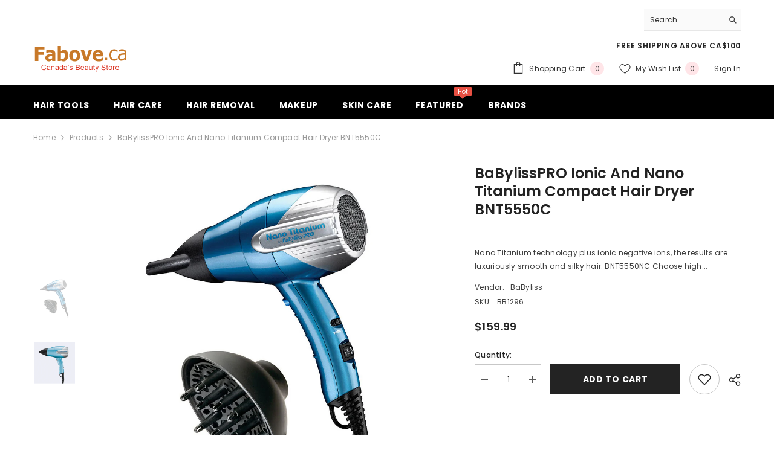

--- FILE ---
content_type: text/html; charset=utf-8
request_url: https://www.fabove.ca/products/babyliss-pro-ionic-and-nano-titanium-compact-hair-dryer-bnt5550c
body_size: 67558
content:
<!doctype html><html class="no-js" lang="en">
    <head>
        <meta charset="utf-8">
        <meta http-equiv="X-UA-Compatible" content="IE=edge">
        <meta name="viewport" content="width=device-width,initial-scale=1">
        <meta name="theme-color" content="">
        <link rel="canonical" href="https://www.fabove.ca/products/babyliss-pro-ionic-and-nano-titanium-compact-hair-dryer-bnt5550c">
        <link rel="canonical" href="https://www.fabove.ca/products/babyliss-pro-ionic-and-nano-titanium-compact-hair-dryer-bnt5550c" canonical-shop-url="https://www.fabove.ca/"><link rel="shortcut icon" href="//www.fabove.ca/cdn/shop/files/favicon_32x32.png?v=1712348563" type="image/png"><link rel="preconnect" href="https://cdn.shopify.com" crossorigin>
        <title>BaBylissPRO Ionic and Nano Titanium Compact Hair Dryer BNT5550C  &ndash; Fabove.ca</title><meta name="description" content="Nano Titanium technology plus ionic negative ions, the results are luxuriously smooth and silky hair. BNT5550NC Choose high performance ionic styling tools for faster drying, conditioning as you style, and reduced damage to hair and scalp. Features 1750 watts Built-in ion generator Hot and very powerful airflow 2 speed">

<meta property="og:site_name" content="Fabove.ca">
<meta property="og:url" content="https://www.fabove.ca/products/babyliss-pro-ionic-and-nano-titanium-compact-hair-dryer-bnt5550c">
<meta property="og:title" content="BaBylissPRO Ionic and Nano Titanium Compact Hair Dryer BNT5550C">
<meta property="og:type" content="product">
<meta property="og:description" content="Nano Titanium technology plus ionic negative ions, the results are luxuriously smooth and silky hair. BNT5550NC Choose high performance ionic styling tools for faster drying, conditioning as you style, and reduced damage to hair and scalp. Features 1750 watts Built-in ion generator Hot and very powerful airflow 2 speed"><meta property="og:image" content="http://www.fabove.ca/cdn/shop/products/babyliss-pro-ionic-and-nano-titanium-compact-hair-dryer-bnt5550c.jpg?v=1604607942">
  <meta property="og:image:secure_url" content="https://www.fabove.ca/cdn/shop/products/babyliss-pro-ionic-and-nano-titanium-compact-hair-dryer-bnt5550c.jpg?v=1604607942">
  <meta property="og:image:width" content="1000">
  <meta property="og:image:height" content="1000"><meta property="og:price:amount" content="159.99">
  <meta property="og:price:currency" content="CAD"><meta name="twitter:site" content="@Fabove"><meta name="twitter:card" content="summary_large_image">
<meta name="twitter:title" content="BaBylissPRO Ionic and Nano Titanium Compact Hair Dryer BNT5550C">
<meta name="twitter:description" content="Nano Titanium technology plus ionic negative ions, the results are luxuriously smooth and silky hair. BNT5550NC Choose high performance ionic styling tools for faster drying, conditioning as you style, and reduced damage to hair and scalp. Features 1750 watts Built-in ion generator Hot and very powerful airflow 2 speed">

        <script>window.performance && window.performance.mark && window.performance.mark('shopify.content_for_header.start');</script><meta name="google-site-verification" content="-TO5LHGDO4udCKOZqSmMZp5bIVOOvp6t62cUPw1JIyQ">
<meta id="shopify-digital-wallet" name="shopify-digital-wallet" content="/5502500950/digital_wallets/dialog">
<meta name="shopify-checkout-api-token" content="71a9ddb8ba62d8ba804893c14547eab8">
<meta id="in-context-paypal-metadata" data-shop-id="5502500950" data-venmo-supported="false" data-environment="production" data-locale="en_US" data-paypal-v4="true" data-currency="CAD">
<link rel="alternate" type="application/json+oembed" href="https://www.fabove.ca/products/babyliss-pro-ionic-and-nano-titanium-compact-hair-dryer-bnt5550c.oembed">
<script async="async" src="/checkouts/internal/preloads.js?locale=en-CA"></script>
<link rel="preconnect" href="https://shop.app" crossorigin="anonymous">
<script async="async" src="https://shop.app/checkouts/internal/preloads.js?locale=en-CA&shop_id=5502500950" crossorigin="anonymous"></script>
<script id="apple-pay-shop-capabilities" type="application/json">{"shopId":5502500950,"countryCode":"CA","currencyCode":"CAD","merchantCapabilities":["supports3DS"],"merchantId":"gid:\/\/shopify\/Shop\/5502500950","merchantName":"Fabove.ca","requiredBillingContactFields":["postalAddress","email","phone"],"requiredShippingContactFields":["postalAddress","email","phone"],"shippingType":"shipping","supportedNetworks":["visa","masterCard","discover","interac"],"total":{"type":"pending","label":"Fabove.ca","amount":"1.00"},"shopifyPaymentsEnabled":true,"supportsSubscriptions":true}</script>
<script id="shopify-features" type="application/json">{"accessToken":"71a9ddb8ba62d8ba804893c14547eab8","betas":["rich-media-storefront-analytics"],"domain":"www.fabove.ca","predictiveSearch":true,"shopId":5502500950,"locale":"en"}</script>
<script>var Shopify = Shopify || {};
Shopify.shop = "fabove.myshopify.com";
Shopify.locale = "en";
Shopify.currency = {"active":"CAD","rate":"1.0"};
Shopify.country = "CA";
Shopify.theme = {"name":"ella-6-5-5-theme-source","id":139676975331,"schema_name":"Ella","schema_version":"6.5.5","theme_store_id":null,"role":"main"};
Shopify.theme.handle = "null";
Shopify.theme.style = {"id":null,"handle":null};
Shopify.cdnHost = "www.fabove.ca/cdn";
Shopify.routes = Shopify.routes || {};
Shopify.routes.root = "/";</script>
<script type="module">!function(o){(o.Shopify=o.Shopify||{}).modules=!0}(window);</script>
<script>!function(o){function n(){var o=[];function n(){o.push(Array.prototype.slice.apply(arguments))}return n.q=o,n}var t=o.Shopify=o.Shopify||{};t.loadFeatures=n(),t.autoloadFeatures=n()}(window);</script>
<script>
  window.ShopifyPay = window.ShopifyPay || {};
  window.ShopifyPay.apiHost = "shop.app\/pay";
  window.ShopifyPay.redirectState = null;
</script>
<script id="shop-js-analytics" type="application/json">{"pageType":"product"}</script>
<script defer="defer" async type="module" src="//www.fabove.ca/cdn/shopifycloud/shop-js/modules/v2/client.init-shop-cart-sync_BT-GjEfc.en.esm.js"></script>
<script defer="defer" async type="module" src="//www.fabove.ca/cdn/shopifycloud/shop-js/modules/v2/chunk.common_D58fp_Oc.esm.js"></script>
<script defer="defer" async type="module" src="//www.fabove.ca/cdn/shopifycloud/shop-js/modules/v2/chunk.modal_xMitdFEc.esm.js"></script>
<script type="module">
  await import("//www.fabove.ca/cdn/shopifycloud/shop-js/modules/v2/client.init-shop-cart-sync_BT-GjEfc.en.esm.js");
await import("//www.fabove.ca/cdn/shopifycloud/shop-js/modules/v2/chunk.common_D58fp_Oc.esm.js");
await import("//www.fabove.ca/cdn/shopifycloud/shop-js/modules/v2/chunk.modal_xMitdFEc.esm.js");

  window.Shopify.SignInWithShop?.initShopCartSync?.({"fedCMEnabled":true,"windoidEnabled":true});

</script>
<script defer="defer" async type="module" src="//www.fabove.ca/cdn/shopifycloud/shop-js/modules/v2/client.payment-terms_Ci9AEqFq.en.esm.js"></script>
<script defer="defer" async type="module" src="//www.fabove.ca/cdn/shopifycloud/shop-js/modules/v2/chunk.common_D58fp_Oc.esm.js"></script>
<script defer="defer" async type="module" src="//www.fabove.ca/cdn/shopifycloud/shop-js/modules/v2/chunk.modal_xMitdFEc.esm.js"></script>
<script type="module">
  await import("//www.fabove.ca/cdn/shopifycloud/shop-js/modules/v2/client.payment-terms_Ci9AEqFq.en.esm.js");
await import("//www.fabove.ca/cdn/shopifycloud/shop-js/modules/v2/chunk.common_D58fp_Oc.esm.js");
await import("//www.fabove.ca/cdn/shopifycloud/shop-js/modules/v2/chunk.modal_xMitdFEc.esm.js");

  
</script>
<script>
  window.Shopify = window.Shopify || {};
  if (!window.Shopify.featureAssets) window.Shopify.featureAssets = {};
  window.Shopify.featureAssets['shop-js'] = {"shop-cart-sync":["modules/v2/client.shop-cart-sync_DZOKe7Ll.en.esm.js","modules/v2/chunk.common_D58fp_Oc.esm.js","modules/v2/chunk.modal_xMitdFEc.esm.js"],"init-fed-cm":["modules/v2/client.init-fed-cm_B6oLuCjv.en.esm.js","modules/v2/chunk.common_D58fp_Oc.esm.js","modules/v2/chunk.modal_xMitdFEc.esm.js"],"shop-cash-offers":["modules/v2/client.shop-cash-offers_D2sdYoxE.en.esm.js","modules/v2/chunk.common_D58fp_Oc.esm.js","modules/v2/chunk.modal_xMitdFEc.esm.js"],"shop-login-button":["modules/v2/client.shop-login-button_QeVjl5Y3.en.esm.js","modules/v2/chunk.common_D58fp_Oc.esm.js","modules/v2/chunk.modal_xMitdFEc.esm.js"],"pay-button":["modules/v2/client.pay-button_DXTOsIq6.en.esm.js","modules/v2/chunk.common_D58fp_Oc.esm.js","modules/v2/chunk.modal_xMitdFEc.esm.js"],"shop-button":["modules/v2/client.shop-button_DQZHx9pm.en.esm.js","modules/v2/chunk.common_D58fp_Oc.esm.js","modules/v2/chunk.modal_xMitdFEc.esm.js"],"avatar":["modules/v2/client.avatar_BTnouDA3.en.esm.js"],"init-windoid":["modules/v2/client.init-windoid_CR1B-cfM.en.esm.js","modules/v2/chunk.common_D58fp_Oc.esm.js","modules/v2/chunk.modal_xMitdFEc.esm.js"],"init-shop-for-new-customer-accounts":["modules/v2/client.init-shop-for-new-customer-accounts_C_vY_xzh.en.esm.js","modules/v2/client.shop-login-button_QeVjl5Y3.en.esm.js","modules/v2/chunk.common_D58fp_Oc.esm.js","modules/v2/chunk.modal_xMitdFEc.esm.js"],"init-shop-email-lookup-coordinator":["modules/v2/client.init-shop-email-lookup-coordinator_BI7n9ZSv.en.esm.js","modules/v2/chunk.common_D58fp_Oc.esm.js","modules/v2/chunk.modal_xMitdFEc.esm.js"],"init-shop-cart-sync":["modules/v2/client.init-shop-cart-sync_BT-GjEfc.en.esm.js","modules/v2/chunk.common_D58fp_Oc.esm.js","modules/v2/chunk.modal_xMitdFEc.esm.js"],"shop-toast-manager":["modules/v2/client.shop-toast-manager_DiYdP3xc.en.esm.js","modules/v2/chunk.common_D58fp_Oc.esm.js","modules/v2/chunk.modal_xMitdFEc.esm.js"],"init-customer-accounts":["modules/v2/client.init-customer-accounts_D9ZNqS-Q.en.esm.js","modules/v2/client.shop-login-button_QeVjl5Y3.en.esm.js","modules/v2/chunk.common_D58fp_Oc.esm.js","modules/v2/chunk.modal_xMitdFEc.esm.js"],"init-customer-accounts-sign-up":["modules/v2/client.init-customer-accounts-sign-up_iGw4briv.en.esm.js","modules/v2/client.shop-login-button_QeVjl5Y3.en.esm.js","modules/v2/chunk.common_D58fp_Oc.esm.js","modules/v2/chunk.modal_xMitdFEc.esm.js"],"shop-follow-button":["modules/v2/client.shop-follow-button_CqMgW2wH.en.esm.js","modules/v2/chunk.common_D58fp_Oc.esm.js","modules/v2/chunk.modal_xMitdFEc.esm.js"],"checkout-modal":["modules/v2/client.checkout-modal_xHeaAweL.en.esm.js","modules/v2/chunk.common_D58fp_Oc.esm.js","modules/v2/chunk.modal_xMitdFEc.esm.js"],"shop-login":["modules/v2/client.shop-login_D91U-Q7h.en.esm.js","modules/v2/chunk.common_D58fp_Oc.esm.js","modules/v2/chunk.modal_xMitdFEc.esm.js"],"lead-capture":["modules/v2/client.lead-capture_BJmE1dJe.en.esm.js","modules/v2/chunk.common_D58fp_Oc.esm.js","modules/v2/chunk.modal_xMitdFEc.esm.js"],"payment-terms":["modules/v2/client.payment-terms_Ci9AEqFq.en.esm.js","modules/v2/chunk.common_D58fp_Oc.esm.js","modules/v2/chunk.modal_xMitdFEc.esm.js"]};
</script>
<script id="__st">var __st={"a":5502500950,"offset":-28800,"reqid":"af715be6-b95d-4066-9456-491aa9cd6bde-1769218982","pageurl":"www.fabove.ca\/products\/babyliss-pro-ionic-and-nano-titanium-compact-hair-dryer-bnt5550c","u":"17b34daddb8f","p":"product","rtyp":"product","rid":3526896156758};</script>
<script>window.ShopifyPaypalV4VisibilityTracking = true;</script>
<script id="captcha-bootstrap">!function(){'use strict';const t='contact',e='account',n='new_comment',o=[[t,t],['blogs',n],['comments',n],[t,'customer']],c=[[e,'customer_login'],[e,'guest_login'],[e,'recover_customer_password'],[e,'create_customer']],r=t=>t.map((([t,e])=>`form[action*='/${t}']:not([data-nocaptcha='true']) input[name='form_type'][value='${e}']`)).join(','),a=t=>()=>t?[...document.querySelectorAll(t)].map((t=>t.form)):[];function s(){const t=[...o],e=r(t);return a(e)}const i='password',u='form_key',d=['recaptcha-v3-token','g-recaptcha-response','h-captcha-response',i],f=()=>{try{return window.sessionStorage}catch{return}},m='__shopify_v',_=t=>t.elements[u];function p(t,e,n=!1){try{const o=window.sessionStorage,c=JSON.parse(o.getItem(e)),{data:r}=function(t){const{data:e,action:n}=t;return t[m]||n?{data:e,action:n}:{data:t,action:n}}(c);for(const[e,n]of Object.entries(r))t.elements[e]&&(t.elements[e].value=n);n&&o.removeItem(e)}catch(o){console.error('form repopulation failed',{error:o})}}const l='form_type',E='cptcha';function T(t){t.dataset[E]=!0}const w=window,h=w.document,L='Shopify',v='ce_forms',y='captcha';let A=!1;((t,e)=>{const n=(g='f06e6c50-85a8-45c8-87d0-21a2b65856fe',I='https://cdn.shopify.com/shopifycloud/storefront-forms-hcaptcha/ce_storefront_forms_captcha_hcaptcha.v1.5.2.iife.js',D={infoText:'Protected by hCaptcha',privacyText:'Privacy',termsText:'Terms'},(t,e,n)=>{const o=w[L][v],c=o.bindForm;if(c)return c(t,g,e,D).then(n);var r;o.q.push([[t,g,e,D],n]),r=I,A||(h.body.append(Object.assign(h.createElement('script'),{id:'captcha-provider',async:!0,src:r})),A=!0)});var g,I,D;w[L]=w[L]||{},w[L][v]=w[L][v]||{},w[L][v].q=[],w[L][y]=w[L][y]||{},w[L][y].protect=function(t,e){n(t,void 0,e),T(t)},Object.freeze(w[L][y]),function(t,e,n,w,h,L){const[v,y,A,g]=function(t,e,n){const i=e?o:[],u=t?c:[],d=[...i,...u],f=r(d),m=r(i),_=r(d.filter((([t,e])=>n.includes(e))));return[a(f),a(m),a(_),s()]}(w,h,L),I=t=>{const e=t.target;return e instanceof HTMLFormElement?e:e&&e.form},D=t=>v().includes(t);t.addEventListener('submit',(t=>{const e=I(t);if(!e)return;const n=D(e)&&!e.dataset.hcaptchaBound&&!e.dataset.recaptchaBound,o=_(e),c=g().includes(e)&&(!o||!o.value);(n||c)&&t.preventDefault(),c&&!n&&(function(t){try{if(!f())return;!function(t){const e=f();if(!e)return;const n=_(t);if(!n)return;const o=n.value;o&&e.removeItem(o)}(t);const e=Array.from(Array(32),(()=>Math.random().toString(36)[2])).join('');!function(t,e){_(t)||t.append(Object.assign(document.createElement('input'),{type:'hidden',name:u})),t.elements[u].value=e}(t,e),function(t,e){const n=f();if(!n)return;const o=[...t.querySelectorAll(`input[type='${i}']`)].map((({name:t})=>t)),c=[...d,...o],r={};for(const[a,s]of new FormData(t).entries())c.includes(a)||(r[a]=s);n.setItem(e,JSON.stringify({[m]:1,action:t.action,data:r}))}(t,e)}catch(e){console.error('failed to persist form',e)}}(e),e.submit())}));const S=(t,e)=>{t&&!t.dataset[E]&&(n(t,e.some((e=>e===t))),T(t))};for(const o of['focusin','change'])t.addEventListener(o,(t=>{const e=I(t);D(e)&&S(e,y())}));const B=e.get('form_key'),M=e.get(l),P=B&&M;t.addEventListener('DOMContentLoaded',(()=>{const t=y();if(P)for(const e of t)e.elements[l].value===M&&p(e,B);[...new Set([...A(),...v().filter((t=>'true'===t.dataset.shopifyCaptcha))])].forEach((e=>S(e,t)))}))}(h,new URLSearchParams(w.location.search),n,t,e,['guest_login'])})(!0,!0)}();</script>
<script integrity="sha256-4kQ18oKyAcykRKYeNunJcIwy7WH5gtpwJnB7kiuLZ1E=" data-source-attribution="shopify.loadfeatures" defer="defer" src="//www.fabove.ca/cdn/shopifycloud/storefront/assets/storefront/load_feature-a0a9edcb.js" crossorigin="anonymous"></script>
<script crossorigin="anonymous" defer="defer" src="//www.fabove.ca/cdn/shopifycloud/storefront/assets/shopify_pay/storefront-65b4c6d7.js?v=20250812"></script>
<script data-source-attribution="shopify.dynamic_checkout.dynamic.init">var Shopify=Shopify||{};Shopify.PaymentButton=Shopify.PaymentButton||{isStorefrontPortableWallets:!0,init:function(){window.Shopify.PaymentButton.init=function(){};var t=document.createElement("script");t.src="https://www.fabove.ca/cdn/shopifycloud/portable-wallets/latest/portable-wallets.en.js",t.type="module",document.head.appendChild(t)}};
</script>
<script data-source-attribution="shopify.dynamic_checkout.buyer_consent">
  function portableWalletsHideBuyerConsent(e){var t=document.getElementById("shopify-buyer-consent"),n=document.getElementById("shopify-subscription-policy-button");t&&n&&(t.classList.add("hidden"),t.setAttribute("aria-hidden","true"),n.removeEventListener("click",e))}function portableWalletsShowBuyerConsent(e){var t=document.getElementById("shopify-buyer-consent"),n=document.getElementById("shopify-subscription-policy-button");t&&n&&(t.classList.remove("hidden"),t.removeAttribute("aria-hidden"),n.addEventListener("click",e))}window.Shopify?.PaymentButton&&(window.Shopify.PaymentButton.hideBuyerConsent=portableWalletsHideBuyerConsent,window.Shopify.PaymentButton.showBuyerConsent=portableWalletsShowBuyerConsent);
</script>
<script data-source-attribution="shopify.dynamic_checkout.cart.bootstrap">document.addEventListener("DOMContentLoaded",(function(){function t(){return document.querySelector("shopify-accelerated-checkout-cart, shopify-accelerated-checkout")}if(t())Shopify.PaymentButton.init();else{new MutationObserver((function(e,n){t()&&(Shopify.PaymentButton.init(),n.disconnect())})).observe(document.body,{childList:!0,subtree:!0})}}));
</script>
<link id="shopify-accelerated-checkout-styles" rel="stylesheet" media="screen" href="https://www.fabove.ca/cdn/shopifycloud/portable-wallets/latest/accelerated-checkout-backwards-compat.css" crossorigin="anonymous">
<style id="shopify-accelerated-checkout-cart">
        #shopify-buyer-consent {
  margin-top: 1em;
  display: inline-block;
  width: 100%;
}

#shopify-buyer-consent.hidden {
  display: none;
}

#shopify-subscription-policy-button {
  background: none;
  border: none;
  padding: 0;
  text-decoration: underline;
  font-size: inherit;
  cursor: pointer;
}

#shopify-subscription-policy-button::before {
  box-shadow: none;
}

      </style>
<script id="sections-script" data-sections="header-navigation-plain,header-mobile" defer="defer" src="//www.fabove.ca/cdn/shop/t/10/compiled_assets/scripts.js?v=5004"></script>
<script>window.performance && window.performance.mark && window.performance.mark('shopify.content_for_header.end');</script>
        <style>@import url('https://fonts.googleapis.com/css?family=Poppins:300,300i,400,400i,500,500i,600,600i,700,700i,800,800i&display=swap');
                :root {
        --font-family-1: Poppins;
        --font-family-2: Poppins;

        /* Settings Body */--font-body-family: Poppins;--font-body-size: 12px;--font-body-weight: 400;--body-line-height: 22px;--body-letter-spacing: .02em;

        /* Settings Heading */--font-heading-family: Poppins;--font-heading-size: 16px;--font-heading-weight: 700;--font-heading-style: normal;--heading-line-height: 24px;--heading-letter-spacing: .05em;--heading-text-transform: uppercase;--heading-border-height: 2px;

        /* Menu Lv1 */--font-menu-lv1-family: Poppins;--font-menu-lv1-size: 14px;--font-menu-lv1-weight: 700;--menu-lv1-line-height: 22px;--menu-lv1-letter-spacing: .05em;--menu-lv1-text-transform: uppercase;

        /* Menu Lv2 */--font-menu-lv2-family: Poppins;--font-menu-lv2-size: 12px;--font-menu-lv2-weight: 400;--menu-lv2-line-height: 22px;--menu-lv2-letter-spacing: .02em;--menu-lv2-text-transform: capitalize;

        /* Menu Lv3 */--font-menu-lv3-family: Poppins;--font-menu-lv3-size: 12px;--font-menu-lv3-weight: 400;--menu-lv3-line-height: 22px;--menu-lv3-letter-spacing: .02em;--menu-lv3-text-transform: capitalize;

        /* Mega Menu Lv2 */--font-mega-menu-lv2-family: Poppins;--font-mega-menu-lv2-size: 12px;--font-mega-menu-lv2-weight: 600;--font-mega-menu-lv2-style: normal;--mega-menu-lv2-line-height: 22px;--mega-menu-lv2-letter-spacing: .02em;--mega-menu-lv2-text-transform: uppercase;

        /* Mega Menu Lv3 */--font-mega-menu-lv3-family: Poppins;--font-mega-menu-lv3-size: 12px;--font-mega-menu-lv3-weight: 400;--mega-menu-lv3-line-height: 22px;--mega-menu-lv3-letter-spacing: .02em;--mega-menu-lv3-text-transform: capitalize;

        /* Product Card Title */--product-title-font: Poppins;--product-title-font-size : 12px;--product-title-font-weight : 400;--product-title-line-height: 22px;--product-title-letter-spacing: .02em;--product-title-line-text : full;--product-title-text-transform : capitalize;--product-title-margin-bottom: 10px;

        /* Product Card Vendor */--product-vendor-font: Poppins;--product-vendor-font-size : 12px;--product-vendor-font-weight : 400;--product-vendor-font-style : normal;--product-vendor-line-height: 22px;--product-vendor-letter-spacing: .02em;--product-vendor-text-transform : uppercase;--product-vendor-margin-bottom: 0px;--product-vendor-margin-top: 0px;

        /* Product Card Price */--product-price-font: Poppins;--product-price-font-size : 14px;--product-price-font-weight : 600;--product-price-line-height: 22px;--product-price-letter-spacing: .02em;--product-price-margin-top: 0px;--product-price-margin-bottom: 13px;

        /* Product Card Badge */--badge-font: Poppins;--badge-font-size : 12px;--badge-font-weight : 400;--badge-text-transform : capitalize;--badge-letter-spacing: .02em;--badge-line-height: 20px;--badge-border-radius: 0px;--badge-padding-top: 0px;--badge-padding-bottom: 0px;--badge-padding-left-right: 8px;--badge-postion-top: 0px;--badge-postion-left-right: 0px;

        /* Product Quickview */
        --product-quickview-font-size : 12px; --product-quickview-line-height: 23px; --product-quickview-border-radius: 1px; --product-quickview-padding-top: 0px; --product-quickview-padding-bottom: 0px; --product-quickview-padding-left-right: 7px; --product-quickview-sold-out-product: #e95144;--product-quickview-box-shadow: none;/* Blog Card Tile */--blog-title-font: Poppins;--blog-title-font-size : 20px; --blog-title-font-weight : 700; --blog-title-line-height: 29px; --blog-title-letter-spacing: .09em; --blog-title-text-transform : uppercase;

        /* Blog Card Info (Date, Author) */--blog-info-font: Poppins;--blog-info-font-size : 14px; --blog-info-font-weight : 400; --blog-info-line-height: 20px; --blog-info-letter-spacing: .02em; --blog-info-text-transform : uppercase;

        /* Button 1 */--btn-1-font-family: Poppins;--btn-1-font-size: 14px; --btn-1-font-weight: 700; --btn-1-text-transform: uppercase; --btn-1-line-height: 22px; --btn-1-letter-spacing: .05em; --btn-1-text-align: center; --btn-1-border-radius: 0px; --btn-1-border-width: 1px; --btn-1-border-style: solid; --btn-1-padding-top: 10px; --btn-1-padding-bottom: 10px; --btn-1-horizontal-length: 0px; --btn-1-vertical-length: 0px; --btn-1-blur-radius: 0px; --btn-1-spread: 0px;
        --btn-1-all-bg-opacity-hover: rgba(0, 0, 0, 0.5);--btn-1-inset: ;/* Button 2 */--btn-2-font-family: Poppins;--btn-2-font-size: 18px; --btn-2-font-weight: 700; --btn-2-text-transform: uppercase; --btn-2-line-height: 23px; --btn-2-letter-spacing: .05em; --btn-2-text-align: right; --btn-2-border-radius: 6px; --btn-2-border-width: 1px; --btn-2-border-style: solid; --btn-2-padding-top: 20px; --btn-2-padding-bottom: 20px; --btn-2-horizontal-length: 0px; --btn-2-vertical-length: 0px; --btn-2-blur-radius: 0px; --btn-2-spread: 0px;
        --btn-2-all-bg-opacity: rgba(25, 145, 226, 0.5);--btn-2-all-bg-opacity-hover: rgba(0, 0, 0, 0.5);--btn-2-inset: ;/* Button 3 */--btn-3-font-family: Poppins;--btn-3-font-size: 14px; --btn-3-font-weight: 700; --btn-3-text-transform: uppercase; --btn-3-line-height: 22px; --btn-3-letter-spacing: .05em; --btn-3-text-align: center; --btn-3-border-radius: 0px; --btn-3-border-width: 1px; --btn-3-border-style: solid; --btn-3-padding-top: 10px; --btn-3-padding-bottom: 10px; --btn-3-horizontal-length: 0px; --btn-3-vertical-length: 0px; --btn-3-blur-radius: 0px; --btn-3-spread: 0px;
        --btn-3-all-bg-opacity: rgba(0, 0, 0, 0.1);--btn-3-all-bg-opacity-hover: rgba(0, 0, 0, 0.1);--btn-3-inset: ;/* Footer Heading */--footer-heading-font-family: Poppins;--footer-heading-font-size : 15px; --footer-heading-font-weight : 600; --footer-heading-line-height : 22px; --footer-heading-letter-spacing : .05em; --footer-heading-text-transform : uppercase;

        /* Footer Link */--footer-link-font-family: Poppins;--footer-link-font-size : 12px; --footer-link-font-weight : ; --footer-link-line-height : 28px; --footer-link-letter-spacing : .02em; --footer-link-text-transform : capitalize;

        /* Page Title */--font-page-title-family: Poppins;--font-page-title-size: 20px; --font-page-title-weight: 700; --font-page-title-style: normal; --page-title-line-height: 20px; --page-title-letter-spacing: .05em; --page-title-text-transform: uppercase;

        /* Font Product Tab Title */
        --font-tab-type-1: Poppins; --font-tab-type-2: Poppins;

        /* Text Size */
        --text-size-font-size : 10px; --text-size-font-weight : 400; --text-size-line-height : 22px; --text-size-letter-spacing : 0; --text-size-text-transform : uppercase; --text-size-color : #787878;

        /* Font Weight */
        --font-weight-normal: 400; --font-weight-medium: 500; --font-weight-semibold: 600; --font-weight-bold: 700; --font-weight-bolder: 800; --font-weight-black: 900;

        /* Radio Button */
        --form-label-checkbox-before-bg: #fff; --form-label-checkbox-before-border: #cecece; --form-label-checkbox-before-bg-checked: #000;

        /* Conatiner */
        --body-custom-width-container: 1600px;

        /* Layout Boxed */
        --color-background-layout-boxed: #f8f8f8;/* Arrow */
        --position-horizontal-slick-arrow: 0;

        /* General Color*/
        --color-text: #232323; --color-text2: #969696; --color-global: #232323; --color-white: #FFFFFF; --color-grey: #868686; --color-black: #202020; --color-base-text-rgb: 35, 35, 35; --color-base-text2-rgb: 150, 150, 150; --color-background: #ffffff; --color-background-rgb: 255, 255, 255; --color-background-overylay: rgba(255, 255, 255, 0.9); --color-base-accent-text: ; --color-base-accent-1: ; --color-base-accent-2: ; --color-link: #232323; --color-link-hover: #232323; --color-error: #D93333; --color-error-bg: #FCEEEE; --color-success: #5A5A5A; --color-success-bg: #DFF0D8; --color-info: #202020; --color-info-bg: #FFF2DD; --color-link-underline: rgba(35, 35, 35, 0.5); --color-breadcrumb: #999999; --colors-breadcrumb-hover: #232323;--colors-breadcrumb-active: #999999; --border-global: #e6e6e6; --bg-global: #fafafa; --bg-planceholder: #fafafa; --color-warning: #fff; --bg-warning: #e0b252; --color-background-10 : #e9e9e9; --color-background-20 : #d3d3d3; --color-background-30 : #bdbdbd; --color-background-50 : #919191; --color-background-global : #919191;

        /* Arrow Color */
        --arrow-color: #323232; --arrow-background-color: #fff; --arrow-border-color: #ccc;--arrow-color-hover: #323232;--arrow-background-color-hover: #f8f8f8;--arrow-border-color-hover: #f8f8f8;--arrow-width: 35px;--arrow-height: 35px;--arrow-size: px;--arrow-size-icon: 17px;--arrow-border-radius: 50%;--arrow-border-width: 1px;--arrow-width-half: -17px;

        /* Pagination Color */
        --pagination-item-color: #3c3c3c; --pagination-item-color-active: #3c3c3c; --pagination-item-bg-color: #fff;--pagination-item-bg-color-active: #fff;--pagination-item-border-color: #fff;--pagination-item-border-color-active: #ffffff;--pagination-arrow-color: #3c3c3c;--pagination-arrow-color-active: #3c3c3c;--pagination-arrow-bg-color: #fff;--pagination-arrow-bg-color-active: #fff;--pagination-arrow-border-color: #fff;--pagination-arrow-border-color-active: #fff;

        /* Dots Color */
        --dots-color: transparent;--dots-border-color: #323232;--dots-color-active: #323232;--dots-border-color-active: #323232;--dots-style2-background-opacity: #00000050;--dots-width: 12px;--dots-height: 12px;

        /* Button Color */
        --btn-1-color: #FFFFFF;--btn-1-bg: #232323;--btn-1-border: #232323;--btn-1-color-hover: #232323;--btn-1-bg-hover: #ffffff;--btn-1-border-hover: #232323;
        --btn-2-color: #232323;--btn-2-bg: #FFFFFF;--btn-2-border: #727272;--btn-2-color-hover: #FFFFFF;--btn-2-bg-hover: #232323;--btn-2-border-hover: #232323;
        --btn-3-color: #FFFFFF;--btn-3-bg: #e9514b;--btn-3-border: #e9514b;--btn-3-color-hover: #ffffff;--btn-3-bg-hover: #e9514b;--btn-3-border-hover: #e9514b;
        --anchor-transition: all ease .3s;--bg-white: #ffffff;--bg-black: #000000;--bg-grey: #808080;--icon: var(--color-text);--text-cart: #3c3c3c;--duration-short: 100ms;--duration-default: 350ms;--duration-long: 500ms;--form-input-bg: #ffffff;--form-input-border: #c7c7c7;--form-input-color: #232323;--form-input-placeholder: #868686;--form-label: #232323;

        --new-badge-color: #232323;--new-badge-bg: #84df9a;--sale-badge-color: #ffffff;--sale-badge-bg: #e95144;--sold-out-badge-color: #ffffff;--sold-out-badge-bg: #c1c1c1;--custom-badge-color: #ffffff;--custom-badge-bg: #ff9a49;--bundle-badge-color: #ffffff;--bundle-badge-bg: #232323;
        
        --product-title-color : #232323;--product-title-color-hover : #232323;--product-vendor-color : #969696;--product-price-color : #232323;--product-sale-price-color : #e95144;--product-compare-price-color : #969696;--product-review-full-color : #000000;--product-review-empty-color : #A4A4A4;

        --product-swatch-border : #cbcbcb;--product-swatch-border-active : #232323;--product-swatch-width : 40px;--product-swatch-height : 40px;--product-swatch-border-radius : 0px;--product-swatch-color-width : 40px;--product-swatch-color-height : 40px;--product-swatch-color-border-radius : 20px;

        --product-wishlist-color : #000000;--product-wishlist-bg : #ffffff;--product-wishlist-border : transparent;--product-wishlist-color-added : #ffffff;--product-wishlist-bg-added : #000000;--product-wishlist-border-added : transparent;--product-compare-color : #000000;--product-compare-bg : #FFFFFF;--product-compare-color-added : #D12442; --product-compare-bg-added : #FFFFFF; --product-hot-stock-text-color : #d62828; --product-quick-view-color : #000000; --product-cart-image-fit : contain; --product-title-variant-font-size: 16px;--product-quick-view-bg : #FFFFFF;--product-quick-view-bg-above-button: rgba(255, 255, 255, 0.7);--product-quick-view-color-hover : #FFFFFF;--product-quick-view-bg-hover : #000000;--product-action-color : #232323;--product-action-bg : #ffffff;--product-action-border : #000000;--product-action-color-hover : #FFFFFF;--product-action-bg-hover : #232323;--product-action-border-hover : #232323;

        /* Multilevel Category Filter */
        --color-label-multiLevel-categories: #232323;--bg-label-multiLevel-categories: #fff;--color-button-multiLevel-categories: #fff;--bg-button-multiLevel-categories: #ff8b21;--border-button-multiLevel-categories: transparent;--hover-color-button-multiLevel-categories: #fff;--hover-bg-button-multiLevel-categories: #ff8b21;--cart-item-bg : #ffffff;--cart-item-border : #e8e8e8;--cart-item-border-width : 1px;--cart-item-border-style : solid;--free-shipping-height : 10px;--free-shipping-border-radius : 20px;--free-shipping-color : #727272; --free-shipping-bg : #ededed;--free-shipping-bg-1: #e95144;--free-shipping-bg-2: #ffc206;--free-shipping-bg-3: #69c69c;--free-shipping-bg-4: #69c69c; --free-shipping-min-height : 20.0px;--w-product-swatch-custom: 30px;--h-product-swatch-custom: 30px;--w-product-swatch-custom-mb: 20px;--h-product-swatch-custom-mb: 20px;--font-size-product-swatch-more: 12px;--swatch-border : #cbcbcb;--swatch-border-active : #232323;

        --variant-size: #232323;--variant-size-border: #e7e7e7;--variant-size-bg: #ffffff;--variant-size-hover: #ffffff;--variant-size-border-hover: #232323;--variant-size-bg-hover: #232323;--variant-bg : #ffffff; --variant-color : #232323; --variant-bg-active : #ffffff; --variant-color-active : #232323;

        --fontsize-text-social: 12px;
        --page-content-distance: 64px;--sidebar-content-distance: 40px;--button-transition-ease: cubic-bezier(.25,.46,.45,.94);

        /* Loading Spinner Color */
        --spinner-top-color: #fc0; --spinner-right-color: #4dd4c6; --spinner-bottom-color: #f00; --spinner-left-color: #f6f6f6;

        /* Product Card Marquee */
        --product-marquee-background-color: ;--product-marquee-text-color: #FFFFFF;--product-marquee-text-size: 14px;--product-marquee-text-mobile-size: 14px;--product-marquee-text-weight: 400;--product-marquee-text-transform: none;--product-marquee-text-style: italic;--product-marquee-speed: ; --product-marquee-line-height: calc(var(--product-marquee-text-mobile-size) * 1.5);
    }
</style>
        <link href="//www.fabove.ca/cdn/shop/t/10/assets/base.css?v=169144718879359983431714112314" rel="stylesheet" type="text/css" media="all" />
<link href="//www.fabove.ca/cdn/shop/t/10/assets/custom.css?v=135765021910224487621716189092" rel="stylesheet" type="text/css" media="all" />
<link href="//www.fabove.ca/cdn/shop/t/10/assets/animated.css?v=20469544003889208261712076337" rel="stylesheet" type="text/css" media="all" />
<link href="//www.fabove.ca/cdn/shop/t/10/assets/component-card.css?v=165988649090035490751712076338" rel="stylesheet" type="text/css" media="all" />
<link href="//www.fabove.ca/cdn/shop/t/10/assets/component-loading-overlay.css?v=23413779889692260311712076338" rel="stylesheet" type="text/css" media="all" />
<link href="//www.fabove.ca/cdn/shop/t/10/assets/component-loading-banner.css?v=69637437721896006051712076338" rel="stylesheet" type="text/css" media="all" />
<link href="//www.fabove.ca/cdn/shop/t/10/assets/component-quick-cart.css?v=90055279406307231311712076339" rel="stylesheet" type="text/css" media="all" />
<link rel="stylesheet" href="//www.fabove.ca/cdn/shop/t/10/assets/vendor.css?v=164616260963476715651712076341" media="print" onload="this.media='all'">
<noscript><link href="//www.fabove.ca/cdn/shop/t/10/assets/vendor.css?v=164616260963476715651712076341" rel="stylesheet" type="text/css" media="all" /></noscript>



<link href="//www.fabove.ca/cdn/shop/t/10/assets/component-predictive-search.css?v=77492086310679321821712076339" rel="stylesheet" type="text/css" media="all" />
<link rel="stylesheet" href="//www.fabove.ca/cdn/shop/t/10/assets/component-newsletter.css?v=111617043413587308161712076339" media="print" onload="this.media='all'">
<link rel="stylesheet" href="//www.fabove.ca/cdn/shop/t/10/assets/component-slider.css?v=37888473738646685221712076339" media="print" onload="this.media='all'">
<link rel="stylesheet" href="//www.fabove.ca/cdn/shop/t/10/assets/component-list-social.css?v=102044711114163579551712076338" media="print" onload="this.media='all'"><noscript><link href="//www.fabove.ca/cdn/shop/t/10/assets/component-newsletter.css?v=111617043413587308161712076339" rel="stylesheet" type="text/css" media="all" /></noscript>
<noscript><link href="//www.fabove.ca/cdn/shop/t/10/assets/component-slider.css?v=37888473738646685221712076339" rel="stylesheet" type="text/css" media="all" /></noscript>
<noscript><link href="//www.fabove.ca/cdn/shop/t/10/assets/component-list-social.css?v=102044711114163579551712076338" rel="stylesheet" type="text/css" media="all" /></noscript>

<style type="text/css">
  .nav-title-mobile {display: none;}.list-menu--disclosure{display: none;position: absolute;min-width: 100%;width: 22rem;background-color: var(--bg-white);box-shadow: 0 1px 4px 0 rgb(0 0 0 / 15%);padding: 5px 0 5px 20px;opacity: 0;visibility: visible;pointer-events: none;transition: opacity var(--duration-default) ease, transform var(--duration-default) ease;}.list-menu--disclosure-2{margin-left: calc(100% - 15px);z-index: 2;top: -5px;}.list-menu--disclosure:focus {outline: none;}.list-menu--disclosure.localization-selector {max-height: 18rem;overflow: auto;width: 10rem;padding: 0.5rem;}.js menu-drawer > details > summary::before, .js menu-drawer > details[open]:not(.menu-opening) > summary::before {content: '';position: absolute;cursor: default;width: 100%;height: calc(100vh - 100%);height: calc(var(--viewport-height, 100vh) - (var(--header-bottom-position, 100%)));top: 100%;left: 0;background: var(--color-foreground-50);opacity: 0;visibility: hidden;z-index: 2;transition: opacity var(--duration-default) ease,visibility var(--duration-default) ease;}menu-drawer > details[open] > summary::before {visibility: visible;opacity: 1;}.menu-drawer {position: absolute;transform: translateX(-100%);visibility: hidden;z-index: 3;left: 0;top: 100%;width: 100%;max-width: calc(100vw - 4rem);padding: 0;border: 0.1rem solid var(--color-background-10);border-left: 0;border-bottom: 0;background-color: var(--bg-white);overflow-x: hidden;}.js .menu-drawer {height: calc(100vh - 100%);height: calc(var(--viewport-height, 100vh) - (var(--header-bottom-position, 100%)));}.js details[open] > .menu-drawer, .js details[open] > .menu-drawer__submenu {transition: transform var(--duration-default) ease, visibility var(--duration-default) ease;}.no-js details[open] > .menu-drawer, .js details[open].menu-opening > .menu-drawer, details[open].menu-opening > .menu-drawer__submenu {transform: translateX(0);visibility: visible;}@media screen and (min-width: 750px) {.menu-drawer {width: 40rem;}.no-js .menu-drawer {height: auto;}}.menu-drawer__inner-container {position: relative;height: 100%;}.menu-drawer__navigation-container {display: grid;grid-template-rows: 1fr auto;align-content: space-between;overflow-y: auto;height: 100%;}.menu-drawer__navigation {padding: 0 0 5.6rem 0;}.menu-drawer__inner-submenu {height: 100%;overflow-x: hidden;overflow-y: auto;}.no-js .menu-drawer__navigation {padding: 0;}.js .menu-drawer__menu li {width: 100%;border-bottom: 1px solid #e6e6e6;overflow: hidden;}.menu-drawer__menu-item{line-height: var(--body-line-height);letter-spacing: var(--body-letter-spacing);padding: 10px 20px 10px 15px;cursor: pointer;display: flex;align-items: center;justify-content: space-between;}.menu-drawer__menu-item .label{display: inline-block;vertical-align: middle;font-size: calc(var(--font-body-size) - 4px);font-weight: var(--font-weight-normal);letter-spacing: var(--body-letter-spacing);height: 20px;line-height: 20px;margin: 0 0 0 10px;padding: 0 5px;text-transform: uppercase;text-align: center;position: relative;}.menu-drawer__menu-item .label:before{content: "";position: absolute;border: 5px solid transparent;top: 50%;left: -9px;transform: translateY(-50%);}.menu-drawer__menu-item > .icon{width: 24px;height: 24px;margin: 0 10px 0 0;}.menu-drawer__menu-item > .symbol {position: absolute;right: 20px;top: 50%;transform: translateY(-50%);display: flex;align-items: center;justify-content: center;font-size: 0;pointer-events: none;}.menu-drawer__menu-item > .symbol .icon{width: 14px;height: 14px;opacity: .6;}.menu-mobile-icon .menu-drawer__menu-item{justify-content: flex-start;}.no-js .menu-drawer .menu-drawer__menu-item > .symbol {display: none;}.js .menu-drawer__submenu {position: absolute;top: 0;width: 100%;bottom: 0;left: 0;background-color: var(--bg-white);z-index: 1;transform: translateX(100%);visibility: hidden;}.js .menu-drawer__submenu .menu-drawer__submenu {overflow-y: auto;}.menu-drawer__close-button {display: block;width: 100%;padding: 10px 15px;background-color: transparent;border: none;background: #f6f8f9;position: relative;}.menu-drawer__close-button .symbol{position: absolute;top: auto;left: 20px;width: auto;height: 22px;z-index: 10;display: flex;align-items: center;justify-content: center;font-size: 0;pointer-events: none;}.menu-drawer__close-button .icon {display: inline-block;vertical-align: middle;width: 18px;height: 18px;transform: rotate(180deg);}.menu-drawer__close-button .text{max-width: calc(100% - 50px);white-space: nowrap;overflow: hidden;text-overflow: ellipsis;display: inline-block;vertical-align: top;width: 100%;margin: 0 auto;}.no-js .menu-drawer__close-button {display: none;}.menu-drawer__utility-links {padding: 2rem;}.menu-drawer__account {display: inline-flex;align-items: center;text-decoration: none;padding: 1.2rem;margin-left: -1.2rem;font-size: 1.4rem;}.menu-drawer__account .icon-account {height: 2rem;width: 2rem;margin-right: 1rem;}.menu-drawer .list-social {justify-content: flex-start;margin-left: -1.25rem;margin-top: 2rem;}.menu-drawer .list-social:empty {display: none;}.menu-drawer .list-social__link {padding: 1.3rem 1.25rem;}

  /* Style General */
  .d-block{display: block}.d-inline-block{display: inline-block}.d-flex{display: flex}.d-none {display: none}.d-grid{display: grid}.ver-alg-mid {vertical-align: middle}.ver-alg-top{vertical-align: top}
  .flex-jc-start{justify-content:flex-start}.flex-jc-end{justify-content:flex-end}.flex-jc-center{justify-content:center}.flex-jc-between{justify-content:space-between}.flex-jc-stretch{justify-content:stretch}.flex-align-start{align-items: flex-start}.flex-align-center{align-items: center}.flex-align-end{align-items: flex-end}.flex-align-stretch{align-items:stretch}.flex-wrap{flex-wrap: wrap}.flex-nowrap{flex-wrap: nowrap}.fd-row{flex-direction:row}.fd-row-reverse{flex-direction:row-reverse}.fd-column{flex-direction:column}.fd-column-reverse{flex-direction:column-reverse}.fg-0{flex-grow:0}.fs-0{flex-shrink:0}.gap-15{gap:15px}.gap-30{gap:30px}.gap-col-30{column-gap:30px}
  .p-relative{position:relative}.p-absolute{position:absolute}.p-static{position:static}.p-fixed{position:fixed;}
  .zi-1{z-index:1}.zi-2{z-index:2}.zi-3{z-index:3}.zi-5{z-index:5}.zi-6{z-index:6}.zi-7{z-index:7}.zi-9{z-index:9}.zi-10{z-index:10}.zi-99{z-index:99} .zi-100{z-index:100} .zi-101{z-index:101}
  .top-0{top:0}.top-100{top:100%}.top-auto{top:auto}.left-0{left:0}.left-auto{left:auto}.right-0{right:0}.right-auto{right:auto}.bottom-0{bottom:0}
  .middle-y{top:50%;transform:translateY(-50%)}.middle-x{left:50%;transform:translateX(-50%)}
  .opacity-0{opacity:0}.opacity-1{opacity:1}
  .o-hidden{overflow:hidden}.o-visible{overflow:visible}.o-unset{overflow:unset}.o-x-hidden{overflow-x:hidden}.o-y-auto{overflow-y:auto;}
  .pt-0{padding-top:0}.pt-2{padding-top:2px}.pt-5{padding-top:5px}.pt-10{padding-top:10px}.pt-10-imp{padding-top:10px !important}.pt-12{padding-top:12px}.pt-16{padding-top:16px}.pt-20{padding-top:20px}.pt-24{padding-top:24px}.pt-30{padding-top:30px}.pt-32{padding-top:32px}.pt-36{padding-top:36px}.pt-48{padding-top:48px}.pb-0{padding-bottom:0}.pb-5{padding-bottom:5px}.pb-10{padding-bottom:10px}.pb-10-imp{padding-bottom:10px !important}.pb-12{padding-bottom:12px}.pb-15{padding-bottom:15px}.pb-16{padding-bottom:16px}.pb-18{padding-bottom:18px}.pb-20{padding-bottom:20px}.pb-24{padding-bottom:24px}.pb-32{padding-bottom:32px}.pb-40{padding-bottom:40px}.pb-48{padding-bottom:48px}.pb-50{padding-bottom:50px}.pb-80{padding-bottom:80px}.pb-84{padding-bottom:84px}.pr-0{padding-right:0}.pr-5{padding-right: 5px}.pr-10{padding-right:10px}.pr-20{padding-right:20px}.pr-24{padding-right:24px}.pr-30{padding-right:30px}.pr-36{padding-right:36px}.pr-80{padding-right:80px}.pl-0{padding-left:0}.pl-12{padding-left:12px}.pl-20{padding-left:20px}.pl-24{padding-left:24px}.pl-36{padding-left:36px}.pl-48{padding-left:48px}.pl-52{padding-left:52px}.pl-80{padding-left:80px}.p-zero{padding:0}
  .m-lr-auto{margin:0 auto}.m-zero{margin:0}.ml-auto{margin-left:auto}.ml-0{margin-left:0}.ml-5{margin-left:5px}.ml-15{margin-left:15px}.ml-20{margin-left:20px}.ml-30{margin-left:30px}.mr-auto{margin-right:auto}.mr-0{margin-right:0}.mr-5{margin-right:5px}.mr-10{margin-right:10px}.mr-20{margin-right:20px}.mr-30{margin-right:30px}.mt-0{margin-top: 0}.mt-10{margin-top: 10px}.mt-15{margin-top: 15px}.mt-20{margin-top: 20px}.mt-25{margin-top: 25px}.mt-30{margin-top: 30px}.mt-40{margin-top: 40px}.mt-45{margin-top: 45px}.mb-0{margin-bottom: 0}.mb-5{margin-bottom: 5px}.mb-10{margin-bottom: 10px}.mb-15{margin-bottom: 15px}.mb-18{margin-bottom: 18px}.mb-20{margin-bottom: 20px}.mb-30{margin-bottom: 30px}
  .h-0{height:0}.h-100{height:100%}.h-100v{height:100vh}.h-auto{height:auto}.mah-100{max-height:100%}.mih-15{min-height: 15px}.mih-none{min-height: unset}.lih-15{line-height: 15px}
  .w-50pc{width:50%}.w-100{width:100%}.w-100v{width:100vw}.maw-100{max-width:100%}.maw-300{max-width:300px}.maw-480{max-width: 480px}.maw-780{max-width: 780px}.w-auto{width:auto}.minw-auto{min-width: auto}.min-w-100{min-width: 100px}
  .float-l{float:left}.float-r{float:right}
  .b-zero{border:none}.br-50p{border-radius:50%}.br-zero{border-radius:0}.br-2{border-radius:2px}.bg-none{background: none}
  .stroke-w-0{stroke-width: 0px}.stroke-w-1h{stroke-width: 0.5px}.stroke-w-1{stroke-width: 1px}.stroke-w-3{stroke-width: 3px}.stroke-w-5{stroke-width: 5px}.stroke-w-7 {stroke-width: 7px}.stroke-w-10 {stroke-width: 10px}.stroke-w-12 {stroke-width: 12px}.stroke-w-15 {stroke-width: 15px}.stroke-w-20 {stroke-width: 20px}.stroke-w-25 {stroke-width: 25px}.stroke-w-30{stroke-width: 30px}.stroke-w-32 {stroke-width: 32px}.stroke-w-40 {stroke-width: 40px}
  .w-21{width: 21px}.w-23{width: 23px}.w-24{width: 24px}.h-22{height: 22px}.h-23{height: 23px}.h-24{height: 24px}.w-h-16{width: 16px;height: 16px}.w-h-17{width: 17px;height: 17px}.w-h-18 {width: 18px;height: 18px}.w-h-19{width: 19px;height: 19px}.w-h-20 {width: 20px;height: 20px}.w-h-21{width: 21px;height: 21px}.w-h-22 {width: 22px;height: 22px}.w-h-23{width: 23px;height: 23px}.w-h-24 {width: 24px;height: 24px}.w-h-25 {width: 25px;height: 25px}.w-h-26 {width: 26px;height: 26px}.w-h-27 {width: 27px;height: 27px}.w-h-28 {width: 28px;height: 28px}.w-h-29 {width: 29px;height: 29px}.w-h-30 {width: 30px;height: 30px}.w-h-31 {width: 31px;height: 31px}.w-h-32 {width: 32px;height: 32px}.w-h-33 {width: 33px;height: 33px}.w-h-34 {width: 34px;height: 34px}.w-h-35 {width: 35px;height: 35px}.w-h-36 {width: 36px;height: 36px}.w-h-37 {width: 37px;height: 37px}
  .txt-d-none{text-decoration:none}.txt-d-underline{text-decoration:underline}.txt-u-o-1{text-underline-offset: 1px}.txt-u-o-2{text-underline-offset: 2px}.txt-u-o-3{text-underline-offset: 3px}.txt-u-o-4{text-underline-offset: 4px}.txt-u-o-5{text-underline-offset: 5px}.txt-u-o-6{text-underline-offset: 6px}.txt-u-o-8{text-underline-offset: 8px}.txt-u-o-12{text-underline-offset: 12px}.txt-t-up{text-transform:uppercase}.txt-t-cap{text-transform:capitalize}
  .ft-0{font-size: 0}.ft-16{font-size: 16px}.ls-0{letter-spacing: 0}.ls-02{letter-spacing: 0.2em}.ls-05{letter-spacing: 0.5em}.ft-i{font-style: italic}
  .button-effect svg{transition: 0.3s}.button-effect:hover svg{transform: rotate(180deg)}
  .icon-effect:hover svg {transform: scale(1.15)}.icon-effect:hover .icon-search-1 {transform: rotate(-90deg) scale(1.15)}
  .link-effect > span:after {content: "";position: absolute;bottom: -2px;left: 0;height: 1px;width: 100%;transform: scaleX(0);transition: transform var(--duration-default) ease-out;transform-origin: right}
  .link-effect > span:hover:after{transform: scaleX(1);transform-origin: left}
  @media (min-width: 1025px){
  	.pl-lg-80{padding-left:80px}.pr-lg-80{padding-right:80px}
  }
</style>

        <script src="//www.fabove.ca/cdn/shop/t/10/assets/vendor.js?v=37601539231953232631712076341" type="text/javascript"></script>
<script src="//www.fabove.ca/cdn/shop/t/10/assets/global.js?v=117862672264894816521712076340" type="text/javascript"></script>
<script src="//www.fabove.ca/cdn/shop/t/10/assets/lazysizes.min.js?v=122719776364282065531712076340" type="text/javascript"></script>
<!-- <script src="//www.fabove.ca/cdn/shop/t/10/assets/menu.js?v=49849284315874639661712076340" type="text/javascript"></script> --><script src="//www.fabove.ca/cdn/shop/t/10/assets/predictive-search.js?v=65687679455101800451712076340" defer="defer"></script>

<script>
    window.lazySizesConfig = window.lazySizesConfig || {};
    lazySizesConfig.loadMode = 1;
    window.lazySizesConfig.init = false;
    lazySizes.init();

    window.rtl_slick = false;
    window.mobile_menu = 'default';
    window.money_format = '${{amount}}';
    window.shop_currency = 'CAD';
    window.currencySymbol ="$";
    window.show_multiple_currencies = false;
    window.routes = {
        root: '',
        cart: '/cart',
        cart_add_url: '/cart/add',
        cart_change_url: '/cart/change',
        cart_update_url: '/cart/update',
        collection_all: '/collections/all',
        predictive_search_url: '/search/suggest',
        search_url: '/search'
    }; 
    window.button_load_more = {
        default: `Show more`,
        loading: `Loading...`,
        view_all: `View All Collection`,
        no_more: `No More Product`
    };
    window.after_add_to_cart = {
        type: 'quick_cart',
        message: `is added to your shopping cart.`
    };
    window.variant_image_group_quick_view = false;
    window.quick_view = {
        show: true,
        show_mb: true
    };
    window.quick_shop = {
        show: true,
        see_details: `View Full Details`,
    };
    window.quick_cart = {
        show: true
    };
    window.cartStrings = {
        error: `There was an error while updating your cart. Please try again.`,
        quantityError: `You can only add [quantity] of this item to your cart.`,
        addProductOutQuantity: `You can only add [maxQuantity] of this product to your cart`,
        addProductOutQuantity2: `The quantity of this product is insufficient.`,
        cartErrorMessage: `Translation missing: en.sections.cart.cart_quantity_error_prefix`,
        soldoutText: `sold out`,
        alreadyText: `all`,
        items: `items`,
        item: `item`,
    };
    window.variantStrings = {
        addToCart: `Add to cart`,
        addingToCart: `Adding to cart...`,
        addedToCart: `Added to cart`,
        submit: `Submit`,
        soldOut: `Sold out`,
        unavailable: `Unavailable`,
        soldOut_message: `This variant is sold out!`,
        unavailable_message: `This variant is unavailable!`,
        addToCart_message: `You must select at least one products to add!`,
        select: `Select Options`,
        preOrder: `Pre-Order`,
        add: `Add`,
        unavailable_with_option: `[value] (Unavailable)`,
        hide_variants_unavailable: false
    };
    window.inventory_text = {
        hotStock: `Hurry up! only [inventory] left`,
        hotStock2: `Please hurry! Only [inventory] left in stock`,
        warningQuantity: `Maximum quantity: [inventory]`,
        inStock: `In Stock`,
        outOfStock: `Out Of Stock`,
        manyInStock: `Many In Stock`,
        show_options: `Show Variants`,
        hide_options: `Hide Variants`,
        adding : `Adding`,
        thank_you : `Thank You`,
        add_more : `Add More`,
        cart_feedback : `Added`
    };
    
        
            window.free_shipping_price = 100;
        
        window.free_shipping_text = {
            free_shipping_message: `Free shipping for all orders over`,
            free_shipping_message_1: `You qualify for free shipping!`,
            free_shipping_message_2:`Only`,
            free_shipping_message_3: `away from`,
            free_shipping_message_4: `free shipping`,
            free_shipping_1: `Free`,
            free_shipping_2: `TBD`
        };
    
    
        window.notify_me = {
            show: true,
            mail: `service@fabove.ca`,
            subject: `Fabove.ca - Out Of Stock Notification`,
            label: `Shopify`,
            success: `Thanks! We&#39;ve received your request and will respond shortly when this product / variant becomes available!`,
            error: `Please use a valid email address, such as john@example.com.`,
            button: `Notify me`
        };
    
    
    window.compare = {
        show: true,
        add: `Add To Compare`,
        added: `Added To Compare`,
        message: `You must select at least two products to compare!`
    };
    window.wishlist = {
        show: true,
        add: `Add to wishlist`,
        added: `Added to wishlist`,
        empty: `No product is added to your wishlist`,
        continue_shopping: `Continue Shopping`
    };
    window.pagination = {
        style: 1,
        next: `Next`,
        prev: `Prev`
    }
    window.review = {
        show: false,
        show_quick_view: true
    };
    window.countdown = {
        text: `Limited-Time Offers, End in:`,
        day: `D`,
        hour: `H`,
        min: `M`,
        sec: `S`,
        day_2: `Days`,
        hour_2: `Hours`,
        min_2: `Mins`,
        sec_2: `Secs`,
        days: `Days`,
        hours: `Hours`,
        mins: `Mins`,
        secs: `Secs`,
        d: `d`,
        h: `h`,
        m: `m`,
        s: `s`
    };
    window.customer_view = {
        text: `[number] customers are viewing this product`
    };

    
        window.arrows = {
            icon_next: `<button type="button" class="slick-next" aria-label="Next" role="button"><svg role="img" xmlns="http://www.w3.org/2000/svg" viewBox="0 0 24 24"><path d="M 7.75 1.34375 L 6.25 2.65625 L 14.65625 12 L 6.25 21.34375 L 7.75 22.65625 L 16.75 12.65625 L 17.34375 12 L 16.75 11.34375 Z"></path></svg></button>`,
            icon_prev: `<button type="button" class="slick-prev" aria-label="Previous" role="button"><svg role="img" xmlns="http://www.w3.org/2000/svg" viewBox="0 0 24 24"><path d="M 7.75 1.34375 L 6.25 2.65625 L 14.65625 12 L 6.25 21.34375 L 7.75 22.65625 L 16.75 12.65625 L 17.34375 12 L 16.75 11.34375 Z"></path></svg></button>`
        }
    

    window.dynamic_browser_title = {
        show: false,
        text: 'Come back ⚡'
    };
    
    window.show_more_btn_text = {
        show_more: `Show More`,
        show_less: `Show Less`,
        show_all: `Show All`,
    };

    function getCookie(cname) {
        let name = cname + "=";
        let decodedCookie = decodeURIComponent(document.cookie);
        let ca = decodedCookie.split(';');
        for(let i = 0; i <ca.length; i++) {
          let c = ca[i];
          while (c.charAt(0) == ' ') {
            c = c.substring(1);
          }
          if (c.indexOf(name) == 0) {
            return c.substring(name.length, c.length);
          }
        }
        return "";
    }
    
    const cookieAnnouncemenClosed = getCookie('announcement');
    window.announcementClosed = cookieAnnouncemenClosed === 'closed'
</script>

        <script>document.documentElement.className = document.documentElement.className.replace('no-js', 'js');</script><!-- BEGIN app block: shopify://apps/judge-me-reviews/blocks/judgeme_core/61ccd3b1-a9f2-4160-9fe9-4fec8413e5d8 --><!-- Start of Judge.me Core -->






<link rel="dns-prefetch" href="https://cdnwidget.judge.me">
<link rel="dns-prefetch" href="https://cdn.judge.me">
<link rel="dns-prefetch" href="https://cdn1.judge.me">
<link rel="dns-prefetch" href="https://api.judge.me">

<script data-cfasync='false' class='jdgm-settings-script'>window.jdgmSettings={"pagination":5,"disable_web_reviews":false,"badge_no_review_text":"No reviews","badge_n_reviews_text":"{{ n }} review/reviews","hide_badge_preview_if_no_reviews":true,"badge_hide_text":false,"enforce_center_preview_badge":false,"widget_title":"Customer Reviews","widget_open_form_text":"Write a review","widget_close_form_text":"Cancel review","widget_refresh_page_text":"Refresh page","widget_summary_text":"Based on {{ number_of_reviews }} review/reviews","widget_no_review_text":"Be the first to write a review","widget_name_field_text":"Display name","widget_verified_name_field_text":"Verified Name (public)","widget_name_placeholder_text":"Display name","widget_required_field_error_text":"This field is required.","widget_email_field_text":"Email address","widget_verified_email_field_text":"Verified Email (private, can not be edited)","widget_email_placeholder_text":"Your email address","widget_email_field_error_text":"Please enter a valid email address.","widget_rating_field_text":"Rating","widget_review_title_field_text":"Review Title","widget_review_title_placeholder_text":"Give your review a title","widget_review_body_field_text":"Review content","widget_review_body_placeholder_text":"Start writing here...","widget_pictures_field_text":"Picture/Video (optional)","widget_submit_review_text":"Submit Review","widget_submit_verified_review_text":"Submit Verified Review","widget_submit_success_msg_with_auto_publish":"Thank you! Please refresh the page in a few moments to see your review. You can remove or edit your review by logging into \u003ca href='https://judge.me/login' target='_blank' rel='nofollow noopener'\u003eJudge.me\u003c/a\u003e","widget_submit_success_msg_no_auto_publish":"Thank you! Your review will be published as soon as it is approved by the shop admin. You can remove or edit your review by logging into \u003ca href='https://judge.me/login' target='_blank' rel='nofollow noopener'\u003eJudge.me\u003c/a\u003e","widget_show_default_reviews_out_of_total_text":"Showing {{ n_reviews_shown }} out of {{ n_reviews }} reviews.","widget_show_all_link_text":"Show all","widget_show_less_link_text":"Show less","widget_author_said_text":"{{ reviewer_name }} said:","widget_days_text":"{{ n }} days ago","widget_weeks_text":"{{ n }} week/weeks ago","widget_months_text":"{{ n }} month/months ago","widget_years_text":"{{ n }} year/years ago","widget_yesterday_text":"Yesterday","widget_today_text":"Today","widget_replied_text":"\u003e\u003e {{ shop_name }} replied:","widget_read_more_text":"Read more","widget_reviewer_name_as_initial":"","widget_rating_filter_color":"#fbcd0a","widget_rating_filter_see_all_text":"See all reviews","widget_sorting_most_recent_text":"Most Recent","widget_sorting_highest_rating_text":"Highest Rating","widget_sorting_lowest_rating_text":"Lowest Rating","widget_sorting_with_pictures_text":"Only Pictures","widget_sorting_most_helpful_text":"Most Helpful","widget_open_question_form_text":"Ask a question","widget_reviews_subtab_text":"Reviews","widget_questions_subtab_text":"Questions","widget_question_label_text":"Question","widget_answer_label_text":"Answer","widget_question_placeholder_text":"Write your question here","widget_submit_question_text":"Submit Question","widget_question_submit_success_text":"Thank you for your question! We will notify you once it gets answered.","verified_badge_text":"Verified","verified_badge_bg_color":"","verified_badge_text_color":"","verified_badge_placement":"left-of-reviewer-name","widget_review_max_height":"","widget_hide_border":false,"widget_social_share":false,"widget_thumb":false,"widget_review_location_show":false,"widget_location_format":"","all_reviews_include_out_of_store_products":true,"all_reviews_out_of_store_text":"(out of store)","all_reviews_pagination":100,"all_reviews_product_name_prefix_text":"about","enable_review_pictures":true,"enable_question_anwser":false,"widget_theme":"default","review_date_format":"mm/dd/yyyy","default_sort_method":"most-recent","widget_product_reviews_subtab_text":"Product Reviews","widget_shop_reviews_subtab_text":"Shop Reviews","widget_other_products_reviews_text":"Reviews for other products","widget_store_reviews_subtab_text":"Store reviews","widget_no_store_reviews_text":"This store hasn't received any reviews yet","widget_web_restriction_product_reviews_text":"This product hasn't received any reviews yet","widget_no_items_text":"No items found","widget_show_more_text":"Show more","widget_write_a_store_review_text":"Write a Store Review","widget_other_languages_heading":"Reviews in Other Languages","widget_translate_review_text":"Translate review to {{ language }}","widget_translating_review_text":"Translating...","widget_show_original_translation_text":"Show original ({{ language }})","widget_translate_review_failed_text":"Review couldn't be translated.","widget_translate_review_retry_text":"Retry","widget_translate_review_try_again_later_text":"Try again later","show_product_url_for_grouped_product":false,"widget_sorting_pictures_first_text":"Pictures First","show_pictures_on_all_rev_page_mobile":false,"show_pictures_on_all_rev_page_desktop":false,"floating_tab_hide_mobile_install_preference":false,"floating_tab_button_name":"★ Reviews","floating_tab_title":"Let customers speak for us","floating_tab_button_color":"","floating_tab_button_background_color":"","floating_tab_url":"","floating_tab_url_enabled":false,"floating_tab_tab_style":"text","all_reviews_text_badge_text":"Customers rate us {{ shop.metafields.judgeme.all_reviews_rating | round: 1 }}/5 based on {{ shop.metafields.judgeme.all_reviews_count }} reviews.","all_reviews_text_badge_text_branded_style":"{{ shop.metafields.judgeme.all_reviews_rating | round: 1 }} out of 5 stars based on {{ shop.metafields.judgeme.all_reviews_count }} reviews","is_all_reviews_text_badge_a_link":false,"show_stars_for_all_reviews_text_badge":false,"all_reviews_text_badge_url":"","all_reviews_text_style":"branded","all_reviews_text_color_style":"judgeme_brand_color","all_reviews_text_color":"#108474","all_reviews_text_show_jm_brand":true,"featured_carousel_show_header":true,"featured_carousel_title":"Let customers speak for us","testimonials_carousel_title":"Customers are saying","videos_carousel_title":"Real customer stories","cards_carousel_title":"Customers are saying","featured_carousel_count_text":"from {{ n }} reviews","featured_carousel_add_link_to_all_reviews_page":false,"featured_carousel_url":"","featured_carousel_show_images":true,"featured_carousel_autoslide_interval":5,"featured_carousel_arrows_on_the_sides":false,"featured_carousel_height":250,"featured_carousel_width":80,"featured_carousel_image_size":0,"featured_carousel_image_height":250,"featured_carousel_arrow_color":"#eeeeee","verified_count_badge_style":"branded","verified_count_badge_orientation":"horizontal","verified_count_badge_color_style":"judgeme_brand_color","verified_count_badge_color":"#108474","is_verified_count_badge_a_link":false,"verified_count_badge_url":"","verified_count_badge_show_jm_brand":true,"widget_rating_preset_default":5,"widget_first_sub_tab":"product-reviews","widget_show_histogram":true,"widget_histogram_use_custom_color":false,"widget_pagination_use_custom_color":false,"widget_star_use_custom_color":false,"widget_verified_badge_use_custom_color":false,"widget_write_review_use_custom_color":false,"picture_reminder_submit_button":"Upload Pictures","enable_review_videos":true,"mute_video_by_default":false,"widget_sorting_videos_first_text":"Videos First","widget_review_pending_text":"Pending","featured_carousel_items_for_large_screen":3,"social_share_options_order":"Facebook,Twitter","remove_microdata_snippet":true,"disable_json_ld":false,"enable_json_ld_products":false,"preview_badge_show_question_text":false,"preview_badge_no_question_text":"No questions","preview_badge_n_question_text":"{{ number_of_questions }} question/questions","qa_badge_show_icon":false,"qa_badge_position":"same-row","remove_judgeme_branding":false,"widget_add_search_bar":false,"widget_search_bar_placeholder":"Search","widget_sorting_verified_only_text":"Verified only","featured_carousel_theme":"default","featured_carousel_show_rating":true,"featured_carousel_show_title":true,"featured_carousel_show_body":true,"featured_carousel_show_date":false,"featured_carousel_show_reviewer":true,"featured_carousel_show_product":false,"featured_carousel_header_background_color":"#108474","featured_carousel_header_text_color":"#ffffff","featured_carousel_name_product_separator":"reviewed","featured_carousel_full_star_background":"#108474","featured_carousel_empty_star_background":"#dadada","featured_carousel_vertical_theme_background":"#f9fafb","featured_carousel_verified_badge_enable":false,"featured_carousel_verified_badge_color":"#108474","featured_carousel_border_style":"round","featured_carousel_review_line_length_limit":3,"featured_carousel_more_reviews_button_text":"Read more reviews","featured_carousel_view_product_button_text":"View product","all_reviews_page_load_reviews_on":"scroll","all_reviews_page_load_more_text":"Load More Reviews","disable_fb_tab_reviews":false,"enable_ajax_cdn_cache":false,"widget_advanced_speed_features":5,"widget_public_name_text":"displayed publicly like","default_reviewer_name":"John Smith","default_reviewer_name_has_non_latin":true,"widget_reviewer_anonymous":"Anonymous","medals_widget_title":"Judge.me Review Medals","medals_widget_background_color":"#f9fafb","medals_widget_position":"footer_all_pages","medals_widget_border_color":"#f9fafb","medals_widget_verified_text_position":"left","medals_widget_use_monochromatic_version":false,"medals_widget_elements_color":"#108474","show_reviewer_avatar":true,"widget_invalid_yt_video_url_error_text":"Not a YouTube video URL","widget_max_length_field_error_text":"Please enter no more than {0} characters.","widget_show_country_flag":false,"widget_show_collected_via_shop_app":true,"widget_verified_by_shop_badge_style":"light","widget_verified_by_shop_text":"Verified by Shop","widget_show_photo_gallery":true,"widget_load_with_code_splitting":true,"widget_ugc_install_preference":false,"widget_ugc_title":"Made by us, Shared by you","widget_ugc_subtitle":"Tag us to see your picture featured in our page","widget_ugc_arrows_color":"#ffffff","widget_ugc_primary_button_text":"Buy Now","widget_ugc_primary_button_background_color":"#108474","widget_ugc_primary_button_text_color":"#ffffff","widget_ugc_primary_button_border_width":"0","widget_ugc_primary_button_border_style":"none","widget_ugc_primary_button_border_color":"#108474","widget_ugc_primary_button_border_radius":"25","widget_ugc_secondary_button_text":"Load More","widget_ugc_secondary_button_background_color":"#ffffff","widget_ugc_secondary_button_text_color":"#108474","widget_ugc_secondary_button_border_width":"2","widget_ugc_secondary_button_border_style":"solid","widget_ugc_secondary_button_border_color":"#108474","widget_ugc_secondary_button_border_radius":"25","widget_ugc_reviews_button_text":"View Reviews","widget_ugc_reviews_button_background_color":"#ffffff","widget_ugc_reviews_button_text_color":"#108474","widget_ugc_reviews_button_border_width":"2","widget_ugc_reviews_button_border_style":"solid","widget_ugc_reviews_button_border_color":"#108474","widget_ugc_reviews_button_border_radius":"25","widget_ugc_reviews_button_link_to":"judgeme-reviews-page","widget_ugc_show_post_date":true,"widget_ugc_max_width":"800","widget_rating_metafield_value_type":true,"widget_primary_color":"#E79630","widget_enable_secondary_color":false,"widget_secondary_color":"#edf5f5","widget_summary_average_rating_text":"{{ average_rating }} out of 5","widget_media_grid_title":"Customer photos \u0026 videos","widget_media_grid_see_more_text":"See more","widget_round_style":false,"widget_show_product_medals":true,"widget_verified_by_judgeme_text":"Verified by Judge.me","widget_show_store_medals":true,"widget_verified_by_judgeme_text_in_store_medals":"Verified by Judge.me","widget_media_field_exceed_quantity_message":"Sorry, we can only accept {{ max_media }} for one review.","widget_media_field_exceed_limit_message":"{{ file_name }} is too large, please select a {{ media_type }} less than {{ size_limit }}MB.","widget_review_submitted_text":"Review Submitted!","widget_question_submitted_text":"Question Submitted!","widget_close_form_text_question":"Cancel","widget_write_your_answer_here_text":"Write your answer here","widget_enabled_branded_link":true,"widget_show_collected_by_judgeme":true,"widget_reviewer_name_color":"","widget_write_review_text_color":"","widget_write_review_bg_color":"","widget_collected_by_judgeme_text":"collected by Judge.me","widget_pagination_type":"standard","widget_load_more_text":"Load More","widget_load_more_color":"#108474","widget_full_review_text":"Full Review","widget_read_more_reviews_text":"Read More Reviews","widget_read_questions_text":"Read Questions","widget_questions_and_answers_text":"Questions \u0026 Answers","widget_verified_by_text":"Verified by","widget_verified_text":"Verified","widget_number_of_reviews_text":"{{ number_of_reviews }} reviews","widget_back_button_text":"Back","widget_next_button_text":"Next","widget_custom_forms_filter_button":"Filters","custom_forms_style":"horizontal","widget_show_review_information":false,"how_reviews_are_collected":"How reviews are collected?","widget_show_review_keywords":false,"widget_gdpr_statement":"How we use your data: We'll only contact you about the review you left, and only if necessary. By submitting your review, you agree to Judge.me's \u003ca href='https://judge.me/terms' target='_blank' rel='nofollow noopener'\u003eterms\u003c/a\u003e, \u003ca href='https://judge.me/privacy' target='_blank' rel='nofollow noopener'\u003eprivacy\u003c/a\u003e and \u003ca href='https://judge.me/content-policy' target='_blank' rel='nofollow noopener'\u003econtent\u003c/a\u003e policies.","widget_multilingual_sorting_enabled":false,"widget_translate_review_content_enabled":false,"widget_translate_review_content_method":"manual","popup_widget_review_selection":"automatically_with_pictures","popup_widget_round_border_style":true,"popup_widget_show_title":true,"popup_widget_show_body":true,"popup_widget_show_reviewer":false,"popup_widget_show_product":true,"popup_widget_show_pictures":true,"popup_widget_use_review_picture":true,"popup_widget_show_on_home_page":true,"popup_widget_show_on_product_page":true,"popup_widget_show_on_collection_page":true,"popup_widget_show_on_cart_page":true,"popup_widget_position":"bottom_left","popup_widget_first_review_delay":5,"popup_widget_duration":5,"popup_widget_interval":5,"popup_widget_review_count":5,"popup_widget_hide_on_mobile":true,"review_snippet_widget_round_border_style":true,"review_snippet_widget_card_color":"#FFFFFF","review_snippet_widget_slider_arrows_background_color":"#FFFFFF","review_snippet_widget_slider_arrows_color":"#000000","review_snippet_widget_star_color":"#108474","show_product_variant":false,"all_reviews_product_variant_label_text":"Variant: ","widget_show_verified_branding":false,"widget_ai_summary_title":"Customers say","widget_ai_summary_disclaimer":"AI-powered review summary based on recent customer reviews","widget_show_ai_summary":false,"widget_show_ai_summary_bg":false,"widget_show_review_title_input":true,"redirect_reviewers_invited_via_email":"external_form","request_store_review_after_product_review":false,"request_review_other_products_in_order":false,"review_form_color_scheme":"default","review_form_corner_style":"square","review_form_star_color":{},"review_form_text_color":"#333333","review_form_background_color":"#ffffff","review_form_field_background_color":"#fafafa","review_form_button_color":{},"review_form_button_text_color":"#ffffff","review_form_modal_overlay_color":"#000000","review_content_screen_title_text":"How would you rate this product?","review_content_introduction_text":"We would love it if you would share a bit about your experience.","store_review_form_title_text":"How would you rate this store?","store_review_form_introduction_text":"We would love it if you would share a bit about your experience.","show_review_guidance_text":true,"one_star_review_guidance_text":"Poor","five_star_review_guidance_text":"Great","customer_information_screen_title_text":"About you","customer_information_introduction_text":"Please tell us more about you.","custom_questions_screen_title_text":"Your experience in more detail","custom_questions_introduction_text":"Here are a few questions to help us understand more about your experience.","review_submitted_screen_title_text":"Thanks for your review!","review_submitted_screen_thank_you_text":"We are processing it and it will appear on the store soon.","review_submitted_screen_email_verification_text":"Please confirm your email by clicking the link we just sent you. This helps us keep reviews authentic.","review_submitted_request_store_review_text":"Would you like to share your experience of shopping with us?","review_submitted_review_other_products_text":"Would you like to review these products?","store_review_screen_title_text":"Would you like to share your experience of shopping with us?","store_review_introduction_text":"We value your feedback and use it to improve. Please share any thoughts or suggestions you have.","reviewer_media_screen_title_picture_text":"Share a picture","reviewer_media_introduction_picture_text":"Upload a photo to support your review.","reviewer_media_screen_title_video_text":"Share a video","reviewer_media_introduction_video_text":"Upload a video to support your review.","reviewer_media_screen_title_picture_or_video_text":"Share a picture or video","reviewer_media_introduction_picture_or_video_text":"Upload a photo or video to support your review.","reviewer_media_youtube_url_text":"Paste your Youtube URL here","advanced_settings_next_step_button_text":"Next","advanced_settings_close_review_button_text":"Close","modal_write_review_flow":false,"write_review_flow_required_text":"Required","write_review_flow_privacy_message_text":"We respect your privacy.","write_review_flow_anonymous_text":"Post review as anonymous","write_review_flow_visibility_text":"This won't be visible to other customers.","write_review_flow_multiple_selection_help_text":"Select as many as you like","write_review_flow_single_selection_help_text":"Select one option","write_review_flow_required_field_error_text":"This field is required","write_review_flow_invalid_email_error_text":"Please enter a valid email address","write_review_flow_max_length_error_text":"Max. {{ max_length }} characters.","write_review_flow_media_upload_text":"\u003cb\u003eClick to upload\u003c/b\u003e or drag and drop","write_review_flow_gdpr_statement":"We'll only contact you about your review if necessary. By submitting your review, you agree to our \u003ca href='https://judge.me/terms' target='_blank' rel='nofollow noopener'\u003eterms and conditions\u003c/a\u003e and \u003ca href='https://judge.me/privacy' target='_blank' rel='nofollow noopener'\u003eprivacy policy\u003c/a\u003e.","rating_only_reviews_enabled":false,"show_negative_reviews_help_screen":false,"new_review_flow_help_screen_rating_threshold":3,"negative_review_resolution_screen_title_text":"Tell us more","negative_review_resolution_text":"Your experience matters to us. If there were issues with your purchase, we're here to help. Feel free to reach out to us, we'd love the opportunity to make things right.","negative_review_resolution_button_text":"Contact us","negative_review_resolution_proceed_with_review_text":"Leave a review","negative_review_resolution_subject":"Issue with purchase from {{ shop_name }}.{{ order_name }}","preview_badge_collection_page_install_status":false,"widget_review_custom_css":"","preview_badge_custom_css":"","preview_badge_stars_count":"5-stars","featured_carousel_custom_css":"","floating_tab_custom_css":"","all_reviews_widget_custom_css":"","medals_widget_custom_css":"","verified_badge_custom_css":"","all_reviews_text_custom_css":"","transparency_badges_collected_via_store_invite":false,"transparency_badges_from_another_provider":false,"transparency_badges_collected_from_store_visitor":false,"transparency_badges_collected_by_verified_review_provider":false,"transparency_badges_earned_reward":false,"transparency_badges_collected_via_store_invite_text":"Review collected via store invitation","transparency_badges_from_another_provider_text":"Review collected from another provider","transparency_badges_collected_from_store_visitor_text":"Review collected from a store visitor","transparency_badges_written_in_google_text":"Review written in Google","transparency_badges_written_in_etsy_text":"Review written in Etsy","transparency_badges_written_in_shop_app_text":"Review written in Shop App","transparency_badges_earned_reward_text":"Review earned a reward for future purchase","product_review_widget_per_page":10,"widget_store_review_label_text":"Review about the store","checkout_comment_extension_title_on_product_page":"Customer Comments","checkout_comment_extension_num_latest_comment_show":5,"checkout_comment_extension_format":"name_and_timestamp","checkout_comment_customer_name":"last_initial","checkout_comment_comment_notification":true,"preview_badge_collection_page_install_preference":false,"preview_badge_home_page_install_preference":false,"preview_badge_product_page_install_preference":false,"review_widget_install_preference":"","review_carousel_install_preference":false,"floating_reviews_tab_install_preference":"none","verified_reviews_count_badge_install_preference":false,"all_reviews_text_install_preference":false,"review_widget_best_location":false,"judgeme_medals_install_preference":false,"review_widget_revamp_enabled":false,"review_widget_qna_enabled":false,"review_widget_header_theme":"minimal","review_widget_widget_title_enabled":true,"review_widget_header_text_size":"medium","review_widget_header_text_weight":"regular","review_widget_average_rating_style":"compact","review_widget_bar_chart_enabled":true,"review_widget_bar_chart_type":"numbers","review_widget_bar_chart_style":"standard","review_widget_expanded_media_gallery_enabled":false,"review_widget_reviews_section_theme":"standard","review_widget_image_style":"thumbnails","review_widget_review_image_ratio":"square","review_widget_stars_size":"medium","review_widget_verified_badge":"standard_text","review_widget_review_title_text_size":"medium","review_widget_review_text_size":"medium","review_widget_review_text_length":"medium","review_widget_number_of_columns_desktop":3,"review_widget_carousel_transition_speed":5,"review_widget_custom_questions_answers_display":"always","review_widget_button_text_color":"#FFFFFF","review_widget_text_color":"#000000","review_widget_lighter_text_color":"#7B7B7B","review_widget_corner_styling":"soft","review_widget_review_word_singular":"review","review_widget_review_word_plural":"reviews","review_widget_voting_label":"Helpful?","review_widget_shop_reply_label":"Reply from {{ shop_name }}:","review_widget_filters_title":"Filters","qna_widget_question_word_singular":"Question","qna_widget_question_word_plural":"Questions","qna_widget_answer_reply_label":"Answer from {{ answerer_name }}:","qna_content_screen_title_text":"Ask a question about this product","qna_widget_question_required_field_error_text":"Please enter your question.","qna_widget_flow_gdpr_statement":"We'll only contact you about your question if necessary. By submitting your question, you agree to our \u003ca href='https://judge.me/terms' target='_blank' rel='nofollow noopener'\u003eterms and conditions\u003c/a\u003e and \u003ca href='https://judge.me/privacy' target='_blank' rel='nofollow noopener'\u003eprivacy policy\u003c/a\u003e.","qna_widget_question_submitted_text":"Thanks for your question!","qna_widget_close_form_text_question":"Close","qna_widget_question_submit_success_text":"We’ll notify you by email when your question is answered.","all_reviews_widget_v2025_enabled":false,"all_reviews_widget_v2025_header_theme":"default","all_reviews_widget_v2025_widget_title_enabled":true,"all_reviews_widget_v2025_header_text_size":"medium","all_reviews_widget_v2025_header_text_weight":"regular","all_reviews_widget_v2025_average_rating_style":"compact","all_reviews_widget_v2025_bar_chart_enabled":true,"all_reviews_widget_v2025_bar_chart_type":"numbers","all_reviews_widget_v2025_bar_chart_style":"standard","all_reviews_widget_v2025_expanded_media_gallery_enabled":false,"all_reviews_widget_v2025_show_store_medals":true,"all_reviews_widget_v2025_show_photo_gallery":true,"all_reviews_widget_v2025_show_review_keywords":false,"all_reviews_widget_v2025_show_ai_summary":false,"all_reviews_widget_v2025_show_ai_summary_bg":false,"all_reviews_widget_v2025_add_search_bar":false,"all_reviews_widget_v2025_default_sort_method":"most-recent","all_reviews_widget_v2025_reviews_per_page":10,"all_reviews_widget_v2025_reviews_section_theme":"default","all_reviews_widget_v2025_image_style":"thumbnails","all_reviews_widget_v2025_review_image_ratio":"square","all_reviews_widget_v2025_stars_size":"medium","all_reviews_widget_v2025_verified_badge":"bold_badge","all_reviews_widget_v2025_review_title_text_size":"medium","all_reviews_widget_v2025_review_text_size":"medium","all_reviews_widget_v2025_review_text_length":"medium","all_reviews_widget_v2025_number_of_columns_desktop":3,"all_reviews_widget_v2025_carousel_transition_speed":5,"all_reviews_widget_v2025_custom_questions_answers_display":"always","all_reviews_widget_v2025_show_product_variant":false,"all_reviews_widget_v2025_show_reviewer_avatar":true,"all_reviews_widget_v2025_reviewer_name_as_initial":"","all_reviews_widget_v2025_review_location_show":false,"all_reviews_widget_v2025_location_format":"","all_reviews_widget_v2025_show_country_flag":false,"all_reviews_widget_v2025_verified_by_shop_badge_style":"light","all_reviews_widget_v2025_social_share":false,"all_reviews_widget_v2025_social_share_options_order":"Facebook,Twitter,LinkedIn,Pinterest","all_reviews_widget_v2025_pagination_type":"standard","all_reviews_widget_v2025_button_text_color":"#FFFFFF","all_reviews_widget_v2025_text_color":"#000000","all_reviews_widget_v2025_lighter_text_color":"#7B7B7B","all_reviews_widget_v2025_corner_styling":"soft","all_reviews_widget_v2025_title":"Customer reviews","all_reviews_widget_v2025_ai_summary_title":"Customers say about this store","all_reviews_widget_v2025_no_review_text":"Be the first to write a review","platform":"shopify","branding_url":"https://app.judge.me/reviews","branding_text":"Powered by Judge.me","locale":"en","reply_name":"Fabove.ca","widget_version":"3.0","footer":true,"autopublish":false,"review_dates":true,"enable_custom_form":false,"shop_locale":"en","enable_multi_locales_translations":false,"show_review_title_input":true,"review_verification_email_status":"always","can_be_branded":false,"reply_name_text":"Fabove.ca"};</script> <style class='jdgm-settings-style'>.jdgm-xx{left:0}:root{--jdgm-primary-color: #E79630;--jdgm-secondary-color: rgba(231,150,48,0.1);--jdgm-star-color: #E79630;--jdgm-write-review-text-color: white;--jdgm-write-review-bg-color: #E79630;--jdgm-paginate-color: #E79630;--jdgm-border-radius: 0;--jdgm-reviewer-name-color: #E79630}.jdgm-histogram__bar-content{background-color:#E79630}.jdgm-rev[data-verified-buyer=true] .jdgm-rev__icon.jdgm-rev__icon:after,.jdgm-rev__buyer-badge.jdgm-rev__buyer-badge{color:white;background-color:#E79630}.jdgm-review-widget--small .jdgm-gallery.jdgm-gallery .jdgm-gallery__thumbnail-link:nth-child(8) .jdgm-gallery__thumbnail-wrapper.jdgm-gallery__thumbnail-wrapper:before{content:"See more"}@media only screen and (min-width: 768px){.jdgm-gallery.jdgm-gallery .jdgm-gallery__thumbnail-link:nth-child(8) .jdgm-gallery__thumbnail-wrapper.jdgm-gallery__thumbnail-wrapper:before{content:"See more"}}.jdgm-prev-badge[data-average-rating='0.00']{display:none !important}.jdgm-author-all-initials{display:none !important}.jdgm-author-last-initial{display:none !important}.jdgm-rev-widg__title{visibility:hidden}.jdgm-rev-widg__summary-text{visibility:hidden}.jdgm-prev-badge__text{visibility:hidden}.jdgm-rev__prod-link-prefix:before{content:'about'}.jdgm-rev__variant-label:before{content:'Variant: '}.jdgm-rev__out-of-store-text:before{content:'(out of store)'}@media only screen and (min-width: 768px){.jdgm-rev__pics .jdgm-rev_all-rev-page-picture-separator,.jdgm-rev__pics .jdgm-rev__product-picture{display:none}}@media only screen and (max-width: 768px){.jdgm-rev__pics .jdgm-rev_all-rev-page-picture-separator,.jdgm-rev__pics .jdgm-rev__product-picture{display:none}}.jdgm-preview-badge[data-template="product"]{display:none !important}.jdgm-preview-badge[data-template="collection"]{display:none !important}.jdgm-preview-badge[data-template="index"]{display:none !important}.jdgm-review-widget[data-from-snippet="true"]{display:none !important}.jdgm-verified-count-badget[data-from-snippet="true"]{display:none !important}.jdgm-carousel-wrapper[data-from-snippet="true"]{display:none !important}.jdgm-all-reviews-text[data-from-snippet="true"]{display:none !important}.jdgm-medals-section[data-from-snippet="true"]{display:none !important}.jdgm-ugc-media-wrapper[data-from-snippet="true"]{display:none !important}.jdgm-rev__transparency-badge[data-badge-type="review_collected_via_store_invitation"]{display:none !important}.jdgm-rev__transparency-badge[data-badge-type="review_collected_from_another_provider"]{display:none !important}.jdgm-rev__transparency-badge[data-badge-type="review_collected_from_store_visitor"]{display:none !important}.jdgm-rev__transparency-badge[data-badge-type="review_written_in_etsy"]{display:none !important}.jdgm-rev__transparency-badge[data-badge-type="review_written_in_google_business"]{display:none !important}.jdgm-rev__transparency-badge[data-badge-type="review_written_in_shop_app"]{display:none !important}.jdgm-rev__transparency-badge[data-badge-type="review_earned_for_future_purchase"]{display:none !important}.jdgm-review-snippet-widget .jdgm-rev-snippet-widget__cards-container .jdgm-rev-snippet-card{border-radius:8px;background:#fff}.jdgm-review-snippet-widget .jdgm-rev-snippet-widget__cards-container .jdgm-rev-snippet-card__rev-rating .jdgm-star{color:#108474}.jdgm-review-snippet-widget .jdgm-rev-snippet-widget__prev-btn,.jdgm-review-snippet-widget .jdgm-rev-snippet-widget__next-btn{border-radius:50%;background:#fff}.jdgm-review-snippet-widget .jdgm-rev-snippet-widget__prev-btn>svg,.jdgm-review-snippet-widget .jdgm-rev-snippet-widget__next-btn>svg{fill:#000}.jdgm-full-rev-modal.rev-snippet-widget .jm-mfp-container .jm-mfp-content,.jdgm-full-rev-modal.rev-snippet-widget .jm-mfp-container .jdgm-full-rev__icon,.jdgm-full-rev-modal.rev-snippet-widget .jm-mfp-container .jdgm-full-rev__pic-img,.jdgm-full-rev-modal.rev-snippet-widget .jm-mfp-container .jdgm-full-rev__reply{border-radius:8px}.jdgm-full-rev-modal.rev-snippet-widget .jm-mfp-container .jdgm-full-rev[data-verified-buyer="true"] .jdgm-full-rev__icon::after{border-radius:8px}.jdgm-full-rev-modal.rev-snippet-widget .jm-mfp-container .jdgm-full-rev .jdgm-rev__buyer-badge{border-radius:calc( 8px / 2 )}.jdgm-full-rev-modal.rev-snippet-widget .jm-mfp-container .jdgm-full-rev .jdgm-full-rev__replier::before{content:'Fabove.ca'}.jdgm-full-rev-modal.rev-snippet-widget .jm-mfp-container .jdgm-full-rev .jdgm-full-rev__product-button{border-radius:calc( 8px * 6 )}
</style> <style class='jdgm-settings-style'></style>

  
  
  
  <style class='jdgm-miracle-styles'>
  @-webkit-keyframes jdgm-spin{0%{-webkit-transform:rotate(0deg);-ms-transform:rotate(0deg);transform:rotate(0deg)}100%{-webkit-transform:rotate(359deg);-ms-transform:rotate(359deg);transform:rotate(359deg)}}@keyframes jdgm-spin{0%{-webkit-transform:rotate(0deg);-ms-transform:rotate(0deg);transform:rotate(0deg)}100%{-webkit-transform:rotate(359deg);-ms-transform:rotate(359deg);transform:rotate(359deg)}}@font-face{font-family:'JudgemeStar';src:url("[data-uri]") format("woff");font-weight:normal;font-style:normal}.jdgm-star{font-family:'JudgemeStar';display:inline !important;text-decoration:none !important;padding:0 4px 0 0 !important;margin:0 !important;font-weight:bold;opacity:1;-webkit-font-smoothing:antialiased;-moz-osx-font-smoothing:grayscale}.jdgm-star:hover{opacity:1}.jdgm-star:last-of-type{padding:0 !important}.jdgm-star.jdgm--on:before{content:"\e000"}.jdgm-star.jdgm--off:before{content:"\e001"}.jdgm-star.jdgm--half:before{content:"\e002"}.jdgm-widget *{margin:0;line-height:1.4;-webkit-box-sizing:border-box;-moz-box-sizing:border-box;box-sizing:border-box;-webkit-overflow-scrolling:touch}.jdgm-hidden{display:none !important;visibility:hidden !important}.jdgm-temp-hidden{display:none}.jdgm-spinner{width:40px;height:40px;margin:auto;border-radius:50%;border-top:2px solid #eee;border-right:2px solid #eee;border-bottom:2px solid #eee;border-left:2px solid #ccc;-webkit-animation:jdgm-spin 0.8s infinite linear;animation:jdgm-spin 0.8s infinite linear}.jdgm-prev-badge{display:block !important}

</style>


  
  
   


<script data-cfasync='false' class='jdgm-script'>
!function(e){window.jdgm=window.jdgm||{},jdgm.CDN_HOST="https://cdnwidget.judge.me/",jdgm.CDN_HOST_ALT="https://cdn2.judge.me/cdn/widget_frontend/",jdgm.API_HOST="https://api.judge.me/",jdgm.CDN_BASE_URL="https://cdn.shopify.com/extensions/019beb2a-7cf9-7238-9765-11a892117c03/judgeme-extensions-316/assets/",
jdgm.docReady=function(d){(e.attachEvent?"complete"===e.readyState:"loading"!==e.readyState)?
setTimeout(d,0):e.addEventListener("DOMContentLoaded",d)},jdgm.loadCSS=function(d,t,o,a){
!o&&jdgm.loadCSS.requestedUrls.indexOf(d)>=0||(jdgm.loadCSS.requestedUrls.push(d),
(a=e.createElement("link")).rel="stylesheet",a.class="jdgm-stylesheet",a.media="nope!",
a.href=d,a.onload=function(){this.media="all",t&&setTimeout(t)},e.body.appendChild(a))},
jdgm.loadCSS.requestedUrls=[],jdgm.loadJS=function(e,d){var t=new XMLHttpRequest;
t.onreadystatechange=function(){4===t.readyState&&(Function(t.response)(),d&&d(t.response))},
t.open("GET",e),t.onerror=function(){if(e.indexOf(jdgm.CDN_HOST)===0&&jdgm.CDN_HOST_ALT!==jdgm.CDN_HOST){var f=e.replace(jdgm.CDN_HOST,jdgm.CDN_HOST_ALT);jdgm.loadJS(f,d)}},t.send()},jdgm.docReady((function(){(window.jdgmLoadCSS||e.querySelectorAll(
".jdgm-widget, .jdgm-all-reviews-page").length>0)&&(jdgmSettings.widget_load_with_code_splitting?
parseFloat(jdgmSettings.widget_version)>=3?jdgm.loadCSS(jdgm.CDN_HOST+"widget_v3/base.css"):
jdgm.loadCSS(jdgm.CDN_HOST+"widget/base.css"):jdgm.loadCSS(jdgm.CDN_HOST+"shopify_v2.css"),
jdgm.loadJS(jdgm.CDN_HOST+"loa"+"der.js"))}))}(document);
</script>
<noscript><link rel="stylesheet" type="text/css" media="all" href="https://cdnwidget.judge.me/shopify_v2.css"></noscript>

<!-- BEGIN app snippet: theme_fix_tags --><script>
  (function() {
    var jdgmThemeFixes = null;
    if (!jdgmThemeFixes) return;
    var thisThemeFix = jdgmThemeFixes[Shopify.theme.id];
    if (!thisThemeFix) return;

    if (thisThemeFix.html) {
      document.addEventListener("DOMContentLoaded", function() {
        var htmlDiv = document.createElement('div');
        htmlDiv.classList.add('jdgm-theme-fix-html');
        htmlDiv.innerHTML = thisThemeFix.html;
        document.body.append(htmlDiv);
      });
    };

    if (thisThemeFix.css) {
      var styleTag = document.createElement('style');
      styleTag.classList.add('jdgm-theme-fix-style');
      styleTag.innerHTML = thisThemeFix.css;
      document.head.append(styleTag);
    };

    if (thisThemeFix.js) {
      var scriptTag = document.createElement('script');
      scriptTag.classList.add('jdgm-theme-fix-script');
      scriptTag.innerHTML = thisThemeFix.js;
      document.head.append(scriptTag);
    };
  })();
</script>
<!-- END app snippet -->
<!-- End of Judge.me Core -->



<!-- END app block --><script src="https://cdn.shopify.com/extensions/019beb2a-7cf9-7238-9765-11a892117c03/judgeme-extensions-316/assets/loader.js" type="text/javascript" defer="defer"></script>
<link href="https://monorail-edge.shopifysvc.com" rel="dns-prefetch">
<script>(function(){if ("sendBeacon" in navigator && "performance" in window) {try {var session_token_from_headers = performance.getEntriesByType('navigation')[0].serverTiming.find(x => x.name == '_s').description;} catch {var session_token_from_headers = undefined;}var session_cookie_matches = document.cookie.match(/_shopify_s=([^;]*)/);var session_token_from_cookie = session_cookie_matches && session_cookie_matches.length === 2 ? session_cookie_matches[1] : "";var session_token = session_token_from_headers || session_token_from_cookie || "";function handle_abandonment_event(e) {var entries = performance.getEntries().filter(function(entry) {return /monorail-edge.shopifysvc.com/.test(entry.name);});if (!window.abandonment_tracked && entries.length === 0) {window.abandonment_tracked = true;var currentMs = Date.now();var navigation_start = performance.timing.navigationStart;var payload = {shop_id: 5502500950,url: window.location.href,navigation_start,duration: currentMs - navigation_start,session_token,page_type: "product"};window.navigator.sendBeacon("https://monorail-edge.shopifysvc.com/v1/produce", JSON.stringify({schema_id: "online_store_buyer_site_abandonment/1.1",payload: payload,metadata: {event_created_at_ms: currentMs,event_sent_at_ms: currentMs}}));}}window.addEventListener('pagehide', handle_abandonment_event);}}());</script>
<script id="web-pixels-manager-setup">(function e(e,d,r,n,o){if(void 0===o&&(o={}),!Boolean(null===(a=null===(i=window.Shopify)||void 0===i?void 0:i.analytics)||void 0===a?void 0:a.replayQueue)){var i,a;window.Shopify=window.Shopify||{};var t=window.Shopify;t.analytics=t.analytics||{};var s=t.analytics;s.replayQueue=[],s.publish=function(e,d,r){return s.replayQueue.push([e,d,r]),!0};try{self.performance.mark("wpm:start")}catch(e){}var l=function(){var e={modern:/Edge?\/(1{2}[4-9]|1[2-9]\d|[2-9]\d{2}|\d{4,})\.\d+(\.\d+|)|Firefox\/(1{2}[4-9]|1[2-9]\d|[2-9]\d{2}|\d{4,})\.\d+(\.\d+|)|Chrom(ium|e)\/(9{2}|\d{3,})\.\d+(\.\d+|)|(Maci|X1{2}).+ Version\/(15\.\d+|(1[6-9]|[2-9]\d|\d{3,})\.\d+)([,.]\d+|)( \(\w+\)|)( Mobile\/\w+|) Safari\/|Chrome.+OPR\/(9{2}|\d{3,})\.\d+\.\d+|(CPU[ +]OS|iPhone[ +]OS|CPU[ +]iPhone|CPU IPhone OS|CPU iPad OS)[ +]+(15[._]\d+|(1[6-9]|[2-9]\d|\d{3,})[._]\d+)([._]\d+|)|Android:?[ /-](13[3-9]|1[4-9]\d|[2-9]\d{2}|\d{4,})(\.\d+|)(\.\d+|)|Android.+Firefox\/(13[5-9]|1[4-9]\d|[2-9]\d{2}|\d{4,})\.\d+(\.\d+|)|Android.+Chrom(ium|e)\/(13[3-9]|1[4-9]\d|[2-9]\d{2}|\d{4,})\.\d+(\.\d+|)|SamsungBrowser\/([2-9]\d|\d{3,})\.\d+/,legacy:/Edge?\/(1[6-9]|[2-9]\d|\d{3,})\.\d+(\.\d+|)|Firefox\/(5[4-9]|[6-9]\d|\d{3,})\.\d+(\.\d+|)|Chrom(ium|e)\/(5[1-9]|[6-9]\d|\d{3,})\.\d+(\.\d+|)([\d.]+$|.*Safari\/(?![\d.]+ Edge\/[\d.]+$))|(Maci|X1{2}).+ Version\/(10\.\d+|(1[1-9]|[2-9]\d|\d{3,})\.\d+)([,.]\d+|)( \(\w+\)|)( Mobile\/\w+|) Safari\/|Chrome.+OPR\/(3[89]|[4-9]\d|\d{3,})\.\d+\.\d+|(CPU[ +]OS|iPhone[ +]OS|CPU[ +]iPhone|CPU IPhone OS|CPU iPad OS)[ +]+(10[._]\d+|(1[1-9]|[2-9]\d|\d{3,})[._]\d+)([._]\d+|)|Android:?[ /-](13[3-9]|1[4-9]\d|[2-9]\d{2}|\d{4,})(\.\d+|)(\.\d+|)|Mobile Safari.+OPR\/([89]\d|\d{3,})\.\d+\.\d+|Android.+Firefox\/(13[5-9]|1[4-9]\d|[2-9]\d{2}|\d{4,})\.\d+(\.\d+|)|Android.+Chrom(ium|e)\/(13[3-9]|1[4-9]\d|[2-9]\d{2}|\d{4,})\.\d+(\.\d+|)|Android.+(UC? ?Browser|UCWEB|U3)[ /]?(15\.([5-9]|\d{2,})|(1[6-9]|[2-9]\d|\d{3,})\.\d+)\.\d+|SamsungBrowser\/(5\.\d+|([6-9]|\d{2,})\.\d+)|Android.+MQ{2}Browser\/(14(\.(9|\d{2,})|)|(1[5-9]|[2-9]\d|\d{3,})(\.\d+|))(\.\d+|)|K[Aa][Ii]OS\/(3\.\d+|([4-9]|\d{2,})\.\d+)(\.\d+|)/},d=e.modern,r=e.legacy,n=navigator.userAgent;return n.match(d)?"modern":n.match(r)?"legacy":"unknown"}(),u="modern"===l?"modern":"legacy",c=(null!=n?n:{modern:"",legacy:""})[u],f=function(e){return[e.baseUrl,"/wpm","/b",e.hashVersion,"modern"===e.buildTarget?"m":"l",".js"].join("")}({baseUrl:d,hashVersion:r,buildTarget:u}),m=function(e){var d=e.version,r=e.bundleTarget,n=e.surface,o=e.pageUrl,i=e.monorailEndpoint;return{emit:function(e){var a=e.status,t=e.errorMsg,s=(new Date).getTime(),l=JSON.stringify({metadata:{event_sent_at_ms:s},events:[{schema_id:"web_pixels_manager_load/3.1",payload:{version:d,bundle_target:r,page_url:o,status:a,surface:n,error_msg:t},metadata:{event_created_at_ms:s}}]});if(!i)return console&&console.warn&&console.warn("[Web Pixels Manager] No Monorail endpoint provided, skipping logging."),!1;try{return self.navigator.sendBeacon.bind(self.navigator)(i,l)}catch(e){}var u=new XMLHttpRequest;try{return u.open("POST",i,!0),u.setRequestHeader("Content-Type","text/plain"),u.send(l),!0}catch(e){return console&&console.warn&&console.warn("[Web Pixels Manager] Got an unhandled error while logging to Monorail."),!1}}}}({version:r,bundleTarget:l,surface:e.surface,pageUrl:self.location.href,monorailEndpoint:e.monorailEndpoint});try{o.browserTarget=l,function(e){var d=e.src,r=e.async,n=void 0===r||r,o=e.onload,i=e.onerror,a=e.sri,t=e.scriptDataAttributes,s=void 0===t?{}:t,l=document.createElement("script"),u=document.querySelector("head"),c=document.querySelector("body");if(l.async=n,l.src=d,a&&(l.integrity=a,l.crossOrigin="anonymous"),s)for(var f in s)if(Object.prototype.hasOwnProperty.call(s,f))try{l.dataset[f]=s[f]}catch(e){}if(o&&l.addEventListener("load",o),i&&l.addEventListener("error",i),u)u.appendChild(l);else{if(!c)throw new Error("Did not find a head or body element to append the script");c.appendChild(l)}}({src:f,async:!0,onload:function(){if(!function(){var e,d;return Boolean(null===(d=null===(e=window.Shopify)||void 0===e?void 0:e.analytics)||void 0===d?void 0:d.initialized)}()){var d=window.webPixelsManager.init(e)||void 0;if(d){var r=window.Shopify.analytics;r.replayQueue.forEach((function(e){var r=e[0],n=e[1],o=e[2];d.publishCustomEvent(r,n,o)})),r.replayQueue=[],r.publish=d.publishCustomEvent,r.visitor=d.visitor,r.initialized=!0}}},onerror:function(){return m.emit({status:"failed",errorMsg:"".concat(f," has failed to load")})},sri:function(e){var d=/^sha384-[A-Za-z0-9+/=]+$/;return"string"==typeof e&&d.test(e)}(c)?c:"",scriptDataAttributes:o}),m.emit({status:"loading"})}catch(e){m.emit({status:"failed",errorMsg:(null==e?void 0:e.message)||"Unknown error"})}}})({shopId: 5502500950,storefrontBaseUrl: "https://www.fabove.ca",extensionsBaseUrl: "https://extensions.shopifycdn.com/cdn/shopifycloud/web-pixels-manager",monorailEndpoint: "https://monorail-edge.shopifysvc.com/unstable/produce_batch",surface: "storefront-renderer",enabledBetaFlags: ["2dca8a86"],webPixelsConfigList: [{"id":"900694243","configuration":"{\"webPixelName\":\"Judge.me\"}","eventPayloadVersion":"v1","runtimeContext":"STRICT","scriptVersion":"34ad157958823915625854214640f0bf","type":"APP","apiClientId":683015,"privacyPurposes":["ANALYTICS"],"dataSharingAdjustments":{"protectedCustomerApprovalScopes":["read_customer_email","read_customer_name","read_customer_personal_data","read_customer_phone"]}},{"id":"400949475","configuration":"{\"config\":\"{\\\"google_tag_ids\\\":[\\\"G-EPXDKFP1JJ\\\",\\\"AW-1016267317\\\",\\\"GT-5N5RFP7\\\"],\\\"target_country\\\":\\\"CA\\\",\\\"gtag_events\\\":[{\\\"type\\\":\\\"begin_checkout\\\",\\\"action_label\\\":[\\\"G-EPXDKFP1JJ\\\",\\\"AW-1016267317\\\/6hUoCMTV28oBELWEzOQD\\\"]},{\\\"type\\\":\\\"search\\\",\\\"action_label\\\":[\\\"G-EPXDKFP1JJ\\\",\\\"AW-1016267317\\\/tV8-CMfV28oBELWEzOQD\\\"]},{\\\"type\\\":\\\"view_item\\\",\\\"action_label\\\":[\\\"G-EPXDKFP1JJ\\\",\\\"AW-1016267317\\\/poj1CL7V28oBELWEzOQD\\\",\\\"MC-H9M5JZBPW4\\\"]},{\\\"type\\\":\\\"purchase\\\",\\\"action_label\\\":[\\\"G-EPXDKFP1JJ\\\",\\\"AW-1016267317\\\/And7CLvV28oBELWEzOQD\\\",\\\"MC-H9M5JZBPW4\\\"]},{\\\"type\\\":\\\"page_view\\\",\\\"action_label\\\":[\\\"G-EPXDKFP1JJ\\\",\\\"AW-1016267317\\\/OLNeCLjV28oBELWEzOQD\\\",\\\"MC-H9M5JZBPW4\\\"]},{\\\"type\\\":\\\"add_payment_info\\\",\\\"action_label\\\":[\\\"G-EPXDKFP1JJ\\\",\\\"AW-1016267317\\\/ZIwrCMrV28oBELWEzOQD\\\"]},{\\\"type\\\":\\\"add_to_cart\\\",\\\"action_label\\\":[\\\"G-EPXDKFP1JJ\\\",\\\"AW-1016267317\\\/1UqHCMHV28oBELWEzOQD\\\"]}],\\\"enable_monitoring_mode\\\":false}\"}","eventPayloadVersion":"v1","runtimeContext":"OPEN","scriptVersion":"b2a88bafab3e21179ed38636efcd8a93","type":"APP","apiClientId":1780363,"privacyPurposes":[],"dataSharingAdjustments":{"protectedCustomerApprovalScopes":["read_customer_address","read_customer_email","read_customer_name","read_customer_personal_data","read_customer_phone"]}},{"id":"11239651","configuration":"{\"myshopifyDomain\":\"fabove.myshopify.com\"}","eventPayloadVersion":"v1","runtimeContext":"STRICT","scriptVersion":"23b97d18e2aa74363140dc29c9284e87","type":"APP","apiClientId":2775569,"privacyPurposes":["ANALYTICS","MARKETING","SALE_OF_DATA"],"dataSharingAdjustments":{"protectedCustomerApprovalScopes":["read_customer_address","read_customer_email","read_customer_name","read_customer_phone","read_customer_personal_data"]}},{"id":"shopify-app-pixel","configuration":"{}","eventPayloadVersion":"v1","runtimeContext":"STRICT","scriptVersion":"0450","apiClientId":"shopify-pixel","type":"APP","privacyPurposes":["ANALYTICS","MARKETING"]},{"id":"shopify-custom-pixel","eventPayloadVersion":"v1","runtimeContext":"LAX","scriptVersion":"0450","apiClientId":"shopify-pixel","type":"CUSTOM","privacyPurposes":["ANALYTICS","MARKETING"]}],isMerchantRequest: false,initData: {"shop":{"name":"Fabove.ca","paymentSettings":{"currencyCode":"CAD"},"myshopifyDomain":"fabove.myshopify.com","countryCode":"CA","storefrontUrl":"https:\/\/www.fabove.ca"},"customer":null,"cart":null,"checkout":null,"productVariants":[{"price":{"amount":159.99,"currencyCode":"CAD"},"product":{"title":"BaBylissPRO Ionic and Nano Titanium Compact Hair Dryer BNT5550C","vendor":"BaByliss","id":"3526896156758","untranslatedTitle":"BaBylissPRO Ionic and Nano Titanium Compact Hair Dryer BNT5550C","url":"\/products\/babyliss-pro-ionic-and-nano-titanium-compact-hair-dryer-bnt5550c","type":"Hair Tools"},"id":"28070220824662","image":{"src":"\/\/www.fabove.ca\/cdn\/shop\/products\/babyliss-pro-ionic-and-nano-titanium-compact-hair-dryer-bnt5550c.jpg?v=1604607942"},"sku":"BB1296","title":"Default Title","untranslatedTitle":"Default Title"}],"purchasingCompany":null},},"https://www.fabove.ca/cdn","fcfee988w5aeb613cpc8e4bc33m6693e112",{"modern":"","legacy":""},{"shopId":"5502500950","storefrontBaseUrl":"https:\/\/www.fabove.ca","extensionBaseUrl":"https:\/\/extensions.shopifycdn.com\/cdn\/shopifycloud\/web-pixels-manager","surface":"storefront-renderer","enabledBetaFlags":"[\"2dca8a86\"]","isMerchantRequest":"false","hashVersion":"fcfee988w5aeb613cpc8e4bc33m6693e112","publish":"custom","events":"[[\"page_viewed\",{}],[\"product_viewed\",{\"productVariant\":{\"price\":{\"amount\":159.99,\"currencyCode\":\"CAD\"},\"product\":{\"title\":\"BaBylissPRO Ionic and Nano Titanium Compact Hair Dryer BNT5550C\",\"vendor\":\"BaByliss\",\"id\":\"3526896156758\",\"untranslatedTitle\":\"BaBylissPRO Ionic and Nano Titanium Compact Hair Dryer BNT5550C\",\"url\":\"\/products\/babyliss-pro-ionic-and-nano-titanium-compact-hair-dryer-bnt5550c\",\"type\":\"Hair Tools\"},\"id\":\"28070220824662\",\"image\":{\"src\":\"\/\/www.fabove.ca\/cdn\/shop\/products\/babyliss-pro-ionic-and-nano-titanium-compact-hair-dryer-bnt5550c.jpg?v=1604607942\"},\"sku\":\"BB1296\",\"title\":\"Default Title\",\"untranslatedTitle\":\"Default Title\"}}]]"});</script><script>
  window.ShopifyAnalytics = window.ShopifyAnalytics || {};
  window.ShopifyAnalytics.meta = window.ShopifyAnalytics.meta || {};
  window.ShopifyAnalytics.meta.currency = 'CAD';
  var meta = {"product":{"id":3526896156758,"gid":"gid:\/\/shopify\/Product\/3526896156758","vendor":"BaByliss","type":"Hair Tools","handle":"babyliss-pro-ionic-and-nano-titanium-compact-hair-dryer-bnt5550c","variants":[{"id":28070220824662,"price":15999,"name":"BaBylissPRO Ionic and Nano Titanium Compact Hair Dryer BNT5550C","public_title":null,"sku":"BB1296"}],"remote":false},"page":{"pageType":"product","resourceType":"product","resourceId":3526896156758,"requestId":"af715be6-b95d-4066-9456-491aa9cd6bde-1769218982"}};
  for (var attr in meta) {
    window.ShopifyAnalytics.meta[attr] = meta[attr];
  }
</script>
<script class="analytics">
  (function () {
    var customDocumentWrite = function(content) {
      var jquery = null;

      if (window.jQuery) {
        jquery = window.jQuery;
      } else if (window.Checkout && window.Checkout.$) {
        jquery = window.Checkout.$;
      }

      if (jquery) {
        jquery('body').append(content);
      }
    };

    var hasLoggedConversion = function(token) {
      if (token) {
        return document.cookie.indexOf('loggedConversion=' + token) !== -1;
      }
      return false;
    }

    var setCookieIfConversion = function(token) {
      if (token) {
        var twoMonthsFromNow = new Date(Date.now());
        twoMonthsFromNow.setMonth(twoMonthsFromNow.getMonth() + 2);

        document.cookie = 'loggedConversion=' + token + '; expires=' + twoMonthsFromNow;
      }
    }

    var trekkie = window.ShopifyAnalytics.lib = window.trekkie = window.trekkie || [];
    if (trekkie.integrations) {
      return;
    }
    trekkie.methods = [
      'identify',
      'page',
      'ready',
      'track',
      'trackForm',
      'trackLink'
    ];
    trekkie.factory = function(method) {
      return function() {
        var args = Array.prototype.slice.call(arguments);
        args.unshift(method);
        trekkie.push(args);
        return trekkie;
      };
    };
    for (var i = 0; i < trekkie.methods.length; i++) {
      var key = trekkie.methods[i];
      trekkie[key] = trekkie.factory(key);
    }
    trekkie.load = function(config) {
      trekkie.config = config || {};
      trekkie.config.initialDocumentCookie = document.cookie;
      var first = document.getElementsByTagName('script')[0];
      var script = document.createElement('script');
      script.type = 'text/javascript';
      script.onerror = function(e) {
        var scriptFallback = document.createElement('script');
        scriptFallback.type = 'text/javascript';
        scriptFallback.onerror = function(error) {
                var Monorail = {
      produce: function produce(monorailDomain, schemaId, payload) {
        var currentMs = new Date().getTime();
        var event = {
          schema_id: schemaId,
          payload: payload,
          metadata: {
            event_created_at_ms: currentMs,
            event_sent_at_ms: currentMs
          }
        };
        return Monorail.sendRequest("https://" + monorailDomain + "/v1/produce", JSON.stringify(event));
      },
      sendRequest: function sendRequest(endpointUrl, payload) {
        // Try the sendBeacon API
        if (window && window.navigator && typeof window.navigator.sendBeacon === 'function' && typeof window.Blob === 'function' && !Monorail.isIos12()) {
          var blobData = new window.Blob([payload], {
            type: 'text/plain'
          });

          if (window.navigator.sendBeacon(endpointUrl, blobData)) {
            return true;
          } // sendBeacon was not successful

        } // XHR beacon

        var xhr = new XMLHttpRequest();

        try {
          xhr.open('POST', endpointUrl);
          xhr.setRequestHeader('Content-Type', 'text/plain');
          xhr.send(payload);
        } catch (e) {
          console.log(e);
        }

        return false;
      },
      isIos12: function isIos12() {
        return window.navigator.userAgent.lastIndexOf('iPhone; CPU iPhone OS 12_') !== -1 || window.navigator.userAgent.lastIndexOf('iPad; CPU OS 12_') !== -1;
      }
    };
    Monorail.produce('monorail-edge.shopifysvc.com',
      'trekkie_storefront_load_errors/1.1',
      {shop_id: 5502500950,
      theme_id: 139676975331,
      app_name: "storefront",
      context_url: window.location.href,
      source_url: "//www.fabove.ca/cdn/s/trekkie.storefront.8d95595f799fbf7e1d32231b9a28fd43b70c67d3.min.js"});

        };
        scriptFallback.async = true;
        scriptFallback.src = '//www.fabove.ca/cdn/s/trekkie.storefront.8d95595f799fbf7e1d32231b9a28fd43b70c67d3.min.js';
        first.parentNode.insertBefore(scriptFallback, first);
      };
      script.async = true;
      script.src = '//www.fabove.ca/cdn/s/trekkie.storefront.8d95595f799fbf7e1d32231b9a28fd43b70c67d3.min.js';
      first.parentNode.insertBefore(script, first);
    };
    trekkie.load(
      {"Trekkie":{"appName":"storefront","development":false,"defaultAttributes":{"shopId":5502500950,"isMerchantRequest":null,"themeId":139676975331,"themeCityHash":"7344128063771229049","contentLanguage":"en","currency":"CAD","eventMetadataId":"2f7c504c-ee87-42a3-ad77-3212667e6e0c"},"isServerSideCookieWritingEnabled":true,"monorailRegion":"shop_domain","enabledBetaFlags":["65f19447"]},"Session Attribution":{},"S2S":{"facebookCapiEnabled":false,"source":"trekkie-storefront-renderer","apiClientId":580111}}
    );

    var loaded = false;
    trekkie.ready(function() {
      if (loaded) return;
      loaded = true;

      window.ShopifyAnalytics.lib = window.trekkie;

      var originalDocumentWrite = document.write;
      document.write = customDocumentWrite;
      try { window.ShopifyAnalytics.merchantGoogleAnalytics.call(this); } catch(error) {};
      document.write = originalDocumentWrite;

      window.ShopifyAnalytics.lib.page(null,{"pageType":"product","resourceType":"product","resourceId":3526896156758,"requestId":"af715be6-b95d-4066-9456-491aa9cd6bde-1769218982","shopifyEmitted":true});

      var match = window.location.pathname.match(/checkouts\/(.+)\/(thank_you|post_purchase)/)
      var token = match? match[1]: undefined;
      if (!hasLoggedConversion(token)) {
        setCookieIfConversion(token);
        window.ShopifyAnalytics.lib.track("Viewed Product",{"currency":"CAD","variantId":28070220824662,"productId":3526896156758,"productGid":"gid:\/\/shopify\/Product\/3526896156758","name":"BaBylissPRO Ionic and Nano Titanium Compact Hair Dryer BNT5550C","price":"159.99","sku":"BB1296","brand":"BaByliss","variant":null,"category":"Hair Tools","nonInteraction":true,"remote":false},undefined,undefined,{"shopifyEmitted":true});
      window.ShopifyAnalytics.lib.track("monorail:\/\/trekkie_storefront_viewed_product\/1.1",{"currency":"CAD","variantId":28070220824662,"productId":3526896156758,"productGid":"gid:\/\/shopify\/Product\/3526896156758","name":"BaBylissPRO Ionic and Nano Titanium Compact Hair Dryer BNT5550C","price":"159.99","sku":"BB1296","brand":"BaByliss","variant":null,"category":"Hair Tools","nonInteraction":true,"remote":false,"referer":"https:\/\/www.fabove.ca\/products\/babyliss-pro-ionic-and-nano-titanium-compact-hair-dryer-bnt5550c"});
      }
    });


        var eventsListenerScript = document.createElement('script');
        eventsListenerScript.async = true;
        eventsListenerScript.src = "//www.fabove.ca/cdn/shopifycloud/storefront/assets/shop_events_listener-3da45d37.js";
        document.getElementsByTagName('head')[0].appendChild(eventsListenerScript);

})();</script>
  <script>
  if (!window.ga || (window.ga && typeof window.ga !== 'function')) {
    window.ga = function ga() {
      (window.ga.q = window.ga.q || []).push(arguments);
      if (window.Shopify && window.Shopify.analytics && typeof window.Shopify.analytics.publish === 'function') {
        window.Shopify.analytics.publish("ga_stub_called", {}, {sendTo: "google_osp_migration"});
      }
      console.error("Shopify's Google Analytics stub called with:", Array.from(arguments), "\nSee https://help.shopify.com/manual/promoting-marketing/pixels/pixel-migration#google for more information.");
    };
    if (window.Shopify && window.Shopify.analytics && typeof window.Shopify.analytics.publish === 'function') {
      window.Shopify.analytics.publish("ga_stub_initialized", {}, {sendTo: "google_osp_migration"});
    }
  }
</script>
<script
  defer
  src="https://www.fabove.ca/cdn/shopifycloud/perf-kit/shopify-perf-kit-3.0.4.min.js"
  data-application="storefront-renderer"
  data-shop-id="5502500950"
  data-render-region="gcp-us-central1"
  data-page-type="product"
  data-theme-instance-id="139676975331"
  data-theme-name="Ella"
  data-theme-version="6.5.5"
  data-monorail-region="shop_domain"
  data-resource-timing-sampling-rate="10"
  data-shs="true"
  data-shs-beacon="true"
  data-shs-export-with-fetch="true"
  data-shs-logs-sample-rate="1"
  data-shs-beacon-endpoint="https://www.fabove.ca/api/collect"
></script>
</head>

    <body class="template-product     product-card-layout-01  enable_button_disable_arrows enable_text_color_title  show_image_loading show_effect_close disable_currencies">
        <div class="body-content-wrapper">
            <a class="skip-to-content-link button visually-hidden" href="#MainContent">Skip to content</a>
            
            <!-- BEGIN sections: header-group -->
<div id="shopify-section-sections--17392650256611__header-classic" class="shopify-section shopify-section-group-header-group section-header-classic"><link href="//www.fabove.ca/cdn/shop/t/10/assets/component-header-classic.css?v=15750764543942037001715927035" rel="stylesheet" type="text/css" media="all" />
<header
  class="header header-classic"
  style="--spacing-l-r: 0px; --bg-color: #ffffff; --p-top: 15px; --p-bottom: 16px"
>
  <div class="container container-default">
    <div class="header-classic__content header-classic__content--size-4"><div class="header-classic__item" style="--spacing-bottom: 5px"><div
                class="header__logo"
                style="--logo-width: 160px; --font-size: 30px; --font-weight: 900; --color: #232323"
              >
                <div class="header__heading">
                  <a href="/" class="header__heading-link focus-inset"><img src="//www.fabove.ca/cdn/shop/files/fabove-16048_a59b9c5c-db34-4baa-a93f-0e97bc17e207.png?v=1630529079&amp;width=300" alt="Fabove.ca" srcset="//www.fabove.ca/cdn/shop/files/fabove-16048_a59b9c5c-db34-4baa-a93f-0e97bc17e207.png?v=1630529079&amp;width=50 50w, //www.fabove.ca/cdn/shop/files/fabove-16048_a59b9c5c-db34-4baa-a93f-0e97bc17e207.png?v=1630529079&amp;width=100 100w, //www.fabove.ca/cdn/shop/files/fabove-16048_a59b9c5c-db34-4baa-a93f-0e97bc17e207.png?v=1630529079&amp;width=150 150w, //www.fabove.ca/cdn/shop/files/fabove-16048_a59b9c5c-db34-4baa-a93f-0e97bc17e207.png?v=1630529079&amp;width=200 200w, //www.fabove.ca/cdn/shop/files/fabove-16048_a59b9c5c-db34-4baa-a93f-0e97bc17e207.png?v=1630529079&amp;width=250 250w, //www.fabove.ca/cdn/shop/files/fabove-16048_a59b9c5c-db34-4baa-a93f-0e97bc17e207.png?v=1630529079&amp;width=300 300w" width="160" height="48" class="header__heading-logo motion-reduce">
</a>
                </div>
              </div></div><div class="header-classic__item" style="--spacing-bottom: 14px"><div
                class="header-top-right-group header-language_currency"
                style="--text-color: #323232"
              >
                  <details-modal
                    class="header__iconItem header__search"
                    style="--search-color: #323232; --search-bg-color: #fafafa; --search-border-color: #e7e7e7; --search-icon-color: #323232"
                  ><predictive-search
                        class="search-modal__form"
                        data-loading-text="Loading..."
                        data-product-to-show="9"
                      ><details class="search_details">
                      <summary
                        class="header__search-full"
                        aria-haspopup="dialog"
                        aria-label="Search"
                      >
                        <button type="button" class="header-search-close" aria-label="Close">
                          <svg xmlns="http://www.w3.org/2000/svg" viewBox="0 0 48 48" ><path d="M 38.982422 6.9707031 A 2.0002 2.0002 0 0 0 37.585938 7.5859375 L 24 21.171875 L 10.414062 7.5859375 A 2.0002 2.0002 0 0 0 8.9785156 6.9804688 A 2.0002 2.0002 0 0 0 7.5859375 10.414062 L 21.171875 24 L 7.5859375 37.585938 A 2.0002 2.0002 0 1 0 10.414062 40.414062 L 24 26.828125 L 37.585938 40.414062 A 2.0002 2.0002 0 1 0 40.414062 37.585938 L 26.828125 24 L 40.414062 10.414062 A 2.0002 2.0002 0 0 0 38.982422 6.9707031 z"/></svg>
                        </button>
                        <form
                          action="/search"
                          method="get"
                          role="search"
                          class="search search-modal__form"
                        >
                          <div class="field">
                            <input
                              class="search__input field__input form-input-placeholder"
                              id="Search-In-Modal-Classic"
                              type="search"
                              name="q"
                              value=""
                              placeholder="Search"
                              autocomplete="off"role="combobox" aria-expanded="false" aria-owns="predictive-search-results-list"
                                aria-controls="predictive-search-results-list" aria-haspopup="listbox"
                                aria-autocomplete="list" autocorrect="off" autocomplete="off" autocapitalize="off"
                                spellcheck="false">
                            <input type="hidden" name="options[prefix]" value="last">
                            <input type="hidden" name="type" value="product">
                            <label class="field__label hiddenLabels" for="Search-In-Modal-Classic">Search</label>
                            <button
                              class="button search__button field__button focus-inset"
                              aria-label="Search"
                            >
                              <svg xmlns="http://www.w3.org/2000/svg" viewBox="0 0 32 32" class="icon-search-1"><path d="M 19 3 C 13.488281 3 9 7.488281 9 13 C 9 15.394531 9.839844 17.589844 11.25 19.3125 L 3.28125 27.28125 L 4.71875 28.71875 L 12.6875 20.75 C 14.410156 22.160156 16.605469 23 19 23 C 24.511719 23 29 18.511719 29 13 C 29 7.488281 24.511719 3 19 3 Z M 19 5 C 23.429688 5 27 8.570313 27 13 C 27 17.429688 23.429688 21 19 21 C 14.570313 21 11 17.429688 11 13 C 11 8.570313 14.570313 5 19 5 Z"/></svg>
                            </button>
                          </div><div class="quickSearchResultsBlock quickSearchResultsWidget quickSearchResultsWrap" data-quick-trending-products>
    <div class="quickSearchResults custom-scrollbar">
        <div class="container"><div class="search-block quickSearchTrending"><h3 class="search-block-title text-left">
                            <span class="text">Trending Now</span>
                            <button type="button" class="header-search-popup-close d-none button-effect" aria-label="Close"><svg xmlns="http://www.w3.org/2000/svg" viewBox="0 0 48 48" class="d-none"><path d="M 38.982422 6.9707031 A 2.0002 2.0002 0 0 0 37.585938 7.5859375 L 24 21.171875 L 10.414062 7.5859375 A 2.0002 2.0002 0 0 0 8.9785156 6.9804688 A 2.0002 2.0002 0 0 0 7.5859375 10.414062 L 21.171875 24 L 7.5859375 37.585938 A 2.0002 2.0002 0 1 0 10.414062 40.414062 L 24 26.828125 L 37.585938 40.414062 A 2.0002 2.0002 0 1 0 40.414062 37.585938 L 26.828125 24 L 40.414062 10.414062 A 2.0002 2.0002 0 0 0 38.982422 6.9707031 z"/></svg></button>
                        </h3><ul class="list-item list-unstyled clearfix"><li class="item"><a href="/search?q=toppik*&amp;type=product" class="link"><svg xmlns="http://www.w3.org/2000/svg" viewBox="0 0 32 32" class="icon-search-1"><path d="M 19 3 C 13.488281 3 9 7.488281 9 13 C 9 15.394531 9.839844 17.589844 11.25 19.3125 L 3.28125 27.28125 L 4.71875 28.71875 L 12.6875 20.75 C 14.410156 22.160156 16.605469 23 19 23 C 24.511719 23 29 18.511719 29 13 C 29 7.488281 24.511719 3 19 3 Z M 19 5 C 23.429688 5 27 8.570313 27 13 C 27 17.429688 23.429688 21 19 21 C 14.570313 21 11 17.429688 11 13 C 11 8.570313 14.570313 5 19 5 Z"/></svg><span class="text">Toppik</span></a></li><li class="item"><a href="/search?q=dermmatch*&amp;type=product" class="link"><svg xmlns="http://www.w3.org/2000/svg" viewBox="0 0 32 32" class="icon-search-1"><path d="M 19 3 C 13.488281 3 9 7.488281 9 13 C 9 15.394531 9.839844 17.589844 11.25 19.3125 L 3.28125 27.28125 L 4.71875 28.71875 L 12.6875 20.75 C 14.410156 22.160156 16.605469 23 19 23 C 24.511719 23 29 18.511719 29 13 C 29 7.488281 24.511719 3 19 3 Z M 19 5 C 23.429688 5 27 8.570313 27 13 C 27 17.429688 23.429688 21 19 21 C 14.570313 21 11 17.429688 11 13 C 11 8.570313 14.570313 5 19 5 Z"/></svg><span class="text">DermMatch</span></a></li><li class="item"><a href="/search?q=city-lips*&amp;type=product" class="link"><svg xmlns="http://www.w3.org/2000/svg" viewBox="0 0 32 32" class="icon-search-1"><path d="M 19 3 C 13.488281 3 9 7.488281 9 13 C 9 15.394531 9.839844 17.589844 11.25 19.3125 L 3.28125 27.28125 L 4.71875 28.71875 L 12.6875 20.75 C 14.410156 22.160156 16.605469 23 19 23 C 24.511719 23 29 18.511719 29 13 C 29 7.488281 24.511719 3 19 3 Z M 19 5 C 23.429688 5 27 8.570313 27 13 C 27 17.429688 23.429688 21 19 21 C 14.570313 21 11 17.429688 11 13 C 11 8.570313 14.570313 5 19 5 Z"/></svg><span class="text">City Lips</span></a></li><li class="item"><a href="/search?q=fiti*&amp;type=product" class="link"><svg xmlns="http://www.w3.org/2000/svg" viewBox="0 0 32 32" class="icon-search-1"><path d="M 19 3 C 13.488281 3 9 7.488281 9 13 C 9 15.394531 9.839844 17.589844 11.25 19.3125 L 3.28125 27.28125 L 4.71875 28.71875 L 12.6875 20.75 C 14.410156 22.160156 16.605469 23 19 23 C 24.511719 23 29 18.511719 29 13 C 29 7.488281 24.511719 3 19 3 Z M 19 5 C 23.429688 5 27 8.570313 27 13 C 27 17.429688 23.429688 21 19 21 C 14.570313 21 11 17.429688 11 13 C 11 8.570313 14.570313 5 19 5 Z"/></svg><span class="text">FITI</span></a></li><li class="item"><a href="/search?q=olaplex*&amp;type=product" class="link"><svg xmlns="http://www.w3.org/2000/svg" viewBox="0 0 32 32" class="icon-search-1"><path d="M 19 3 C 13.488281 3 9 7.488281 9 13 C 9 15.394531 9.839844 17.589844 11.25 19.3125 L 3.28125 27.28125 L 4.71875 28.71875 L 12.6875 20.75 C 14.410156 22.160156 16.605469 23 19 23 C 24.511719 23 29 18.511719 29 13 C 29 7.488281 24.511719 3 19 3 Z M 19 5 C 23.429688 5 27 8.570313 27 13 C 27 17.429688 23.429688 21 19 21 C 14.570313 21 11 17.429688 11 13 C 11 8.570313 14.570313 5 19 5 Z"/></svg><span class="text">Olaplex</span></a></li></ul>
                </div><div class="search-block quickSearchProduct"><h3 class="search-block-title text-left"><span class="text">Popular Products</span></h3><div class="search-block-content">
                        <div class="halo-block"><div class="products-grid column-3 disable-srollbar"><div class="product"><div
  class="product-item"
  data-product-id="3526934397014"
  data-json-product='{"id": 3526934397014,"handle": "nioxin-hair-starter-kit-system-2","media": [{&quot;alt&quot;:null,&quot;id&quot;:14788667343029,&quot;position&quot;:1,&quot;preview_image&quot;:{&quot;aspect_ratio&quot;:1.0,&quot;height&quot;:1000,&quot;width&quot;:1000,&quot;src&quot;:&quot;\/\/www.fabove.ca\/cdn\/shop\/products\/babyliss-pro-ionic-and-nano-titanium-compact-hair-dryer-bnt5550c.jpg?v=1604607942&quot;},&quot;aspect_ratio&quot;:1.0,&quot;height&quot;:1000,&quot;media_type&quot;:&quot;image&quot;,&quot;src&quot;:&quot;\/\/www.fabove.ca\/cdn\/shop\/products\/babyliss-pro-ionic-and-nano-titanium-compact-hair-dryer-bnt5550c.jpg?v=1604607942&quot;,&quot;width&quot;:1000},{&quot;alt&quot;:null,&quot;id&quot;:32460249759971,&quot;position&quot;:2,&quot;preview_image&quot;:{&quot;aspect_ratio&quot;:1.0,&quot;height&quot;:2000,&quot;width&quot;:2000,&quot;src&quot;:&quot;\/\/www.fabove.ca\/cdn\/shop\/files\/babyliss-pro-ionic-and-nano-titanium-compact-hair-dryer-bnt5550nc.jpg?v=1688155308&quot;},&quot;aspect_ratio&quot;:1.0,&quot;height&quot;:2000,&quot;media_type&quot;:&quot;image&quot;,&quot;src&quot;:&quot;\/\/www.fabove.ca\/cdn\/shop\/files\/babyliss-pro-ionic-and-nano-titanium-compact-hair-dryer-bnt5550nc.jpg?v=1688155308&quot;,&quot;width&quot;:2000}],"variants": [{&quot;id&quot;:28070404325462,&quot;title&quot;:&quot;Default Title&quot;,&quot;option1&quot;:&quot;Default Title&quot;,&quot;option2&quot;:null,&quot;option3&quot;:null,&quot;sku&quot;:&quot;NX2325&quot;,&quot;requires_shipping&quot;:true,&quot;taxable&quot;:true,&quot;featured_image&quot;:null,&quot;available&quot;:true,&quot;name&quot;:&quot;Nioxin Starter Kit System 2&quot;,&quot;public_title&quot;:null,&quot;options&quot;:[&quot;Default Title&quot;],&quot;price&quot;:6595,&quot;weight&quot;:700,&quot;compare_at_price&quot;:6995,&quot;inventory_management&quot;:&quot;shopify&quot;,&quot;barcode&quot;:&quot;3614226789441&quot;,&quot;requires_selling_plan&quot;:false,&quot;selling_plan_allocations&quot;:[]}]}'
>
  <div class="card">
    <div class="card-product">
      <div class="card-product__wrapper"><div class="card__badge badge-left halo-productBadges halo-productBadges--left date- date1-" data-new-badge-number=""><span class="badge sale-badge" aria-hidden="true">-6%</span></div>
<div
          class="card-media card-media--adapt"
          

              style="padding-bottom: 100.0%;"
        >
          <img data-srcset="//www.fabove.ca/cdn/shop/products/nioxin-thinning-hair-starter-kit-system-2-new_165x.jpg?v=1563382387 165w,//www.fabove.ca/cdn/shop/products/nioxin-thinning-hair-starter-kit-system-2-new_170x.jpg?v=1563382387 170w,//www.fabove.ca/cdn/shop/products/nioxin-thinning-hair-starter-kit-system-2-new_185x.jpg?v=1563382387 185w,//www.fabove.ca/cdn/shop/products/nioxin-thinning-hair-starter-kit-system-2-new_198x.jpg?v=1563382387 198w,//www.fabove.ca/cdn/shop/products/nioxin-thinning-hair-starter-kit-system-2-new_205x.jpg?v=1563382387 205w,//www.fabove.ca/cdn/shop/products/nioxin-thinning-hair-starter-kit-system-2-new_210x.jpg?v=1563382387 210w,//www.fabove.ca/cdn/shop/products/nioxin-thinning-hair-starter-kit-system-2-new_220x.jpg?v=1563382387 220w,//www.fabove.ca/cdn/shop/products/nioxin-thinning-hair-starter-kit-system-2-new_245x.jpg?v=1563382387 245w,//www.fabove.ca/cdn/shop/products/nioxin-thinning-hair-starter-kit-system-2-new_270x.jpg?v=1563382387 270w,//www.fabove.ca/cdn/shop/products/nioxin-thinning-hair-starter-kit-system-2-new_290x.jpg?v=1563382387 290w,//www.fabove.ca/cdn/shop/products/nioxin-thinning-hair-starter-kit-system-2-new_320x.jpg?v=1563382387 320w,//www.fabove.ca/cdn/shop/products/nioxin-thinning-hair-starter-kit-system-2-new_355x.jpg?v=1563382387 355w,//www.fabove.ca/cdn/shop/products/nioxin-thinning-hair-starter-kit-system-2-new_360x.jpg?v=1563382387 360w,//www.fabove.ca/cdn/shop/products/nioxin-thinning-hair-starter-kit-system-2-new_370x.jpg?v=1563382387 370w,//www.fabove.ca/cdn/shop/products/nioxin-thinning-hair-starter-kit-system-2-new_420x.jpg?v=1563382387 420w,//www.fabove.ca/cdn/shop/products/nioxin-thinning-hair-starter-kit-system-2-new_430x.jpg?v=1563382387 430w,//www.fabove.ca/cdn/shop/products/nioxin-thinning-hair-starter-kit-system-2-new_460x.jpg?v=1563382387 460w,//www.fabove.ca/cdn/shop/products/nioxin-thinning-hair-starter-kit-system-2-new_470x.jpg?v=1563382387 470w,//www.fabove.ca/cdn/shop/products/nioxin-thinning-hair-starter-kit-system-2-new_510x.jpg?v=1563382387 510w,//www.fabove.ca/cdn/shop/products/nioxin-thinning-hair-starter-kit-system-2-new_523x.jpg?v=1563382387 523w,//www.fabove.ca/cdn/shop/products/nioxin-thinning-hair-starter-kit-system-2-new_533x.jpg?v=1563382387 533w,//www.fabove.ca/cdn/shop/products/nioxin-thinning-hair-starter-kit-system-2-new_534x.jpg?v=1563382387 534w,//www.fabove.ca/cdn/shop/products/nioxin-thinning-hair-starter-kit-system-2-new_570x.jpg?v=1563382387 570w"  sizes="(min-width: 1100px) 600px, (min-width: 750px) calc((100vw - 130px) / 2), calc((100vw - 50px) / 2)" alt="Nioxin Starter Kit System 2" size="600" loading="lazy" class="motion-reduce lazyload" /><span class="data-lazy-loading"></span>
          <a
            class="card-link"
            href="/products/nioxin-hair-starter-kit-system-2"
            title="Nioxin Starter Kit System 2"
          ></a>
        </div><div class="card-product__group group-right"><div class="card-product__group-item card-wishlist">
                <button
                  type="button"
                  title="Add to wishlist"
                  class="wishlist-icon show-mb"
                  data-wishlist
                  data-wishlist-handle="nioxin-hair-starter-kit-system-2"
                  data-product-id="3526934397014"
                >
                  <span class="text">Add to wishlist</span> <svg role="img" aria-hidden="true" viewBox="0 0 512 512" class="icon icon-wishlist w-h-"><g><g><path d="M474.644,74.27C449.391,45.616,414.358,29.836,376,29.836c-53.948,0-88.103,32.22-107.255,59.25 c-4.969,7.014-9.196,14.047-12.745,20.665c-3.549-6.618-7.775-13.651-12.745-20.665c-19.152-27.03-53.307-59.25-107.255-59.25 c-38.358,0-73.391,15.781-98.645,44.435C13.267,101.605,0,138.213,0,177.351c0,42.603,16.633,82.228,52.345,124.7 c31.917,37.96,77.834,77.088,131.005,122.397c19.813,16.884,40.302,34.344,62.115,53.429l0.655,0.574 c2.828,2.476,6.354,3.713,9.88,3.713s7.052-1.238,9.88-3.713l0.655-0.574c21.813-19.085,42.302-36.544,62.118-53.431 c53.168-45.306,99.085-84.434,131.002-122.395C495.367,259.578,512,219.954,512,177.351 C512,138.213,498.733,101.605,474.644,74.27z M309.193,401.614c-17.08,14.554-34.658,29.533-53.193,45.646 c-18.534-16.111-36.113-31.091-53.196-45.648C98.745,312.939,30,254.358,30,177.351c0-31.83,10.605-61.394,29.862-83.245 C79.34,72.007,106.379,59.836,136,59.836c41.129,0,67.716,25.338,82.776,46.594c13.509,19.064,20.558,38.282,22.962,45.659 c2.011,6.175,7.768,10.354,14.262,10.354c6.494,0,12.251-4.179,14.262-10.354c2.404-7.377,9.453-26.595,22.962-45.66 c15.06-21.255,41.647-46.593,82.776-46.593c29.621,0,56.66,12.171,76.137,34.27C471.395,115.957,482,145.521,482,177.351 C482,254.358,413.255,312.939,309.193,401.614z"></path></g></g></svg>
                </button>
              </div><div class="card-product__group-item card-quickview card-quickviewIcon show-mb">
                <button
                  type="button"
                  title="Quick View"
                  class="quickview-icon"
                  data-product-id="3526934397014"
                  data-open-quick-view-popup
                  data-product-handle="nioxin-hair-starter-kit-system-2"
                >
                  <span class="text">Quick View</span><svg xmlns="http://www.w3.org/2000/svg" viewBox="0 0 511.999 511.999" aria-hidden="true" focusable="false" role="presentation" class="icon icon-eyes"><path d=" M508.745,246.041c-4.574-6.257-113.557-153.206-252.748-153.206S7.818,239.784,3.249,246.035 c-4.332,5.936-4.332,13.987,0,19.923c4.569,6.257,113.557,153.206,252.748,153.206s248.174-146.95,252.748-153.201 C513.083,260.028,513.083,251.971,508.745,246.041z M255.997,385.406c-102.529,0-191.33-97.533-217.617-129.418 c26.253-31.913,114.868-129.395,217.617-129.395c102.524,0,191.319,97.516,217.617,129.418 C447.361,287.923,358.746,385.406,255.997,385.406z"></path><path d="M255.997,154.725c-55.842,0-101.275,45.433-101.275,101.275s45.433,101.275,101.275,101.275  s101.275-45.433,101.275-101.275S311.839,154.725,255.997,154.725z M255.997,323.516c-37.23,0-67.516-30.287-67.516-67.516 s30.287-67.516,67.516-67.516s67.516,30.287,67.516,67.516S293.227,323.516,255.997,323.516z"></path></svg>
                </button>
              </div><div class="card-product__group-item card-compare card-compareIcon" data-product-compare data-product-compare-handle="nioxin-hair-starter-kit-system-2" data-product-compare-id="3526934397014"><div class="compare-icon">
	    <input id="compare-3526934397014" class="compare-checkbox" type="checkbox" name="compare" value="nioxin-hair-starter-kit-system-2"/>
	    <label class="compare-label"  for="compare-3526934397014"><span class="text"><span>Compare</span></span>
	    		<svg aria-hidden="true" focusable="false" data-prefix="fal" data-icon="random" role="img" xmlns="http://www.w3.org/2000/svg" viewBox="0 0 512 512" class="icon icon-compare"><path d="M0 128v-8c0-6.6 5.4-12 12-12h105.8c3.3 0 6.5 1.4 8.8 3.9l89.7 97-21.8 23.6L109 140H12c-6.6 0-12-5.4-12-12zm502.6 278.6l-64 64c-20.1 20.1-54.6 5.8-54.6-22.6v-44h-25.7c-3.3 0-6.5-1.4-8.8-3.9l-89.7-97 21.8-23.6L367 372h17v-52c0-28.5 34.5-42.7 54.6-22.6l64 64c12.5 12.5 12.5 32.7 0 45.2zm-19.8-25.4l-64-64c-2.5-2.5-6.8-.7-6.8 2.8v128c0 3.6 4.3 5.4 6.8 2.8l64-64c1.6-1.5 1.6-4.1 0-5.6zm19.8-230.6l-64 64c-20.1 20.1-54.6 5.8-54.6-22.6v-52h-17L126.6 400.1c-2.3 2.5-5.5 3.9-8.8 3.9H12c-6.6 0-12-5.4-12-12v-8c0-6.6 5.4-12 12-12h97l240.4-260.1c2.3-2.5 5.5-3.9 8.8-3.9H384V64c0-28.5 34.5-42.7 54.6-22.6l64 64c12.5 12.5 12.5 32.7 0 45.2zm-19.8-25.4l-64-64c-2.5-2.5-6.8-.7-6.8 2.8v128c0 3.6 4.3 5.4 6.8 2.8l64-64c1.6-1.5 1.6-4.1 0-5.6z"></path></svg></label>
	</div>
</div>
</div><div class="wrapper-item-size card-product__group text-center">
    <ul class="sizes-list"></ul>
</div>
<div class="card-action">
            <form action="/cart/add" method="post" class="variants" id="form-3526934397014-" data-product-id="3526934397014" enctype="multipart/form-data"><input type="hidden" name="id" value="28070404325462" />
            <input type="hidden" name="quantity" value="1" /><button type="submit" name="add" data-btn-addToCart data-available="" class="product-form__submit button button--primary an-" id="product-add-to-cart">Add to cart
</button></form>
          </div></div>
    </div>
    <div class="card-information">
      <div class="card-information__wrapper text-center"><div class="card-information__group card-information__group-2">
            <div class="card-vendor">
              <span class="visually-hidden">Vendor:</span>
              <a class="link-vendor" href="/collections/nioxin">Nioxin</a>
            </div>
          </div><h3 class="card__heading">
          <a
            class="card-title link-underline"
            href="/products/nioxin-hair-starter-kit-system-2"
            data-product-title="Nioxin Starter Kit System 2"
            data-product-url="/products/nioxin-hair-starter-kit-system-2"
          >Nioxin Starter Kit System 2</a>
        </h3>
        <!-- Start of Judge.me code -->
        <div
          style=""
          class="jdgm-widget jdgm-preview-badge"
          data-id="3526934397014"
          data-auto-install="false"
        >
          
        </div>
        <!-- End of Judge.me code --><div class="card-summary card-list__hidden">Nioxin Thinning Hair System 2 - Cleanse, Optimize, Treat. Nioxin 3 Part Thinning Hair System 2. NEW package from Nioxin professional Care Systems. Designed for Fine, Natural, Noticeably Thinning Hair at the advanced stages of hair loss. System 2 delivers thicker, fuller hair, while...</div>
<div class="card-price">
            <div class="price  price--on-sale ">
    <dl><div class="price__regular"><dd class="price__last"><span class="price-item price-item--regular">$65.95</span></dd>
        </div>
        <div class="price__sale"><dd class="price__compare"><s class="price-item price-item--regular">$69.95</s></dd><dd class="price__last"><span class="price-item price-item--sale">$65.95</span></dd></div>
        <small class="unit-price caption hidden">
            <dt class="visually-hidden">Unit price</dt>
            <dd class="price__last"><span></span><span aria-hidden="true">/</span><span class="visually-hidden">&nbsp;per&nbsp;</span><span></span></dd>
        </small>
    </dl>
</div>

          </div></div><div class="card-action__group card-list__hidden">
    <div class="card-action">
        <form action="/cart/add" method="post" class="variants" id="form-3526934397014-list" data-product-id="3526934397014" enctype="multipart/form-data"><input type="hidden" name="id" value="28070404325462" />
                    <input type="hidden" name="quantity" value="1" /><button class="button button-ATC" type="submit" data-form-id="#form-3526934397014-list" data-btn-addToCart>Add to cart</button></form>
    </div>
</div>
<div class="card-action__group variants-popup card-list__hidden">
    <div class="card-action variants-popup-form"></div>
</div>
</div>
  </div>
</div>

</div><div class="product"><div
  class="product-item"
  data-product-id="3526893633622"
  data-json-product='{"id": 3526893633622,"handle": "pfb-vanish-93g","media": [{&quot;alt&quot;:null,&quot;id&quot;:14788667343029,&quot;position&quot;:1,&quot;preview_image&quot;:{&quot;aspect_ratio&quot;:1.0,&quot;height&quot;:1000,&quot;width&quot;:1000,&quot;src&quot;:&quot;\/\/www.fabove.ca\/cdn\/shop\/products\/babyliss-pro-ionic-and-nano-titanium-compact-hair-dryer-bnt5550c.jpg?v=1604607942&quot;},&quot;aspect_ratio&quot;:1.0,&quot;height&quot;:1000,&quot;media_type&quot;:&quot;image&quot;,&quot;src&quot;:&quot;\/\/www.fabove.ca\/cdn\/shop\/products\/babyliss-pro-ionic-and-nano-titanium-compact-hair-dryer-bnt5550c.jpg?v=1604607942&quot;,&quot;width&quot;:1000},{&quot;alt&quot;:null,&quot;id&quot;:32460249759971,&quot;position&quot;:2,&quot;preview_image&quot;:{&quot;aspect_ratio&quot;:1.0,&quot;height&quot;:2000,&quot;width&quot;:2000,&quot;src&quot;:&quot;\/\/www.fabove.ca\/cdn\/shop\/files\/babyliss-pro-ionic-and-nano-titanium-compact-hair-dryer-bnt5550nc.jpg?v=1688155308&quot;},&quot;aspect_ratio&quot;:1.0,&quot;height&quot;:2000,&quot;media_type&quot;:&quot;image&quot;,&quot;src&quot;:&quot;\/\/www.fabove.ca\/cdn\/shop\/files\/babyliss-pro-ionic-and-nano-titanium-compact-hair-dryer-bnt5550nc.jpg?v=1688155308&quot;,&quot;width&quot;:2000}],"variants": [{&quot;id&quot;:43740620194019,&quot;title&quot;:&quot;Default Title&quot;,&quot;option1&quot;:&quot;Default Title&quot;,&quot;option2&quot;:null,&quot;option3&quot;:null,&quot;sku&quot;:&quot;PB1245&quot;,&quot;requires_shipping&quot;:true,&quot;taxable&quot;:true,&quot;featured_image&quot;:{&quot;id&quot;:10950877053014,&quot;product_id&quot;:3526893633622,&quot;position&quot;:1,&quot;created_at&quot;:&quot;2019-04-24T10:13:50-07:00&quot;,&quot;updated_at&quot;:&quot;2019-04-24T10:13:50-07:00&quot;,&quot;alt&quot;:null,&quot;width&quot;:500,&quot;height&quot;:500,&quot;src&quot;:&quot;\/\/www.fabove.ca\/cdn\/shop\/products\/pfb-vanish.jpg?v=1556126030&quot;,&quot;variant_ids&quot;:[43740620194019]},&quot;available&quot;:true,&quot;name&quot;:&quot;PFB Vanish 93g&quot;,&quot;public_title&quot;:null,&quot;options&quot;:[&quot;Default Title&quot;],&quot;price&quot;:1999,&quot;weight&quot;:150,&quot;compare_at_price&quot;:3995,&quot;inventory_management&quot;:&quot;shopify&quot;,&quot;barcode&quot;:&quot;892717001063&quot;,&quot;featured_media&quot;:{&quot;alt&quot;:null,&quot;id&quot;:1056898941014,&quot;position&quot;:1,&quot;preview_image&quot;:{&quot;aspect_ratio&quot;:1.0,&quot;height&quot;:500,&quot;width&quot;:500,&quot;src&quot;:&quot;\/\/www.fabove.ca\/cdn\/shop\/products\/pfb-vanish.jpg?v=1556126030&quot;}},&quot;requires_selling_plan&quot;:false,&quot;selling_plan_allocations&quot;:[]}]}'
>
  <div class="card">
    <div class="card-product">
      <div class="card-product__wrapper"><div class="card__badge badge-left halo-productBadges halo-productBadges--left date- date1-" data-new-badge-number=""><span class="badge sale-badge" aria-hidden="true">-50%</span></div>
<div
          class="card-media card-media--adapt media--hover-effect"
          

              style="padding-bottom: 100.0%;"
        >
          <img data-srcset="//www.fabove.ca/cdn/shop/products/pfb-vanish_165x.jpg?v=1556126030 165w,//www.fabove.ca/cdn/shop/products/pfb-vanish_170x.jpg?v=1556126030 170w,//www.fabove.ca/cdn/shop/products/pfb-vanish_185x.jpg?v=1556126030 185w,//www.fabove.ca/cdn/shop/products/pfb-vanish_198x.jpg?v=1556126030 198w,//www.fabove.ca/cdn/shop/products/pfb-vanish_205x.jpg?v=1556126030 205w,//www.fabove.ca/cdn/shop/products/pfb-vanish_210x.jpg?v=1556126030 210w,//www.fabove.ca/cdn/shop/products/pfb-vanish_220x.jpg?v=1556126030 220w,//www.fabove.ca/cdn/shop/products/pfb-vanish_245x.jpg?v=1556126030 245w,//www.fabove.ca/cdn/shop/products/pfb-vanish_270x.jpg?v=1556126030 270w,//www.fabove.ca/cdn/shop/products/pfb-vanish_290x.jpg?v=1556126030 290w,//www.fabove.ca/cdn/shop/products/pfb-vanish_320x.jpg?v=1556126030 320w,//www.fabove.ca/cdn/shop/products/pfb-vanish_355x.jpg?v=1556126030 355w,//www.fabove.ca/cdn/shop/products/pfb-vanish_360x.jpg?v=1556126030 360w,//www.fabove.ca/cdn/shop/products/pfb-vanish_370x.jpg?v=1556126030 370w,//www.fabove.ca/cdn/shop/products/pfb-vanish_420x.jpg?v=1556126030 420w,//www.fabove.ca/cdn/shop/products/pfb-vanish_430x.jpg?v=1556126030 430w,//www.fabove.ca/cdn/shop/products/pfb-vanish_460x.jpg?v=1556126030 460w,//www.fabove.ca/cdn/shop/products/pfb-vanish_470x.jpg?v=1556126030 470w"  sizes="(min-width: 1100px) 500px, (min-width: 750px) calc((100vw - 130px) / 2), calc((100vw - 50px) / 2)" alt="PFB Vanish 93g" size="500" loading="lazy" class="motion-reduce lazyload" /><img data-srcset="//www.fabove.ca/cdn/shop/products/pfb-vanish1_165x.jpg?v=1556126030 165w,//www.fabove.ca/cdn/shop/products/pfb-vanish1_170x.jpg?v=1556126030 170w,//www.fabove.ca/cdn/shop/products/pfb-vanish1_185x.jpg?v=1556126030 185w,//www.fabove.ca/cdn/shop/products/pfb-vanish1_198x.jpg?v=1556126030 198w,//www.fabove.ca/cdn/shop/products/pfb-vanish1_205x.jpg?v=1556126030 205w,//www.fabove.ca/cdn/shop/products/pfb-vanish1_210x.jpg?v=1556126030 210w,//www.fabove.ca/cdn/shop/products/pfb-vanish1_220x.jpg?v=1556126030 220w,//www.fabove.ca/cdn/shop/products/pfb-vanish1_245x.jpg?v=1556126030 245w,//www.fabove.ca/cdn/shop/products/pfb-vanish1_270x.jpg?v=1556126030 270w,//www.fabove.ca/cdn/shop/products/pfb-vanish1_290x.jpg?v=1556126030 290w,//www.fabove.ca/cdn/shop/products/pfb-vanish1_320x.jpg?v=1556126030 320w,//www.fabove.ca/cdn/shop/products/pfb-vanish1_355x.jpg?v=1556126030 355w,//www.fabove.ca/cdn/shop/products/pfb-vanish1_360x.jpg?v=1556126030 360w,//www.fabove.ca/cdn/shop/products/pfb-vanish1_370x.jpg?v=1556126030 370w,//www.fabove.ca/cdn/shop/products/pfb-vanish1_420x.jpg?v=1556126030 420w,//www.fabove.ca/cdn/shop/products/pfb-vanish1_430x.jpg?v=1556126030 430w,//www.fabove.ca/cdn/shop/products/pfb-vanish1_460x.jpg?v=1556126030 460w,//www.fabove.ca/cdn/shop/products/pfb-vanish1_470x.jpg?v=1556126030 470w"  sizes="(min-width: 1100px) 500px, (min-width: 750px) calc((100vw - 130px) / 2), calc((100vw - 50px) / 2)" alt="PFB Vanish 93g" size="500" loading="lazy" class="motion-reduce lazyload" /><span class="data-lazy-loading"></span>
          <a
            class="card-link"
            href="/products/pfb-vanish-93g"
            title="PFB Vanish 93g"
          ></a>
        </div><div class="card-product__group group-right"><div class="card-product__group-item card-wishlist">
                <button
                  type="button"
                  title="Add to wishlist"
                  class="wishlist-icon show-mb"
                  data-wishlist
                  data-wishlist-handle="pfb-vanish-93g"
                  data-product-id="3526893633622"
                >
                  <span class="text">Add to wishlist</span> <svg role="img" aria-hidden="true" viewBox="0 0 512 512" class="icon icon-wishlist w-h-"><g><g><path d="M474.644,74.27C449.391,45.616,414.358,29.836,376,29.836c-53.948,0-88.103,32.22-107.255,59.25 c-4.969,7.014-9.196,14.047-12.745,20.665c-3.549-6.618-7.775-13.651-12.745-20.665c-19.152-27.03-53.307-59.25-107.255-59.25 c-38.358,0-73.391,15.781-98.645,44.435C13.267,101.605,0,138.213,0,177.351c0,42.603,16.633,82.228,52.345,124.7 c31.917,37.96,77.834,77.088,131.005,122.397c19.813,16.884,40.302,34.344,62.115,53.429l0.655,0.574 c2.828,2.476,6.354,3.713,9.88,3.713s7.052-1.238,9.88-3.713l0.655-0.574c21.813-19.085,42.302-36.544,62.118-53.431 c53.168-45.306,99.085-84.434,131.002-122.395C495.367,259.578,512,219.954,512,177.351 C512,138.213,498.733,101.605,474.644,74.27z M309.193,401.614c-17.08,14.554-34.658,29.533-53.193,45.646 c-18.534-16.111-36.113-31.091-53.196-45.648C98.745,312.939,30,254.358,30,177.351c0-31.83,10.605-61.394,29.862-83.245 C79.34,72.007,106.379,59.836,136,59.836c41.129,0,67.716,25.338,82.776,46.594c13.509,19.064,20.558,38.282,22.962,45.659 c2.011,6.175,7.768,10.354,14.262,10.354c6.494,0,12.251-4.179,14.262-10.354c2.404-7.377,9.453-26.595,22.962-45.66 c15.06-21.255,41.647-46.593,82.776-46.593c29.621,0,56.66,12.171,76.137,34.27C471.395,115.957,482,145.521,482,177.351 C482,254.358,413.255,312.939,309.193,401.614z"></path></g></g></svg>
                </button>
              </div><div class="card-product__group-item card-quickview card-quickviewIcon show-mb">
                <button
                  type="button"
                  title="Quick View"
                  class="quickview-icon"
                  data-product-id="3526893633622"
                  data-open-quick-view-popup
                  data-product-handle="pfb-vanish-93g"
                >
                  <span class="text">Quick View</span><svg xmlns="http://www.w3.org/2000/svg" viewBox="0 0 511.999 511.999" aria-hidden="true" focusable="false" role="presentation" class="icon icon-eyes"><path d=" M508.745,246.041c-4.574-6.257-113.557-153.206-252.748-153.206S7.818,239.784,3.249,246.035 c-4.332,5.936-4.332,13.987,0,19.923c4.569,6.257,113.557,153.206,252.748,153.206s248.174-146.95,252.748-153.201 C513.083,260.028,513.083,251.971,508.745,246.041z M255.997,385.406c-102.529,0-191.33-97.533-217.617-129.418 c26.253-31.913,114.868-129.395,217.617-129.395c102.524,0,191.319,97.516,217.617,129.418 C447.361,287.923,358.746,385.406,255.997,385.406z"></path><path d="M255.997,154.725c-55.842,0-101.275,45.433-101.275,101.275s45.433,101.275,101.275,101.275  s101.275-45.433,101.275-101.275S311.839,154.725,255.997,154.725z M255.997,323.516c-37.23,0-67.516-30.287-67.516-67.516 s30.287-67.516,67.516-67.516s67.516,30.287,67.516,67.516S293.227,323.516,255.997,323.516z"></path></svg>
                </button>
              </div><div class="card-product__group-item card-compare card-compareIcon" data-product-compare data-product-compare-handle="pfb-vanish-93g" data-product-compare-id="3526893633622"><div class="compare-icon">
	    <input id="compare-3526893633622" class="compare-checkbox" type="checkbox" name="compare" value="pfb-vanish-93g"/>
	    <label class="compare-label"  for="compare-3526893633622"><span class="text"><span>Compare</span></span>
	    		<svg aria-hidden="true" focusable="false" data-prefix="fal" data-icon="random" role="img" xmlns="http://www.w3.org/2000/svg" viewBox="0 0 512 512" class="icon icon-compare"><path d="M0 128v-8c0-6.6 5.4-12 12-12h105.8c3.3 0 6.5 1.4 8.8 3.9l89.7 97-21.8 23.6L109 140H12c-6.6 0-12-5.4-12-12zm502.6 278.6l-64 64c-20.1 20.1-54.6 5.8-54.6-22.6v-44h-25.7c-3.3 0-6.5-1.4-8.8-3.9l-89.7-97 21.8-23.6L367 372h17v-52c0-28.5 34.5-42.7 54.6-22.6l64 64c12.5 12.5 12.5 32.7 0 45.2zm-19.8-25.4l-64-64c-2.5-2.5-6.8-.7-6.8 2.8v128c0 3.6 4.3 5.4 6.8 2.8l64-64c1.6-1.5 1.6-4.1 0-5.6zm19.8-230.6l-64 64c-20.1 20.1-54.6 5.8-54.6-22.6v-52h-17L126.6 400.1c-2.3 2.5-5.5 3.9-8.8 3.9H12c-6.6 0-12-5.4-12-12v-8c0-6.6 5.4-12 12-12h97l240.4-260.1c2.3-2.5 5.5-3.9 8.8-3.9H384V64c0-28.5 34.5-42.7 54.6-22.6l64 64c12.5 12.5 12.5 32.7 0 45.2zm-19.8-25.4l-64-64c-2.5-2.5-6.8-.7-6.8 2.8v128c0 3.6 4.3 5.4 6.8 2.8l64-64c1.6-1.5 1.6-4.1 0-5.6z"></path></svg></label>
	</div>
</div>
</div><div class="wrapper-item-size card-product__group text-center">
    <ul class="sizes-list"></ul>
</div>
<div class="card-action">
            <form action="/cart/add" method="post" class="variants" id="form-3526893633622-" data-product-id="3526893633622" enctype="multipart/form-data"><input type="hidden" name="id" value="43740620194019" />
            <input type="hidden" name="quantity" value="1" /><button type="submit" name="add" data-btn-addToCart data-available="" class="product-form__submit button button--primary an-" id="product-add-to-cart">Add to cart
</button></form>
          </div></div>
    </div>
    <div class="card-information">
      <div class="card-information__wrapper text-center"><div class="card-information__group card-information__group-2">
            <div class="card-vendor">
              <span class="visually-hidden">Vendor:</span>
              <a class="link-vendor" href="/collections/pfb-vanish">PFB Vanish</a>
            </div>
          </div><h3 class="card__heading">
          <a
            class="card-title link-underline"
            href="/products/pfb-vanish-93g"
            data-product-title="PFB Vanish 93g"
            data-product-url="/products/pfb-vanish-93g"
          >PFB Vanish 93g</a>
        </h3>
        <!-- Start of Judge.me code -->
        <div
          style=""
          class="jdgm-widget jdgm-preview-badge"
          data-id="3526893633622"
          data-auto-install="false"
        >
          <div style='display:none' class='jdgm-prev-badge' data-average-rating='4.17' data-number-of-reviews='6' data-number-of-questions='0'> <span class='jdgm-prev-badge__stars' data-score='4.17' tabindex='0' aria-label='4.17 stars' role='button'> <span class='jdgm-star jdgm--on'></span><span class='jdgm-star jdgm--on'></span><span class='jdgm-star jdgm--on'></span><span class='jdgm-star jdgm--on'></span><span class='jdgm-star jdgm--off'></span> </span> <span class='jdgm-prev-badge__text'> 6 reviews </span> </div>
        </div>
        <!-- End of Judge.me code --><div class="card-summary card-list__hidden">PFB VANISH is specially formulated for ingrown hairs, razor burn, bumps and skin irritation resulting from shaving, waxing, electrolysis and laser hair removal. The light, easily absorbed serum contains mild exfoliants and moisturizing ingredients. These ingredients help to soothe skin after shaving and waxing...</div>
<div class="card-price">
            <div class="price  price--on-sale ">
    <dl><div class="price__regular"><dd class="price__last"><span class="price-item price-item--regular">$19.99</span></dd>
        </div>
        <div class="price__sale"><dd class="price__compare"><s class="price-item price-item--regular">$39.95</s></dd><dd class="price__last"><span class="price-item price-item--sale">$19.99</span></dd></div>
        <small class="unit-price caption hidden">
            <dt class="visually-hidden">Unit price</dt>
            <dd class="price__last"><span></span><span aria-hidden="true">/</span><span class="visually-hidden">&nbsp;per&nbsp;</span><span></span></dd>
        </small>
    </dl>
</div>

          </div></div><div class="card-action__group card-list__hidden">
    <div class="card-action">
        <form action="/cart/add" method="post" class="variants" id="form-3526893633622-list" data-product-id="3526893633622" enctype="multipart/form-data"><input type="hidden" name="id" value="43740620194019" />
                    <input type="hidden" name="quantity" value="1" /><button class="button button-ATC" type="submit" data-form-id="#form-3526893633622-list" data-btn-addToCart>Add to cart</button></form>
    </div>
</div>
<div class="card-action__group variants-popup card-list__hidden">
    <div class="card-action variants-popup-form"></div>
</div>
</div>
  </div>
</div>

</div><div class="product"><div
  class="product-item"
  data-product-id="8383225430243"
  data-json-product='{"id": 8383225430243,"handle": "go-natural-all-in-one-powder-large-kit","media": [{&quot;alt&quot;:null,&quot;id&quot;:14788667343029,&quot;position&quot;:1,&quot;preview_image&quot;:{&quot;aspect_ratio&quot;:1.0,&quot;height&quot;:1000,&quot;width&quot;:1000,&quot;src&quot;:&quot;\/\/www.fabove.ca\/cdn\/shop\/products\/babyliss-pro-ionic-and-nano-titanium-compact-hair-dryer-bnt5550c.jpg?v=1604607942&quot;},&quot;aspect_ratio&quot;:1.0,&quot;height&quot;:1000,&quot;media_type&quot;:&quot;image&quot;,&quot;src&quot;:&quot;\/\/www.fabove.ca\/cdn\/shop\/products\/babyliss-pro-ionic-and-nano-titanium-compact-hair-dryer-bnt5550c.jpg?v=1604607942&quot;,&quot;width&quot;:1000},{&quot;alt&quot;:null,&quot;id&quot;:32460249759971,&quot;position&quot;:2,&quot;preview_image&quot;:{&quot;aspect_ratio&quot;:1.0,&quot;height&quot;:2000,&quot;width&quot;:2000,&quot;src&quot;:&quot;\/\/www.fabove.ca\/cdn\/shop\/files\/babyliss-pro-ionic-and-nano-titanium-compact-hair-dryer-bnt5550nc.jpg?v=1688155308&quot;},&quot;aspect_ratio&quot;:1.0,&quot;height&quot;:2000,&quot;media_type&quot;:&quot;image&quot;,&quot;src&quot;:&quot;\/\/www.fabove.ca\/cdn\/shop\/files\/babyliss-pro-ionic-and-nano-titanium-compact-hair-dryer-bnt5550nc.jpg?v=1688155308&quot;,&quot;width&quot;:2000}],"variants": [{&quot;id&quot;:44721429053667,&quot;title&quot;:&quot;Default Title&quot;,&quot;option1&quot;:&quot;Default Title&quot;,&quot;option2&quot;:null,&quot;option3&quot;:null,&quot;sku&quot;:&quot;GN2874&quot;,&quot;requires_shipping&quot;:true,&quot;taxable&quot;:true,&quot;featured_image&quot;:null,&quot;available&quot;:true,&quot;name&quot;:&quot;Go-Natural All-In-One Cosmetic Powder Large Kit&quot;,&quot;public_title&quot;:null,&quot;options&quot;:[&quot;Default Title&quot;],&quot;price&quot;:7995,&quot;weight&quot;:200,&quot;compare_at_price&quot;:8995,&quot;inventory_management&quot;:&quot;shopify&quot;,&quot;barcode&quot;:&quot;638267893280&quot;,&quot;requires_selling_plan&quot;:false,&quot;selling_plan_allocations&quot;:[]}]}'
>
  <div class="card">
    <div class="card-product">
      <div class="card-product__wrapper"><div class="card__badge badge-left halo-productBadges halo-productBadges--left date- date1-" data-new-badge-number=""><span class="badge sale-badge" aria-hidden="true">-11%</span></div>
<div
          class="card-media card-media--adapt media--hover-effect"
          

              style="padding-bottom: 100.0%;"
        >
          <img data-srcset="//www.fabove.ca/cdn/shop/files/go-natural-all-in-one-powder-large-kit_165x.jpg?v=1712599028 165w,//www.fabove.ca/cdn/shop/files/go-natural-all-in-one-powder-large-kit_170x.jpg?v=1712599028 170w,//www.fabove.ca/cdn/shop/files/go-natural-all-in-one-powder-large-kit_185x.jpg?v=1712599028 185w,//www.fabove.ca/cdn/shop/files/go-natural-all-in-one-powder-large-kit_198x.jpg?v=1712599028 198w,//www.fabove.ca/cdn/shop/files/go-natural-all-in-one-powder-large-kit_205x.jpg?v=1712599028 205w,//www.fabove.ca/cdn/shop/files/go-natural-all-in-one-powder-large-kit_210x.jpg?v=1712599028 210w,//www.fabove.ca/cdn/shop/files/go-natural-all-in-one-powder-large-kit_220x.jpg?v=1712599028 220w,//www.fabove.ca/cdn/shop/files/go-natural-all-in-one-powder-large-kit_245x.jpg?v=1712599028 245w,//www.fabove.ca/cdn/shop/files/go-natural-all-in-one-powder-large-kit_270x.jpg?v=1712599028 270w,//www.fabove.ca/cdn/shop/files/go-natural-all-in-one-powder-large-kit_290x.jpg?v=1712599028 290w,//www.fabove.ca/cdn/shop/files/go-natural-all-in-one-powder-large-kit_320x.jpg?v=1712599028 320w,//www.fabove.ca/cdn/shop/files/go-natural-all-in-one-powder-large-kit_355x.jpg?v=1712599028 355w,//www.fabove.ca/cdn/shop/files/go-natural-all-in-one-powder-large-kit_360x.jpg?v=1712599028 360w,//www.fabove.ca/cdn/shop/files/go-natural-all-in-one-powder-large-kit_370x.jpg?v=1712599028 370w,//www.fabove.ca/cdn/shop/files/go-natural-all-in-one-powder-large-kit_420x.jpg?v=1712599028 420w,//www.fabove.ca/cdn/shop/files/go-natural-all-in-one-powder-large-kit_430x.jpg?v=1712599028 430w,//www.fabove.ca/cdn/shop/files/go-natural-all-in-one-powder-large-kit_460x.jpg?v=1712599028 460w,//www.fabove.ca/cdn/shop/files/go-natural-all-in-one-powder-large-kit_470x.jpg?v=1712599028 470w,//www.fabove.ca/cdn/shop/files/go-natural-all-in-one-powder-large-kit_510x.jpg?v=1712599028 510w,//www.fabove.ca/cdn/shop/files/go-natural-all-in-one-powder-large-kit_523x.jpg?v=1712599028 523w,//www.fabove.ca/cdn/shop/files/go-natural-all-in-one-powder-large-kit_533x.jpg?v=1712599028 533w,//www.fabove.ca/cdn/shop/files/go-natural-all-in-one-powder-large-kit_534x.jpg?v=1712599028 534w,//www.fabove.ca/cdn/shop/files/go-natural-all-in-one-powder-large-kit_570x.jpg?v=1712599028 570w,//www.fabove.ca/cdn/shop/files/go-natural-all-in-one-powder-large-kit_640x.jpg?v=1712599028 640w,//www.fabove.ca/cdn/shop/files/go-natural-all-in-one-powder-large-kit_665x.jpg?v=1712599028 665w,//www.fabove.ca/cdn/shop/files/go-natural-all-in-one-powder-large-kit_670x.jpg?v=1712599028 670w,//www.fabove.ca/cdn/shop/files/go-natural-all-in-one-powder-large-kit_720x.jpg?v=1712599028 720w,//www.fabove.ca/cdn/shop/files/go-natural-all-in-one-powder-large-kit_775x.jpg?v=1712599028 775w,//www.fabove.ca/cdn/shop/files/go-natural-all-in-one-powder-large-kit_785x.jpg?v=1712599028 785w"  sizes="(min-width: 1100px) 800px, (min-width: 750px) calc((100vw - 130px) / 2), calc((100vw - 50px) / 2)" alt="Go-Natural All-In-One Cosmetic Powder Large Kit" size="800" loading="lazy" class="motion-reduce lazyload" /><img data-srcset="//www.fabove.ca/cdn/shop/files/go-natural-all-in-one-powder-large-kit1_165x.webp?v=1712599028 165w,//www.fabove.ca/cdn/shop/files/go-natural-all-in-one-powder-large-kit1_170x.webp?v=1712599028 170w,//www.fabove.ca/cdn/shop/files/go-natural-all-in-one-powder-large-kit1_185x.webp?v=1712599028 185w,//www.fabove.ca/cdn/shop/files/go-natural-all-in-one-powder-large-kit1_198x.webp?v=1712599028 198w,//www.fabove.ca/cdn/shop/files/go-natural-all-in-one-powder-large-kit1_205x.webp?v=1712599028 205w,//www.fabove.ca/cdn/shop/files/go-natural-all-in-one-powder-large-kit1_210x.webp?v=1712599028 210w,//www.fabove.ca/cdn/shop/files/go-natural-all-in-one-powder-large-kit1_220x.webp?v=1712599028 220w,//www.fabove.ca/cdn/shop/files/go-natural-all-in-one-powder-large-kit1_245x.webp?v=1712599028 245w,//www.fabove.ca/cdn/shop/files/go-natural-all-in-one-powder-large-kit1_270x.webp?v=1712599028 270w,//www.fabove.ca/cdn/shop/files/go-natural-all-in-one-powder-large-kit1_290x.webp?v=1712599028 290w,//www.fabove.ca/cdn/shop/files/go-natural-all-in-one-powder-large-kit1_320x.webp?v=1712599028 320w,//www.fabove.ca/cdn/shop/files/go-natural-all-in-one-powder-large-kit1_355x.webp?v=1712599028 355w,//www.fabove.ca/cdn/shop/files/go-natural-all-in-one-powder-large-kit1_360x.webp?v=1712599028 360w,//www.fabove.ca/cdn/shop/files/go-natural-all-in-one-powder-large-kit1_370x.webp?v=1712599028 370w,//www.fabove.ca/cdn/shop/files/go-natural-all-in-one-powder-large-kit1_420x.webp?v=1712599028 420w,//www.fabove.ca/cdn/shop/files/go-natural-all-in-one-powder-large-kit1_430x.webp?v=1712599028 430w,//www.fabove.ca/cdn/shop/files/go-natural-all-in-one-powder-large-kit1_460x.webp?v=1712599028 460w,//www.fabove.ca/cdn/shop/files/go-natural-all-in-one-powder-large-kit1_470x.webp?v=1712599028 470w,//www.fabove.ca/cdn/shop/files/go-natural-all-in-one-powder-large-kit1_510x.webp?v=1712599028 510w,//www.fabove.ca/cdn/shop/files/go-natural-all-in-one-powder-large-kit1_523x.webp?v=1712599028 523w,//www.fabove.ca/cdn/shop/files/go-natural-all-in-one-powder-large-kit1_533x.webp?v=1712599028 533w,//www.fabove.ca/cdn/shop/files/go-natural-all-in-one-powder-large-kit1_534x.webp?v=1712599028 534w,//www.fabove.ca/cdn/shop/files/go-natural-all-in-one-powder-large-kit1_570x.webp?v=1712599028 570w,//www.fabove.ca/cdn/shop/files/go-natural-all-in-one-powder-large-kit1_640x.webp?v=1712599028 640w,//www.fabove.ca/cdn/shop/files/go-natural-all-in-one-powder-large-kit1_665x.webp?v=1712599028 665w,//www.fabove.ca/cdn/shop/files/go-natural-all-in-one-powder-large-kit1_670x.webp?v=1712599028 670w,//www.fabove.ca/cdn/shop/files/go-natural-all-in-one-powder-large-kit1_720x.webp?v=1712599028 720w,//www.fabove.ca/cdn/shop/files/go-natural-all-in-one-powder-large-kit1_775x.webp?v=1712599028 775w,//www.fabove.ca/cdn/shop/files/go-natural-all-in-one-powder-large-kit1_785x.webp?v=1712599028 785w,//www.fabove.ca/cdn/shop/files/go-natural-all-in-one-powder-large-kit1_870x.webp?v=1712599028 870w,//www.fabove.ca/cdn/shop/files/go-natural-all-in-one-powder-large-kit1_930x.webp?v=1712599028 930w,//www.fabove.ca/cdn/shop/files/go-natural-all-in-one-powder-large-kit1_935x.webp?v=1712599028 935w,//www.fabove.ca/cdn/shop/files/go-natural-all-in-one-powder-large-kit1_940x.webp?v=1712599028 940w"  sizes="(min-width: 1100px) 990px, (min-width: 750px) calc((100vw - 130px) / 2), calc((100vw - 50px) / 2)" alt="Go-Natural All-In-One Cosmetic Powder Large Kit" size="990" loading="lazy" class="motion-reduce lazyload" /><span class="data-lazy-loading"></span>
          <a
            class="card-link"
            href="/products/go-natural-all-in-one-powder-large-kit"
            title="Go-Natural All-In-One Cosmetic Powder Large Kit"
          ></a>
        </div><div class="card-product__group group-right"><div class="card-product__group-item card-wishlist">
                <button
                  type="button"
                  title="Add to wishlist"
                  class="wishlist-icon show-mb"
                  data-wishlist
                  data-wishlist-handle="go-natural-all-in-one-powder-large-kit"
                  data-product-id="8383225430243"
                >
                  <span class="text">Add to wishlist</span> <svg role="img" aria-hidden="true" viewBox="0 0 512 512" class="icon icon-wishlist w-h-"><g><g><path d="M474.644,74.27C449.391,45.616,414.358,29.836,376,29.836c-53.948,0-88.103,32.22-107.255,59.25 c-4.969,7.014-9.196,14.047-12.745,20.665c-3.549-6.618-7.775-13.651-12.745-20.665c-19.152-27.03-53.307-59.25-107.255-59.25 c-38.358,0-73.391,15.781-98.645,44.435C13.267,101.605,0,138.213,0,177.351c0,42.603,16.633,82.228,52.345,124.7 c31.917,37.96,77.834,77.088,131.005,122.397c19.813,16.884,40.302,34.344,62.115,53.429l0.655,0.574 c2.828,2.476,6.354,3.713,9.88,3.713s7.052-1.238,9.88-3.713l0.655-0.574c21.813-19.085,42.302-36.544,62.118-53.431 c53.168-45.306,99.085-84.434,131.002-122.395C495.367,259.578,512,219.954,512,177.351 C512,138.213,498.733,101.605,474.644,74.27z M309.193,401.614c-17.08,14.554-34.658,29.533-53.193,45.646 c-18.534-16.111-36.113-31.091-53.196-45.648C98.745,312.939,30,254.358,30,177.351c0-31.83,10.605-61.394,29.862-83.245 C79.34,72.007,106.379,59.836,136,59.836c41.129,0,67.716,25.338,82.776,46.594c13.509,19.064,20.558,38.282,22.962,45.659 c2.011,6.175,7.768,10.354,14.262,10.354c6.494,0,12.251-4.179,14.262-10.354c2.404-7.377,9.453-26.595,22.962-45.66 c15.06-21.255,41.647-46.593,82.776-46.593c29.621,0,56.66,12.171,76.137,34.27C471.395,115.957,482,145.521,482,177.351 C482,254.358,413.255,312.939,309.193,401.614z"></path></g></g></svg>
                </button>
              </div><div class="card-product__group-item card-quickview card-quickviewIcon show-mb">
                <button
                  type="button"
                  title="Quick View"
                  class="quickview-icon"
                  data-product-id="8383225430243"
                  data-open-quick-view-popup
                  data-product-handle="go-natural-all-in-one-powder-large-kit"
                >
                  <span class="text">Quick View</span><svg xmlns="http://www.w3.org/2000/svg" viewBox="0 0 511.999 511.999" aria-hidden="true" focusable="false" role="presentation" class="icon icon-eyes"><path d=" M508.745,246.041c-4.574-6.257-113.557-153.206-252.748-153.206S7.818,239.784,3.249,246.035 c-4.332,5.936-4.332,13.987,0,19.923c4.569,6.257,113.557,153.206,252.748,153.206s248.174-146.95,252.748-153.201 C513.083,260.028,513.083,251.971,508.745,246.041z M255.997,385.406c-102.529,0-191.33-97.533-217.617-129.418 c26.253-31.913,114.868-129.395,217.617-129.395c102.524,0,191.319,97.516,217.617,129.418 C447.361,287.923,358.746,385.406,255.997,385.406z"></path><path d="M255.997,154.725c-55.842,0-101.275,45.433-101.275,101.275s45.433,101.275,101.275,101.275  s101.275-45.433,101.275-101.275S311.839,154.725,255.997,154.725z M255.997,323.516c-37.23,0-67.516-30.287-67.516-67.516 s30.287-67.516,67.516-67.516s67.516,30.287,67.516,67.516S293.227,323.516,255.997,323.516z"></path></svg>
                </button>
              </div><div class="card-product__group-item card-compare card-compareIcon" data-product-compare data-product-compare-handle="go-natural-all-in-one-powder-large-kit" data-product-compare-id="8383225430243"><div class="compare-icon">
	    <input id="compare-8383225430243" class="compare-checkbox" type="checkbox" name="compare" value="go-natural-all-in-one-powder-large-kit"/>
	    <label class="compare-label"  for="compare-8383225430243"><span class="text"><span>Compare</span></span>
	    		<svg aria-hidden="true" focusable="false" data-prefix="fal" data-icon="random" role="img" xmlns="http://www.w3.org/2000/svg" viewBox="0 0 512 512" class="icon icon-compare"><path d="M0 128v-8c0-6.6 5.4-12 12-12h105.8c3.3 0 6.5 1.4 8.8 3.9l89.7 97-21.8 23.6L109 140H12c-6.6 0-12-5.4-12-12zm502.6 278.6l-64 64c-20.1 20.1-54.6 5.8-54.6-22.6v-44h-25.7c-3.3 0-6.5-1.4-8.8-3.9l-89.7-97 21.8-23.6L367 372h17v-52c0-28.5 34.5-42.7 54.6-22.6l64 64c12.5 12.5 12.5 32.7 0 45.2zm-19.8-25.4l-64-64c-2.5-2.5-6.8-.7-6.8 2.8v128c0 3.6 4.3 5.4 6.8 2.8l64-64c1.6-1.5 1.6-4.1 0-5.6zm19.8-230.6l-64 64c-20.1 20.1-54.6 5.8-54.6-22.6v-52h-17L126.6 400.1c-2.3 2.5-5.5 3.9-8.8 3.9H12c-6.6 0-12-5.4-12-12v-8c0-6.6 5.4-12 12-12h97l240.4-260.1c2.3-2.5 5.5-3.9 8.8-3.9H384V64c0-28.5 34.5-42.7 54.6-22.6l64 64c12.5 12.5 12.5 32.7 0 45.2zm-19.8-25.4l-64-64c-2.5-2.5-6.8-.7-6.8 2.8v128c0 3.6 4.3 5.4 6.8 2.8l64-64c1.6-1.5 1.6-4.1 0-5.6z"></path></svg></label>
	</div>
</div>
</div><div class="wrapper-item-size card-product__group text-center">
    <ul class="sizes-list"></ul>
</div>
<div class="card-action">
            <form action="/cart/add" method="post" class="variants" id="form-8383225430243-" data-product-id="8383225430243" enctype="multipart/form-data"><input type="hidden" name="id" value="44721429053667" />
            <input type="hidden" name="quantity" value="1" /><button type="submit" name="add" data-btn-addToCart data-available="" class="product-form__submit button button--primary an-" id="product-add-to-cart">Add to cart
</button></form>
          </div></div>
    </div>
    <div class="card-information">
      <div class="card-information__wrapper text-center"><div class="card-information__group card-information__group-2">
            <div class="card-vendor">
              <span class="visually-hidden">Vendor:</span>
              <a class="link-vendor" href="/collections/go-natural">Go Natural</a>
            </div>
          </div><h3 class="card__heading">
          <a
            class="card-title link-underline"
            href="/products/go-natural-all-in-one-powder-large-kit"
            data-product-title="Go-Natural All-In-One Cosmetic Powder Large Kit"
            data-product-url="/products/go-natural-all-in-one-powder-large-kit"
          >Go-Natural All-In-One Cosmetic Powder Large Kit</a>
        </h3>
        <!-- Start of Judge.me code -->
        <div
          style=""
          class="jdgm-widget jdgm-preview-badge"
          data-id="8383225430243"
          data-auto-install="false"
        >
          <div style='display:none' class='jdgm-prev-badge' data-average-rating='5.00' data-number-of-reviews='5' data-number-of-questions='0'> <span class='jdgm-prev-badge__stars' data-score='5.00' tabindex='0' aria-label='5.00 stars' role='button'> <span class='jdgm-star jdgm--on'></span><span class='jdgm-star jdgm--on'></span><span class='jdgm-star jdgm--on'></span><span class='jdgm-star jdgm--on'></span><span class='jdgm-star jdgm--on'></span> </span> <span class='jdgm-prev-badge__text'> 5 reviews </span> </div>
        </div>
        <!-- End of Judge.me code --><div class="card-summary card-list__hidden">Go-Natural - The All-in-One Cosmetic Powder LARGE Travel Gift Set Compared with the REGULAR kit, which contains 8 grams of powder for approximately one year use, this LARGE Kit contains 14 grams of powder for about two year's use. Go-Natural is a salon quality...</div>
<div class="card-price">
            <div class="price  price--on-sale ">
    <dl><div class="price__regular"><dd class="price__last"><span class="price-item price-item--regular">$79.95</span></dd>
        </div>
        <div class="price__sale"><dd class="price__compare"><s class="price-item price-item--regular">$89.95</s></dd><dd class="price__last"><span class="price-item price-item--sale">$79.95</span></dd></div>
        <small class="unit-price caption hidden">
            <dt class="visually-hidden">Unit price</dt>
            <dd class="price__last"><span></span><span aria-hidden="true">/</span><span class="visually-hidden">&nbsp;per&nbsp;</span><span></span></dd>
        </small>
    </dl>
</div>

          </div></div><div class="card-action__group card-list__hidden">
    <div class="card-action">
        <form action="/cart/add" method="post" class="variants" id="form-8383225430243-list" data-product-id="8383225430243" enctype="multipart/form-data"><input type="hidden" name="id" value="44721429053667" />
                    <input type="hidden" name="quantity" value="1" /><button class="button button-ATC" type="submit" data-form-id="#form-8383225430243-list" data-btn-addToCart>Add to cart</button></form>
    </div>
</div>
<div class="card-action__group variants-popup card-list__hidden">
    <div class="card-action variants-popup-form"></div>
</div>
</div>
  </div>
</div>

</div></div>
                        </div>
                    </div>
                </div></div>
    </div>
</div><div class="predictive-search predictive-search--header quickSearchResultsWrap" tabindex="-1" data-predictive-search>
    <div class="predictive-search__loading-state"><svg aria-hidden="true" focusable="false" role="presentation" class="spinner" viewBox="0 0 66 66" xmlns="http://www.w3.org/2000/svg"><circle class="path" fill="none" stroke-width="6" cx="33" cy="33" r="30"></circle></svg></div>
</div>
<span class="predictive-search-status visually-hidden" role="status" aria-hidden="true"></span></form>
                      </summary>
                    </details></predictive-search></details-modal>
                  <div
                    class="search-modal modal__content quickSearch"
                    role="dialog"
                    aria-modal="true"
                    aria-label="Search"
                  ><div class="quickSearchResultsWrap" style="display: none;" data-product-to-show="9">
	<div class="loadingOverlay"></div>
	<div class="quickSearchResults custom-scrollbar">
		<div class="container"><div class="quickSearchResultsBlock quickSearchResultsWidget quickSearchResultsWrap" data-quick-trending-products>
    <div class="quickSearchResults custom-scrollbar">
        <div class="container"><div class="search-block quickSearchTrending"><h3 class="search-block-title text-left">
                            <span class="text">Trending Now</span>
                            <button type="button" class="header-search-popup-close d-none button-effect" aria-label="Close"><svg xmlns="http://www.w3.org/2000/svg" viewBox="0 0 48 48" class="d-none"><path d="M 38.982422 6.9707031 A 2.0002 2.0002 0 0 0 37.585938 7.5859375 L 24 21.171875 L 10.414062 7.5859375 A 2.0002 2.0002 0 0 0 8.9785156 6.9804688 A 2.0002 2.0002 0 0 0 7.5859375 10.414062 L 21.171875 24 L 7.5859375 37.585938 A 2.0002 2.0002 0 1 0 10.414062 40.414062 L 24 26.828125 L 37.585938 40.414062 A 2.0002 2.0002 0 1 0 40.414062 37.585938 L 26.828125 24 L 40.414062 10.414062 A 2.0002 2.0002 0 0 0 38.982422 6.9707031 z"/></svg></button>
                        </h3><ul class="list-item list-unstyled clearfix"><li class="item"><a href="/search?q=toppik*&amp;type=product" class="link"><svg xmlns="http://www.w3.org/2000/svg" viewBox="0 0 32 32" class="icon-search-1"><path d="M 19 3 C 13.488281 3 9 7.488281 9 13 C 9 15.394531 9.839844 17.589844 11.25 19.3125 L 3.28125 27.28125 L 4.71875 28.71875 L 12.6875 20.75 C 14.410156 22.160156 16.605469 23 19 23 C 24.511719 23 29 18.511719 29 13 C 29 7.488281 24.511719 3 19 3 Z M 19 5 C 23.429688 5 27 8.570313 27 13 C 27 17.429688 23.429688 21 19 21 C 14.570313 21 11 17.429688 11 13 C 11 8.570313 14.570313 5 19 5 Z"/></svg><span class="text">Toppik</span></a></li><li class="item"><a href="/search?q=dermmatch*&amp;type=product" class="link"><svg xmlns="http://www.w3.org/2000/svg" viewBox="0 0 32 32" class="icon-search-1"><path d="M 19 3 C 13.488281 3 9 7.488281 9 13 C 9 15.394531 9.839844 17.589844 11.25 19.3125 L 3.28125 27.28125 L 4.71875 28.71875 L 12.6875 20.75 C 14.410156 22.160156 16.605469 23 19 23 C 24.511719 23 29 18.511719 29 13 C 29 7.488281 24.511719 3 19 3 Z M 19 5 C 23.429688 5 27 8.570313 27 13 C 27 17.429688 23.429688 21 19 21 C 14.570313 21 11 17.429688 11 13 C 11 8.570313 14.570313 5 19 5 Z"/></svg><span class="text">DermMatch</span></a></li><li class="item"><a href="/search?q=city-lips*&amp;type=product" class="link"><svg xmlns="http://www.w3.org/2000/svg" viewBox="0 0 32 32" class="icon-search-1"><path d="M 19 3 C 13.488281 3 9 7.488281 9 13 C 9 15.394531 9.839844 17.589844 11.25 19.3125 L 3.28125 27.28125 L 4.71875 28.71875 L 12.6875 20.75 C 14.410156 22.160156 16.605469 23 19 23 C 24.511719 23 29 18.511719 29 13 C 29 7.488281 24.511719 3 19 3 Z M 19 5 C 23.429688 5 27 8.570313 27 13 C 27 17.429688 23.429688 21 19 21 C 14.570313 21 11 17.429688 11 13 C 11 8.570313 14.570313 5 19 5 Z"/></svg><span class="text">City Lips</span></a></li><li class="item"><a href="/search?q=fiti*&amp;type=product" class="link"><svg xmlns="http://www.w3.org/2000/svg" viewBox="0 0 32 32" class="icon-search-1"><path d="M 19 3 C 13.488281 3 9 7.488281 9 13 C 9 15.394531 9.839844 17.589844 11.25 19.3125 L 3.28125 27.28125 L 4.71875 28.71875 L 12.6875 20.75 C 14.410156 22.160156 16.605469 23 19 23 C 24.511719 23 29 18.511719 29 13 C 29 7.488281 24.511719 3 19 3 Z M 19 5 C 23.429688 5 27 8.570313 27 13 C 27 17.429688 23.429688 21 19 21 C 14.570313 21 11 17.429688 11 13 C 11 8.570313 14.570313 5 19 5 Z"/></svg><span class="text">FITI</span></a></li><li class="item"><a href="/search?q=olaplex*&amp;type=product" class="link"><svg xmlns="http://www.w3.org/2000/svg" viewBox="0 0 32 32" class="icon-search-1"><path d="M 19 3 C 13.488281 3 9 7.488281 9 13 C 9 15.394531 9.839844 17.589844 11.25 19.3125 L 3.28125 27.28125 L 4.71875 28.71875 L 12.6875 20.75 C 14.410156 22.160156 16.605469 23 19 23 C 24.511719 23 29 18.511719 29 13 C 29 7.488281 24.511719 3 19 3 Z M 19 5 C 23.429688 5 27 8.570313 27 13 C 27 17.429688 23.429688 21 19 21 C 14.570313 21 11 17.429688 11 13 C 11 8.570313 14.570313 5 19 5 Z"/></svg><span class="text">Olaplex</span></a></li></ul>
                </div><div class="search-block quickSearchProduct"><h3 class="search-block-title text-left"><span class="text">Popular Products</span></h3><div class="search-block-content">
                        <div class="halo-block"><div class="products-grid column-3 disable-srollbar"><div class="product"><div
  class="product-item"
  data-product-id="3526934397014"
  data-json-product='{"id": 3526934397014,"handle": "nioxin-hair-starter-kit-system-2","media": [{&quot;alt&quot;:null,&quot;id&quot;:14788667343029,&quot;position&quot;:1,&quot;preview_image&quot;:{&quot;aspect_ratio&quot;:1.0,&quot;height&quot;:1000,&quot;width&quot;:1000,&quot;src&quot;:&quot;\/\/www.fabove.ca\/cdn\/shop\/products\/babyliss-pro-ionic-and-nano-titanium-compact-hair-dryer-bnt5550c.jpg?v=1604607942&quot;},&quot;aspect_ratio&quot;:1.0,&quot;height&quot;:1000,&quot;media_type&quot;:&quot;image&quot;,&quot;src&quot;:&quot;\/\/www.fabove.ca\/cdn\/shop\/products\/babyliss-pro-ionic-and-nano-titanium-compact-hair-dryer-bnt5550c.jpg?v=1604607942&quot;,&quot;width&quot;:1000},{&quot;alt&quot;:null,&quot;id&quot;:32460249759971,&quot;position&quot;:2,&quot;preview_image&quot;:{&quot;aspect_ratio&quot;:1.0,&quot;height&quot;:2000,&quot;width&quot;:2000,&quot;src&quot;:&quot;\/\/www.fabove.ca\/cdn\/shop\/files\/babyliss-pro-ionic-and-nano-titanium-compact-hair-dryer-bnt5550nc.jpg?v=1688155308&quot;},&quot;aspect_ratio&quot;:1.0,&quot;height&quot;:2000,&quot;media_type&quot;:&quot;image&quot;,&quot;src&quot;:&quot;\/\/www.fabove.ca\/cdn\/shop\/files\/babyliss-pro-ionic-and-nano-titanium-compact-hair-dryer-bnt5550nc.jpg?v=1688155308&quot;,&quot;width&quot;:2000}],"variants": [{&quot;id&quot;:28070404325462,&quot;title&quot;:&quot;Default Title&quot;,&quot;option1&quot;:&quot;Default Title&quot;,&quot;option2&quot;:null,&quot;option3&quot;:null,&quot;sku&quot;:&quot;NX2325&quot;,&quot;requires_shipping&quot;:true,&quot;taxable&quot;:true,&quot;featured_image&quot;:null,&quot;available&quot;:true,&quot;name&quot;:&quot;Nioxin Starter Kit System 2&quot;,&quot;public_title&quot;:null,&quot;options&quot;:[&quot;Default Title&quot;],&quot;price&quot;:6595,&quot;weight&quot;:700,&quot;compare_at_price&quot;:6995,&quot;inventory_management&quot;:&quot;shopify&quot;,&quot;barcode&quot;:&quot;3614226789441&quot;,&quot;requires_selling_plan&quot;:false,&quot;selling_plan_allocations&quot;:[]}]}'
>
  <div class="card">
    <div class="card-product">
      <div class="card-product__wrapper"><div class="card__badge badge-left halo-productBadges halo-productBadges--left date- date1-" data-new-badge-number=""><span class="badge sale-badge" aria-hidden="true">-6%</span></div>
<div
          class="card-media card-media--adapt"
          

              style="padding-bottom: 100.0%;"
        >
          <img data-srcset="//www.fabove.ca/cdn/shop/products/nioxin-thinning-hair-starter-kit-system-2-new_165x.jpg?v=1563382387 165w,//www.fabove.ca/cdn/shop/products/nioxin-thinning-hair-starter-kit-system-2-new_170x.jpg?v=1563382387 170w,//www.fabove.ca/cdn/shop/products/nioxin-thinning-hair-starter-kit-system-2-new_185x.jpg?v=1563382387 185w,//www.fabove.ca/cdn/shop/products/nioxin-thinning-hair-starter-kit-system-2-new_198x.jpg?v=1563382387 198w,//www.fabove.ca/cdn/shop/products/nioxin-thinning-hair-starter-kit-system-2-new_205x.jpg?v=1563382387 205w,//www.fabove.ca/cdn/shop/products/nioxin-thinning-hair-starter-kit-system-2-new_210x.jpg?v=1563382387 210w,//www.fabove.ca/cdn/shop/products/nioxin-thinning-hair-starter-kit-system-2-new_220x.jpg?v=1563382387 220w,//www.fabove.ca/cdn/shop/products/nioxin-thinning-hair-starter-kit-system-2-new_245x.jpg?v=1563382387 245w,//www.fabove.ca/cdn/shop/products/nioxin-thinning-hair-starter-kit-system-2-new_270x.jpg?v=1563382387 270w,//www.fabove.ca/cdn/shop/products/nioxin-thinning-hair-starter-kit-system-2-new_290x.jpg?v=1563382387 290w,//www.fabove.ca/cdn/shop/products/nioxin-thinning-hair-starter-kit-system-2-new_320x.jpg?v=1563382387 320w,//www.fabove.ca/cdn/shop/products/nioxin-thinning-hair-starter-kit-system-2-new_355x.jpg?v=1563382387 355w,//www.fabove.ca/cdn/shop/products/nioxin-thinning-hair-starter-kit-system-2-new_360x.jpg?v=1563382387 360w,//www.fabove.ca/cdn/shop/products/nioxin-thinning-hair-starter-kit-system-2-new_370x.jpg?v=1563382387 370w,//www.fabove.ca/cdn/shop/products/nioxin-thinning-hair-starter-kit-system-2-new_420x.jpg?v=1563382387 420w,//www.fabove.ca/cdn/shop/products/nioxin-thinning-hair-starter-kit-system-2-new_430x.jpg?v=1563382387 430w,//www.fabove.ca/cdn/shop/products/nioxin-thinning-hair-starter-kit-system-2-new_460x.jpg?v=1563382387 460w,//www.fabove.ca/cdn/shop/products/nioxin-thinning-hair-starter-kit-system-2-new_470x.jpg?v=1563382387 470w,//www.fabove.ca/cdn/shop/products/nioxin-thinning-hair-starter-kit-system-2-new_510x.jpg?v=1563382387 510w,//www.fabove.ca/cdn/shop/products/nioxin-thinning-hair-starter-kit-system-2-new_523x.jpg?v=1563382387 523w,//www.fabove.ca/cdn/shop/products/nioxin-thinning-hair-starter-kit-system-2-new_533x.jpg?v=1563382387 533w,//www.fabove.ca/cdn/shop/products/nioxin-thinning-hair-starter-kit-system-2-new_534x.jpg?v=1563382387 534w,//www.fabove.ca/cdn/shop/products/nioxin-thinning-hair-starter-kit-system-2-new_570x.jpg?v=1563382387 570w"  sizes="(min-width: 1100px) 600px, (min-width: 750px) calc((100vw - 130px) / 2), calc((100vw - 50px) / 2)" alt="Nioxin Starter Kit System 2" size="600" loading="lazy" class="motion-reduce lazyload" /><span class="data-lazy-loading"></span>
          <a
            class="card-link"
            href="/products/nioxin-hair-starter-kit-system-2"
            title="Nioxin Starter Kit System 2"
          ></a>
        </div><div class="card-product__group group-right"><div class="card-product__group-item card-wishlist">
                <button
                  type="button"
                  title="Add to wishlist"
                  class="wishlist-icon show-mb"
                  data-wishlist
                  data-wishlist-handle="nioxin-hair-starter-kit-system-2"
                  data-product-id="3526934397014"
                >
                  <span class="text">Add to wishlist</span> <svg role="img" aria-hidden="true" viewBox="0 0 512 512" class="icon icon-wishlist w-h-"><g><g><path d="M474.644,74.27C449.391,45.616,414.358,29.836,376,29.836c-53.948,0-88.103,32.22-107.255,59.25 c-4.969,7.014-9.196,14.047-12.745,20.665c-3.549-6.618-7.775-13.651-12.745-20.665c-19.152-27.03-53.307-59.25-107.255-59.25 c-38.358,0-73.391,15.781-98.645,44.435C13.267,101.605,0,138.213,0,177.351c0,42.603,16.633,82.228,52.345,124.7 c31.917,37.96,77.834,77.088,131.005,122.397c19.813,16.884,40.302,34.344,62.115,53.429l0.655,0.574 c2.828,2.476,6.354,3.713,9.88,3.713s7.052-1.238,9.88-3.713l0.655-0.574c21.813-19.085,42.302-36.544,62.118-53.431 c53.168-45.306,99.085-84.434,131.002-122.395C495.367,259.578,512,219.954,512,177.351 C512,138.213,498.733,101.605,474.644,74.27z M309.193,401.614c-17.08,14.554-34.658,29.533-53.193,45.646 c-18.534-16.111-36.113-31.091-53.196-45.648C98.745,312.939,30,254.358,30,177.351c0-31.83,10.605-61.394,29.862-83.245 C79.34,72.007,106.379,59.836,136,59.836c41.129,0,67.716,25.338,82.776,46.594c13.509,19.064,20.558,38.282,22.962,45.659 c2.011,6.175,7.768,10.354,14.262,10.354c6.494,0,12.251-4.179,14.262-10.354c2.404-7.377,9.453-26.595,22.962-45.66 c15.06-21.255,41.647-46.593,82.776-46.593c29.621,0,56.66,12.171,76.137,34.27C471.395,115.957,482,145.521,482,177.351 C482,254.358,413.255,312.939,309.193,401.614z"></path></g></g></svg>
                </button>
              </div><div class="card-product__group-item card-quickview card-quickviewIcon show-mb">
                <button
                  type="button"
                  title="Quick View"
                  class="quickview-icon"
                  data-product-id="3526934397014"
                  data-open-quick-view-popup
                  data-product-handle="nioxin-hair-starter-kit-system-2"
                >
                  <span class="text">Quick View</span><svg xmlns="http://www.w3.org/2000/svg" viewBox="0 0 511.999 511.999" aria-hidden="true" focusable="false" role="presentation" class="icon icon-eyes"><path d=" M508.745,246.041c-4.574-6.257-113.557-153.206-252.748-153.206S7.818,239.784,3.249,246.035 c-4.332,5.936-4.332,13.987,0,19.923c4.569,6.257,113.557,153.206,252.748,153.206s248.174-146.95,252.748-153.201 C513.083,260.028,513.083,251.971,508.745,246.041z M255.997,385.406c-102.529,0-191.33-97.533-217.617-129.418 c26.253-31.913,114.868-129.395,217.617-129.395c102.524,0,191.319,97.516,217.617,129.418 C447.361,287.923,358.746,385.406,255.997,385.406z"></path><path d="M255.997,154.725c-55.842,0-101.275,45.433-101.275,101.275s45.433,101.275,101.275,101.275  s101.275-45.433,101.275-101.275S311.839,154.725,255.997,154.725z M255.997,323.516c-37.23,0-67.516-30.287-67.516-67.516 s30.287-67.516,67.516-67.516s67.516,30.287,67.516,67.516S293.227,323.516,255.997,323.516z"></path></svg>
                </button>
              </div><div class="card-product__group-item card-compare card-compareIcon" data-product-compare data-product-compare-handle="nioxin-hair-starter-kit-system-2" data-product-compare-id="3526934397014"><div class="compare-icon">
	    <input id="compare-3526934397014-list-result" class="compare-checkbox" type="checkbox" name="compare" value="nioxin-hair-starter-kit-system-2"/>
	    <label class="compare-label" for="compare-3526934397014-list-result"><span class="text"><span>Compare</span></span>
	    		<svg aria-hidden="true" focusable="false" data-prefix="fal" data-icon="random" role="img" xmlns="http://www.w3.org/2000/svg" viewBox="0 0 512 512" class="icon icon-compare"><path d="M0 128v-8c0-6.6 5.4-12 12-12h105.8c3.3 0 6.5 1.4 8.8 3.9l89.7 97-21.8 23.6L109 140H12c-6.6 0-12-5.4-12-12zm502.6 278.6l-64 64c-20.1 20.1-54.6 5.8-54.6-22.6v-44h-25.7c-3.3 0-6.5-1.4-8.8-3.9l-89.7-97 21.8-23.6L367 372h17v-52c0-28.5 34.5-42.7 54.6-22.6l64 64c12.5 12.5 12.5 32.7 0 45.2zm-19.8-25.4l-64-64c-2.5-2.5-6.8-.7-6.8 2.8v128c0 3.6 4.3 5.4 6.8 2.8l64-64c1.6-1.5 1.6-4.1 0-5.6zm19.8-230.6l-64 64c-20.1 20.1-54.6 5.8-54.6-22.6v-52h-17L126.6 400.1c-2.3 2.5-5.5 3.9-8.8 3.9H12c-6.6 0-12-5.4-12-12v-8c0-6.6 5.4-12 12-12h97l240.4-260.1c2.3-2.5 5.5-3.9 8.8-3.9H384V64c0-28.5 34.5-42.7 54.6-22.6l64 64c12.5 12.5 12.5 32.7 0 45.2zm-19.8-25.4l-64-64c-2.5-2.5-6.8-.7-6.8 2.8v128c0 3.6 4.3 5.4 6.8 2.8l64-64c1.6-1.5 1.6-4.1 0-5.6z"></path></svg></label>
	</div>
</div>
</div><div class="wrapper-item-size card-product__group text-center">
    <ul class="sizes-list"></ul>
</div>
<div class="card-action">
            <form action="/cart/add" method="post" class="variants" id="form-3526934397014-list-result" data-product-id="3526934397014" enctype="multipart/form-data"><input type="hidden" name="id" value="28070404325462" />
            <input type="hidden" name="quantity" value="1" /><button type="submit" name="add" data-btn-addToCart data-available="" class="product-form__submit button button--primary an-" id="product-add-to-cart">Add to cart
</button></form>
          </div></div>
    </div>
    <div class="card-information">
      <div class="card-information__wrapper text-center"><div class="card-information__group card-information__group-2">
            <div class="card-vendor">
              <span class="visually-hidden">Vendor:</span>
              <a class="link-vendor" href="/collections/nioxin">Nioxin</a>
            </div>
          </div><h3 class="card__heading">
          <a
            class="card-title link-underline"
            href="/products/nioxin-hair-starter-kit-system-2"
            data-product-title="Nioxin Starter Kit System 2"
            data-product-url="/products/nioxin-hair-starter-kit-system-2"
          >Nioxin Starter Kit System 2</a>
        </h3>
        <!-- Start of Judge.me code -->
        <div
          style=""
          class="jdgm-widget jdgm-preview-badge"
          data-id="3526934397014"
          data-auto-install="false"
        >
          
        </div>
        <!-- End of Judge.me code --><div class="card-summary card-list__hidden">Nioxin Thinning Hair System 2 - Cleanse, Optimize, Treat. Nioxin 3 Part Thinning Hair System 2. NEW package from Nioxin professional Care Systems. Designed for Fine, Natural, Noticeably Thinning Hair at the advanced stages of hair loss. System 2 delivers thicker, fuller hair, while...</div>
<div class="card-price">
            <div class="price  price--on-sale ">
    <dl><div class="price__regular"><dd class="price__last"><span class="price-item price-item--regular">$65.95</span></dd>
        </div>
        <div class="price__sale"><dd class="price__compare"><s class="price-item price-item--regular">$69.95</s></dd><dd class="price__last"><span class="price-item price-item--sale">$65.95</span></dd></div>
        <small class="unit-price caption hidden">
            <dt class="visually-hidden">Unit price</dt>
            <dd class="price__last"><span></span><span aria-hidden="true">/</span><span class="visually-hidden">&nbsp;per&nbsp;</span><span></span></dd>
        </small>
    </dl>
</div>

          </div></div><div class="card-action__group card-list__hidden">
    <div class="card-action">
        <form action="/cart/add" method="post" class="variants" id="form-3526934397014-list-resultlist" data-product-id="3526934397014" enctype="multipart/form-data"><input type="hidden" name="id" value="28070404325462" />
                    <input type="hidden" name="quantity" value="1" /><button class="button button-ATC" type="submit" data-form-id="#form-3526934397014-list-resultlist" data-btn-addToCart>Add to cart</button></form>
    </div>
</div>
<div class="card-action__group variants-popup card-list__hidden">
    <div class="card-action variants-popup-form"></div>
</div>
</div>
  </div>
</div>

</div><div class="product"><div
  class="product-item"
  data-product-id="3526893633622"
  data-json-product='{"id": 3526893633622,"handle": "pfb-vanish-93g","media": [{&quot;alt&quot;:null,&quot;id&quot;:14788667343029,&quot;position&quot;:1,&quot;preview_image&quot;:{&quot;aspect_ratio&quot;:1.0,&quot;height&quot;:1000,&quot;width&quot;:1000,&quot;src&quot;:&quot;\/\/www.fabove.ca\/cdn\/shop\/products\/babyliss-pro-ionic-and-nano-titanium-compact-hair-dryer-bnt5550c.jpg?v=1604607942&quot;},&quot;aspect_ratio&quot;:1.0,&quot;height&quot;:1000,&quot;media_type&quot;:&quot;image&quot;,&quot;src&quot;:&quot;\/\/www.fabove.ca\/cdn\/shop\/products\/babyliss-pro-ionic-and-nano-titanium-compact-hair-dryer-bnt5550c.jpg?v=1604607942&quot;,&quot;width&quot;:1000},{&quot;alt&quot;:null,&quot;id&quot;:32460249759971,&quot;position&quot;:2,&quot;preview_image&quot;:{&quot;aspect_ratio&quot;:1.0,&quot;height&quot;:2000,&quot;width&quot;:2000,&quot;src&quot;:&quot;\/\/www.fabove.ca\/cdn\/shop\/files\/babyliss-pro-ionic-and-nano-titanium-compact-hair-dryer-bnt5550nc.jpg?v=1688155308&quot;},&quot;aspect_ratio&quot;:1.0,&quot;height&quot;:2000,&quot;media_type&quot;:&quot;image&quot;,&quot;src&quot;:&quot;\/\/www.fabove.ca\/cdn\/shop\/files\/babyliss-pro-ionic-and-nano-titanium-compact-hair-dryer-bnt5550nc.jpg?v=1688155308&quot;,&quot;width&quot;:2000}],"variants": [{&quot;id&quot;:43740620194019,&quot;title&quot;:&quot;Default Title&quot;,&quot;option1&quot;:&quot;Default Title&quot;,&quot;option2&quot;:null,&quot;option3&quot;:null,&quot;sku&quot;:&quot;PB1245&quot;,&quot;requires_shipping&quot;:true,&quot;taxable&quot;:true,&quot;featured_image&quot;:{&quot;id&quot;:10950877053014,&quot;product_id&quot;:3526893633622,&quot;position&quot;:1,&quot;created_at&quot;:&quot;2019-04-24T10:13:50-07:00&quot;,&quot;updated_at&quot;:&quot;2019-04-24T10:13:50-07:00&quot;,&quot;alt&quot;:null,&quot;width&quot;:500,&quot;height&quot;:500,&quot;src&quot;:&quot;\/\/www.fabove.ca\/cdn\/shop\/products\/pfb-vanish.jpg?v=1556126030&quot;,&quot;variant_ids&quot;:[43740620194019]},&quot;available&quot;:true,&quot;name&quot;:&quot;PFB Vanish 93g&quot;,&quot;public_title&quot;:null,&quot;options&quot;:[&quot;Default Title&quot;],&quot;price&quot;:1999,&quot;weight&quot;:150,&quot;compare_at_price&quot;:3995,&quot;inventory_management&quot;:&quot;shopify&quot;,&quot;barcode&quot;:&quot;892717001063&quot;,&quot;featured_media&quot;:{&quot;alt&quot;:null,&quot;id&quot;:1056898941014,&quot;position&quot;:1,&quot;preview_image&quot;:{&quot;aspect_ratio&quot;:1.0,&quot;height&quot;:500,&quot;width&quot;:500,&quot;src&quot;:&quot;\/\/www.fabove.ca\/cdn\/shop\/products\/pfb-vanish.jpg?v=1556126030&quot;}},&quot;requires_selling_plan&quot;:false,&quot;selling_plan_allocations&quot;:[]}]}'
>
  <div class="card">
    <div class="card-product">
      <div class="card-product__wrapper"><div class="card__badge badge-left halo-productBadges halo-productBadges--left date- date1-" data-new-badge-number=""><span class="badge sale-badge" aria-hidden="true">-50%</span></div>
<div
          class="card-media card-media--adapt media--hover-effect"
          

              style="padding-bottom: 100.0%;"
        >
          <img data-srcset="//www.fabove.ca/cdn/shop/products/pfb-vanish_165x.jpg?v=1556126030 165w,//www.fabove.ca/cdn/shop/products/pfb-vanish_170x.jpg?v=1556126030 170w,//www.fabove.ca/cdn/shop/products/pfb-vanish_185x.jpg?v=1556126030 185w,//www.fabove.ca/cdn/shop/products/pfb-vanish_198x.jpg?v=1556126030 198w,//www.fabove.ca/cdn/shop/products/pfb-vanish_205x.jpg?v=1556126030 205w,//www.fabove.ca/cdn/shop/products/pfb-vanish_210x.jpg?v=1556126030 210w,//www.fabove.ca/cdn/shop/products/pfb-vanish_220x.jpg?v=1556126030 220w,//www.fabove.ca/cdn/shop/products/pfb-vanish_245x.jpg?v=1556126030 245w,//www.fabove.ca/cdn/shop/products/pfb-vanish_270x.jpg?v=1556126030 270w,//www.fabove.ca/cdn/shop/products/pfb-vanish_290x.jpg?v=1556126030 290w,//www.fabove.ca/cdn/shop/products/pfb-vanish_320x.jpg?v=1556126030 320w,//www.fabove.ca/cdn/shop/products/pfb-vanish_355x.jpg?v=1556126030 355w,//www.fabove.ca/cdn/shop/products/pfb-vanish_360x.jpg?v=1556126030 360w,//www.fabove.ca/cdn/shop/products/pfb-vanish_370x.jpg?v=1556126030 370w,//www.fabove.ca/cdn/shop/products/pfb-vanish_420x.jpg?v=1556126030 420w,//www.fabove.ca/cdn/shop/products/pfb-vanish_430x.jpg?v=1556126030 430w,//www.fabove.ca/cdn/shop/products/pfb-vanish_460x.jpg?v=1556126030 460w,//www.fabove.ca/cdn/shop/products/pfb-vanish_470x.jpg?v=1556126030 470w"  sizes="(min-width: 1100px) 500px, (min-width: 750px) calc((100vw - 130px) / 2), calc((100vw - 50px) / 2)" alt="PFB Vanish 93g" size="500" loading="lazy" class="motion-reduce lazyload" /><img data-srcset="//www.fabove.ca/cdn/shop/products/pfb-vanish1_165x.jpg?v=1556126030 165w,//www.fabove.ca/cdn/shop/products/pfb-vanish1_170x.jpg?v=1556126030 170w,//www.fabove.ca/cdn/shop/products/pfb-vanish1_185x.jpg?v=1556126030 185w,//www.fabove.ca/cdn/shop/products/pfb-vanish1_198x.jpg?v=1556126030 198w,//www.fabove.ca/cdn/shop/products/pfb-vanish1_205x.jpg?v=1556126030 205w,//www.fabove.ca/cdn/shop/products/pfb-vanish1_210x.jpg?v=1556126030 210w,//www.fabove.ca/cdn/shop/products/pfb-vanish1_220x.jpg?v=1556126030 220w,//www.fabove.ca/cdn/shop/products/pfb-vanish1_245x.jpg?v=1556126030 245w,//www.fabove.ca/cdn/shop/products/pfb-vanish1_270x.jpg?v=1556126030 270w,//www.fabove.ca/cdn/shop/products/pfb-vanish1_290x.jpg?v=1556126030 290w,//www.fabove.ca/cdn/shop/products/pfb-vanish1_320x.jpg?v=1556126030 320w,//www.fabove.ca/cdn/shop/products/pfb-vanish1_355x.jpg?v=1556126030 355w,//www.fabove.ca/cdn/shop/products/pfb-vanish1_360x.jpg?v=1556126030 360w,//www.fabove.ca/cdn/shop/products/pfb-vanish1_370x.jpg?v=1556126030 370w,//www.fabove.ca/cdn/shop/products/pfb-vanish1_420x.jpg?v=1556126030 420w,//www.fabove.ca/cdn/shop/products/pfb-vanish1_430x.jpg?v=1556126030 430w,//www.fabove.ca/cdn/shop/products/pfb-vanish1_460x.jpg?v=1556126030 460w,//www.fabove.ca/cdn/shop/products/pfb-vanish1_470x.jpg?v=1556126030 470w"  sizes="(min-width: 1100px) 500px, (min-width: 750px) calc((100vw - 130px) / 2), calc((100vw - 50px) / 2)" alt="PFB Vanish 93g" size="500" loading="lazy" class="motion-reduce lazyload" /><span class="data-lazy-loading"></span>
          <a
            class="card-link"
            href="/products/pfb-vanish-93g"
            title="PFB Vanish 93g"
          ></a>
        </div><div class="card-product__group group-right"><div class="card-product__group-item card-wishlist">
                <button
                  type="button"
                  title="Add to wishlist"
                  class="wishlist-icon show-mb"
                  data-wishlist
                  data-wishlist-handle="pfb-vanish-93g"
                  data-product-id="3526893633622"
                >
                  <span class="text">Add to wishlist</span> <svg role="img" aria-hidden="true" viewBox="0 0 512 512" class="icon icon-wishlist w-h-"><g><g><path d="M474.644,74.27C449.391,45.616,414.358,29.836,376,29.836c-53.948,0-88.103,32.22-107.255,59.25 c-4.969,7.014-9.196,14.047-12.745,20.665c-3.549-6.618-7.775-13.651-12.745-20.665c-19.152-27.03-53.307-59.25-107.255-59.25 c-38.358,0-73.391,15.781-98.645,44.435C13.267,101.605,0,138.213,0,177.351c0,42.603,16.633,82.228,52.345,124.7 c31.917,37.96,77.834,77.088,131.005,122.397c19.813,16.884,40.302,34.344,62.115,53.429l0.655,0.574 c2.828,2.476,6.354,3.713,9.88,3.713s7.052-1.238,9.88-3.713l0.655-0.574c21.813-19.085,42.302-36.544,62.118-53.431 c53.168-45.306,99.085-84.434,131.002-122.395C495.367,259.578,512,219.954,512,177.351 C512,138.213,498.733,101.605,474.644,74.27z M309.193,401.614c-17.08,14.554-34.658,29.533-53.193,45.646 c-18.534-16.111-36.113-31.091-53.196-45.648C98.745,312.939,30,254.358,30,177.351c0-31.83,10.605-61.394,29.862-83.245 C79.34,72.007,106.379,59.836,136,59.836c41.129,0,67.716,25.338,82.776,46.594c13.509,19.064,20.558,38.282,22.962,45.659 c2.011,6.175,7.768,10.354,14.262,10.354c6.494,0,12.251-4.179,14.262-10.354c2.404-7.377,9.453-26.595,22.962-45.66 c15.06-21.255,41.647-46.593,82.776-46.593c29.621,0,56.66,12.171,76.137,34.27C471.395,115.957,482,145.521,482,177.351 C482,254.358,413.255,312.939,309.193,401.614z"></path></g></g></svg>
                </button>
              </div><div class="card-product__group-item card-quickview card-quickviewIcon show-mb">
                <button
                  type="button"
                  title="Quick View"
                  class="quickview-icon"
                  data-product-id="3526893633622"
                  data-open-quick-view-popup
                  data-product-handle="pfb-vanish-93g"
                >
                  <span class="text">Quick View</span><svg xmlns="http://www.w3.org/2000/svg" viewBox="0 0 511.999 511.999" aria-hidden="true" focusable="false" role="presentation" class="icon icon-eyes"><path d=" M508.745,246.041c-4.574-6.257-113.557-153.206-252.748-153.206S7.818,239.784,3.249,246.035 c-4.332,5.936-4.332,13.987,0,19.923c4.569,6.257,113.557,153.206,252.748,153.206s248.174-146.95,252.748-153.201 C513.083,260.028,513.083,251.971,508.745,246.041z M255.997,385.406c-102.529,0-191.33-97.533-217.617-129.418 c26.253-31.913,114.868-129.395,217.617-129.395c102.524,0,191.319,97.516,217.617,129.418 C447.361,287.923,358.746,385.406,255.997,385.406z"></path><path d="M255.997,154.725c-55.842,0-101.275,45.433-101.275,101.275s45.433,101.275,101.275,101.275  s101.275-45.433,101.275-101.275S311.839,154.725,255.997,154.725z M255.997,323.516c-37.23,0-67.516-30.287-67.516-67.516 s30.287-67.516,67.516-67.516s67.516,30.287,67.516,67.516S293.227,323.516,255.997,323.516z"></path></svg>
                </button>
              </div><div class="card-product__group-item card-compare card-compareIcon" data-product-compare data-product-compare-handle="pfb-vanish-93g" data-product-compare-id="3526893633622"><div class="compare-icon">
	    <input id="compare-3526893633622-list-result" class="compare-checkbox" type="checkbox" name="compare" value="pfb-vanish-93g"/>
	    <label class="compare-label" for="compare-3526893633622-list-result"><span class="text"><span>Compare</span></span>
	    		<svg aria-hidden="true" focusable="false" data-prefix="fal" data-icon="random" role="img" xmlns="http://www.w3.org/2000/svg" viewBox="0 0 512 512" class="icon icon-compare"><path d="M0 128v-8c0-6.6 5.4-12 12-12h105.8c3.3 0 6.5 1.4 8.8 3.9l89.7 97-21.8 23.6L109 140H12c-6.6 0-12-5.4-12-12zm502.6 278.6l-64 64c-20.1 20.1-54.6 5.8-54.6-22.6v-44h-25.7c-3.3 0-6.5-1.4-8.8-3.9l-89.7-97 21.8-23.6L367 372h17v-52c0-28.5 34.5-42.7 54.6-22.6l64 64c12.5 12.5 12.5 32.7 0 45.2zm-19.8-25.4l-64-64c-2.5-2.5-6.8-.7-6.8 2.8v128c0 3.6 4.3 5.4 6.8 2.8l64-64c1.6-1.5 1.6-4.1 0-5.6zm19.8-230.6l-64 64c-20.1 20.1-54.6 5.8-54.6-22.6v-52h-17L126.6 400.1c-2.3 2.5-5.5 3.9-8.8 3.9H12c-6.6 0-12-5.4-12-12v-8c0-6.6 5.4-12 12-12h97l240.4-260.1c2.3-2.5 5.5-3.9 8.8-3.9H384V64c0-28.5 34.5-42.7 54.6-22.6l64 64c12.5 12.5 12.5 32.7 0 45.2zm-19.8-25.4l-64-64c-2.5-2.5-6.8-.7-6.8 2.8v128c0 3.6 4.3 5.4 6.8 2.8l64-64c1.6-1.5 1.6-4.1 0-5.6z"></path></svg></label>
	</div>
</div>
</div><div class="wrapper-item-size card-product__group text-center">
    <ul class="sizes-list"></ul>
</div>
<div class="card-action">
            <form action="/cart/add" method="post" class="variants" id="form-3526893633622-list-result" data-product-id="3526893633622" enctype="multipart/form-data"><input type="hidden" name="id" value="43740620194019" />
            <input type="hidden" name="quantity" value="1" /><button type="submit" name="add" data-btn-addToCart data-available="" class="product-form__submit button button--primary an-" id="product-add-to-cart">Add to cart
</button></form>
          </div></div>
    </div>
    <div class="card-information">
      <div class="card-information__wrapper text-center"><div class="card-information__group card-information__group-2">
            <div class="card-vendor">
              <span class="visually-hidden">Vendor:</span>
              <a class="link-vendor" href="/collections/pfb-vanish">PFB Vanish</a>
            </div>
          </div><h3 class="card__heading">
          <a
            class="card-title link-underline"
            href="/products/pfb-vanish-93g"
            data-product-title="PFB Vanish 93g"
            data-product-url="/products/pfb-vanish-93g"
          >PFB Vanish 93g</a>
        </h3>
        <!-- Start of Judge.me code -->
        <div
          style=""
          class="jdgm-widget jdgm-preview-badge"
          data-id="3526893633622"
          data-auto-install="false"
        >
          <div style='display:none' class='jdgm-prev-badge' data-average-rating='4.17' data-number-of-reviews='6' data-number-of-questions='0'> <span class='jdgm-prev-badge__stars' data-score='4.17' tabindex='0' aria-label='4.17 stars' role='button'> <span class='jdgm-star jdgm--on'></span><span class='jdgm-star jdgm--on'></span><span class='jdgm-star jdgm--on'></span><span class='jdgm-star jdgm--on'></span><span class='jdgm-star jdgm--off'></span> </span> <span class='jdgm-prev-badge__text'> 6 reviews </span> </div>
        </div>
        <!-- End of Judge.me code --><div class="card-summary card-list__hidden">PFB VANISH is specially formulated for ingrown hairs, razor burn, bumps and skin irritation resulting from shaving, waxing, electrolysis and laser hair removal. The light, easily absorbed serum contains mild exfoliants and moisturizing ingredients. These ingredients help to soothe skin after shaving and waxing...</div>
<div class="card-price">
            <div class="price  price--on-sale ">
    <dl><div class="price__regular"><dd class="price__last"><span class="price-item price-item--regular">$19.99</span></dd>
        </div>
        <div class="price__sale"><dd class="price__compare"><s class="price-item price-item--regular">$39.95</s></dd><dd class="price__last"><span class="price-item price-item--sale">$19.99</span></dd></div>
        <small class="unit-price caption hidden">
            <dt class="visually-hidden">Unit price</dt>
            <dd class="price__last"><span></span><span aria-hidden="true">/</span><span class="visually-hidden">&nbsp;per&nbsp;</span><span></span></dd>
        </small>
    </dl>
</div>

          </div></div><div class="card-action__group card-list__hidden">
    <div class="card-action">
        <form action="/cart/add" method="post" class="variants" id="form-3526893633622-list-resultlist" data-product-id="3526893633622" enctype="multipart/form-data"><input type="hidden" name="id" value="43740620194019" />
                    <input type="hidden" name="quantity" value="1" /><button class="button button-ATC" type="submit" data-form-id="#form-3526893633622-list-resultlist" data-btn-addToCart>Add to cart</button></form>
    </div>
</div>
<div class="card-action__group variants-popup card-list__hidden">
    <div class="card-action variants-popup-form"></div>
</div>
</div>
  </div>
</div>

</div><div class="product"><div
  class="product-item"
  data-product-id="8383225430243"
  data-json-product='{"id": 8383225430243,"handle": "go-natural-all-in-one-powder-large-kit","media": [{&quot;alt&quot;:null,&quot;id&quot;:14788667343029,&quot;position&quot;:1,&quot;preview_image&quot;:{&quot;aspect_ratio&quot;:1.0,&quot;height&quot;:1000,&quot;width&quot;:1000,&quot;src&quot;:&quot;\/\/www.fabove.ca\/cdn\/shop\/products\/babyliss-pro-ionic-and-nano-titanium-compact-hair-dryer-bnt5550c.jpg?v=1604607942&quot;},&quot;aspect_ratio&quot;:1.0,&quot;height&quot;:1000,&quot;media_type&quot;:&quot;image&quot;,&quot;src&quot;:&quot;\/\/www.fabove.ca\/cdn\/shop\/products\/babyliss-pro-ionic-and-nano-titanium-compact-hair-dryer-bnt5550c.jpg?v=1604607942&quot;,&quot;width&quot;:1000},{&quot;alt&quot;:null,&quot;id&quot;:32460249759971,&quot;position&quot;:2,&quot;preview_image&quot;:{&quot;aspect_ratio&quot;:1.0,&quot;height&quot;:2000,&quot;width&quot;:2000,&quot;src&quot;:&quot;\/\/www.fabove.ca\/cdn\/shop\/files\/babyliss-pro-ionic-and-nano-titanium-compact-hair-dryer-bnt5550nc.jpg?v=1688155308&quot;},&quot;aspect_ratio&quot;:1.0,&quot;height&quot;:2000,&quot;media_type&quot;:&quot;image&quot;,&quot;src&quot;:&quot;\/\/www.fabove.ca\/cdn\/shop\/files\/babyliss-pro-ionic-and-nano-titanium-compact-hair-dryer-bnt5550nc.jpg?v=1688155308&quot;,&quot;width&quot;:2000}],"variants": [{&quot;id&quot;:44721429053667,&quot;title&quot;:&quot;Default Title&quot;,&quot;option1&quot;:&quot;Default Title&quot;,&quot;option2&quot;:null,&quot;option3&quot;:null,&quot;sku&quot;:&quot;GN2874&quot;,&quot;requires_shipping&quot;:true,&quot;taxable&quot;:true,&quot;featured_image&quot;:null,&quot;available&quot;:true,&quot;name&quot;:&quot;Go-Natural All-In-One Cosmetic Powder Large Kit&quot;,&quot;public_title&quot;:null,&quot;options&quot;:[&quot;Default Title&quot;],&quot;price&quot;:7995,&quot;weight&quot;:200,&quot;compare_at_price&quot;:8995,&quot;inventory_management&quot;:&quot;shopify&quot;,&quot;barcode&quot;:&quot;638267893280&quot;,&quot;requires_selling_plan&quot;:false,&quot;selling_plan_allocations&quot;:[]}]}'
>
  <div class="card">
    <div class="card-product">
      <div class="card-product__wrapper"><div class="card__badge badge-left halo-productBadges halo-productBadges--left date- date1-" data-new-badge-number=""><span class="badge sale-badge" aria-hidden="true">-11%</span></div>
<div
          class="card-media card-media--adapt media--hover-effect"
          

              style="padding-bottom: 100.0%;"
        >
          <img data-srcset="//www.fabove.ca/cdn/shop/files/go-natural-all-in-one-powder-large-kit_165x.jpg?v=1712599028 165w,//www.fabove.ca/cdn/shop/files/go-natural-all-in-one-powder-large-kit_170x.jpg?v=1712599028 170w,//www.fabove.ca/cdn/shop/files/go-natural-all-in-one-powder-large-kit_185x.jpg?v=1712599028 185w,//www.fabove.ca/cdn/shop/files/go-natural-all-in-one-powder-large-kit_198x.jpg?v=1712599028 198w,//www.fabove.ca/cdn/shop/files/go-natural-all-in-one-powder-large-kit_205x.jpg?v=1712599028 205w,//www.fabove.ca/cdn/shop/files/go-natural-all-in-one-powder-large-kit_210x.jpg?v=1712599028 210w,//www.fabove.ca/cdn/shop/files/go-natural-all-in-one-powder-large-kit_220x.jpg?v=1712599028 220w,//www.fabove.ca/cdn/shop/files/go-natural-all-in-one-powder-large-kit_245x.jpg?v=1712599028 245w,//www.fabove.ca/cdn/shop/files/go-natural-all-in-one-powder-large-kit_270x.jpg?v=1712599028 270w,//www.fabove.ca/cdn/shop/files/go-natural-all-in-one-powder-large-kit_290x.jpg?v=1712599028 290w,//www.fabove.ca/cdn/shop/files/go-natural-all-in-one-powder-large-kit_320x.jpg?v=1712599028 320w,//www.fabove.ca/cdn/shop/files/go-natural-all-in-one-powder-large-kit_355x.jpg?v=1712599028 355w,//www.fabove.ca/cdn/shop/files/go-natural-all-in-one-powder-large-kit_360x.jpg?v=1712599028 360w,//www.fabove.ca/cdn/shop/files/go-natural-all-in-one-powder-large-kit_370x.jpg?v=1712599028 370w,//www.fabove.ca/cdn/shop/files/go-natural-all-in-one-powder-large-kit_420x.jpg?v=1712599028 420w,//www.fabove.ca/cdn/shop/files/go-natural-all-in-one-powder-large-kit_430x.jpg?v=1712599028 430w,//www.fabove.ca/cdn/shop/files/go-natural-all-in-one-powder-large-kit_460x.jpg?v=1712599028 460w,//www.fabove.ca/cdn/shop/files/go-natural-all-in-one-powder-large-kit_470x.jpg?v=1712599028 470w,//www.fabove.ca/cdn/shop/files/go-natural-all-in-one-powder-large-kit_510x.jpg?v=1712599028 510w,//www.fabove.ca/cdn/shop/files/go-natural-all-in-one-powder-large-kit_523x.jpg?v=1712599028 523w,//www.fabove.ca/cdn/shop/files/go-natural-all-in-one-powder-large-kit_533x.jpg?v=1712599028 533w,//www.fabove.ca/cdn/shop/files/go-natural-all-in-one-powder-large-kit_534x.jpg?v=1712599028 534w,//www.fabove.ca/cdn/shop/files/go-natural-all-in-one-powder-large-kit_570x.jpg?v=1712599028 570w,//www.fabove.ca/cdn/shop/files/go-natural-all-in-one-powder-large-kit_640x.jpg?v=1712599028 640w,//www.fabove.ca/cdn/shop/files/go-natural-all-in-one-powder-large-kit_665x.jpg?v=1712599028 665w,//www.fabove.ca/cdn/shop/files/go-natural-all-in-one-powder-large-kit_670x.jpg?v=1712599028 670w,//www.fabove.ca/cdn/shop/files/go-natural-all-in-one-powder-large-kit_720x.jpg?v=1712599028 720w,//www.fabove.ca/cdn/shop/files/go-natural-all-in-one-powder-large-kit_775x.jpg?v=1712599028 775w,//www.fabove.ca/cdn/shop/files/go-natural-all-in-one-powder-large-kit_785x.jpg?v=1712599028 785w"  sizes="(min-width: 1100px) 800px, (min-width: 750px) calc((100vw - 130px) / 2), calc((100vw - 50px) / 2)" alt="Go-Natural All-In-One Cosmetic Powder Large Kit" size="800" loading="lazy" class="motion-reduce lazyload" /><img data-srcset="//www.fabove.ca/cdn/shop/files/go-natural-all-in-one-powder-large-kit1_165x.webp?v=1712599028 165w,//www.fabove.ca/cdn/shop/files/go-natural-all-in-one-powder-large-kit1_170x.webp?v=1712599028 170w,//www.fabove.ca/cdn/shop/files/go-natural-all-in-one-powder-large-kit1_185x.webp?v=1712599028 185w,//www.fabove.ca/cdn/shop/files/go-natural-all-in-one-powder-large-kit1_198x.webp?v=1712599028 198w,//www.fabove.ca/cdn/shop/files/go-natural-all-in-one-powder-large-kit1_205x.webp?v=1712599028 205w,//www.fabove.ca/cdn/shop/files/go-natural-all-in-one-powder-large-kit1_210x.webp?v=1712599028 210w,//www.fabove.ca/cdn/shop/files/go-natural-all-in-one-powder-large-kit1_220x.webp?v=1712599028 220w,//www.fabove.ca/cdn/shop/files/go-natural-all-in-one-powder-large-kit1_245x.webp?v=1712599028 245w,//www.fabove.ca/cdn/shop/files/go-natural-all-in-one-powder-large-kit1_270x.webp?v=1712599028 270w,//www.fabove.ca/cdn/shop/files/go-natural-all-in-one-powder-large-kit1_290x.webp?v=1712599028 290w,//www.fabove.ca/cdn/shop/files/go-natural-all-in-one-powder-large-kit1_320x.webp?v=1712599028 320w,//www.fabove.ca/cdn/shop/files/go-natural-all-in-one-powder-large-kit1_355x.webp?v=1712599028 355w,//www.fabove.ca/cdn/shop/files/go-natural-all-in-one-powder-large-kit1_360x.webp?v=1712599028 360w,//www.fabove.ca/cdn/shop/files/go-natural-all-in-one-powder-large-kit1_370x.webp?v=1712599028 370w,//www.fabove.ca/cdn/shop/files/go-natural-all-in-one-powder-large-kit1_420x.webp?v=1712599028 420w,//www.fabove.ca/cdn/shop/files/go-natural-all-in-one-powder-large-kit1_430x.webp?v=1712599028 430w,//www.fabove.ca/cdn/shop/files/go-natural-all-in-one-powder-large-kit1_460x.webp?v=1712599028 460w,//www.fabove.ca/cdn/shop/files/go-natural-all-in-one-powder-large-kit1_470x.webp?v=1712599028 470w,//www.fabove.ca/cdn/shop/files/go-natural-all-in-one-powder-large-kit1_510x.webp?v=1712599028 510w,//www.fabove.ca/cdn/shop/files/go-natural-all-in-one-powder-large-kit1_523x.webp?v=1712599028 523w,//www.fabove.ca/cdn/shop/files/go-natural-all-in-one-powder-large-kit1_533x.webp?v=1712599028 533w,//www.fabove.ca/cdn/shop/files/go-natural-all-in-one-powder-large-kit1_534x.webp?v=1712599028 534w,//www.fabove.ca/cdn/shop/files/go-natural-all-in-one-powder-large-kit1_570x.webp?v=1712599028 570w,//www.fabove.ca/cdn/shop/files/go-natural-all-in-one-powder-large-kit1_640x.webp?v=1712599028 640w,//www.fabove.ca/cdn/shop/files/go-natural-all-in-one-powder-large-kit1_665x.webp?v=1712599028 665w,//www.fabove.ca/cdn/shop/files/go-natural-all-in-one-powder-large-kit1_670x.webp?v=1712599028 670w,//www.fabove.ca/cdn/shop/files/go-natural-all-in-one-powder-large-kit1_720x.webp?v=1712599028 720w,//www.fabove.ca/cdn/shop/files/go-natural-all-in-one-powder-large-kit1_775x.webp?v=1712599028 775w,//www.fabove.ca/cdn/shop/files/go-natural-all-in-one-powder-large-kit1_785x.webp?v=1712599028 785w,//www.fabove.ca/cdn/shop/files/go-natural-all-in-one-powder-large-kit1_870x.webp?v=1712599028 870w,//www.fabove.ca/cdn/shop/files/go-natural-all-in-one-powder-large-kit1_930x.webp?v=1712599028 930w,//www.fabove.ca/cdn/shop/files/go-natural-all-in-one-powder-large-kit1_935x.webp?v=1712599028 935w,//www.fabove.ca/cdn/shop/files/go-natural-all-in-one-powder-large-kit1_940x.webp?v=1712599028 940w"  sizes="(min-width: 1100px) 990px, (min-width: 750px) calc((100vw - 130px) / 2), calc((100vw - 50px) / 2)" alt="Go-Natural All-In-One Cosmetic Powder Large Kit" size="990" loading="lazy" class="motion-reduce lazyload" /><span class="data-lazy-loading"></span>
          <a
            class="card-link"
            href="/products/go-natural-all-in-one-powder-large-kit"
            title="Go-Natural All-In-One Cosmetic Powder Large Kit"
          ></a>
        </div><div class="card-product__group group-right"><div class="card-product__group-item card-wishlist">
                <button
                  type="button"
                  title="Add to wishlist"
                  class="wishlist-icon show-mb"
                  data-wishlist
                  data-wishlist-handle="go-natural-all-in-one-powder-large-kit"
                  data-product-id="8383225430243"
                >
                  <span class="text">Add to wishlist</span> <svg role="img" aria-hidden="true" viewBox="0 0 512 512" class="icon icon-wishlist w-h-"><g><g><path d="M474.644,74.27C449.391,45.616,414.358,29.836,376,29.836c-53.948,0-88.103,32.22-107.255,59.25 c-4.969,7.014-9.196,14.047-12.745,20.665c-3.549-6.618-7.775-13.651-12.745-20.665c-19.152-27.03-53.307-59.25-107.255-59.25 c-38.358,0-73.391,15.781-98.645,44.435C13.267,101.605,0,138.213,0,177.351c0,42.603,16.633,82.228,52.345,124.7 c31.917,37.96,77.834,77.088,131.005,122.397c19.813,16.884,40.302,34.344,62.115,53.429l0.655,0.574 c2.828,2.476,6.354,3.713,9.88,3.713s7.052-1.238,9.88-3.713l0.655-0.574c21.813-19.085,42.302-36.544,62.118-53.431 c53.168-45.306,99.085-84.434,131.002-122.395C495.367,259.578,512,219.954,512,177.351 C512,138.213,498.733,101.605,474.644,74.27z M309.193,401.614c-17.08,14.554-34.658,29.533-53.193,45.646 c-18.534-16.111-36.113-31.091-53.196-45.648C98.745,312.939,30,254.358,30,177.351c0-31.83,10.605-61.394,29.862-83.245 C79.34,72.007,106.379,59.836,136,59.836c41.129,0,67.716,25.338,82.776,46.594c13.509,19.064,20.558,38.282,22.962,45.659 c2.011,6.175,7.768,10.354,14.262,10.354c6.494,0,12.251-4.179,14.262-10.354c2.404-7.377,9.453-26.595,22.962-45.66 c15.06-21.255,41.647-46.593,82.776-46.593c29.621,0,56.66,12.171,76.137,34.27C471.395,115.957,482,145.521,482,177.351 C482,254.358,413.255,312.939,309.193,401.614z"></path></g></g></svg>
                </button>
              </div><div class="card-product__group-item card-quickview card-quickviewIcon show-mb">
                <button
                  type="button"
                  title="Quick View"
                  class="quickview-icon"
                  data-product-id="8383225430243"
                  data-open-quick-view-popup
                  data-product-handle="go-natural-all-in-one-powder-large-kit"
                >
                  <span class="text">Quick View</span><svg xmlns="http://www.w3.org/2000/svg" viewBox="0 0 511.999 511.999" aria-hidden="true" focusable="false" role="presentation" class="icon icon-eyes"><path d=" M508.745,246.041c-4.574-6.257-113.557-153.206-252.748-153.206S7.818,239.784,3.249,246.035 c-4.332,5.936-4.332,13.987,0,19.923c4.569,6.257,113.557,153.206,252.748,153.206s248.174-146.95,252.748-153.201 C513.083,260.028,513.083,251.971,508.745,246.041z M255.997,385.406c-102.529,0-191.33-97.533-217.617-129.418 c26.253-31.913,114.868-129.395,217.617-129.395c102.524,0,191.319,97.516,217.617,129.418 C447.361,287.923,358.746,385.406,255.997,385.406z"></path><path d="M255.997,154.725c-55.842,0-101.275,45.433-101.275,101.275s45.433,101.275,101.275,101.275  s101.275-45.433,101.275-101.275S311.839,154.725,255.997,154.725z M255.997,323.516c-37.23,0-67.516-30.287-67.516-67.516 s30.287-67.516,67.516-67.516s67.516,30.287,67.516,67.516S293.227,323.516,255.997,323.516z"></path></svg>
                </button>
              </div><div class="card-product__group-item card-compare card-compareIcon" data-product-compare data-product-compare-handle="go-natural-all-in-one-powder-large-kit" data-product-compare-id="8383225430243"><div class="compare-icon">
	    <input id="compare-8383225430243-list-result" class="compare-checkbox" type="checkbox" name="compare" value="go-natural-all-in-one-powder-large-kit"/>
	    <label class="compare-label" for="compare-8383225430243-list-result"><span class="text"><span>Compare</span></span>
	    		<svg aria-hidden="true" focusable="false" data-prefix="fal" data-icon="random" role="img" xmlns="http://www.w3.org/2000/svg" viewBox="0 0 512 512" class="icon icon-compare"><path d="M0 128v-8c0-6.6 5.4-12 12-12h105.8c3.3 0 6.5 1.4 8.8 3.9l89.7 97-21.8 23.6L109 140H12c-6.6 0-12-5.4-12-12zm502.6 278.6l-64 64c-20.1 20.1-54.6 5.8-54.6-22.6v-44h-25.7c-3.3 0-6.5-1.4-8.8-3.9l-89.7-97 21.8-23.6L367 372h17v-52c0-28.5 34.5-42.7 54.6-22.6l64 64c12.5 12.5 12.5 32.7 0 45.2zm-19.8-25.4l-64-64c-2.5-2.5-6.8-.7-6.8 2.8v128c0 3.6 4.3 5.4 6.8 2.8l64-64c1.6-1.5 1.6-4.1 0-5.6zm19.8-230.6l-64 64c-20.1 20.1-54.6 5.8-54.6-22.6v-52h-17L126.6 400.1c-2.3 2.5-5.5 3.9-8.8 3.9H12c-6.6 0-12-5.4-12-12v-8c0-6.6 5.4-12 12-12h97l240.4-260.1c2.3-2.5 5.5-3.9 8.8-3.9H384V64c0-28.5 34.5-42.7 54.6-22.6l64 64c12.5 12.5 12.5 32.7 0 45.2zm-19.8-25.4l-64-64c-2.5-2.5-6.8-.7-6.8 2.8v128c0 3.6 4.3 5.4 6.8 2.8l64-64c1.6-1.5 1.6-4.1 0-5.6z"></path></svg></label>
	</div>
</div>
</div><div class="wrapper-item-size card-product__group text-center">
    <ul class="sizes-list"></ul>
</div>
<div class="card-action">
            <form action="/cart/add" method="post" class="variants" id="form-8383225430243-list-result" data-product-id="8383225430243" enctype="multipart/form-data"><input type="hidden" name="id" value="44721429053667" />
            <input type="hidden" name="quantity" value="1" /><button type="submit" name="add" data-btn-addToCart data-available="" class="product-form__submit button button--primary an-" id="product-add-to-cart">Add to cart
</button></form>
          </div></div>
    </div>
    <div class="card-information">
      <div class="card-information__wrapper text-center"><div class="card-information__group card-information__group-2">
            <div class="card-vendor">
              <span class="visually-hidden">Vendor:</span>
              <a class="link-vendor" href="/collections/go-natural">Go Natural</a>
            </div>
          </div><h3 class="card__heading">
          <a
            class="card-title link-underline"
            href="/products/go-natural-all-in-one-powder-large-kit"
            data-product-title="Go-Natural All-In-One Cosmetic Powder Large Kit"
            data-product-url="/products/go-natural-all-in-one-powder-large-kit"
          >Go-Natural All-In-One Cosmetic Powder Large Kit</a>
        </h3>
        <!-- Start of Judge.me code -->
        <div
          style=""
          class="jdgm-widget jdgm-preview-badge"
          data-id="8383225430243"
          data-auto-install="false"
        >
          <div style='display:none' class='jdgm-prev-badge' data-average-rating='5.00' data-number-of-reviews='5' data-number-of-questions='0'> <span class='jdgm-prev-badge__stars' data-score='5.00' tabindex='0' aria-label='5.00 stars' role='button'> <span class='jdgm-star jdgm--on'></span><span class='jdgm-star jdgm--on'></span><span class='jdgm-star jdgm--on'></span><span class='jdgm-star jdgm--on'></span><span class='jdgm-star jdgm--on'></span> </span> <span class='jdgm-prev-badge__text'> 5 reviews </span> </div>
        </div>
        <!-- End of Judge.me code --><div class="card-summary card-list__hidden">Go-Natural - The All-in-One Cosmetic Powder LARGE Travel Gift Set Compared with the REGULAR kit, which contains 8 grams of powder for approximately one year use, this LARGE Kit contains 14 grams of powder for about two year's use. Go-Natural is a salon quality...</div>
<div class="card-price">
            <div class="price  price--on-sale ">
    <dl><div class="price__regular"><dd class="price__last"><span class="price-item price-item--regular">$79.95</span></dd>
        </div>
        <div class="price__sale"><dd class="price__compare"><s class="price-item price-item--regular">$89.95</s></dd><dd class="price__last"><span class="price-item price-item--sale">$79.95</span></dd></div>
        <small class="unit-price caption hidden">
            <dt class="visually-hidden">Unit price</dt>
            <dd class="price__last"><span></span><span aria-hidden="true">/</span><span class="visually-hidden">&nbsp;per&nbsp;</span><span></span></dd>
        </small>
    </dl>
</div>

          </div></div><div class="card-action__group card-list__hidden">
    <div class="card-action">
        <form action="/cart/add" method="post" class="variants" id="form-8383225430243-list-resultlist" data-product-id="8383225430243" enctype="multipart/form-data"><input type="hidden" name="id" value="44721429053667" />
                    <input type="hidden" name="quantity" value="1" /><button class="button button-ATC" type="submit" data-form-id="#form-8383225430243-list-resultlist" data-btn-addToCart>Add to cart</button></form>
    </div>
</div>
<div class="card-action__group variants-popup card-list__hidden">
    <div class="card-action variants-popup-form"></div>
</div>
</div>
  </div>
</div>

</div></div>
                        </div>
                    </div>
                </div></div>
    </div>
</div><div class="predictive-search predictive-search--header quickSearchResultsWrap" tabindex="-1" data-predictive-search>
    <div class="predictive-search__loading-state"><svg aria-hidden="true" focusable="false" role="presentation" class="spinner" viewBox="0 0 66 66" xmlns="http://www.w3.org/2000/svg"><circle class="path" fill="none" stroke-width="6" cx="33" cy="33" r="30"></circle></svg></div>
</div>
<span class="predictive-search-status visually-hidden" role="status" aria-hidden="true"></span></div>
	</div>
</div>

</div>
                
              </div></div><div class="header-classic__item" style="--spacing-bottom: 15px"><div class="free-shipping-text" style="--text-color: #232323">
                  <p>Free Shipping Above CA$100</p>
                </div></div><div class="header-classic__item" style="--spacing-bottom: 0px"><div class="header__iconItem header__group"><a
                      href="/cart"
                      class="header__icon header__icon--cart link link--text focus-inset cart-icon-bubble"
                      
                        data-cart-sidebar
                      
                      style="--text-color: #323232; --item-color: #323232; --bg-item-color: #ffe5e8"
                    >
                      <svg viewBox="0 0 30 30" class="icon icon-cart" enable-background="new 0 0 30 30"><g><g><path d="M20,6V5c0-2.761-2.239-5-5-5s-5,2.239-5,5v1H4v24h22V6H20z M12,5c0-1.657,1.343-3,3-3s3,1.343,3,3v1h-6V5z M24,28H6V8h4v3 h2V8h6v3h2V8h4V28z"></path></g></g></svg>
                      <span class="cart-text">Shopping Cart</span>
                      <div class="cart-count-bubble"><span class="text" aria-hidden="true" data-cart-count>0</span><span class="visually-hidden">0 items</span>
                      </div>
                    </a><a
                      href="/pages/wish-list"
                      class="header__icon header__icon--wishlist link link--text focus-inset"
                      style="--text-color: #323232; --item-color: #323232; --bg-item-color: #ffe5e8"
                    ><svg role="img" aria-hidden="true" viewBox="0 0 512 512" class="icon icon-wishlist w-h-"><g><g><path d="M474.644,74.27C449.391,45.616,414.358,29.836,376,29.836c-53.948,0-88.103,32.22-107.255,59.25 c-4.969,7.014-9.196,14.047-12.745,20.665c-3.549-6.618-7.775-13.651-12.745-20.665c-19.152-27.03-53.307-59.25-107.255-59.25 c-38.358,0-73.391,15.781-98.645,44.435C13.267,101.605,0,138.213,0,177.351c0,42.603,16.633,82.228,52.345,124.7 c31.917,37.96,77.834,77.088,131.005,122.397c19.813,16.884,40.302,34.344,62.115,53.429l0.655,0.574 c2.828,2.476,6.354,3.713,9.88,3.713s7.052-1.238,9.88-3.713l0.655-0.574c21.813-19.085,42.302-36.544,62.118-53.431 c53.168-45.306,99.085-84.434,131.002-122.395C495.367,259.578,512,219.954,512,177.351 C512,138.213,498.733,101.605,474.644,74.27z M309.193,401.614c-17.08,14.554-34.658,29.533-53.193,45.646 c-18.534-16.111-36.113-31.091-53.196-45.648C98.745,312.939,30,254.358,30,177.351c0-31.83,10.605-61.394,29.862-83.245 C79.34,72.007,106.379,59.836,136,59.836c41.129,0,67.716,25.338,82.776,46.594c13.509,19.064,20.558,38.282,22.962,45.659 c2.011,6.175,7.768,10.354,14.262,10.354c6.494,0,12.251-4.179,14.262-10.354c2.404-7.377,9.453-26.595,22.962-45.66 c15.06-21.255,41.647-46.593,82.776-46.593c29.621,0,56.66,12.171,76.137,34.27C471.395,115.957,482,145.521,482,177.351 C482,254.358,413.255,312.939,309.193,401.614z"></path></g></g></svg>
                      <span class="wishlist-text">My Wish List</span>
                      <div class="wishlist-count-bubble">
                        <span class="text active">0</span>
                      </div>
                    </a><div class="customer-links" style="--text-color: #323232">
                        <a
                          class="header__link--account customer_login_link"
                          href="https://www.fabove.ca/customer_authentication/redirect?locale=en&region_country=CA"
                          
                        >Sign In</a></div></div></div></div>
  </div>
</header>


</div><div id="shopify-section-sections--17392650256611__9c03747e-b054-4db8-8194-5a35c71f82ca" class="shopify-section shopify-section-group-header-group section-header-navigation"><link href="//www.fabove.ca/cdn/shop/t/10/assets/component-megamenu.css?v=171659427082837843541712076339" rel="stylesheet" type="text/css" media="all" />

<style>
    @media screen and (min-width: 1025px) {
        .header-nav-plain:not(.header-plain--transparent),.scrolled-past-header .header-plain--transparent {background: #000000}.header-nav-plain .header-icons:not(.header-icons-border){gap:20px}.header-nav-plain .header-icons .header__icon--wishlist{margin-top:1px}.header-nav-plain .header-icons .header__search .icon-search{margin-top:2px}.header-nav-plain .search-modal__form .search__button svg{width:18px;height:18px}.header-nav-plain .header__icon--cart .cart-count-bubble{top:-7px;right:-10px}.header-nav-plain .header-icons-border .cart-count-bubble{right:0}.header-nav-plain .halo-top-currency .text+svg{top:-2px}.sticky-search-menu-open .header-nav-plain .search-modal__form{max-width:555px;background-color:var(--bg-white)}.sticky-search-menu-open .header-nav-plain .search-modal__content{display:block;max-width:555px;animation:animateMenuOpen .5s ease}.sticky-search-menu-open .header-nav-plain .search__input{padding:7px 10px}.sticky-search-menu-open .header-nav-plain .quickSearchResultsWrap{right:0;left:0;width:555px}.sticky-search-menu-open .header-nav-plain .quickSearchResults .container{padding-left:20px;padding-right:20px}.sticky-search-menu-open .header-nav-plain details>.search-modal{padding:10vh 0;border:1px solid #dadada;background:rgba(35,35,35,.8)}.sticky-search-menu-open .header-nav-plain .header-search-close{display:block;padding:0 0 15px 0}.sticky-search-menu-open .header-nav-plain .header-search-close svg{width:20px;height:20px;fill:var(--bg-white)}.header-nav-plain .header-icons-border .header__icon,.header-nav-plain .header-icons-border .header-language_currency{padding-left:11px;padding-right:11px}.header-nav-plain .header--icon-border:before{content:"";position:absolute;left:0;top:50%;transform:translateY(-50%);width:1px;height:calc(100% - 1px)}.section-header-navigation:not(.scrolled-past-header) .header-nav-plain .header-icons-main-border .header--icon-border:before{background:var(--header_icons_border_color)}.scrolled-past-header .header-nav-plain .header-icons-sticky-border .header--icon-border:before{background:var(--header_icons_border_sticky_color)}.shopify-section:not(.scrolled-past-header) .header-nav-plain .main-menu .container{max-width:inherit;transition:max-width .3s cubic-bezier(.52,0,.61,.99)}.header-nav-plain .header-item--side{min-width:115px}.scrolled-past-header .header-nav-plain .header-item--side{min-width:90px}.header-nav-plain .header-item:first-child{text-align:left;justify-content:flex-start}.header-nav-plain .header-item:nth-child(2){text-align:center;justify-content:center}.header-nav-plain .header-item:nth-child(3){text-align:right;justify-content:flex-end}.scrolled-past-header .header-nav-plain .logo--transparent{display:none}}
</style><sticky-header data-sticky-type="on_scroll" class="header-navigation-wrapper">
<div class="header-navigation header-nav-plain">
    <div class="container container-1170 d-flex flex-jc-between flex-align-stretch p-static o-unset sticky-container-full"><div class="main-menu header-item p-static w-100 d-flex flex-align-center label-main-menu main-menu-hasLabel label-small">
                <div class="p-static container container-1170 o-unset">
                    <div class="main-menu--wrapper" id="HeaderNavigation"><nav class="header__inline-menu" data-navigation role="navigation" style="--lv_1_color: #ffffff;--lv_1_color_hover: #ffffff;--lv_2_color: #232323;--lv_2_color_hover: #232323;--lv_3_color: #3c3c3c;--lv_3_color_hover: #3c3c3c;--menu_top_spacing: 11px;--menu_top_spacing_sticky: -12px;--menu_bottom_spacing: 12px;--menu_margin_left: -20px;--grid_gap_menu_item: 20px;--bg_mega_menu: #ffffff;--sale_item_color: #d12442;--new_label_color: #e95144;--new_label_border: #bae4ed;--new_label_bg: #bae4ed;--sale_label_color: #ffffff;--sale_label_border: #d12442;--sale_label_bg: #d12442;--hot_label_color: #ffffff;--hot_label_border: #e95144;--hot_label_bg: #e95144">
                                <ul class="list-menu list-menu--inline text-left" role="list"><li class="menu-lv-item menu-lv-1 has-megamenu dropdown block_layout--custom_width"><a class="menu-lv-1__action header__menu-item list-menu__item link focus-inset menu_mobile_link link-effect" href="/collections/hair-tools">
            <span class="text p-relative">HAIR TOOLS</span>
            <span class="icon-dropdown" data-toggle-menu-mb=""><svg xmlns="http://www.w3.org/2000/svg" viewBox="0 0 24 24" aria-hidden="true" focusable="false" role="presentation" class="icon icon-caret"><path d="M 7.75 1.34375 L 6.25 2.65625 L 14.65625 12 L 6.25 21.34375 L 7.75 22.65625 L 16.75 12.65625 L 17.34375 12 L 16.75 11.34375 Z"></path></svg></span></a><div class="menu-dropdown custom-scrollbar megamenu_style_1 p-absolute top-auto left-0 w-100 zi-10 o-x-hidden o-y-auto text-left opacity-0">
                <div class="container" style="--container_size: 1200px">
                    <div class="menu-dropdown__wrapper d-flex flex-wrap flex-align-stretch flex-jc-between">
                        <div class="nav-title-mobile text-center"><span class="icon-dropdown"><svg aria-hidden="true" focusable="false" data-prefix="fal" data-icon="long-arrow-left" role="img" xmlns="http://www.w3.org/2000/svg" viewBox="0 0 448 512" class="icon-arrow-nav"><path fill="currentColor" d="M136.97 380.485l7.071-7.07c4.686-4.686 4.686-12.284 0-16.971L60.113 273H436c6.627 0 12-5.373 12-12v-10c0-6.627-5.373-12-12-12H60.113l83.928-83.444c4.686-4.686 4.686-12.284 0-16.971l-7.071-7.07c-4.686-4.686-12.284-4.686-16.97 0l-116.485 116c-4.686 4.686-4.686 12.284 0 16.971l116.485 116c4.686 4.686 12.284 4.686 16.97-.001z" class=""></path></svg></span>HAIR TOOLS</div>
                        <div class="site-nav navigation_all_mobile d-none">
                            <div class="site-nav-list "><a href="/collections/hair-tools" class="site-nav-title menu-lv-2"><span>Go to HAIR TOOLS</span></a></div>
                        </div>
                        <div class="menu-dropdown__column menu-dropdown__column-5 w-auto column-full no_show_product no_show_banner" data-masonry='{ "itemSelector": "[data-gridItem]", "columnWidth": ".grid-sizer" }'>
                            <div class="grid-sizer"></div>
                                <div class="site-nav dropdown" data-gridItem>
                                    <div class="site-nav-list">
                                        <a href="/collections/hair-straightener" class="site-nav-title menu_mobile_link_2">
                                            <span class="text">Hair Straightener</span><span class="icon-dropdown" data-toggle-menu-mb=""><svg xmlns="http://www.w3.org/2000/svg" viewBox="0 0 24 24" aria-hidden="true" focusable="false" role="presentation" class="icon icon-caret"><path d="M 7.75 1.34375 L 6.25 2.65625 L 14.65625 12 L 6.25 21.34375 L 7.75 22.65625 L 16.75 12.65625 L 17.34375 12 L 16.75 11.34375 Z"></path></svg></span></a><div class="site-nav-sub">
                                                <div class="nav-title-mobile text-center"><span class="icon-dropdown"><svg aria-hidden="true" focusable="false" data-prefix="fal" data-icon="long-arrow-left" role="img" xmlns="http://www.w3.org/2000/svg" viewBox="0 0 448 512" class="icon-arrow-nav"><path fill="currentColor" d="M136.97 380.485l7.071-7.07c4.686-4.686 4.686-12.284 0-16.971L60.113 273H436c6.627 0 12-5.373 12-12v-10c0-6.627-5.373-12-12-12H60.113l83.928-83.444c4.686-4.686 4.686-12.284 0-16.971l-7.071-7.07c-4.686-4.686-12.284-4.686-16.97 0l-116.485 116c-4.686 4.686-4.686 12.284 0 16.971l116.485 116c4.686 4.686 12.284 4.686 16.97-.001z" class=""></path></svg></span> Hair Straightener</div>
                                                <ul class="list-unstyled">
                                                    <li class="site-nav-item menu-lv-3 text-left navigation_all_mobile d-none"><a href="/collections/hair-straightener" class="site-nav-link m-zero link link-underline link--text focus-inset link-effect caption-large"><span class="text p-relative">Go to Hair Straightener</span></a></li>
                                                        <li class="site-nav-item menu-lv-3 text-left"><a href="/collections/top-10-flat-irons" class="site-nav-link m-zero link link--text focus-inset caption-large link-effect"><span class="text p-relative">Top 10 Flat Iron</span><span class="label hot-label">Hot</span></a></li>
                                                        <li class="site-nav-item menu-lv-3 text-left"><a href="/collections/flat-iron-on-sale" class="site-nav-link m-zero link link--text focus-inset caption-large link-effect"><span class="text p-relative">Flat Iron On Sale</span></a></li>
                                                        <li class="site-nav-item menu-lv-3 text-left"><a href="/collections/flat-iron-new-arrivals" class="site-nav-link m-zero link link--text focus-inset caption-large link-effect"><span class="text p-relative">Flat Iron New Arrivals</span></a></li>
                                                        <li class="site-nav-item menu-lv-3 text-left"><a href="/collections/dual-voltage-flat-irons" class="site-nav-link m-zero link link--text focus-inset caption-large link-effect"><span class="text p-relative">Dual Voltage Flat Irons</span></a></li>
                                                        <li class="site-nav-item menu-lv-3 text-left"><a href="/collections/wet-to-dry-flat-irons" class="site-nav-link m-zero link link--text focus-inset caption-large link-effect"><span class="text p-relative">Wet to Dry Flat Irons</span></a></li>
                                                        <li class="site-nav-item menu-lv-3 text-left"><a href="/collections/mini-hair-straighteners" class="site-nav-link m-zero link link--text focus-inset caption-large link-effect"><span class="text p-relative">Mini Hair Straighteners</span></a></li>
                                                        <li class="site-nav-item menu-lv-3 text-left"><a href="/collections/flat-iron-accessories" class="site-nav-link m-zero link link--text focus-inset caption-large link-effect"><span class="text p-relative">Flat Iron Accessories</span></a></li></ul>
                                            </div></div>
                                </div>
                                <div class="site-nav dropdown" data-gridItem>
                                    <div class="site-nav-list">
                                        <a href="/collections/hair-dryer" class="site-nav-title menu_mobile_link_2">
                                            <span class="text">Hair Dryer</span><span class="icon-dropdown" data-toggle-menu-mb=""><svg xmlns="http://www.w3.org/2000/svg" viewBox="0 0 24 24" aria-hidden="true" focusable="false" role="presentation" class="icon icon-caret"><path d="M 7.75 1.34375 L 6.25 2.65625 L 14.65625 12 L 6.25 21.34375 L 7.75 22.65625 L 16.75 12.65625 L 17.34375 12 L 16.75 11.34375 Z"></path></svg></span></a><div class="site-nav-sub">
                                                <div class="nav-title-mobile text-center"><span class="icon-dropdown"><svg aria-hidden="true" focusable="false" data-prefix="fal" data-icon="long-arrow-left" role="img" xmlns="http://www.w3.org/2000/svg" viewBox="0 0 448 512" class="icon-arrow-nav"><path fill="currentColor" d="M136.97 380.485l7.071-7.07c4.686-4.686 4.686-12.284 0-16.971L60.113 273H436c6.627 0 12-5.373 12-12v-10c0-6.627-5.373-12-12-12H60.113l83.928-83.444c4.686-4.686 4.686-12.284 0-16.971l-7.071-7.07c-4.686-4.686-12.284-4.686-16.97 0l-116.485 116c-4.686 4.686-4.686 12.284 0 16.971l116.485 116c4.686 4.686 12.284 4.686 16.97-.001z" class=""></path></svg></span> Hair Dryer</div>
                                                <ul class="list-unstyled">
                                                    <li class="site-nav-item menu-lv-3 text-left navigation_all_mobile d-none"><a href="/collections/hair-dryer" class="site-nav-link m-zero link link-underline link--text focus-inset link-effect caption-large"><span class="text p-relative">Go to Hair Dryer</span></a></li>
                                                        <li class="site-nav-item menu-lv-3 text-left"><a href="/collections/top-10-hair-dryers" class="site-nav-link m-zero link link--text focus-inset caption-large link-effect"><span class="text p-relative">Top 10 Hair Dryers</span><span class="label hot-label">Hot</span></a></li>
                                                        <li class="site-nav-item menu-lv-3 text-left"><a href="/collections/hair-dryers-on-sale" class="site-nav-link m-zero link link--text focus-inset caption-large link-effect"><span class="text p-relative">Hair Dryers On Sale</span></a></li>
                                                        <li class="site-nav-item menu-lv-3 text-left"><a href="/collections/hair-dryer-with-diffuser" class="site-nav-link m-zero link link--text focus-inset caption-large link-effect"><span class="text p-relative">Hair Dryer with Diffuser</span></a></li>
                                                        <li class="site-nav-item menu-lv-3 text-left"><a href="/collections/light-quiet-hairdryers" class="site-nav-link m-zero link link--text focus-inset caption-large link-effect"><span class="text p-relative">Light &amp; Quiet Hairdryers</span></a></li>
                                                        <li class="site-nav-item menu-lv-3 text-left"><a href="/collections/travel-hair-dryer" class="site-nav-link m-zero link link--text focus-inset caption-large link-effect"><span class="text p-relative">Travel Hair Dryer</span></a></li>
                                                        <li class="site-nav-item menu-lv-3 text-left"><a href="/collections/hot-brush-stylers" class="site-nav-link m-zero link link--text focus-inset caption-large link-effect"><span class="text p-relative">Hot Brush Stylers</span></a></li>
                                                        <li class="site-nav-item menu-lv-3 text-left"><a href="/collections/hair-dryer-diffuser" class="site-nav-link m-zero link link--text focus-inset caption-large link-effect"><span class="text p-relative">Hair Dryer Diffuser</span></a></li></ul>
                                            </div></div>
                                </div>
                                <div class="site-nav dropdown" data-gridItem>
                                    <div class="site-nav-list">
                                        <a href="/collections/curling-iron" class="site-nav-title menu_mobile_link_2">
                                            <span class="text">Curling Iron</span><span class="icon-dropdown" data-toggle-menu-mb=""><svg xmlns="http://www.w3.org/2000/svg" viewBox="0 0 24 24" aria-hidden="true" focusable="false" role="presentation" class="icon icon-caret"><path d="M 7.75 1.34375 L 6.25 2.65625 L 14.65625 12 L 6.25 21.34375 L 7.75 22.65625 L 16.75 12.65625 L 17.34375 12 L 16.75 11.34375 Z"></path></svg></span></a><div class="site-nav-sub">
                                                <div class="nav-title-mobile text-center"><span class="icon-dropdown"><svg aria-hidden="true" focusable="false" data-prefix="fal" data-icon="long-arrow-left" role="img" xmlns="http://www.w3.org/2000/svg" viewBox="0 0 448 512" class="icon-arrow-nav"><path fill="currentColor" d="M136.97 380.485l7.071-7.07c4.686-4.686 4.686-12.284 0-16.971L60.113 273H436c6.627 0 12-5.373 12-12v-10c0-6.627-5.373-12-12-12H60.113l83.928-83.444c4.686-4.686 4.686-12.284 0-16.971l-7.071-7.07c-4.686-4.686-12.284-4.686-16.97 0l-116.485 116c-4.686 4.686-4.686 12.284 0 16.971l116.485 116c4.686 4.686 12.284 4.686 16.97-.001z" class=""></path></svg></span> Curling Iron</div>
                                                <ul class="list-unstyled">
                                                    <li class="site-nav-item menu-lv-3 text-left navigation_all_mobile d-none"><a href="/collections/curling-iron" class="site-nav-link m-zero link link-underline link--text focus-inset link-effect caption-large"><span class="text p-relative">Go to Curling Iron</span></a></li>
                                                        <li class="site-nav-item menu-lv-3 text-left"><a href="/collections/top-10-hair-curlers" class="site-nav-link m-zero link link--text focus-inset caption-large link-effect"><span class="text p-relative">Top 10 Hair Curlers</span></a></li>
                                                        <li class="site-nav-item menu-lv-3 text-left"><a href="/collections/spring-curling-irons" class="site-nav-link m-zero link link--text focus-inset caption-large link-effect"><span class="text p-relative">Spring Curling Irons</span></a></li>
                                                        <li class="site-nav-item menu-lv-3 text-left"><a href="/collections/marcel-curling-irons" class="site-nav-link m-zero link link--text focus-inset caption-large link-effect"><span class="text p-relative">Marcel Curling Irons</span></a></li>
                                                        <li class="site-nav-item menu-lv-3 text-left"><a href="/collections/clipless-curling-irons" class="site-nav-link m-zero link link--text focus-inset caption-large link-effect"><span class="text p-relative">Clipless Curling Irons</span></a></li>
                                                        <li class="site-nav-item menu-lv-3 text-left"><a href="/collections/specialty-hair-curlers" class="site-nav-link m-zero link link--text focus-inset caption-large link-effect"><span class="text p-relative">Specialty Hair Curlers</span></a></li>
                                                        <li class="site-nav-item menu-lv-3 text-left"><a href="/collections/hair-setters" class="site-nav-link m-zero link link--text focus-inset caption-large link-effect"><span class="text p-relative">Hair Setters</span></a></li>
                                                        <li class="site-nav-item menu-lv-3 text-left"><a href="/collections/crimping-irons" class="site-nav-link m-zero link link--text focus-inset caption-large link-effect"><span class="text p-relative">Crimping Irons</span></a></li></ul>
                                            </div></div>
                                </div>
                                <div class="site-nav dropdown" data-gridItem>
                                    <div class="site-nav-list">
                                        <a href="/collections/hair-brushes" class="site-nav-title menu_mobile_link_2">
                                            <span class="text">Brush &amp; Comb</span><span class="icon-dropdown" data-toggle-menu-mb=""><svg xmlns="http://www.w3.org/2000/svg" viewBox="0 0 24 24" aria-hidden="true" focusable="false" role="presentation" class="icon icon-caret"><path d="M 7.75 1.34375 L 6.25 2.65625 L 14.65625 12 L 6.25 21.34375 L 7.75 22.65625 L 16.75 12.65625 L 17.34375 12 L 16.75 11.34375 Z"></path></svg></span></a><div class="site-nav-sub">
                                                <div class="nav-title-mobile text-center"><span class="icon-dropdown"><svg aria-hidden="true" focusable="false" data-prefix="fal" data-icon="long-arrow-left" role="img" xmlns="http://www.w3.org/2000/svg" viewBox="0 0 448 512" class="icon-arrow-nav"><path fill="currentColor" d="M136.97 380.485l7.071-7.07c4.686-4.686 4.686-12.284 0-16.971L60.113 273H436c6.627 0 12-5.373 12-12v-10c0-6.627-5.373-12-12-12H60.113l83.928-83.444c4.686-4.686 4.686-12.284 0-16.971l-7.071-7.07c-4.686-4.686-12.284-4.686-16.97 0l-116.485 116c-4.686 4.686-4.686 12.284 0 16.971l116.485 116c4.686 4.686 12.284 4.686 16.97-.001z" class=""></path></svg></span> Brush &amp; Comb</div>
                                                <ul class="list-unstyled">
                                                    <li class="site-nav-item menu-lv-3 text-left navigation_all_mobile d-none"><a href="/collections/hair-brushes" class="site-nav-link m-zero link link-underline link--text focus-inset link-effect caption-large"><span class="text p-relative">Go to Brush &amp; Comb</span></a></li>
                                                        <li class="site-nav-item menu-lv-3 text-left"><a href="/collections/top-10-brush-comb" class="site-nav-link m-zero link link--text focus-inset caption-large link-effect"><span class="text p-relative">Top 10 Brush Comb</span></a></li>
                                                        <li class="site-nav-item menu-lv-3 text-left"><a href="/collections/cushion-brushes" class="site-nav-link m-zero link link--text focus-inset caption-large link-effect"><span class="text p-relative">Cushion Brushes</span></a></li>
                                                        <li class="site-nav-item menu-lv-3 text-left"><a href="/collections/circular-brushes" class="site-nav-link m-zero link link--text focus-inset caption-large link-effect"><span class="text p-relative">Circular Brushes</span></a></li>
                                                        <li class="site-nav-item menu-lv-3 text-left"><a href="/collections/classic-styling-brushes" class="site-nav-link m-zero link link--text focus-inset caption-large link-effect"><span class="text p-relative">Classic Styling Brushes</span></a></li>
                                                        <li class="site-nav-item menu-lv-3 text-left"><a href="/collections/vent-brushes" class="site-nav-link m-zero link link--text focus-inset caption-large link-effect"><span class="text p-relative">Vent Brushes</span></a></li>
                                                        <li class="site-nav-item menu-lv-3 text-left"><a href="/collections/specialty-brushes" class="site-nav-link m-zero link link--text focus-inset caption-large link-effect"><span class="text p-relative">Specialty Brushes</span></a></li>
                                                        <li class="site-nav-item menu-lv-3 text-left"><a href="/collections/combs" class="site-nav-link m-zero link link--text focus-inset caption-large link-effect"><span class="text p-relative">Combs</span></a></li></ul>
                                            </div></div>
                                </div>
                                <div class="site-nav dropdown" data-gridItem>
                                    <div class="site-nav-list">
                                        <a href="/collections/hair-accessories" class="site-nav-title menu_mobile_link_2">
                                            <span class="text">Hair Accessories</span><span class="icon-dropdown" data-toggle-menu-mb=""><svg xmlns="http://www.w3.org/2000/svg" viewBox="0 0 24 24" aria-hidden="true" focusable="false" role="presentation" class="icon icon-caret"><path d="M 7.75 1.34375 L 6.25 2.65625 L 14.65625 12 L 6.25 21.34375 L 7.75 22.65625 L 16.75 12.65625 L 17.34375 12 L 16.75 11.34375 Z"></path></svg></span></a><div class="site-nav-sub">
                                                <div class="nav-title-mobile text-center"><span class="icon-dropdown"><svg aria-hidden="true" focusable="false" data-prefix="fal" data-icon="long-arrow-left" role="img" xmlns="http://www.w3.org/2000/svg" viewBox="0 0 448 512" class="icon-arrow-nav"><path fill="currentColor" d="M136.97 380.485l7.071-7.07c4.686-4.686 4.686-12.284 0-16.971L60.113 273H436c6.627 0 12-5.373 12-12v-10c0-6.627-5.373-12-12-12H60.113l83.928-83.444c4.686-4.686 4.686-12.284 0-16.971l-7.071-7.07c-4.686-4.686-12.284-4.686-16.97 0l-116.485 116c-4.686 4.686-4.686 12.284 0 16.971l116.485 116c4.686 4.686 12.284 4.686 16.97-.001z" class=""></path></svg></span> Hair Accessories</div>
                                                <ul class="list-unstyled">
                                                    <li class="site-nav-item menu-lv-3 text-left navigation_all_mobile d-none"><a href="/collections/hair-accessories" class="site-nav-link m-zero link link-underline link--text focus-inset link-effect caption-large"><span class="text p-relative">Go to Hair Accessories</span></a></li>
                                                        <li class="site-nav-item menu-lv-3 text-left"><a href="/collections/hair-extensions" class="site-nav-link m-zero link link--text focus-inset caption-large link-effect"><span class="text p-relative">Hair Extensions</span></a></li>
                                                        <li class="site-nav-item menu-lv-3 text-left"><a href="/collections/hair-towels" class="site-nav-link m-zero link link--text focus-inset caption-large link-effect"><span class="text p-relative">Hair Towels</span></a></li></ul>
                                            </div></div>
                                </div></div>
                        <div class="menu-dropdown__banner clearfix no_show_product no_show_banner">
                            <div class="site-nav-banner d-flex ft-0 ls-0 flex-jc-end"></div>
                        </div>
                    </div>
                </div>
            </div></li>
<li class="menu-lv-item menu-lv-1 has-megamenu dropdown block_layout--custom_width"><a class="menu-lv-1__action header__menu-item list-menu__item link focus-inset menu_mobile_link link-effect" href="/collections/hair-care">
            <span class="text p-relative">HAIR CARE</span>
            <span class="icon-dropdown" data-toggle-menu-mb=""><svg xmlns="http://www.w3.org/2000/svg" viewBox="0 0 24 24" aria-hidden="true" focusable="false" role="presentation" class="icon icon-caret"><path d="M 7.75 1.34375 L 6.25 2.65625 L 14.65625 12 L 6.25 21.34375 L 7.75 22.65625 L 16.75 12.65625 L 17.34375 12 L 16.75 11.34375 Z"></path></svg></span></a><div class="menu-dropdown custom-scrollbar megamenu_style_2 p-absolute top-auto left-0 w-100 zi-10 o-x-hidden o-y-auto text-left opacity-0">
                <div class="container" style="--container_size: 1200px">
                    <div class="menu-dropdown__wrapper d-flex flex-wrap flex-align-stretch flex-jc-between">
                        <div class="nav-title-mobile text-center"><span class="icon-dropdown"><svg aria-hidden="true" focusable="false" data-prefix="fal" data-icon="long-arrow-left" role="img" xmlns="http://www.w3.org/2000/svg" viewBox="0 0 448 512" class="icon-arrow-nav"><path fill="currentColor" d="M136.97 380.485l7.071-7.07c4.686-4.686 4.686-12.284 0-16.971L60.113 273H436c6.627 0 12-5.373 12-12v-10c0-6.627-5.373-12-12-12H60.113l83.928-83.444c4.686-4.686 4.686-12.284 0-16.971l-7.071-7.07c-4.686-4.686-12.284-4.686-16.97 0l-116.485 116c-4.686 4.686-4.686 12.284 0 16.971l116.485 116c4.686 4.686 12.284 4.686 16.97-.001z" class=""></path></svg></span> HAIR CARE</div>
                        <div class="site-nav navigation_all_mobile d-none">
                            <div class="site-nav-list "><a href="/collections/hair-care" class="site-nav-title menu-lv-2"><span>Go to HAIR CARE</span></a></div>
                        </div>
                        <div class="menu-dropdown__column menu-dropdown__column-5 w-auto column-full" data-masonry='{ "itemSelector": "[data-gridItem]", "columnWidth": ".grid-sizer" }'>
                            <div class="grid-sizer"></div>
                                <div class="site-nav dropdown" data-gridItem>
                                    <div class="site-nav-list">
                                        <a href="/collections/shampoo" class="site-nav-title menu_mobile_link_2">
                                            <span class="text">Shampoo</span><span class="icon-dropdown" data-toggle-menu-mb=""><svg xmlns="http://www.w3.org/2000/svg" viewBox="0 0 24 24" aria-hidden="true" focusable="false" role="presentation" class="icon icon-caret"><path d="M 7.75 1.34375 L 6.25 2.65625 L 14.65625 12 L 6.25 21.34375 L 7.75 22.65625 L 16.75 12.65625 L 17.34375 12 L 16.75 11.34375 Z"></path></svg></span></a><div class="site-nav-sub">
                                                <div class="nav-title-mobile text-center"><span class="icon-dropdown"><svg aria-hidden="true" focusable="false" data-prefix="fal" data-icon="long-arrow-left" role="img" xmlns="http://www.w3.org/2000/svg" viewBox="0 0 448 512" class="icon-arrow-nav"><path fill="currentColor" d="M136.97 380.485l7.071-7.07c4.686-4.686 4.686-12.284 0-16.971L60.113 273H436c6.627 0 12-5.373 12-12v-10c0-6.627-5.373-12-12-12H60.113l83.928-83.444c4.686-4.686 4.686-12.284 0-16.971l-7.071-7.07c-4.686-4.686-12.284-4.686-16.97 0l-116.485 116c-4.686 4.686-4.686 12.284 0 16.971l116.485 116c4.686 4.686 12.284 4.686 16.97-.001z" class=""></path></svg></span> Shampoo</div>
                                                <ul class="list-unstyled">
                                                    <li class="site-nav-item menu-lv-3 text-left navigation_all_mobile d-none"><a href="/collections/shampoo" class="site-nav-link m-zero link link-underline link--text focus-inset link-effect caption-large"><span class="text  p-relative">Go to Shampoo</span></a></li>
                                                        <li class="site-nav-item text-left"><a href="/collections/clarifying-shampoo" class="site-nav-link m-zero link link--text focus-inset link-effect caption-large"><span class="text  p-relative">Clarifying Shampoo</span></a></li>
                                                        <li class="site-nav-item text-left"><a href="/collections/color-protect-shampoo" class="site-nav-link m-zero link link--text focus-inset link-effect caption-large"><span class="text  p-relative">Color Protect Shampoo</span></a></li>
                                                        <li class="site-nav-item text-left"><a href="/collections/moisturizing-shampoo" class="site-nav-link m-zero link link--text focus-inset link-effect caption-large"><span class="text  p-relative">Moisturizing Shampoo</span></a></li>
                                                        <li class="site-nav-item text-left"><a href="/collections/repairing-shampoo" class="site-nav-link m-zero link link--text focus-inset link-effect caption-large"><span class="text  p-relative">Repairing Shampoo</span><span class="label hot-label">Hot</span></a></li>
                                                        <li class="site-nav-item text-left"><a href="/collections/smoothing-shampoo" class="site-nav-link m-zero link link--text focus-inset link-effect caption-large"><span class="text  p-relative">Smoothing Shampoo</span></a></li>
                                                        <li class="site-nav-item text-left"><a href="/collections/volumizing-shampoo" class="site-nav-link m-zero link link--text focus-inset link-effect caption-large"><span class="text  p-relative">Volumizing Shampoo</span></a></li>
                                                        <li class="site-nav-item text-left"><a href="/collections/dry-shampoo" class="site-nav-link m-zero link link--text focus-inset link-effect caption-large"><span class="text  p-relative">Dry Shampoo</span></a></li></ul>
                                            </div></div>
                                </div>
                                <div class="site-nav dropdown" data-gridItem>
                                    <div class="site-nav-list">
                                        <a href="/collections/hair-conditioner" class="site-nav-title menu_mobile_link_2">
                                            <span class="text">Hair Conditioner</span><span class="icon-dropdown" data-toggle-menu-mb=""><svg xmlns="http://www.w3.org/2000/svg" viewBox="0 0 24 24" aria-hidden="true" focusable="false" role="presentation" class="icon icon-caret"><path d="M 7.75 1.34375 L 6.25 2.65625 L 14.65625 12 L 6.25 21.34375 L 7.75 22.65625 L 16.75 12.65625 L 17.34375 12 L 16.75 11.34375 Z"></path></svg></span></a><div class="site-nav-sub">
                                                <div class="nav-title-mobile text-center"><span class="icon-dropdown"><svg aria-hidden="true" focusable="false" data-prefix="fal" data-icon="long-arrow-left" role="img" xmlns="http://www.w3.org/2000/svg" viewBox="0 0 448 512" class="icon-arrow-nav"><path fill="currentColor" d="M136.97 380.485l7.071-7.07c4.686-4.686 4.686-12.284 0-16.971L60.113 273H436c6.627 0 12-5.373 12-12v-10c0-6.627-5.373-12-12-12H60.113l83.928-83.444c4.686-4.686 4.686-12.284 0-16.971l-7.071-7.07c-4.686-4.686-12.284-4.686-16.97 0l-116.485 116c-4.686 4.686-4.686 12.284 0 16.971l116.485 116c4.686 4.686 12.284 4.686 16.97-.001z" class=""></path></svg></span> Hair Conditioner</div>
                                                <ul class="list-unstyled">
                                                    <li class="site-nav-item menu-lv-3 text-left navigation_all_mobile d-none"><a href="/collections/hair-conditioner" class="site-nav-link m-zero link link-underline link--text focus-inset link-effect caption-large"><span class="text  p-relative">Go to Hair Conditioner</span></a></li>
                                                        <li class="site-nav-item text-left"><a href="/collections/hair-masks" class="site-nav-link m-zero link link--text focus-inset link-effect caption-large"><span class="text  p-relative">Hair Masks</span></a></li>
                                                        <li class="site-nav-item text-left"><a href="/collections/hair-oils" class="site-nav-link m-zero link link--text focus-inset link-effect caption-large"><span class="text  p-relative">Hair Oil &amp; Leave-In</span></a></li>
                                                        <li class="site-nav-item text-left"><a href="/collections/color-protect-conditioners" class="site-nav-link m-zero link link--text focus-inset link-effect caption-large"><span class="text  p-relative">Color Protect Conditioners</span></a></li>
                                                        <li class="site-nav-item text-left"><a href="/collections/detangling-conditioners" class="site-nav-link m-zero link link--text focus-inset link-effect caption-large"><span class="text  p-relative">Detangling Conditioners</span></a></li>
                                                        <li class="site-nav-item text-left"><a href="/collections/moisturizing-conditioners" class="site-nav-link m-zero link link--text focus-inset link-effect caption-large"><span class="text  p-relative">Moisturizing Conditioners</span></a></li>
                                                        <li class="site-nav-item text-left"><a href="/collections/repair-conditioners" class="site-nav-link m-zero link link--text focus-inset link-effect caption-large"><span class="text  p-relative">Repair Conditioners</span></a></li>
                                                        <li class="site-nav-item text-left"><a href="/collections/volumizing-conditioner" class="site-nav-link m-zero link link--text focus-inset link-effect caption-large"><span class="text  p-relative">Volumizing Conditioner</span></a></li></ul>
                                            </div></div>
                                </div>
                                <div class="site-nav dropdown" data-gridItem>
                                    <div class="site-nav-list">
                                        <a href="/collections/hair-treatment" class="site-nav-title menu_mobile_link_2">
                                            <span class="text">Hair Treatment</span><span class="icon-dropdown" data-toggle-menu-mb=""><svg xmlns="http://www.w3.org/2000/svg" viewBox="0 0 24 24" aria-hidden="true" focusable="false" role="presentation" class="icon icon-caret"><path d="M 7.75 1.34375 L 6.25 2.65625 L 14.65625 12 L 6.25 21.34375 L 7.75 22.65625 L 16.75 12.65625 L 17.34375 12 L 16.75 11.34375 Z"></path></svg></span></a><div class="site-nav-sub">
                                                <div class="nav-title-mobile text-center"><span class="icon-dropdown"><svg aria-hidden="true" focusable="false" data-prefix="fal" data-icon="long-arrow-left" role="img" xmlns="http://www.w3.org/2000/svg" viewBox="0 0 448 512" class="icon-arrow-nav"><path fill="currentColor" d="M136.97 380.485l7.071-7.07c4.686-4.686 4.686-12.284 0-16.971L60.113 273H436c6.627 0 12-5.373 12-12v-10c0-6.627-5.373-12-12-12H60.113l83.928-83.444c4.686-4.686 4.686-12.284 0-16.971l-7.071-7.07c-4.686-4.686-12.284-4.686-16.97 0l-116.485 116c-4.686 4.686-4.686 12.284 0 16.971l116.485 116c4.686 4.686 12.284 4.686 16.97-.001z" class=""></path></svg></span> Hair Treatment</div>
                                                <ul class="list-unstyled">
                                                    <li class="site-nav-item menu-lv-3 text-left navigation_all_mobile d-none"><a href="/collections/hair-treatment" class="site-nav-link m-zero link link-underline link--text focus-inset link-effect caption-large"><span class="text  p-relative">Go to Hair Treatment</span></a></li>
                                                        <li class="site-nav-item text-left"><a href="/collections/thinning-hair-treatment" class="site-nav-link m-zero link link--text focus-inset link-effect caption-large"><span class="text  p-relative">Thinning Hair Treatment</span></a></li>
                                                        <li class="site-nav-item text-left"><a href="/collections/women-hair-loss" class="site-nav-link m-zero link link--text focus-inset link-effect caption-large"><span class="text  p-relative">Women Hair Loss</span></a></li>
                                                        <li class="site-nav-item text-left"><a href="/collections/anti-frizz-products" class="site-nav-link m-zero link link--text focus-inset link-effect caption-large"><span class="text  p-relative">Anti-Frizz Products</span></a></li>
                                                        <li class="site-nav-item text-left"><a href="/collections/damaged-hair-care" class="site-nav-link m-zero link link--text focus-inset link-effect caption-large"><span class="text  p-relative">Damaged Hair Care</span></a></li>
                                                        <li class="site-nav-item text-left"><a href="/collections/dandruff-scalp-care" class="site-nav-link m-zero link link--text focus-inset link-effect caption-large"><span class="text  p-relative">Dandruff &amp; Scalp Care</span></a></li>
                                                        <li class="site-nav-item text-left"><a href="/collections/color-treated-hair" class="site-nav-link m-zero link link--text focus-inset link-effect caption-large"><span class="text  p-relative">Color-Treated Hair</span></a></li>
                                                        <li class="site-nav-item text-left"><a href="/collections/curl-hair-care" class="site-nav-link m-zero link link--text focus-inset link-effect caption-large"><span class="text  p-relative">Curl Hair Care</span></a></li>
                                                        <li class="site-nav-item text-left"><a href="/collections/dry-hair-care" class="site-nav-link m-zero link link--text focus-inset link-effect caption-large"><span class="text  p-relative">Dry Hair Care</span></a></li>
                                                        <li class="site-nav-item text-left"><a href="/collections/oily-hair-care" class="site-nav-link m-zero link link--text focus-inset link-effect caption-large"><span class="text  p-relative">Oily Hair Care</span></a></li>
                                                        <li class="site-nav-item text-left"><a href="/collections/hair-vitamin" class="site-nav-link m-zero link link--text focus-inset link-effect caption-large"><span class="text  p-relative">Hair Vitamin</span></a></li></ul>
                                            </div></div>
                                </div>
                                <div class="site-nav dropdown" data-gridItem>
                                    <div class="site-nav-list">
                                        <a href="/collections/hair-styling-product" class="site-nav-title menu_mobile_link_2">
                                            <span class="text">Hair Styling Product</span><span class="icon-dropdown" data-toggle-menu-mb=""><svg xmlns="http://www.w3.org/2000/svg" viewBox="0 0 24 24" aria-hidden="true" focusable="false" role="presentation" class="icon icon-caret"><path d="M 7.75 1.34375 L 6.25 2.65625 L 14.65625 12 L 6.25 21.34375 L 7.75 22.65625 L 16.75 12.65625 L 17.34375 12 L 16.75 11.34375 Z"></path></svg></span></a><div class="site-nav-sub">
                                                <div class="nav-title-mobile text-center"><span class="icon-dropdown"><svg aria-hidden="true" focusable="false" data-prefix="fal" data-icon="long-arrow-left" role="img" xmlns="http://www.w3.org/2000/svg" viewBox="0 0 448 512" class="icon-arrow-nav"><path fill="currentColor" d="M136.97 380.485l7.071-7.07c4.686-4.686 4.686-12.284 0-16.971L60.113 273H436c6.627 0 12-5.373 12-12v-10c0-6.627-5.373-12-12-12H60.113l83.928-83.444c4.686-4.686 4.686-12.284 0-16.971l-7.071-7.07c-4.686-4.686-12.284-4.686-16.97 0l-116.485 116c-4.686 4.686-4.686 12.284 0 16.971l116.485 116c4.686 4.686 12.284 4.686 16.97-.001z" class=""></path></svg></span> Hair Styling Product</div>
                                                <ul class="list-unstyled">
                                                    <li class="site-nav-item menu-lv-3 text-left navigation_all_mobile d-none"><a href="/collections/hair-styling-product" class="site-nav-link m-zero link link-underline link--text focus-inset link-effect caption-large"><span class="text  p-relative">Go to Hair Styling Product</span></a></li>
                                                        <li class="site-nav-item text-left"><a href="/collections/hair-loss-concealer" class="site-nav-link m-zero link link--text focus-inset link-effect caption-large"><span class="text  p-relative">Hair Loss Concealers</span><span class="label hot-label">Hot</span></a></li>
                                                        <li class="site-nav-item text-left"><a href="/collections/fine-hair-styling" class="site-nav-link m-zero link link--text focus-inset link-effect caption-large"><span class="text  p-relative">Fine Hair Styling</span></a></li>
                                                        <li class="site-nav-item text-left"><a href="/collections/hair-styling-sprays" class="site-nav-link m-zero link link--text focus-inset link-effect caption-large"><span class="text  p-relative">Hair Styling Sprays</span></a></li>
                                                        <li class="site-nav-item text-left"><a href="/collections/hair-styling-mousses" class="site-nav-link m-zero link link--text focus-inset link-effect caption-large"><span class="text  p-relative">Hair Styling Mousses</span></a></li>
                                                        <li class="site-nav-item text-left"><a href="/collections/hair-styling-gels" class="site-nav-link m-zero link link--text focus-inset link-effect caption-large"><span class="text  p-relative">Cream Gel &amp; Lotions</span></a></li>
                                                        <li class="site-nav-item text-left"><a href="/collections/pomade-paste-wax" class="site-nav-link m-zero link link--text focus-inset link-effect caption-large"><span class="text  p-relative">Pomade Paste &amp; Wax</span></a></li>
                                                        <li class="site-nav-item text-left"><a href="/collections/heat-protection" class="site-nav-link m-zero link link--text focus-inset link-effect caption-large"><span class="text  p-relative">Heat Protection</span></a></li>
                                                        <li class="site-nav-item text-left"><a href="/collections/curl-hair-styling-products" class="site-nav-link m-zero link link--text focus-inset link-effect caption-large"><span class="text  p-relative">Curl Hair Styling</span></a></li></ul>
                                            </div></div>
                                </div>
                                <div class="site-nav dropdown" data-gridItem>
                                    <div class="site-nav-list">
                                        <a href="/collections/hair-color" class="site-nav-title menu_mobile_link_2">
                                            <span class="text">Hair Color</span><span class="icon-dropdown" data-toggle-menu-mb=""><svg xmlns="http://www.w3.org/2000/svg" viewBox="0 0 24 24" aria-hidden="true" focusable="false" role="presentation" class="icon icon-caret"><path d="M 7.75 1.34375 L 6.25 2.65625 L 14.65625 12 L 6.25 21.34375 L 7.75 22.65625 L 16.75 12.65625 L 17.34375 12 L 16.75 11.34375 Z"></path></svg></span><span class="label new-label">New</span></a><div class="site-nav-sub">
                                                <div class="nav-title-mobile text-center"><span class="icon-dropdown"><svg aria-hidden="true" focusable="false" data-prefix="fal" data-icon="long-arrow-left" role="img" xmlns="http://www.w3.org/2000/svg" viewBox="0 0 448 512" class="icon-arrow-nav"><path fill="currentColor" d="M136.97 380.485l7.071-7.07c4.686-4.686 4.686-12.284 0-16.971L60.113 273H436c6.627 0 12-5.373 12-12v-10c0-6.627-5.373-12-12-12H60.113l83.928-83.444c4.686-4.686 4.686-12.284 0-16.971l-7.071-7.07c-4.686-4.686-12.284-4.686-16.97 0l-116.485 116c-4.686 4.686-4.686 12.284 0 16.971l116.485 116c4.686 4.686 12.284 4.686 16.97-.001z" class=""></path></svg></span> Hair Color</div>
                                                <ul class="list-unstyled">
                                                    <li class="site-nav-item menu-lv-3 text-left navigation_all_mobile d-none"><a href="/collections/hair-color" class="site-nav-link m-zero link link-underline link--text focus-inset link-effect caption-large"><span class="text  p-relative">Go to Hair Color</span></a></li>
                                                        <li class="site-nav-item text-left"><a href="/collections/permanent-hair-colour" class="site-nav-link m-zero link link--text focus-inset link-effect caption-large"><span class="text  p-relative">Permanent Hair Colour</span></a></li>
                                                        <li class="site-nav-item text-left"><a href="/collections/color-shampoo" class="site-nav-link m-zero link link--text focus-inset link-effect caption-large"><span class="text  p-relative">Color Deposit Shampoo/Masks</span></a></li>
                                                        <li class="site-nav-item text-left"><a href="/collections/root-touch-up" class="site-nav-link m-zero link link--text focus-inset link-effect caption-large"><span class="text  p-relative">Root Touch-Up</span></a></li>
                                                        <li class="site-nav-item text-left"><a href="/collections/toning-shampoos" class="site-nav-link m-zero link link--text focus-inset link-effect caption-large"><span class="text  p-relative">Toning Shampoos</span></a></li></ul>
                                            </div></div>
                                </div></div>
                        <div class="menu-dropdown__banner clearfix">
                            <div class="site-nav-banner d-flex ft-0 ls-0 flex-jc-end">
                                <div class="site-nav-banner--item site-nav-banner-item--left d-inline-block ver-alg-top w-100 disable_banner_3"></div></div>
                        </div>
                    </div>
                </div>
            </div></li>
<li class="menu-lv-item menu-lv-1 text-left no-megamenu dropdown"><a class="menu-lv-1__action  header__menu-item list-menu__item link focus-inset menu_mobile_link link-effect" href="/collections/hair-removal"><span class="text p-relative">HAIR REMOVAL</span>
        <span class="icon-dropdown" data-toggle-menu-mb=""><svg xmlns="http://www.w3.org/2000/svg" viewBox="0 0 24 24" aria-hidden="true" focusable="false" role="presentation" class="icon icon-caret"><path d="M 7.75 1.34375 L 6.25 2.65625 L 14.65625 12 L 6.25 21.34375 L 7.75 22.65625 L 16.75 12.65625 L 17.34375 12 L 16.75 11.34375 Z"></path></svg></span></a>
    <ul class="header__submenu list-menu list-menu--disclosure list-menu--disclosure-1 caption-large motion-reduce" role="list" >
        <div class="nav-title-mobile text-center"><span class="icon-dropdown"><svg aria-hidden="true" focusable="false" data-prefix="fal" data-icon="long-arrow-left" role="img" xmlns="http://www.w3.org/2000/svg" viewBox="0 0 448 512" class="icon-arrow-nav"><path fill="currentColor" d="M136.97 380.485l7.071-7.07c4.686-4.686 4.686-12.284 0-16.971L60.113 273H436c6.627 0 12-5.373 12-12v-10c0-6.627-5.373-12-12-12H60.113l83.928-83.444c4.686-4.686 4.686-12.284 0-16.971l-7.071-7.07c-4.686-4.686-12.284-4.686-16.97 0l-116.485 116c-4.686 4.686-4.686 12.284 0 16.971l116.485 116c4.686 4.686 12.284 4.686 16.97-.001z" class=""></path></svg></span>HAIR REMOVAL</div>
        <li class="menu-lv-item menu-lv-2 text-left navigation_all_mobile d-none"><a  href="/collections/hair-removal" class="menu-lv-2__action header__menu-item list-menu__item link link--text focus-inset caption-large link-effect"><span class="text p-relative">Go to HAIR REMOVAL</span></a></li>
            <li class="menu-lv-item menu-lv-2 text-left  "><a  href="/collections/clippers" class="menu-lv-2__action header__menu-item list-menu__item link link--text focus-inset caption-large link-effect"><span class="text p-relative">Hair Clippers</span></a></li>
            <li class="menu-lv-item menu-lv-2 text-left  "><a  href="/collections/shavers-trimmers" class="menu-lv-2__action header__menu-item list-menu__item link link--text focus-inset caption-large link-effect"><span class="text p-relative">Shavers &amp; Trimmers</span></a></li>
            <li class="menu-lv-item menu-lv-2 text-left  "><a  href="/collections/hair-cutting-shears" class="menu-lv-2__action header__menu-item list-menu__item link link--text focus-inset caption-large link-effect"><span class="text p-relative">Hair Cutting Shears</span></a></li>
            <li class="menu-lv-item menu-lv-2 text-left  "><a  href="/collections/capes-dusters" class="menu-lv-2__action header__menu-item list-menu__item link link--text focus-inset caption-large link-effect"><span class="text p-relative">Cutting Capes &amp; Accessories</span></a></li>
            <li class="menu-lv-item menu-lv-2 text-left  "><a  href="/collections/epilators" class="menu-lv-2__action header__menu-item list-menu__item link link--text focus-inset caption-large link-effect"><span class="text p-relative">Tweezers</span></a></li>
            <li class="menu-lv-item menu-lv-2 text-left  "><a  href="/collections/waxes" class="menu-lv-2__action header__menu-item list-menu__item link link--text focus-inset caption-large link-effect"><span class="text p-relative">Waxes</span></a></li>
            <li class="menu-lv-item menu-lv-2 text-left  "><a  href="/collections/wax-warmers" class="menu-lv-2__action header__menu-item list-menu__item link link--text focus-inset caption-large link-effect"><span class="text p-relative">Wax Warmers</span></a></li>
            <li class="menu-lv-item menu-lv-2 text-left  "><a  href="/collections/waxing-kits" class="menu-lv-2__action header__menu-item list-menu__item link link--text focus-inset caption-large link-effect"><span class="text p-relative">Waxing Kits</span></a></li>
            <li class="menu-lv-item menu-lv-2 text-left  "><a  href="/collections/waxing-accessories" class="menu-lv-2__action header__menu-item list-menu__item link link--text focus-inset caption-large link-effect"><span class="text p-relative">Waxing Accessories</span></a></li>
            <li class="menu-lv-item menu-lv-2 text-left  "><a  href="/collections/hair-inhibitors" class="menu-lv-2__action header__menu-item list-menu__item link link--text focus-inset caption-large link-effect"><span class="text p-relative">Hair Inhibitors</span></a></li>
            <li class="menu-lv-item menu-lv-2 text-left  "><a  href="/collections/ingrown-hair-treatments" class="menu-lv-2__action header__menu-item list-menu__item link link--text focus-inset caption-large link-effect"><span class="text p-relative">Ingrown Hair Treatments</span></a></li>
            <li class="menu-lv-item menu-lv-2 text-left  "><a  href="/collections/men-hair-removal" class="menu-lv-2__action header__menu-item list-menu__item link link--text focus-inset caption-large link-effect"><span class="text p-relative">Men Hair Removal</span></a></li></ul></li>
<li class="menu-lv-item menu-lv-1 text-left no-megamenu dropdown"><a class="menu-lv-1__action  header__menu-item list-menu__item link focus-inset menu_mobile_link link-effect" href="/collections/makeup"><span class="text p-relative">MAKEUP</span>
        <span class="icon-dropdown" data-toggle-menu-mb=""><svg xmlns="http://www.w3.org/2000/svg" viewBox="0 0 24 24" aria-hidden="true" focusable="false" role="presentation" class="icon icon-caret"><path d="M 7.75 1.34375 L 6.25 2.65625 L 14.65625 12 L 6.25 21.34375 L 7.75 22.65625 L 16.75 12.65625 L 17.34375 12 L 16.75 11.34375 Z"></path></svg></span></a>
    <ul class="header__submenu list-menu list-menu--disclosure list-menu--disclosure-1 caption-large motion-reduce" role="list" >
        <div class="nav-title-mobile text-center"><span class="icon-dropdown"><svg aria-hidden="true" focusable="false" data-prefix="fal" data-icon="long-arrow-left" role="img" xmlns="http://www.w3.org/2000/svg" viewBox="0 0 448 512" class="icon-arrow-nav"><path fill="currentColor" d="M136.97 380.485l7.071-7.07c4.686-4.686 4.686-12.284 0-16.971L60.113 273H436c6.627 0 12-5.373 12-12v-10c0-6.627-5.373-12-12-12H60.113l83.928-83.444c4.686-4.686 4.686-12.284 0-16.971l-7.071-7.07c-4.686-4.686-12.284-4.686-16.97 0l-116.485 116c-4.686 4.686-4.686 12.284 0 16.971l116.485 116c4.686 4.686 12.284 4.686 16.97-.001z" class=""></path></svg></span>MAKEUP</div>
        <li class="menu-lv-item menu-lv-2 text-left navigation_all_mobile d-none"><a  href="/collections/makeup" class="menu-lv-2__action header__menu-item list-menu__item link link--text focus-inset caption-large link-effect"><span class="text p-relative">Go to MAKEUP</span></a></li>
            <li class="menu-lv-item menu-lv-2 text-left  "><a  href="/collections/eyeliner-mascara" class="menu-lv-2__action header__menu-item list-menu__item link link--text focus-inset caption-large link-effect"><span class="text p-relative">Eyeliner &amp; Mascara</span></a></li>
            <li class="menu-lv-item menu-lv-2 text-left  "><a  href="/collections/eyelash-eyebrow" class="menu-lv-2__action header__menu-item list-menu__item link link--text focus-inset caption-large link-effect"><span class="text p-relative">Eyelash Eyebrow</span></a></li>
            <li class="menu-lv-item menu-lv-2 text-left  "><a  href="/collections/face" class="menu-lv-2__action header__menu-item list-menu__item link link--text focus-inset caption-large link-effect"><span class="text p-relative">Face</span></a></li>
            <li class="menu-lv-item menu-lv-2 text-left  "><a  href="/collections/fragrance-perfume" class="menu-lv-2__action header__menu-item list-menu__item link link--text focus-inset caption-large link-effect"><span class="text p-relative">Fragrance</span></a></li>
            <li class="menu-lv-item menu-lv-2 text-left  "><a  href="/collections/lips" class="menu-lv-2__action header__menu-item list-menu__item link link--text focus-inset caption-large link-effect"><span class="text p-relative">Lips</span></a></li>
            <li class="menu-lv-item menu-lv-2 text-left  "><a  href="/collections/nails" class="menu-lv-2__action header__menu-item list-menu__item link link--text focus-inset caption-large link-effect"><span class="text p-relative">Nails</span></a></li>
            <li class="menu-lv-item menu-lv-2 text-left  "><a  href="/collections/makeup-tools" class="menu-lv-2__action header__menu-item list-menu__item link link--text focus-inset caption-large link-effect"><span class="text p-relative">Makeup Tools</span></a></li></ul></li>
<li class="menu-lv-item menu-lv-1 text-left no-megamenu dropdown"><a class="menu-lv-1__action  header__menu-item list-menu__item link focus-inset menu_mobile_link link-effect" href="/collections/skin-care"><span class="text p-relative">SKIN CARE</span>
        <span class="icon-dropdown" data-toggle-menu-mb=""><svg xmlns="http://www.w3.org/2000/svg" viewBox="0 0 24 24" aria-hidden="true" focusable="false" role="presentation" class="icon icon-caret"><path d="M 7.75 1.34375 L 6.25 2.65625 L 14.65625 12 L 6.25 21.34375 L 7.75 22.65625 L 16.75 12.65625 L 17.34375 12 L 16.75 11.34375 Z"></path></svg></span></a>
    <ul class="header__submenu list-menu list-menu--disclosure list-menu--disclosure-1 caption-large motion-reduce" role="list" >
        <div class="nav-title-mobile text-center"><span class="icon-dropdown"><svg aria-hidden="true" focusable="false" data-prefix="fal" data-icon="long-arrow-left" role="img" xmlns="http://www.w3.org/2000/svg" viewBox="0 0 448 512" class="icon-arrow-nav"><path fill="currentColor" d="M136.97 380.485l7.071-7.07c4.686-4.686 4.686-12.284 0-16.971L60.113 273H436c6.627 0 12-5.373 12-12v-10c0-6.627-5.373-12-12-12H60.113l83.928-83.444c4.686-4.686 4.686-12.284 0-16.971l-7.071-7.07c-4.686-4.686-12.284-4.686-16.97 0l-116.485 116c-4.686 4.686-4.686 12.284 0 16.971l116.485 116c4.686 4.686 12.284 4.686 16.97-.001z" class=""></path></svg></span>SKIN CARE</div>
        <li class="menu-lv-item menu-lv-2 text-left navigation_all_mobile d-none"><a  href="/collections/skin-care" class="menu-lv-2__action header__menu-item list-menu__item link link--text focus-inset caption-large link-effect"><span class="text p-relative">Go to SKIN CARE</span></a></li>
            <li class="menu-lv-item menu-lv-2 text-left  "><a  href="/collections/acne-treatments" class="menu-lv-2__action header__menu-item list-menu__item link link--text focus-inset caption-large link-effect"><span class="text p-relative">Acne Treatments</span></a></li>
            <li class="menu-lv-item menu-lv-2 text-left  "><a  href="/collections/anti-aging-treatments" class="menu-lv-2__action header__menu-item list-menu__item link link--text focus-inset caption-large link-effect"><span class="text p-relative">Anti-Aging Treatments</span></a></li>
            <li class="menu-lv-item menu-lv-2 text-left  "><a  href="/collections/eyes" class="menu-lv-2__action header__menu-item list-menu__item link link--text focus-inset caption-large link-effect"><span class="text p-relative">Eyes</span></a></li>
            <li class="menu-lv-item menu-lv-2 text-left  "><a  href="/collections/cleansers" class="menu-lv-2__action header__menu-item list-menu__item link link--text focus-inset caption-large link-effect"><span class="text p-relative">Cleansers</span></a></li>
            <li class="menu-lv-item menu-lv-2 text-left  "><a  href="/collections/foot-care" class="menu-lv-2__action header__menu-item list-menu__item link link--text focus-inset caption-large link-effect"><span class="text p-relative">Foot Care</span></a></li>
            <li class="menu-lv-item menu-lv-2 text-left  "><a  href="/collections/masks-toners" class="menu-lv-2__action header__menu-item list-menu__item link link--text focus-inset caption-large link-effect"><span class="text p-relative">Masks &amp; Toners</span></a></li>
            <li class="menu-lv-item menu-lv-2 text-left  "><a  href="/collections/moisturizers" class="menu-lv-2__action header__menu-item list-menu__item link link--text focus-inset caption-large link-effect"><span class="text p-relative">Moisturizers</span></a></li>
            <li class="menu-lv-item menu-lv-2 text-left  "><a  href="/collections/self-tanning" class="menu-lv-2__action header__menu-item list-menu__item link link--text focus-inset caption-large link-effect"><span class="text p-relative">Self Tanning</span></a></li>
            <li class="menu-lv-item menu-lv-2 text-left  "><a  href="/collections/skin-care-tools" class="menu-lv-2__action header__menu-item list-menu__item link link--text focus-inset caption-large link-effect"><span class="text p-relative">Skin Care Tools</span></a></li></ul></li>
<li class="menu-lv-item menu-lv-1 text-left no-megamenu dropdown"><a class="menu-lv-1__action  header__menu-item list-menu__item link focus-inset menu_mobile_link link-effect" href="#"><span class="text p-relative">FEATURED</span>
        <span class="icon-dropdown" data-toggle-menu-mb=""><svg xmlns="http://www.w3.org/2000/svg" viewBox="0 0 24 24" aria-hidden="true" focusable="false" role="presentation" class="icon icon-caret"><path d="M 7.75 1.34375 L 6.25 2.65625 L 14.65625 12 L 6.25 21.34375 L 7.75 22.65625 L 16.75 12.65625 L 17.34375 12 L 16.75 11.34375 Z"></path></svg></span><span class="label hot-label">Hot</span></a>
    <ul class="header__submenu list-menu list-menu--disclosure list-menu--disclosure-1 caption-large motion-reduce" role="list" >
        <div class="nav-title-mobile text-center"><span class="icon-dropdown"><svg aria-hidden="true" focusable="false" data-prefix="fal" data-icon="long-arrow-left" role="img" xmlns="http://www.w3.org/2000/svg" viewBox="0 0 448 512" class="icon-arrow-nav"><path fill="currentColor" d="M136.97 380.485l7.071-7.07c4.686-4.686 4.686-12.284 0-16.971L60.113 273H436c6.627 0 12-5.373 12-12v-10c0-6.627-5.373-12-12-12H60.113l83.928-83.444c4.686-4.686 4.686-12.284 0-16.971l-7.071-7.07c-4.686-4.686-12.284-4.686-16.97 0l-116.485 116c-4.686 4.686-4.686 12.284 0 16.971l116.485 116c4.686 4.686 12.284 4.686 16.97-.001z" class=""></path></svg></span>FEATURED</div>
        <li class="menu-lv-item menu-lv-2 text-left navigation_all_mobile d-none"><a  href="#" class="menu-lv-2__action header__menu-item list-menu__item link link--text focus-inset caption-large link-effect"><span class="text p-relative">Go to FEATURED</span></a></li>
            <li class="menu-lv-item menu-lv-2 text-left  "><a  href="/collections/sales-and-clearance" class="menu-lv-2__action header__menu-item list-menu__item link link--text focus-inset caption-large link-effect"><span class="text p-relative">Sale &amp; Clerance</span></a></li>
            <li class="menu-lv-item menu-lv-2 text-left  "><a  href="/collections/bestsellers" class="menu-lv-2__action header__menu-item list-menu__item link link--text focus-inset caption-large link-effect"><span class="text p-relative">Bestsellers</span></a></li>
            <li class="menu-lv-item menu-lv-2 text-left  "><a  href="/collections/new-trending" class="menu-lv-2__action header__menu-item list-menu__item link link--text focus-inset caption-large link-effect"><span class="text p-relative">New &amp; Trending</span></a></li>
            <li class="menu-lv-item menu-lv-2 text-left  "><a  href="/collections/gifts" class="menu-lv-2__action header__menu-item list-menu__item link link--text focus-inset caption-large link-effect"><span class="text p-relative">Gifts</span></a></li>
            <li class="menu-lv-item menu-lv-2 text-left  "><a  href="/collections/product-bundles" class="menu-lv-2__action header__menu-item list-menu__item link link--text focus-inset caption-large link-effect"><span class="text p-relative">Product Bundles</span></a></li>
            <li class="menu-lv-item menu-lv-2 text-left  "><a  href="/collections/women-hair-loss" class="menu-lv-2__action header__menu-item list-menu__item link link--text focus-inset caption-large link-effect"><span class="text p-relative">Women Hair Loss</span></a></li>
            <li class="menu-lv-item menu-lv-2 text-left  "><a  href="/collections/mens-lounge" class="menu-lv-2__action header__menu-item list-menu__item link link--text focus-inset caption-large link-effect"><span class="text p-relative">Men&#39;s Lounge</span></a></li>
            <li class="menu-lv-item menu-lv-2 text-left  "><a  href="/collections/better-sleeping" class="menu-lv-2__action header__menu-item list-menu__item link link--text focus-inset caption-large link-effect"><span class="text p-relative">Better Sleeping</span></a></li></ul></li>
<li class="menu-lv-item menu-lv-1 has-megamenu dropdown block_layout--custom_width"><a class="menu-lv-1__action header__menu-item list-menu__item link focus-inset menu_mobile_link link-effect" href="/pages/brands">
            <span class="text p-relative">BRANDS</span>
            <span class="icon-dropdown" data-toggle-menu-mb=""><svg xmlns="http://www.w3.org/2000/svg" viewBox="0 0 24 24" aria-hidden="true" focusable="false" role="presentation" class="icon icon-caret"><path d="M 7.75 1.34375 L 6.25 2.65625 L 14.65625 12 L 6.25 21.34375 L 7.75 22.65625 L 16.75 12.65625 L 17.34375 12 L 16.75 11.34375 Z"></path></svg></span></a><div class="menu-dropdown custom-scrollbar megamenu_style_4 p-absolute top-auto left-0 w-100 zi-10 o-x-hidden o-y-auto text-left opacity-0">
                <div class="container" style="--container_size: 1200px">
                    <div class="menu-dropdown__wrapper d-flex flex-wrap flex-align-stretch flex-jc-between" style="--site_text_width: 0">
                        <div class="nav-title-mobile text-center"><span class="icon-dropdown"><svg aria-hidden="true" focusable="false" data-prefix="fal" data-icon="long-arrow-left" role="img" xmlns="http://www.w3.org/2000/svg" viewBox="0 0 448 512" class="icon-arrow-nav"><path fill="currentColor" d="M136.97 380.485l7.071-7.07c4.686-4.686 4.686-12.284 0-16.971L60.113 273H436c6.627 0 12-5.373 12-12v-10c0-6.627-5.373-12-12-12H60.113l83.928-83.444c4.686-4.686 4.686-12.284 0-16.971l-7.071-7.07c-4.686-4.686-12.284-4.686-16.97 0l-116.485 116c-4.686 4.686-4.686 12.284 0 16.971l116.485 116c4.686 4.686 12.284 4.686 16.97-.001z" class=""></path></svg></span>BRANDS</div>
                        <div class="site-nav navigation_all_mobile d-none">
                            <div class="site-nav-list"><a href="/pages/brands" class="site-nav-title menu-lv-2"><span>Go to BRANDS</span></a></div>
                        </div>
                        <div class="wrapper-colunm-menu"><div class="menu-dropdown__column menu-dropdown__column-5 w-auto" data-masonry='{ "itemSelector": "[data-gridItem]", "columnWidth": ".grid-sizer" }'>
                                    <div class="grid-sizer"></div>
                                        <div class="site-nav dropdown" data-gridItem>
                                            <div class="site-nav-list"><a href="#" class="site-nav-title menu_mobile_link_2"><span class="text">Featured Brands A-B</span><span class="icon-dropdown" data-toggle-menu-mb=""><svg xmlns="http://www.w3.org/2000/svg" viewBox="0 0 24 24" aria-hidden="true" focusable="false" role="presentation" class="icon icon-caret"><path d="M 7.75 1.34375 L 6.25 2.65625 L 14.65625 12 L 6.25 21.34375 L 7.75 22.65625 L 16.75 12.65625 L 17.34375 12 L 16.75 11.34375 Z"></path></svg></span></a><div class="site-nav-sub">
                                                        <div class="nav-title-mobile text-center"><span class="icon-dropdown"><svg aria-hidden="true" focusable="false" data-prefix="fal" data-icon="long-arrow-left" role="img" xmlns="http://www.w3.org/2000/svg" viewBox="0 0 448 512" class="icon-arrow-nav"><path fill="currentColor" d="M136.97 380.485l7.071-7.07c4.686-4.686 4.686-12.284 0-16.971L60.113 273H436c6.627 0 12-5.373 12-12v-10c0-6.627-5.373-12-12-12H60.113l83.928-83.444c4.686-4.686 4.686-12.284 0-16.971l-7.071-7.07c-4.686-4.686-12.284-4.686-16.97 0l-116.485 116c-4.686 4.686-4.686 12.284 0 16.971l116.485 116c4.686 4.686 12.284 4.686 16.97-.001z" class=""></path></svg></span> Featured Brands A-B</div>
                                                        <ul class="list-unstyled">
                                                            <li class="site-nav-item menu-lv-3 text-left navigation_all_mobile d-none">
                                                                <a href="#" class="site-nav-link m-zero link link-underline link--text focus-inset link-effect caption-large"><span class="text p-relative">Go to Featured Brands A-B</span></a>
                                                            </li>
                                                                <li class="site-nav-item text-left"><a href="/collections/alterna" class="site-nav-link m-zero link link--text focus-inset link-effect caption-large"><span class="text p-relative">Alterna</span></a></li>
                                                                <li class="site-nav-item text-left"><a href="/collections/american-crew" class="site-nav-link m-zero link link--text focus-inset link-effect caption-large"><span class="text p-relative"> American Crew</span></a></li>
                                                                <li class="site-nav-item text-left"><a href="/collections/aria-beauty" class="site-nav-link m-zero link link--text focus-inset link-effect caption-large"><span class="text p-relative">Aria Beauty</span></a></li>
                                                                <li class="site-nav-item text-left"><a href="/collections/avanti-ultra" class="site-nav-link m-zero link link--text focus-inset link-effect caption-large"><span class="text p-relative">Avanti Ultra</span></a></li>
                                                                <li class="site-nav-item text-left"><a href="/collections/babyliss" class="site-nav-link m-zero link link--text focus-inset link-effect caption-large"><span class="text p-relative">BaBylissPRO</span></a></li>
                                                                <li class="site-nav-item text-left"><a href="/collections/bain-de-terre" class="site-nav-link m-zero link link--text focus-inset link-effect caption-large"><span class="text p-relative">Bain De Terre</span></a></li>
                                                                <li class="site-nav-item text-left"><a href="/collections/bed-head" class="site-nav-link m-zero link link--text focus-inset link-effect caption-large"><span class="text p-relative">Bed Head</span></a></li>
                                                                <li class="site-nav-item text-left"><a href="/collections/biosilk" class="site-nav-link m-zero link link--text focus-inset link-effect caption-large"><span class="text p-relative">BioSilk</span></a></li>
                                                                <li class="site-nav-item text-left"><a href="/collections/biotop" class="site-nav-link m-zero link link--text focus-inset link-effect caption-large"><span class="text p-relative">Biotop</span></a></li></ul>
                                                    </div></div>
                                        </div>
                                        <div class="site-nav dropdown" data-gridItem>
                                            <div class="site-nav-list"><a href="#" class="site-nav-title menu_mobile_link_2"><span class="text">Featured Brands C-E</span><span class="icon-dropdown" data-toggle-menu-mb=""><svg xmlns="http://www.w3.org/2000/svg" viewBox="0 0 24 24" aria-hidden="true" focusable="false" role="presentation" class="icon icon-caret"><path d="M 7.75 1.34375 L 6.25 2.65625 L 14.65625 12 L 6.25 21.34375 L 7.75 22.65625 L 16.75 12.65625 L 17.34375 12 L 16.75 11.34375 Z"></path></svg></span></a><div class="site-nav-sub">
                                                        <div class="nav-title-mobile text-center"><span class="icon-dropdown"><svg aria-hidden="true" focusable="false" data-prefix="fal" data-icon="long-arrow-left" role="img" xmlns="http://www.w3.org/2000/svg" viewBox="0 0 448 512" class="icon-arrow-nav"><path fill="currentColor" d="M136.97 380.485l7.071-7.07c4.686-4.686 4.686-12.284 0-16.971L60.113 273H436c6.627 0 12-5.373 12-12v-10c0-6.627-5.373-12-12-12H60.113l83.928-83.444c4.686-4.686 4.686-12.284 0-16.971l-7.071-7.07c-4.686-4.686-12.284-4.686-16.97 0l-116.485 116c-4.686 4.686-4.686 12.284 0 16.971l116.485 116c4.686 4.686 12.284 4.686 16.97-.001z" class=""></path></svg></span> Featured Brands C-E</div>
                                                        <ul class="list-unstyled">
                                                            <li class="site-nav-item menu-lv-3 text-left navigation_all_mobile d-none">
                                                                <a href="#" class="site-nav-link m-zero link link-underline link--text focus-inset link-effect caption-large"><span class="text p-relative">Go to Featured Brands C-E</span></a>
                                                            </li>
                                                                <li class="site-nav-item text-left"><a href="/collections/chi" class="site-nav-link m-zero link link--text focus-inset link-effect caption-large"><span class="text p-relative">CHI</span></a></li>
                                                                <li class="site-nav-item text-left"><a href="/collections/color-wow" class="site-nav-link m-zero link link--text focus-inset link-effect caption-large"><span class="text p-relative">Color Wow</span></a></li>
                                                                <li class="site-nav-item text-left"><a href="/collections/dannyco" class="site-nav-link m-zero link link--text focus-inset link-effect caption-large"><span class="text p-relative">Dannyco</span></a></li>
                                                                <li class="site-nav-item text-left"><a href="/collections/dermmatch" class="site-nav-link m-zero link link--text focus-inset link-effect caption-large"><span class="text p-relative">DermMatch</span></a></li>
                                                                <li class="site-nav-item text-left"><a href="/collections/devacurl" class="site-nav-link m-zero link link--text focus-inset link-effect caption-large"><span class="text p-relative">DevaCurl</span></a></li>
                                                                <li class="site-nav-item text-left"><a href="/collections/ds-laboratories" class="site-nav-link m-zero link link--text focus-inset link-effect caption-large"><span class="text p-relative">DS Laboratories</span></a></li>
                                                                <li class="site-nav-item text-left"><a href="/collections/eleven-australia" class="site-nav-link m-zero link link--text focus-inset link-effect caption-large"><span class="text p-relative">Eleven Australia</span></a></li>
                                                                <li class="site-nav-item text-left"><a href="/collections/ethica" class="site-nav-link m-zero link link--text focus-inset link-effect caption-large"><span class="text p-relative">Ethica</span></a></li></ul>
                                                    </div></div>
                                        </div>
                                        <div class="site-nav dropdown" data-gridItem>
                                            <div class="site-nav-list"><a href="#" class="site-nav-title menu_mobile_link_2"><span class="text">Featured Brands F-L</span><span class="icon-dropdown" data-toggle-menu-mb=""><svg xmlns="http://www.w3.org/2000/svg" viewBox="0 0 24 24" aria-hidden="true" focusable="false" role="presentation" class="icon icon-caret"><path d="M 7.75 1.34375 L 6.25 2.65625 L 14.65625 12 L 6.25 21.34375 L 7.75 22.65625 L 16.75 12.65625 L 17.34375 12 L 16.75 11.34375 Z"></path></svg></span></a><div class="site-nav-sub">
                                                        <div class="nav-title-mobile text-center"><span class="icon-dropdown"><svg aria-hidden="true" focusable="false" data-prefix="fal" data-icon="long-arrow-left" role="img" xmlns="http://www.w3.org/2000/svg" viewBox="0 0 448 512" class="icon-arrow-nav"><path fill="currentColor" d="M136.97 380.485l7.071-7.07c4.686-4.686 4.686-12.284 0-16.971L60.113 273H436c6.627 0 12-5.373 12-12v-10c0-6.627-5.373-12-12-12H60.113l83.928-83.444c4.686-4.686 4.686-12.284 0-16.971l-7.071-7.07c-4.686-4.686-12.284-4.686-16.97 0l-116.485 116c-4.686 4.686-4.686 12.284 0 16.971l116.485 116c4.686 4.686 12.284 4.686 16.97-.001z" class=""></path></svg></span> Featured Brands F-L</div>
                                                        <ul class="list-unstyled">
                                                            <li class="site-nav-item menu-lv-3 text-left navigation_all_mobile d-none">
                                                                <a href="#" class="site-nav-link m-zero link link-underline link--text focus-inset link-effect caption-large"><span class="text p-relative">Go to Featured Brands F-L</span></a>
                                                            </li>
                                                                <li class="site-nav-item text-left"><a href="/collections/fanola" class="site-nav-link m-zero link link--text focus-inset link-effect caption-large"><span class="text p-relative">Fanola</span></a></li>
                                                                <li class="site-nav-item text-left active-sale"><a href="/collections/fiti" class="site-nav-link m-zero link link--text focus-inset link-effect caption-large"><span class="text p-relative"> FITI</span></a></li>
                                                                <li class="site-nav-item text-left"><a href="/collections/hairmax" class="site-nav-link m-zero link link--text focus-inset link-effect caption-large"><span class="text p-relative">HairMax</span></a></li>
                                                                <li class="site-nav-item text-left"><a href="/collections/isinis" class="site-nav-link m-zero link link--text focus-inset link-effect caption-large"><span class="text p-relative">Isinis</span></a></li>
                                                                <li class="site-nav-item text-left"><a href="/collections/igk" class="site-nav-link m-zero link link--text focus-inset link-effect caption-large"><span class="text p-relative">IGK</span></a></li>
                                                                <li class="site-nav-item text-left"><a href="/collections/keune" class="site-nav-link m-zero link link--text focus-inset link-effect caption-large"><span class="text p-relative">Keune</span></a></li>
                                                                <li class="site-nav-item text-left"><a href="/collections/joico" class="site-nav-link m-zero link link--text focus-inset link-effect caption-large"><span class="text p-relative">Joico</span></a></li>
                                                                <li class="site-nav-item text-left"><a href="/collections/lanza" class="site-nav-link m-zero link link--text focus-inset link-effect caption-large"><span class="text p-relative">L&#39;ANZA</span></a></li>
                                                                <li class="site-nav-item text-left"><a href="/collections/liquid-keratin" class="site-nav-link m-zero link link--text focus-inset link-effect caption-large"><span class="text p-relative">Liquid Keratin</span></a></li></ul>
                                                    </div></div>
                                        </div>
                                        <div class="site-nav dropdown" data-gridItem>
                                            <div class="site-nav-list"><a href="#" class="site-nav-title menu_mobile_link_2"><span class="text">Featured Brands M-R</span><span class="icon-dropdown" data-toggle-menu-mb=""><svg xmlns="http://www.w3.org/2000/svg" viewBox="0 0 24 24" aria-hidden="true" focusable="false" role="presentation" class="icon icon-caret"><path d="M 7.75 1.34375 L 6.25 2.65625 L 14.65625 12 L 6.25 21.34375 L 7.75 22.65625 L 16.75 12.65625 L 17.34375 12 L 16.75 11.34375 Z"></path></svg></span></a><div class="site-nav-sub">
                                                        <div class="nav-title-mobile text-center"><span class="icon-dropdown"><svg aria-hidden="true" focusable="false" data-prefix="fal" data-icon="long-arrow-left" role="img" xmlns="http://www.w3.org/2000/svg" viewBox="0 0 448 512" class="icon-arrow-nav"><path fill="currentColor" d="M136.97 380.485l7.071-7.07c4.686-4.686 4.686-12.284 0-16.971L60.113 273H436c6.627 0 12-5.373 12-12v-10c0-6.627-5.373-12-12-12H60.113l83.928-83.444c4.686-4.686 4.686-12.284 0-16.971l-7.071-7.07c-4.686-4.686-12.284-4.686-16.97 0l-116.485 116c-4.686 4.686-4.686 12.284 0 16.971l116.485 116c4.686 4.686 12.284 4.686 16.97-.001z" class=""></path></svg></span> Featured Brands M-R</div>
                                                        <ul class="list-unstyled">
                                                            <li class="site-nav-item menu-lv-3 text-left navigation_all_mobile d-none">
                                                                <a href="#" class="site-nav-link m-zero link link-underline link--text focus-inset link-effect caption-large"><span class="text p-relative">Go to Featured Brands M-R</span></a>
                                                            </li>
                                                                <li class="site-nav-item text-left"><a href="/collections/macadamia-oil" class="site-nav-link m-zero link link--text focus-inset link-effect caption-large"><span class="text p-relative">Macadamia Oil</span></a></li>
                                                                <li class="site-nav-item text-left"><a href="/collections/moroccanoil" class="site-nav-link m-zero link link--text focus-inset link-effect caption-large"><span class="text p-relative">Moroccanoil</span></a></li>
                                                                <li class="site-nav-item text-left"><a href="/collections/nioxin" class="site-nav-link m-zero link link--text focus-inset link-effect caption-large"><span class="text p-relative">Nioxin</span></a></li>
                                                                <li class="site-nav-item text-left"><a href="/collections/np-group" class="site-nav-link m-zero link link--text focus-inset link-effect caption-large"><span class="text p-relative">NP Group</span></a></li>
                                                                <li class="site-nav-item text-left"><a href="/collections/olaplex" class="site-nav-link m-zero link link--text focus-inset link-effect caption-large"><span class="text p-relative">Olaplex</span></a></li>
                                                                <li class="site-nav-item text-left"><a href="/collections/phyto" class="site-nav-link m-zero link link--text focus-inset link-effect caption-large"><span class="text p-relative">Phyto</span></a></li>
                                                                <li class="site-nav-item text-left"><a href="/collections/rene-furterer" class="site-nav-link m-zero link link--text focus-inset link-effect caption-large"><span class="text p-relative">Rene Furterer</span></a></li>
                                                                <li class="site-nav-item text-left"><a href="/collections/revivogen" class="site-nav-link m-zero link link--text focus-inset link-effect caption-large"><span class="text p-relative">Revivogen</span></a></li>
                                                                <li class="site-nav-item text-left"><a href="/collections/revlon" class="site-nav-link m-zero link link--text focus-inset link-effect caption-large"><span class="text p-relative">Revlon</span></a></li></ul>
                                                    </div></div>
                                        </div>
                                        <div class="site-nav dropdown" data-gridItem>
                                            <div class="site-nav-list"><a href="#" class="site-nav-title menu_mobile_link_2"><span class="text">Featured Brands S-Z</span><span class="icon-dropdown" data-toggle-menu-mb=""><svg xmlns="http://www.w3.org/2000/svg" viewBox="0 0 24 24" aria-hidden="true" focusable="false" role="presentation" class="icon icon-caret"><path d="M 7.75 1.34375 L 6.25 2.65625 L 14.65625 12 L 6.25 21.34375 L 7.75 22.65625 L 16.75 12.65625 L 17.34375 12 L 16.75 11.34375 Z"></path></svg></span></a><div class="site-nav-sub">
                                                        <div class="nav-title-mobile text-center"><span class="icon-dropdown"><svg aria-hidden="true" focusable="false" data-prefix="fal" data-icon="long-arrow-left" role="img" xmlns="http://www.w3.org/2000/svg" viewBox="0 0 448 512" class="icon-arrow-nav"><path fill="currentColor" d="M136.97 380.485l7.071-7.07c4.686-4.686 4.686-12.284 0-16.971L60.113 273H436c6.627 0 12-5.373 12-12v-10c0-6.627-5.373-12-12-12H60.113l83.928-83.444c4.686-4.686 4.686-12.284 0-16.971l-7.071-7.07c-4.686-4.686-12.284-4.686-16.97 0l-116.485 116c-4.686 4.686-4.686 12.284 0 16.971l116.485 116c4.686 4.686 12.284 4.686 16.97-.001z" class=""></path></svg></span> Featured Brands S-Z</div>
                                                        <ul class="list-unstyled">
                                                            <li class="site-nav-item menu-lv-3 text-left navigation_all_mobile d-none">
                                                                <a href="#" class="site-nav-link m-zero link link-underline link--text focus-inset link-effect caption-large"><span class="text p-relative">Go to Featured Brands S-Z</span></a>
                                                            </li>
                                                                <li class="site-nav-item text-left"><a href="/collections/sachajuan" class="site-nav-link m-zero link link--text focus-inset link-effect caption-large"><span class="text p-relative">SachaJuan</span></a></li>
                                                                <li class="site-nav-item text-left"><a href="/collections/satin-smooth" class="site-nav-link m-zero link link--text focus-inset link-effect caption-large"><span class="text p-relative">Satin Smooth</span></a></li>
                                                                <li class="site-nav-item text-left"><a href="/collections/schwarzkopf" class="site-nav-link m-zero link link--text focus-inset link-effect caption-large"><span class="text p-relative">Schwarzkopf</span></a></li>
                                                                <li class="site-nav-item text-left"><a href="/collections/sebastian" class="site-nav-link m-zero link link--text focus-inset link-effect caption-large"><span class="text p-relative">Sebastian</span></a></li>
                                                                <li class="site-nav-item text-left"><a href="/collections/segals-solutions" class="site-nav-link m-zero link link--text focus-inset link-effect caption-large"><span class="text p-relative">Segals Solutions</span></a></li>
                                                                <li class="site-nav-item text-left"><a href="/collections/sexyhair" class="site-nav-link m-zero link link--text focus-inset link-effect caption-large"><span class="text p-relative">SexyHair</span></a></li>
                                                                <li class="site-nav-item text-left"><a href="/collections/toppik" class="site-nav-link m-zero link link--text focus-inset link-effect caption-large"><span class="text p-relative">Toppik</span></a></li>
                                                                <li class="site-nav-item text-left"><a href="/collections/tressa" class="site-nav-link m-zero link link--text focus-inset link-effect caption-large"><span class="text p-relative">Tressa</span></a></li>
                                                                <li class="site-nav-item text-left"><a href="/collections/wella" class="site-nav-link m-zero link link--text focus-inset link-effect caption-large"><span class="text p-relative">Wella</span></a></li></ul>
                                                    </div></div>
                                        </div></div>
                            
                        </div>
                        <div class="menu-dropdown__banner clearfix">
                            <div class="site-nav-banner d-flex ft-0 ls-0 flex-jc-end background-bottom" style="--mega-menu-bottom-background: #f8f8f8; --brand-link-color: #000000">
                                <div class="site-nav-banner--item site-nav-banner-item--left d-inline-block ver-alg-top w-100"><div class="banner d-block">
                                           <a href="/collections/fiti" class="image adaptive_height image-zoom w-100 text-center" style="padding-top: 65.3846153846154%" title="FITI Flat Iron and Hair Dryer"><img data-srcset="//www.fabove.ca/cdn/shop/files/fiti-lilii-brand-menu.jpg?v=1712780788"  loading="lazy" alt="FITI Flat Iron and Hair Dryer" class="lazyload">
                                                    <span class="data-lazy-loading"></span></a>
                                        </div></div>
                                <div class="site-nav-banner--item site-nav-banner-item--center d-inline-block ver-alg-top w-100"></div>
                                <div class="site-nav-banner--item site-nav-banner-item--right d-inline-block ver-alg-top w-100"><div class="menu-dropdown__block menu-dropdown__brand">
                                        <h3 class="menu-dropdown__block--title text-left p-relative"><span class="text d-inline-block ver-alg-top w-auto p-zero p-relative zi-2">All Brands A-Z</span></h3>
                                        <div class="menu-dropdown__block--content">
                                            <div class="site-nav-brand d-flex flex-align-center flex-jc-between flex-nowrap">
                                                <ul class="azbrandsTable clearfix list-unstyled d-block w-100 text-left">
                                                    
                                                    <li><a href="/pages/brands#a" class="link link-underline is-active"><span class="text">A</span></a></li><li><a href="/pages/brands#b" class="link link-underline is-active"><span class="text">B</span></a></li><li><a href="/pages/brands#c" class="link link-underline is-active"><span class="text">C</span></a></li><li><a href="/pages/brands#d" class="link link-underline is-active"><span class="text">D</span></a></li><li><a href="/pages/brands#e" class="link link-underline is-active"><span class="text">E</span></a></li><li><a href="/pages/brands#f" class="link link-underline is-active"><span class="text">F</span></a></li><li><a href="/pages/brands#g" class="link link-underline is-active"><span class="text">G</span></a></li><li><a href="/pages/brands#h" class="link link-underline is-active"><span class="text">H</span></a></li><li><a href="/pages/brands#i" class="link link-underline is-active"><span class="text">I</span></a></li><li><a href="/pages/brands#j" class="link link-underline is-active"><span class="text">J</span></a></li><li><a href="/pages/brands#k" class="link link-underline is-active"><span class="text">K</span></a></li><li><a href="/pages/brands#l" class="link link-underline is-active"><span class="text">L</span></a></li><li><a href="/pages/brands#m" class="link link-underline is-active"><span class="text">M</span></a></li><li><a href="/pages/brands#n" class="link link-underline is-active"><span class="text">N</span></a></li><li><a href="/pages/brands#o" class="link link-underline is-active"><span class="text">O</span></a></li><li><a href="/pages/brands#p" class="link link-underline is-active"><span class="text">P</span></a></li><li><a href="/pages/brands#q" class="link link-underline"><span class="text">Q</span></a></li><li><a href="/pages/brands#r" class="link link-underline is-active"><span class="text">R</span></a></li><li><a href="/pages/brands#s" class="link link-underline is-active"><span class="text">S</span></a></li><li><a href="/pages/brands#t" class="link link-underline is-active"><span class="text">T</span></a></li><li><a href="/pages/brands#u" class="link link-underline is-active"><span class="text">U</span></a></li><li><a href="/pages/brands#v" class="link link-underline is-active"><span class="text">V</span></a></li><li><a href="/pages/brands#w" class="link link-underline is-active"><span class="text">W</span></a></li><li><a href="/pages/brands#x" class="link link-underline is-active"><span class="text">X</span></a></li><li><a href="/pages/brands#y" class="link link-underline"><span class="text">Y</span></a></li><li><a href="/pages/brands#z" class="link link-underline is-active"><span class="text">Z</span></a></li><li><a href="/pages/brands#1-9" class="link link-underline"><span class="text">1-9</span></a></li></ul>
                                            </div>
                                        </div>
                                        <div class="nazbrandsLink p-zero"><a href="/pages/brands" class="site-nav-action link link-underline m-zero txt-d-underline"><span class="text">See All Brands</span></a></div>
                                    </div></div>
                            </div>
                        </div>
                    </div>
                </div>
            </div></li>
</ul>
                            </nav></div>
                </div>
            </div><div class="header-icons header-item header-item--side d-flex flex-align-stretch flex-wrap fs-0 hide-main-menu header-icons-border header-icons-sticky-border" style="--header_icons_color: #ffffff;--header_icons_color_hover: #ffffff;--header_icons_border_color: rgba(0,0,0,0);--header_icons_border_sticky_color: #232323;--cart_count_bubble_bg: #ffe5e8;--cart_count_bubble_color: #323232;--cart_count_bubble_font_size:  12px;--text_font_size: 14px"><details-modal class="header__iconItem header__search p-relative d-flex flex-align-center hide-main-menu">
                            <details class="search_details search_details--popup header--icon-border">
                                <summary class="header__icon header__icon--search header__icon--summary link link--text focus-inset modal__toggle" aria-haspopup="dialog" aria-label="Search" data-search-menu-sticky-form data-search-menu>
                                    <span class="stroke-icon"><svg role="img" class="icon-search modal__toggle-open icon icon-search w-h-22 stroke-w-15" x="0px" y="0px" viewBox="0 0 512 512" style="enable-background:new 0 0 512 512" xml:space="preserve"><g><g><path d="M508.875,493.792L353.089,338.005c32.358-35.927,52.245-83.296,52.245-135.339C405.333,90.917,314.417,0,202.667,0 S0,90.917,0,202.667s90.917,202.667,202.667,202.667c52.043,0,99.411-19.887,135.339-52.245l155.786,155.786 c2.083,2.083,4.813,3.125,7.542,3.125c2.729,0,5.458-1.042,7.542-3.125C513.042,504.708,513.042,497.958,508.875,493.792z M202.667,384c-99.979,0-181.333-81.344-181.333-181.333S102.688,21.333,202.667,21.333S384,102.677,384,202.667 S302.646,384,202.667,384z"></path></g></g></svg></span>
                                </summary>
                                <div class="search-modal modal__content p-fixed top-0 bottom-0 left-0 right-0 w-100 h-100v zi-101 m-zero quickSearch" role="dialog" aria-modal="true" aria-label="Search">
                                    <div class="search-modal__content search-modal__content-bottom p-relative text-center m-lr-auto" tabindex="-1">
                                        <button type="button" class="header-search-close button-effect search-modal__close-button link--text focus-inset text-left" aria-label="Close"><svg xmlns="http://www.w3.org/2000/svg" viewBox="0 0 48 48" class="icon icon-close w-h-20"><path d="M 38.982422 6.9707031 A 2.0002 2.0002 0 0 0 37.585938 7.5859375 L 24 21.171875 L 10.414062 7.5859375 A 2.0002 2.0002 0 0 0 8.9785156 6.9804688 A 2.0002 2.0002 0 0 0 7.5859375 10.414062 L 21.171875 24 L 7.5859375 37.585938 A 2.0002 2.0002 0 1 0 10.414062 40.414062 L 24 26.828125 L 37.585938 40.414062 A 2.0002 2.0002 0 1 0 40.414062 37.585938 L 26.828125 24 L 40.414062 10.414062 A 2.0002 2.0002 0 0 0 38.982422 6.9707031 z"/></svg></button><predictive-search class="search-modal__form w-100 m-lr-auto" data-loading-text="Loading..." data-product-to-show="9"><form action="/search" method="get" role="search" class="search search-modal__form w-100 m-lr-auto">
                                            <div class="field">
                                                <input class="search__input field__input form-input-placeholder" id="Search-In-Modal-Menu-Plain" type="search" name="q" value="" placeholder="Search" autocomplete="off"role="combobox" aria-expanded="false" aria-owns="predictive-search-results-list" aria-controls="predictive-search-results-list" aria-haspopup="listbox" aria-autocomplete="list" autocorrect="off" autocomplete="off" autocapitalize="off" spellcheck="false">
                                                <input type="hidden" name="options[prefix]" value="last">
                                                <input type="hidden" name="type" value="product">
                                                <label class="field__label hiddenLabels" for="Search-In-Modal-Menu-Plain">Search</label>
                                                <button class="button search__button field__button focus-inset" aria-label="Search"><svg xmlns="http://www.w3.org/2000/svg" viewBox="0 0 32 32" class="icon-search-1 p-relative"><path d="M 19 3 C 13.488281 3 9 7.488281 9 13 C 9 15.394531 9.839844 17.589844 11.25 19.3125 L 3.28125 27.28125 L 4.71875 28.71875 L 12.6875 20.75 C 14.410156 22.160156 16.605469 23 19 23 C 24.511719 23 29 18.511719 29 13 C 29 7.488281 24.511719 3 19 3 Z M 19 5 C 23.429688 5 27 8.570313 27 13 C 27 17.429688 23.429688 21 19 21 C 14.570313 21 11 17.429688 11 13 C 11 8.570313 14.570313 5 19 5 Z"/></svg></button>
                                            </div><div class="quickSearchResultsBlock quickSearchResultsWidget quickSearchResultsWrap" data-quick-trending-products>
    <div class="quickSearchResults custom-scrollbar">
        <div class="container"><div class="search-block quickSearchTrending"><h3 class="search-block-title text-left">
                            <span class="text">Trending Now</span>
                            <button type="button" class="header-search-popup-close d-none button-effect" aria-label="Close"><svg xmlns="http://www.w3.org/2000/svg" viewBox="0 0 48 48" class="d-none"><path d="M 38.982422 6.9707031 A 2.0002 2.0002 0 0 0 37.585938 7.5859375 L 24 21.171875 L 10.414062 7.5859375 A 2.0002 2.0002 0 0 0 8.9785156 6.9804688 A 2.0002 2.0002 0 0 0 7.5859375 10.414062 L 21.171875 24 L 7.5859375 37.585938 A 2.0002 2.0002 0 1 0 10.414062 40.414062 L 24 26.828125 L 37.585938 40.414062 A 2.0002 2.0002 0 1 0 40.414062 37.585938 L 26.828125 24 L 40.414062 10.414062 A 2.0002 2.0002 0 0 0 38.982422 6.9707031 z"/></svg></button>
                        </h3><ul class="list-item list-unstyled clearfix"><li class="item"><a href="/search?q=toppik*&amp;type=product" class="link"><svg xmlns="http://www.w3.org/2000/svg" viewBox="0 0 32 32" class="icon-search-1"><path d="M 19 3 C 13.488281 3 9 7.488281 9 13 C 9 15.394531 9.839844 17.589844 11.25 19.3125 L 3.28125 27.28125 L 4.71875 28.71875 L 12.6875 20.75 C 14.410156 22.160156 16.605469 23 19 23 C 24.511719 23 29 18.511719 29 13 C 29 7.488281 24.511719 3 19 3 Z M 19 5 C 23.429688 5 27 8.570313 27 13 C 27 17.429688 23.429688 21 19 21 C 14.570313 21 11 17.429688 11 13 C 11 8.570313 14.570313 5 19 5 Z"/></svg><span class="text">Toppik</span></a></li><li class="item"><a href="/search?q=dermmatch*&amp;type=product" class="link"><svg xmlns="http://www.w3.org/2000/svg" viewBox="0 0 32 32" class="icon-search-1"><path d="M 19 3 C 13.488281 3 9 7.488281 9 13 C 9 15.394531 9.839844 17.589844 11.25 19.3125 L 3.28125 27.28125 L 4.71875 28.71875 L 12.6875 20.75 C 14.410156 22.160156 16.605469 23 19 23 C 24.511719 23 29 18.511719 29 13 C 29 7.488281 24.511719 3 19 3 Z M 19 5 C 23.429688 5 27 8.570313 27 13 C 27 17.429688 23.429688 21 19 21 C 14.570313 21 11 17.429688 11 13 C 11 8.570313 14.570313 5 19 5 Z"/></svg><span class="text">DermMatch</span></a></li><li class="item"><a href="/search?q=city-lips*&amp;type=product" class="link"><svg xmlns="http://www.w3.org/2000/svg" viewBox="0 0 32 32" class="icon-search-1"><path d="M 19 3 C 13.488281 3 9 7.488281 9 13 C 9 15.394531 9.839844 17.589844 11.25 19.3125 L 3.28125 27.28125 L 4.71875 28.71875 L 12.6875 20.75 C 14.410156 22.160156 16.605469 23 19 23 C 24.511719 23 29 18.511719 29 13 C 29 7.488281 24.511719 3 19 3 Z M 19 5 C 23.429688 5 27 8.570313 27 13 C 27 17.429688 23.429688 21 19 21 C 14.570313 21 11 17.429688 11 13 C 11 8.570313 14.570313 5 19 5 Z"/></svg><span class="text">City Lips</span></a></li><li class="item"><a href="/search?q=fiti*&amp;type=product" class="link"><svg xmlns="http://www.w3.org/2000/svg" viewBox="0 0 32 32" class="icon-search-1"><path d="M 19 3 C 13.488281 3 9 7.488281 9 13 C 9 15.394531 9.839844 17.589844 11.25 19.3125 L 3.28125 27.28125 L 4.71875 28.71875 L 12.6875 20.75 C 14.410156 22.160156 16.605469 23 19 23 C 24.511719 23 29 18.511719 29 13 C 29 7.488281 24.511719 3 19 3 Z M 19 5 C 23.429688 5 27 8.570313 27 13 C 27 17.429688 23.429688 21 19 21 C 14.570313 21 11 17.429688 11 13 C 11 8.570313 14.570313 5 19 5 Z"/></svg><span class="text">FITI</span></a></li><li class="item"><a href="/search?q=olaplex*&amp;type=product" class="link"><svg xmlns="http://www.w3.org/2000/svg" viewBox="0 0 32 32" class="icon-search-1"><path d="M 19 3 C 13.488281 3 9 7.488281 9 13 C 9 15.394531 9.839844 17.589844 11.25 19.3125 L 3.28125 27.28125 L 4.71875 28.71875 L 12.6875 20.75 C 14.410156 22.160156 16.605469 23 19 23 C 24.511719 23 29 18.511719 29 13 C 29 7.488281 24.511719 3 19 3 Z M 19 5 C 23.429688 5 27 8.570313 27 13 C 27 17.429688 23.429688 21 19 21 C 14.570313 21 11 17.429688 11 13 C 11 8.570313 14.570313 5 19 5 Z"/></svg><span class="text">Olaplex</span></a></li></ul>
                </div><div class="search-block quickSearchProduct"><h3 class="search-block-title text-left"><span class="text">Popular Products</span></h3><div class="search-block-content">
                        <div class="halo-block"><div class="products-grid column-3 disable-srollbar"><div class="product"><div
  class="product-item"
  data-product-id="3526934397014"
  data-json-product='{"id": 3526934397014,"handle": "nioxin-hair-starter-kit-system-2","media": [{&quot;alt&quot;:null,&quot;id&quot;:14788667343029,&quot;position&quot;:1,&quot;preview_image&quot;:{&quot;aspect_ratio&quot;:1.0,&quot;height&quot;:1000,&quot;width&quot;:1000,&quot;src&quot;:&quot;\/\/www.fabove.ca\/cdn\/shop\/products\/babyliss-pro-ionic-and-nano-titanium-compact-hair-dryer-bnt5550c.jpg?v=1604607942&quot;},&quot;aspect_ratio&quot;:1.0,&quot;height&quot;:1000,&quot;media_type&quot;:&quot;image&quot;,&quot;src&quot;:&quot;\/\/www.fabove.ca\/cdn\/shop\/products\/babyliss-pro-ionic-and-nano-titanium-compact-hair-dryer-bnt5550c.jpg?v=1604607942&quot;,&quot;width&quot;:1000},{&quot;alt&quot;:null,&quot;id&quot;:32460249759971,&quot;position&quot;:2,&quot;preview_image&quot;:{&quot;aspect_ratio&quot;:1.0,&quot;height&quot;:2000,&quot;width&quot;:2000,&quot;src&quot;:&quot;\/\/www.fabove.ca\/cdn\/shop\/files\/babyliss-pro-ionic-and-nano-titanium-compact-hair-dryer-bnt5550nc.jpg?v=1688155308&quot;},&quot;aspect_ratio&quot;:1.0,&quot;height&quot;:2000,&quot;media_type&quot;:&quot;image&quot;,&quot;src&quot;:&quot;\/\/www.fabove.ca\/cdn\/shop\/files\/babyliss-pro-ionic-and-nano-titanium-compact-hair-dryer-bnt5550nc.jpg?v=1688155308&quot;,&quot;width&quot;:2000}],"variants": [{&quot;id&quot;:28070404325462,&quot;title&quot;:&quot;Default Title&quot;,&quot;option1&quot;:&quot;Default Title&quot;,&quot;option2&quot;:null,&quot;option3&quot;:null,&quot;sku&quot;:&quot;NX2325&quot;,&quot;requires_shipping&quot;:true,&quot;taxable&quot;:true,&quot;featured_image&quot;:null,&quot;available&quot;:true,&quot;name&quot;:&quot;Nioxin Starter Kit System 2&quot;,&quot;public_title&quot;:null,&quot;options&quot;:[&quot;Default Title&quot;],&quot;price&quot;:6595,&quot;weight&quot;:700,&quot;compare_at_price&quot;:6995,&quot;inventory_management&quot;:&quot;shopify&quot;,&quot;barcode&quot;:&quot;3614226789441&quot;,&quot;requires_selling_plan&quot;:false,&quot;selling_plan_allocations&quot;:[]}]}'
>
  <div class="card">
    <div class="card-product">
      <div class="card-product__wrapper"><div class="card__badge badge-left halo-productBadges halo-productBadges--left date- date1-" data-new-badge-number=""><span class="badge sale-badge" aria-hidden="true">-6%</span></div>
<div
          class="card-media card-media--adapt"
          

              style="padding-bottom: 100.0%;"
        >
          <img data-srcset="//www.fabove.ca/cdn/shop/products/nioxin-thinning-hair-starter-kit-system-2-new_165x.jpg?v=1563382387 165w,//www.fabove.ca/cdn/shop/products/nioxin-thinning-hair-starter-kit-system-2-new_170x.jpg?v=1563382387 170w,//www.fabove.ca/cdn/shop/products/nioxin-thinning-hair-starter-kit-system-2-new_185x.jpg?v=1563382387 185w,//www.fabove.ca/cdn/shop/products/nioxin-thinning-hair-starter-kit-system-2-new_198x.jpg?v=1563382387 198w,//www.fabove.ca/cdn/shop/products/nioxin-thinning-hair-starter-kit-system-2-new_205x.jpg?v=1563382387 205w,//www.fabove.ca/cdn/shop/products/nioxin-thinning-hair-starter-kit-system-2-new_210x.jpg?v=1563382387 210w,//www.fabove.ca/cdn/shop/products/nioxin-thinning-hair-starter-kit-system-2-new_220x.jpg?v=1563382387 220w,//www.fabove.ca/cdn/shop/products/nioxin-thinning-hair-starter-kit-system-2-new_245x.jpg?v=1563382387 245w,//www.fabove.ca/cdn/shop/products/nioxin-thinning-hair-starter-kit-system-2-new_270x.jpg?v=1563382387 270w,//www.fabove.ca/cdn/shop/products/nioxin-thinning-hair-starter-kit-system-2-new_290x.jpg?v=1563382387 290w,//www.fabove.ca/cdn/shop/products/nioxin-thinning-hair-starter-kit-system-2-new_320x.jpg?v=1563382387 320w,//www.fabove.ca/cdn/shop/products/nioxin-thinning-hair-starter-kit-system-2-new_355x.jpg?v=1563382387 355w,//www.fabove.ca/cdn/shop/products/nioxin-thinning-hair-starter-kit-system-2-new_360x.jpg?v=1563382387 360w,//www.fabove.ca/cdn/shop/products/nioxin-thinning-hair-starter-kit-system-2-new_370x.jpg?v=1563382387 370w,//www.fabove.ca/cdn/shop/products/nioxin-thinning-hair-starter-kit-system-2-new_420x.jpg?v=1563382387 420w,//www.fabove.ca/cdn/shop/products/nioxin-thinning-hair-starter-kit-system-2-new_430x.jpg?v=1563382387 430w,//www.fabove.ca/cdn/shop/products/nioxin-thinning-hair-starter-kit-system-2-new_460x.jpg?v=1563382387 460w,//www.fabove.ca/cdn/shop/products/nioxin-thinning-hair-starter-kit-system-2-new_470x.jpg?v=1563382387 470w,//www.fabove.ca/cdn/shop/products/nioxin-thinning-hair-starter-kit-system-2-new_510x.jpg?v=1563382387 510w,//www.fabove.ca/cdn/shop/products/nioxin-thinning-hair-starter-kit-system-2-new_523x.jpg?v=1563382387 523w,//www.fabove.ca/cdn/shop/products/nioxin-thinning-hair-starter-kit-system-2-new_533x.jpg?v=1563382387 533w,//www.fabove.ca/cdn/shop/products/nioxin-thinning-hair-starter-kit-system-2-new_534x.jpg?v=1563382387 534w,//www.fabove.ca/cdn/shop/products/nioxin-thinning-hair-starter-kit-system-2-new_570x.jpg?v=1563382387 570w"  sizes="(min-width: 1100px) 600px, (min-width: 750px) calc((100vw - 130px) / 2), calc((100vw - 50px) / 2)" alt="Nioxin Starter Kit System 2" size="600" loading="lazy" class="motion-reduce lazyload" /><span class="data-lazy-loading"></span>
          <a
            class="card-link"
            href="/products/nioxin-hair-starter-kit-system-2"
            title="Nioxin Starter Kit System 2"
          ></a>
        </div><div class="card-product__group group-right"><div class="card-product__group-item card-wishlist">
                <button
                  type="button"
                  title="Add to wishlist"
                  class="wishlist-icon show-mb"
                  data-wishlist
                  data-wishlist-handle="nioxin-hair-starter-kit-system-2"
                  data-product-id="3526934397014"
                >
                  <span class="text">Add to wishlist</span> <svg role="img" aria-hidden="true" viewBox="0 0 512 512" class="icon icon-wishlist w-h-"><g><g><path d="M474.644,74.27C449.391,45.616,414.358,29.836,376,29.836c-53.948,0-88.103,32.22-107.255,59.25 c-4.969,7.014-9.196,14.047-12.745,20.665c-3.549-6.618-7.775-13.651-12.745-20.665c-19.152-27.03-53.307-59.25-107.255-59.25 c-38.358,0-73.391,15.781-98.645,44.435C13.267,101.605,0,138.213,0,177.351c0,42.603,16.633,82.228,52.345,124.7 c31.917,37.96,77.834,77.088,131.005,122.397c19.813,16.884,40.302,34.344,62.115,53.429l0.655,0.574 c2.828,2.476,6.354,3.713,9.88,3.713s7.052-1.238,9.88-3.713l0.655-0.574c21.813-19.085,42.302-36.544,62.118-53.431 c53.168-45.306,99.085-84.434,131.002-122.395C495.367,259.578,512,219.954,512,177.351 C512,138.213,498.733,101.605,474.644,74.27z M309.193,401.614c-17.08,14.554-34.658,29.533-53.193,45.646 c-18.534-16.111-36.113-31.091-53.196-45.648C98.745,312.939,30,254.358,30,177.351c0-31.83,10.605-61.394,29.862-83.245 C79.34,72.007,106.379,59.836,136,59.836c41.129,0,67.716,25.338,82.776,46.594c13.509,19.064,20.558,38.282,22.962,45.659 c2.011,6.175,7.768,10.354,14.262,10.354c6.494,0,12.251-4.179,14.262-10.354c2.404-7.377,9.453-26.595,22.962-45.66 c15.06-21.255,41.647-46.593,82.776-46.593c29.621,0,56.66,12.171,76.137,34.27C471.395,115.957,482,145.521,482,177.351 C482,254.358,413.255,312.939,309.193,401.614z"></path></g></g></svg>
                </button>
              </div><div class="card-product__group-item card-quickview card-quickviewIcon show-mb">
                <button
                  type="button"
                  title="Quick View"
                  class="quickview-icon"
                  data-product-id="3526934397014"
                  data-open-quick-view-popup
                  data-product-handle="nioxin-hair-starter-kit-system-2"
                >
                  <span class="text">Quick View</span><svg xmlns="http://www.w3.org/2000/svg" viewBox="0 0 511.999 511.999" aria-hidden="true" focusable="false" role="presentation" class="icon icon-eyes"><path d=" M508.745,246.041c-4.574-6.257-113.557-153.206-252.748-153.206S7.818,239.784,3.249,246.035 c-4.332,5.936-4.332,13.987,0,19.923c4.569,6.257,113.557,153.206,252.748,153.206s248.174-146.95,252.748-153.201 C513.083,260.028,513.083,251.971,508.745,246.041z M255.997,385.406c-102.529,0-191.33-97.533-217.617-129.418 c26.253-31.913,114.868-129.395,217.617-129.395c102.524,0,191.319,97.516,217.617,129.418 C447.361,287.923,358.746,385.406,255.997,385.406z"></path><path d="M255.997,154.725c-55.842,0-101.275,45.433-101.275,101.275s45.433,101.275,101.275,101.275  s101.275-45.433,101.275-101.275S311.839,154.725,255.997,154.725z M255.997,323.516c-37.23,0-67.516-30.287-67.516-67.516 s30.287-67.516,67.516-67.516s67.516,30.287,67.516,67.516S293.227,323.516,255.997,323.516z"></path></svg>
                </button>
              </div><div class="card-product__group-item card-compare card-compareIcon" data-product-compare data-product-compare-handle="nioxin-hair-starter-kit-system-2" data-product-compare-id="3526934397014"><div class="compare-icon">
	    <input id="compare-3526934397014-plain-list-result" class="compare-checkbox" type="checkbox" name="compare" value="nioxin-hair-starter-kit-system-2"/>
	    <label class="compare-label" for="compare-3526934397014-plain-list-result"><span class="text"><span>Compare</span></span>
	    		<svg aria-hidden="true" focusable="false" data-prefix="fal" data-icon="random" role="img" xmlns="http://www.w3.org/2000/svg" viewBox="0 0 512 512" class="icon icon-compare"><path d="M0 128v-8c0-6.6 5.4-12 12-12h105.8c3.3 0 6.5 1.4 8.8 3.9l89.7 97-21.8 23.6L109 140H12c-6.6 0-12-5.4-12-12zm502.6 278.6l-64 64c-20.1 20.1-54.6 5.8-54.6-22.6v-44h-25.7c-3.3 0-6.5-1.4-8.8-3.9l-89.7-97 21.8-23.6L367 372h17v-52c0-28.5 34.5-42.7 54.6-22.6l64 64c12.5 12.5 12.5 32.7 0 45.2zm-19.8-25.4l-64-64c-2.5-2.5-6.8-.7-6.8 2.8v128c0 3.6 4.3 5.4 6.8 2.8l64-64c1.6-1.5 1.6-4.1 0-5.6zm19.8-230.6l-64 64c-20.1 20.1-54.6 5.8-54.6-22.6v-52h-17L126.6 400.1c-2.3 2.5-5.5 3.9-8.8 3.9H12c-6.6 0-12-5.4-12-12v-8c0-6.6 5.4-12 12-12h97l240.4-260.1c2.3-2.5 5.5-3.9 8.8-3.9H384V64c0-28.5 34.5-42.7 54.6-22.6l64 64c12.5 12.5 12.5 32.7 0 45.2zm-19.8-25.4l-64-64c-2.5-2.5-6.8-.7-6.8 2.8v128c0 3.6 4.3 5.4 6.8 2.8l64-64c1.6-1.5 1.6-4.1 0-5.6z"></path></svg></label>
	</div>
</div>
</div><div class="wrapper-item-size card-product__group text-center">
    <ul class="sizes-list"></ul>
</div>
<div class="card-action">
            <form action="/cart/add" method="post" class="variants" id="form-3526934397014-plain-list-result" data-product-id="3526934397014" enctype="multipart/form-data"><input type="hidden" name="id" value="28070404325462" />
            <input type="hidden" name="quantity" value="1" /><button type="submit" name="add" data-btn-addToCart data-available="" class="product-form__submit button button--primary an-" id="product-add-to-cart">Add to cart
</button></form>
          </div></div>
    </div>
    <div class="card-information">
      <div class="card-information__wrapper text-center"><div class="card-information__group card-information__group-2">
            <div class="card-vendor">
              <span class="visually-hidden">Vendor:</span>
              <a class="link-vendor" href="/collections/nioxin">Nioxin</a>
            </div>
          </div><h3 class="card__heading">
          <a
            class="card-title link-underline"
            href="/products/nioxin-hair-starter-kit-system-2"
            data-product-title="Nioxin Starter Kit System 2"
            data-product-url="/products/nioxin-hair-starter-kit-system-2"
          >Nioxin Starter Kit System 2</a>
        </h3>
        <!-- Start of Judge.me code -->
        <div
          style=""
          class="jdgm-widget jdgm-preview-badge"
          data-id="3526934397014"
          data-auto-install="false"
        >
          
        </div>
        <!-- End of Judge.me code --><div class="card-summary card-list__hidden">Nioxin Thinning Hair System 2 - Cleanse, Optimize, Treat. Nioxin 3 Part Thinning Hair System 2. NEW package from Nioxin professional Care Systems. Designed for Fine, Natural, Noticeably Thinning Hair at the advanced stages of hair loss. System 2 delivers thicker, fuller hair, while...</div>
<div class="card-price">
            <div class="price  price--on-sale ">
    <dl><div class="price__regular"><dd class="price__last"><span class="price-item price-item--regular">$65.95</span></dd>
        </div>
        <div class="price__sale"><dd class="price__compare"><s class="price-item price-item--regular">$69.95</s></dd><dd class="price__last"><span class="price-item price-item--sale">$65.95</span></dd></div>
        <small class="unit-price caption hidden">
            <dt class="visually-hidden">Unit price</dt>
            <dd class="price__last"><span></span><span aria-hidden="true">/</span><span class="visually-hidden">&nbsp;per&nbsp;</span><span></span></dd>
        </small>
    </dl>
</div>

          </div></div><div class="card-action__group card-list__hidden">
    <div class="card-action">
        <form action="/cart/add" method="post" class="variants" id="form-3526934397014-plain-list-resultlist" data-product-id="3526934397014" enctype="multipart/form-data"><input type="hidden" name="id" value="28070404325462" />
                    <input type="hidden" name="quantity" value="1" /><button class="button button-ATC" type="submit" data-form-id="#form-3526934397014-plain-list-resultlist" data-btn-addToCart>Add to cart</button></form>
    </div>
</div>
<div class="card-action__group variants-popup card-list__hidden">
    <div class="card-action variants-popup-form"></div>
</div>
</div>
  </div>
</div>

</div><div class="product"><div
  class="product-item"
  data-product-id="3526893633622"
  data-json-product='{"id": 3526893633622,"handle": "pfb-vanish-93g","media": [{&quot;alt&quot;:null,&quot;id&quot;:14788667343029,&quot;position&quot;:1,&quot;preview_image&quot;:{&quot;aspect_ratio&quot;:1.0,&quot;height&quot;:1000,&quot;width&quot;:1000,&quot;src&quot;:&quot;\/\/www.fabove.ca\/cdn\/shop\/products\/babyliss-pro-ionic-and-nano-titanium-compact-hair-dryer-bnt5550c.jpg?v=1604607942&quot;},&quot;aspect_ratio&quot;:1.0,&quot;height&quot;:1000,&quot;media_type&quot;:&quot;image&quot;,&quot;src&quot;:&quot;\/\/www.fabove.ca\/cdn\/shop\/products\/babyliss-pro-ionic-and-nano-titanium-compact-hair-dryer-bnt5550c.jpg?v=1604607942&quot;,&quot;width&quot;:1000},{&quot;alt&quot;:null,&quot;id&quot;:32460249759971,&quot;position&quot;:2,&quot;preview_image&quot;:{&quot;aspect_ratio&quot;:1.0,&quot;height&quot;:2000,&quot;width&quot;:2000,&quot;src&quot;:&quot;\/\/www.fabove.ca\/cdn\/shop\/files\/babyliss-pro-ionic-and-nano-titanium-compact-hair-dryer-bnt5550nc.jpg?v=1688155308&quot;},&quot;aspect_ratio&quot;:1.0,&quot;height&quot;:2000,&quot;media_type&quot;:&quot;image&quot;,&quot;src&quot;:&quot;\/\/www.fabove.ca\/cdn\/shop\/files\/babyliss-pro-ionic-and-nano-titanium-compact-hair-dryer-bnt5550nc.jpg?v=1688155308&quot;,&quot;width&quot;:2000}],"variants": [{&quot;id&quot;:43740620194019,&quot;title&quot;:&quot;Default Title&quot;,&quot;option1&quot;:&quot;Default Title&quot;,&quot;option2&quot;:null,&quot;option3&quot;:null,&quot;sku&quot;:&quot;PB1245&quot;,&quot;requires_shipping&quot;:true,&quot;taxable&quot;:true,&quot;featured_image&quot;:{&quot;id&quot;:10950877053014,&quot;product_id&quot;:3526893633622,&quot;position&quot;:1,&quot;created_at&quot;:&quot;2019-04-24T10:13:50-07:00&quot;,&quot;updated_at&quot;:&quot;2019-04-24T10:13:50-07:00&quot;,&quot;alt&quot;:null,&quot;width&quot;:500,&quot;height&quot;:500,&quot;src&quot;:&quot;\/\/www.fabove.ca\/cdn\/shop\/products\/pfb-vanish.jpg?v=1556126030&quot;,&quot;variant_ids&quot;:[43740620194019]},&quot;available&quot;:true,&quot;name&quot;:&quot;PFB Vanish 93g&quot;,&quot;public_title&quot;:null,&quot;options&quot;:[&quot;Default Title&quot;],&quot;price&quot;:1999,&quot;weight&quot;:150,&quot;compare_at_price&quot;:3995,&quot;inventory_management&quot;:&quot;shopify&quot;,&quot;barcode&quot;:&quot;892717001063&quot;,&quot;featured_media&quot;:{&quot;alt&quot;:null,&quot;id&quot;:1056898941014,&quot;position&quot;:1,&quot;preview_image&quot;:{&quot;aspect_ratio&quot;:1.0,&quot;height&quot;:500,&quot;width&quot;:500,&quot;src&quot;:&quot;\/\/www.fabove.ca\/cdn\/shop\/products\/pfb-vanish.jpg?v=1556126030&quot;}},&quot;requires_selling_plan&quot;:false,&quot;selling_plan_allocations&quot;:[]}]}'
>
  <div class="card">
    <div class="card-product">
      <div class="card-product__wrapper"><div class="card__badge badge-left halo-productBadges halo-productBadges--left date- date1-" data-new-badge-number=""><span class="badge sale-badge" aria-hidden="true">-50%</span></div>
<div
          class="card-media card-media--adapt media--hover-effect"
          

              style="padding-bottom: 100.0%;"
        >
          <img data-srcset="//www.fabove.ca/cdn/shop/products/pfb-vanish_165x.jpg?v=1556126030 165w,//www.fabove.ca/cdn/shop/products/pfb-vanish_170x.jpg?v=1556126030 170w,//www.fabove.ca/cdn/shop/products/pfb-vanish_185x.jpg?v=1556126030 185w,//www.fabove.ca/cdn/shop/products/pfb-vanish_198x.jpg?v=1556126030 198w,//www.fabove.ca/cdn/shop/products/pfb-vanish_205x.jpg?v=1556126030 205w,//www.fabove.ca/cdn/shop/products/pfb-vanish_210x.jpg?v=1556126030 210w,//www.fabove.ca/cdn/shop/products/pfb-vanish_220x.jpg?v=1556126030 220w,//www.fabove.ca/cdn/shop/products/pfb-vanish_245x.jpg?v=1556126030 245w,//www.fabove.ca/cdn/shop/products/pfb-vanish_270x.jpg?v=1556126030 270w,//www.fabove.ca/cdn/shop/products/pfb-vanish_290x.jpg?v=1556126030 290w,//www.fabove.ca/cdn/shop/products/pfb-vanish_320x.jpg?v=1556126030 320w,//www.fabove.ca/cdn/shop/products/pfb-vanish_355x.jpg?v=1556126030 355w,//www.fabove.ca/cdn/shop/products/pfb-vanish_360x.jpg?v=1556126030 360w,//www.fabove.ca/cdn/shop/products/pfb-vanish_370x.jpg?v=1556126030 370w,//www.fabove.ca/cdn/shop/products/pfb-vanish_420x.jpg?v=1556126030 420w,//www.fabove.ca/cdn/shop/products/pfb-vanish_430x.jpg?v=1556126030 430w,//www.fabove.ca/cdn/shop/products/pfb-vanish_460x.jpg?v=1556126030 460w,//www.fabove.ca/cdn/shop/products/pfb-vanish_470x.jpg?v=1556126030 470w"  sizes="(min-width: 1100px) 500px, (min-width: 750px) calc((100vw - 130px) / 2), calc((100vw - 50px) / 2)" alt="PFB Vanish 93g" size="500" loading="lazy" class="motion-reduce lazyload" /><img data-srcset="//www.fabove.ca/cdn/shop/products/pfb-vanish1_165x.jpg?v=1556126030 165w,//www.fabove.ca/cdn/shop/products/pfb-vanish1_170x.jpg?v=1556126030 170w,//www.fabove.ca/cdn/shop/products/pfb-vanish1_185x.jpg?v=1556126030 185w,//www.fabove.ca/cdn/shop/products/pfb-vanish1_198x.jpg?v=1556126030 198w,//www.fabove.ca/cdn/shop/products/pfb-vanish1_205x.jpg?v=1556126030 205w,//www.fabove.ca/cdn/shop/products/pfb-vanish1_210x.jpg?v=1556126030 210w,//www.fabove.ca/cdn/shop/products/pfb-vanish1_220x.jpg?v=1556126030 220w,//www.fabove.ca/cdn/shop/products/pfb-vanish1_245x.jpg?v=1556126030 245w,//www.fabove.ca/cdn/shop/products/pfb-vanish1_270x.jpg?v=1556126030 270w,//www.fabove.ca/cdn/shop/products/pfb-vanish1_290x.jpg?v=1556126030 290w,//www.fabove.ca/cdn/shop/products/pfb-vanish1_320x.jpg?v=1556126030 320w,//www.fabove.ca/cdn/shop/products/pfb-vanish1_355x.jpg?v=1556126030 355w,//www.fabove.ca/cdn/shop/products/pfb-vanish1_360x.jpg?v=1556126030 360w,//www.fabove.ca/cdn/shop/products/pfb-vanish1_370x.jpg?v=1556126030 370w,//www.fabove.ca/cdn/shop/products/pfb-vanish1_420x.jpg?v=1556126030 420w,//www.fabove.ca/cdn/shop/products/pfb-vanish1_430x.jpg?v=1556126030 430w,//www.fabove.ca/cdn/shop/products/pfb-vanish1_460x.jpg?v=1556126030 460w,//www.fabove.ca/cdn/shop/products/pfb-vanish1_470x.jpg?v=1556126030 470w"  sizes="(min-width: 1100px) 500px, (min-width: 750px) calc((100vw - 130px) / 2), calc((100vw - 50px) / 2)" alt="PFB Vanish 93g" size="500" loading="lazy" class="motion-reduce lazyload" /><span class="data-lazy-loading"></span>
          <a
            class="card-link"
            href="/products/pfb-vanish-93g"
            title="PFB Vanish 93g"
          ></a>
        </div><div class="card-product__group group-right"><div class="card-product__group-item card-wishlist">
                <button
                  type="button"
                  title="Add to wishlist"
                  class="wishlist-icon show-mb"
                  data-wishlist
                  data-wishlist-handle="pfb-vanish-93g"
                  data-product-id="3526893633622"
                >
                  <span class="text">Add to wishlist</span> <svg role="img" aria-hidden="true" viewBox="0 0 512 512" class="icon icon-wishlist w-h-"><g><g><path d="M474.644,74.27C449.391,45.616,414.358,29.836,376,29.836c-53.948,0-88.103,32.22-107.255,59.25 c-4.969,7.014-9.196,14.047-12.745,20.665c-3.549-6.618-7.775-13.651-12.745-20.665c-19.152-27.03-53.307-59.25-107.255-59.25 c-38.358,0-73.391,15.781-98.645,44.435C13.267,101.605,0,138.213,0,177.351c0,42.603,16.633,82.228,52.345,124.7 c31.917,37.96,77.834,77.088,131.005,122.397c19.813,16.884,40.302,34.344,62.115,53.429l0.655,0.574 c2.828,2.476,6.354,3.713,9.88,3.713s7.052-1.238,9.88-3.713l0.655-0.574c21.813-19.085,42.302-36.544,62.118-53.431 c53.168-45.306,99.085-84.434,131.002-122.395C495.367,259.578,512,219.954,512,177.351 C512,138.213,498.733,101.605,474.644,74.27z M309.193,401.614c-17.08,14.554-34.658,29.533-53.193,45.646 c-18.534-16.111-36.113-31.091-53.196-45.648C98.745,312.939,30,254.358,30,177.351c0-31.83,10.605-61.394,29.862-83.245 C79.34,72.007,106.379,59.836,136,59.836c41.129,0,67.716,25.338,82.776,46.594c13.509,19.064,20.558,38.282,22.962,45.659 c2.011,6.175,7.768,10.354,14.262,10.354c6.494,0,12.251-4.179,14.262-10.354c2.404-7.377,9.453-26.595,22.962-45.66 c15.06-21.255,41.647-46.593,82.776-46.593c29.621,0,56.66,12.171,76.137,34.27C471.395,115.957,482,145.521,482,177.351 C482,254.358,413.255,312.939,309.193,401.614z"></path></g></g></svg>
                </button>
              </div><div class="card-product__group-item card-quickview card-quickviewIcon show-mb">
                <button
                  type="button"
                  title="Quick View"
                  class="quickview-icon"
                  data-product-id="3526893633622"
                  data-open-quick-view-popup
                  data-product-handle="pfb-vanish-93g"
                >
                  <span class="text">Quick View</span><svg xmlns="http://www.w3.org/2000/svg" viewBox="0 0 511.999 511.999" aria-hidden="true" focusable="false" role="presentation" class="icon icon-eyes"><path d=" M508.745,246.041c-4.574-6.257-113.557-153.206-252.748-153.206S7.818,239.784,3.249,246.035 c-4.332,5.936-4.332,13.987,0,19.923c4.569,6.257,113.557,153.206,252.748,153.206s248.174-146.95,252.748-153.201 C513.083,260.028,513.083,251.971,508.745,246.041z M255.997,385.406c-102.529,0-191.33-97.533-217.617-129.418 c26.253-31.913,114.868-129.395,217.617-129.395c102.524,0,191.319,97.516,217.617,129.418 C447.361,287.923,358.746,385.406,255.997,385.406z"></path><path d="M255.997,154.725c-55.842,0-101.275,45.433-101.275,101.275s45.433,101.275,101.275,101.275  s101.275-45.433,101.275-101.275S311.839,154.725,255.997,154.725z M255.997,323.516c-37.23,0-67.516-30.287-67.516-67.516 s30.287-67.516,67.516-67.516s67.516,30.287,67.516,67.516S293.227,323.516,255.997,323.516z"></path></svg>
                </button>
              </div><div class="card-product__group-item card-compare card-compareIcon" data-product-compare data-product-compare-handle="pfb-vanish-93g" data-product-compare-id="3526893633622"><div class="compare-icon">
	    <input id="compare-3526893633622-plain-list-result" class="compare-checkbox" type="checkbox" name="compare" value="pfb-vanish-93g"/>
	    <label class="compare-label" for="compare-3526893633622-plain-list-result"><span class="text"><span>Compare</span></span>
	    		<svg aria-hidden="true" focusable="false" data-prefix="fal" data-icon="random" role="img" xmlns="http://www.w3.org/2000/svg" viewBox="0 0 512 512" class="icon icon-compare"><path d="M0 128v-8c0-6.6 5.4-12 12-12h105.8c3.3 0 6.5 1.4 8.8 3.9l89.7 97-21.8 23.6L109 140H12c-6.6 0-12-5.4-12-12zm502.6 278.6l-64 64c-20.1 20.1-54.6 5.8-54.6-22.6v-44h-25.7c-3.3 0-6.5-1.4-8.8-3.9l-89.7-97 21.8-23.6L367 372h17v-52c0-28.5 34.5-42.7 54.6-22.6l64 64c12.5 12.5 12.5 32.7 0 45.2zm-19.8-25.4l-64-64c-2.5-2.5-6.8-.7-6.8 2.8v128c0 3.6 4.3 5.4 6.8 2.8l64-64c1.6-1.5 1.6-4.1 0-5.6zm19.8-230.6l-64 64c-20.1 20.1-54.6 5.8-54.6-22.6v-52h-17L126.6 400.1c-2.3 2.5-5.5 3.9-8.8 3.9H12c-6.6 0-12-5.4-12-12v-8c0-6.6 5.4-12 12-12h97l240.4-260.1c2.3-2.5 5.5-3.9 8.8-3.9H384V64c0-28.5 34.5-42.7 54.6-22.6l64 64c12.5 12.5 12.5 32.7 0 45.2zm-19.8-25.4l-64-64c-2.5-2.5-6.8-.7-6.8 2.8v128c0 3.6 4.3 5.4 6.8 2.8l64-64c1.6-1.5 1.6-4.1 0-5.6z"></path></svg></label>
	</div>
</div>
</div><div class="wrapper-item-size card-product__group text-center">
    <ul class="sizes-list"></ul>
</div>
<div class="card-action">
            <form action="/cart/add" method="post" class="variants" id="form-3526893633622-plain-list-result" data-product-id="3526893633622" enctype="multipart/form-data"><input type="hidden" name="id" value="43740620194019" />
            <input type="hidden" name="quantity" value="1" /><button type="submit" name="add" data-btn-addToCart data-available="" class="product-form__submit button button--primary an-" id="product-add-to-cart">Add to cart
</button></form>
          </div></div>
    </div>
    <div class="card-information">
      <div class="card-information__wrapper text-center"><div class="card-information__group card-information__group-2">
            <div class="card-vendor">
              <span class="visually-hidden">Vendor:</span>
              <a class="link-vendor" href="/collections/pfb-vanish">PFB Vanish</a>
            </div>
          </div><h3 class="card__heading">
          <a
            class="card-title link-underline"
            href="/products/pfb-vanish-93g"
            data-product-title="PFB Vanish 93g"
            data-product-url="/products/pfb-vanish-93g"
          >PFB Vanish 93g</a>
        </h3>
        <!-- Start of Judge.me code -->
        <div
          style=""
          class="jdgm-widget jdgm-preview-badge"
          data-id="3526893633622"
          data-auto-install="false"
        >
          <div style='display:none' class='jdgm-prev-badge' data-average-rating='4.17' data-number-of-reviews='6' data-number-of-questions='0'> <span class='jdgm-prev-badge__stars' data-score='4.17' tabindex='0' aria-label='4.17 stars' role='button'> <span class='jdgm-star jdgm--on'></span><span class='jdgm-star jdgm--on'></span><span class='jdgm-star jdgm--on'></span><span class='jdgm-star jdgm--on'></span><span class='jdgm-star jdgm--off'></span> </span> <span class='jdgm-prev-badge__text'> 6 reviews </span> </div>
        </div>
        <!-- End of Judge.me code --><div class="card-summary card-list__hidden">PFB VANISH is specially formulated for ingrown hairs, razor burn, bumps and skin irritation resulting from shaving, waxing, electrolysis and laser hair removal. The light, easily absorbed serum contains mild exfoliants and moisturizing ingredients. These ingredients help to soothe skin after shaving and waxing...</div>
<div class="card-price">
            <div class="price  price--on-sale ">
    <dl><div class="price__regular"><dd class="price__last"><span class="price-item price-item--regular">$19.99</span></dd>
        </div>
        <div class="price__sale"><dd class="price__compare"><s class="price-item price-item--regular">$39.95</s></dd><dd class="price__last"><span class="price-item price-item--sale">$19.99</span></dd></div>
        <small class="unit-price caption hidden">
            <dt class="visually-hidden">Unit price</dt>
            <dd class="price__last"><span></span><span aria-hidden="true">/</span><span class="visually-hidden">&nbsp;per&nbsp;</span><span></span></dd>
        </small>
    </dl>
</div>

          </div></div><div class="card-action__group card-list__hidden">
    <div class="card-action">
        <form action="/cart/add" method="post" class="variants" id="form-3526893633622-plain-list-resultlist" data-product-id="3526893633622" enctype="multipart/form-data"><input type="hidden" name="id" value="43740620194019" />
                    <input type="hidden" name="quantity" value="1" /><button class="button button-ATC" type="submit" data-form-id="#form-3526893633622-plain-list-resultlist" data-btn-addToCart>Add to cart</button></form>
    </div>
</div>
<div class="card-action__group variants-popup card-list__hidden">
    <div class="card-action variants-popup-form"></div>
</div>
</div>
  </div>
</div>

</div><div class="product"><div
  class="product-item"
  data-product-id="8383225430243"
  data-json-product='{"id": 8383225430243,"handle": "go-natural-all-in-one-powder-large-kit","media": [{&quot;alt&quot;:null,&quot;id&quot;:14788667343029,&quot;position&quot;:1,&quot;preview_image&quot;:{&quot;aspect_ratio&quot;:1.0,&quot;height&quot;:1000,&quot;width&quot;:1000,&quot;src&quot;:&quot;\/\/www.fabove.ca\/cdn\/shop\/products\/babyliss-pro-ionic-and-nano-titanium-compact-hair-dryer-bnt5550c.jpg?v=1604607942&quot;},&quot;aspect_ratio&quot;:1.0,&quot;height&quot;:1000,&quot;media_type&quot;:&quot;image&quot;,&quot;src&quot;:&quot;\/\/www.fabove.ca\/cdn\/shop\/products\/babyliss-pro-ionic-and-nano-titanium-compact-hair-dryer-bnt5550c.jpg?v=1604607942&quot;,&quot;width&quot;:1000},{&quot;alt&quot;:null,&quot;id&quot;:32460249759971,&quot;position&quot;:2,&quot;preview_image&quot;:{&quot;aspect_ratio&quot;:1.0,&quot;height&quot;:2000,&quot;width&quot;:2000,&quot;src&quot;:&quot;\/\/www.fabove.ca\/cdn\/shop\/files\/babyliss-pro-ionic-and-nano-titanium-compact-hair-dryer-bnt5550nc.jpg?v=1688155308&quot;},&quot;aspect_ratio&quot;:1.0,&quot;height&quot;:2000,&quot;media_type&quot;:&quot;image&quot;,&quot;src&quot;:&quot;\/\/www.fabove.ca\/cdn\/shop\/files\/babyliss-pro-ionic-and-nano-titanium-compact-hair-dryer-bnt5550nc.jpg?v=1688155308&quot;,&quot;width&quot;:2000}],"variants": [{&quot;id&quot;:44721429053667,&quot;title&quot;:&quot;Default Title&quot;,&quot;option1&quot;:&quot;Default Title&quot;,&quot;option2&quot;:null,&quot;option3&quot;:null,&quot;sku&quot;:&quot;GN2874&quot;,&quot;requires_shipping&quot;:true,&quot;taxable&quot;:true,&quot;featured_image&quot;:null,&quot;available&quot;:true,&quot;name&quot;:&quot;Go-Natural All-In-One Cosmetic Powder Large Kit&quot;,&quot;public_title&quot;:null,&quot;options&quot;:[&quot;Default Title&quot;],&quot;price&quot;:7995,&quot;weight&quot;:200,&quot;compare_at_price&quot;:8995,&quot;inventory_management&quot;:&quot;shopify&quot;,&quot;barcode&quot;:&quot;638267893280&quot;,&quot;requires_selling_plan&quot;:false,&quot;selling_plan_allocations&quot;:[]}]}'
>
  <div class="card">
    <div class="card-product">
      <div class="card-product__wrapper"><div class="card__badge badge-left halo-productBadges halo-productBadges--left date- date1-" data-new-badge-number=""><span class="badge sale-badge" aria-hidden="true">-11%</span></div>
<div
          class="card-media card-media--adapt media--hover-effect"
          

              style="padding-bottom: 100.0%;"
        >
          <img data-srcset="//www.fabove.ca/cdn/shop/files/go-natural-all-in-one-powder-large-kit_165x.jpg?v=1712599028 165w,//www.fabove.ca/cdn/shop/files/go-natural-all-in-one-powder-large-kit_170x.jpg?v=1712599028 170w,//www.fabove.ca/cdn/shop/files/go-natural-all-in-one-powder-large-kit_185x.jpg?v=1712599028 185w,//www.fabove.ca/cdn/shop/files/go-natural-all-in-one-powder-large-kit_198x.jpg?v=1712599028 198w,//www.fabove.ca/cdn/shop/files/go-natural-all-in-one-powder-large-kit_205x.jpg?v=1712599028 205w,//www.fabove.ca/cdn/shop/files/go-natural-all-in-one-powder-large-kit_210x.jpg?v=1712599028 210w,//www.fabove.ca/cdn/shop/files/go-natural-all-in-one-powder-large-kit_220x.jpg?v=1712599028 220w,//www.fabove.ca/cdn/shop/files/go-natural-all-in-one-powder-large-kit_245x.jpg?v=1712599028 245w,//www.fabove.ca/cdn/shop/files/go-natural-all-in-one-powder-large-kit_270x.jpg?v=1712599028 270w,//www.fabove.ca/cdn/shop/files/go-natural-all-in-one-powder-large-kit_290x.jpg?v=1712599028 290w,//www.fabove.ca/cdn/shop/files/go-natural-all-in-one-powder-large-kit_320x.jpg?v=1712599028 320w,//www.fabove.ca/cdn/shop/files/go-natural-all-in-one-powder-large-kit_355x.jpg?v=1712599028 355w,//www.fabove.ca/cdn/shop/files/go-natural-all-in-one-powder-large-kit_360x.jpg?v=1712599028 360w,//www.fabove.ca/cdn/shop/files/go-natural-all-in-one-powder-large-kit_370x.jpg?v=1712599028 370w,//www.fabove.ca/cdn/shop/files/go-natural-all-in-one-powder-large-kit_420x.jpg?v=1712599028 420w,//www.fabove.ca/cdn/shop/files/go-natural-all-in-one-powder-large-kit_430x.jpg?v=1712599028 430w,//www.fabove.ca/cdn/shop/files/go-natural-all-in-one-powder-large-kit_460x.jpg?v=1712599028 460w,//www.fabove.ca/cdn/shop/files/go-natural-all-in-one-powder-large-kit_470x.jpg?v=1712599028 470w,//www.fabove.ca/cdn/shop/files/go-natural-all-in-one-powder-large-kit_510x.jpg?v=1712599028 510w,//www.fabove.ca/cdn/shop/files/go-natural-all-in-one-powder-large-kit_523x.jpg?v=1712599028 523w,//www.fabove.ca/cdn/shop/files/go-natural-all-in-one-powder-large-kit_533x.jpg?v=1712599028 533w,//www.fabove.ca/cdn/shop/files/go-natural-all-in-one-powder-large-kit_534x.jpg?v=1712599028 534w,//www.fabove.ca/cdn/shop/files/go-natural-all-in-one-powder-large-kit_570x.jpg?v=1712599028 570w,//www.fabove.ca/cdn/shop/files/go-natural-all-in-one-powder-large-kit_640x.jpg?v=1712599028 640w,//www.fabove.ca/cdn/shop/files/go-natural-all-in-one-powder-large-kit_665x.jpg?v=1712599028 665w,//www.fabove.ca/cdn/shop/files/go-natural-all-in-one-powder-large-kit_670x.jpg?v=1712599028 670w,//www.fabove.ca/cdn/shop/files/go-natural-all-in-one-powder-large-kit_720x.jpg?v=1712599028 720w,//www.fabove.ca/cdn/shop/files/go-natural-all-in-one-powder-large-kit_775x.jpg?v=1712599028 775w,//www.fabove.ca/cdn/shop/files/go-natural-all-in-one-powder-large-kit_785x.jpg?v=1712599028 785w"  sizes="(min-width: 1100px) 800px, (min-width: 750px) calc((100vw - 130px) / 2), calc((100vw - 50px) / 2)" alt="Go-Natural All-In-One Cosmetic Powder Large Kit" size="800" loading="lazy" class="motion-reduce lazyload" /><img data-srcset="//www.fabove.ca/cdn/shop/files/go-natural-all-in-one-powder-large-kit1_165x.webp?v=1712599028 165w,//www.fabove.ca/cdn/shop/files/go-natural-all-in-one-powder-large-kit1_170x.webp?v=1712599028 170w,//www.fabove.ca/cdn/shop/files/go-natural-all-in-one-powder-large-kit1_185x.webp?v=1712599028 185w,//www.fabove.ca/cdn/shop/files/go-natural-all-in-one-powder-large-kit1_198x.webp?v=1712599028 198w,//www.fabove.ca/cdn/shop/files/go-natural-all-in-one-powder-large-kit1_205x.webp?v=1712599028 205w,//www.fabove.ca/cdn/shop/files/go-natural-all-in-one-powder-large-kit1_210x.webp?v=1712599028 210w,//www.fabove.ca/cdn/shop/files/go-natural-all-in-one-powder-large-kit1_220x.webp?v=1712599028 220w,//www.fabove.ca/cdn/shop/files/go-natural-all-in-one-powder-large-kit1_245x.webp?v=1712599028 245w,//www.fabove.ca/cdn/shop/files/go-natural-all-in-one-powder-large-kit1_270x.webp?v=1712599028 270w,//www.fabove.ca/cdn/shop/files/go-natural-all-in-one-powder-large-kit1_290x.webp?v=1712599028 290w,//www.fabove.ca/cdn/shop/files/go-natural-all-in-one-powder-large-kit1_320x.webp?v=1712599028 320w,//www.fabove.ca/cdn/shop/files/go-natural-all-in-one-powder-large-kit1_355x.webp?v=1712599028 355w,//www.fabove.ca/cdn/shop/files/go-natural-all-in-one-powder-large-kit1_360x.webp?v=1712599028 360w,//www.fabove.ca/cdn/shop/files/go-natural-all-in-one-powder-large-kit1_370x.webp?v=1712599028 370w,//www.fabove.ca/cdn/shop/files/go-natural-all-in-one-powder-large-kit1_420x.webp?v=1712599028 420w,//www.fabove.ca/cdn/shop/files/go-natural-all-in-one-powder-large-kit1_430x.webp?v=1712599028 430w,//www.fabove.ca/cdn/shop/files/go-natural-all-in-one-powder-large-kit1_460x.webp?v=1712599028 460w,//www.fabove.ca/cdn/shop/files/go-natural-all-in-one-powder-large-kit1_470x.webp?v=1712599028 470w,//www.fabove.ca/cdn/shop/files/go-natural-all-in-one-powder-large-kit1_510x.webp?v=1712599028 510w,//www.fabove.ca/cdn/shop/files/go-natural-all-in-one-powder-large-kit1_523x.webp?v=1712599028 523w,//www.fabove.ca/cdn/shop/files/go-natural-all-in-one-powder-large-kit1_533x.webp?v=1712599028 533w,//www.fabove.ca/cdn/shop/files/go-natural-all-in-one-powder-large-kit1_534x.webp?v=1712599028 534w,//www.fabove.ca/cdn/shop/files/go-natural-all-in-one-powder-large-kit1_570x.webp?v=1712599028 570w,//www.fabove.ca/cdn/shop/files/go-natural-all-in-one-powder-large-kit1_640x.webp?v=1712599028 640w,//www.fabove.ca/cdn/shop/files/go-natural-all-in-one-powder-large-kit1_665x.webp?v=1712599028 665w,//www.fabove.ca/cdn/shop/files/go-natural-all-in-one-powder-large-kit1_670x.webp?v=1712599028 670w,//www.fabove.ca/cdn/shop/files/go-natural-all-in-one-powder-large-kit1_720x.webp?v=1712599028 720w,//www.fabove.ca/cdn/shop/files/go-natural-all-in-one-powder-large-kit1_775x.webp?v=1712599028 775w,//www.fabove.ca/cdn/shop/files/go-natural-all-in-one-powder-large-kit1_785x.webp?v=1712599028 785w,//www.fabove.ca/cdn/shop/files/go-natural-all-in-one-powder-large-kit1_870x.webp?v=1712599028 870w,//www.fabove.ca/cdn/shop/files/go-natural-all-in-one-powder-large-kit1_930x.webp?v=1712599028 930w,//www.fabove.ca/cdn/shop/files/go-natural-all-in-one-powder-large-kit1_935x.webp?v=1712599028 935w,//www.fabove.ca/cdn/shop/files/go-natural-all-in-one-powder-large-kit1_940x.webp?v=1712599028 940w"  sizes="(min-width: 1100px) 990px, (min-width: 750px) calc((100vw - 130px) / 2), calc((100vw - 50px) / 2)" alt="Go-Natural All-In-One Cosmetic Powder Large Kit" size="990" loading="lazy" class="motion-reduce lazyload" /><span class="data-lazy-loading"></span>
          <a
            class="card-link"
            href="/products/go-natural-all-in-one-powder-large-kit"
            title="Go-Natural All-In-One Cosmetic Powder Large Kit"
          ></a>
        </div><div class="card-product__group group-right"><div class="card-product__group-item card-wishlist">
                <button
                  type="button"
                  title="Add to wishlist"
                  class="wishlist-icon show-mb"
                  data-wishlist
                  data-wishlist-handle="go-natural-all-in-one-powder-large-kit"
                  data-product-id="8383225430243"
                >
                  <span class="text">Add to wishlist</span> <svg role="img" aria-hidden="true" viewBox="0 0 512 512" class="icon icon-wishlist w-h-"><g><g><path d="M474.644,74.27C449.391,45.616,414.358,29.836,376,29.836c-53.948,0-88.103,32.22-107.255,59.25 c-4.969,7.014-9.196,14.047-12.745,20.665c-3.549-6.618-7.775-13.651-12.745-20.665c-19.152-27.03-53.307-59.25-107.255-59.25 c-38.358,0-73.391,15.781-98.645,44.435C13.267,101.605,0,138.213,0,177.351c0,42.603,16.633,82.228,52.345,124.7 c31.917,37.96,77.834,77.088,131.005,122.397c19.813,16.884,40.302,34.344,62.115,53.429l0.655,0.574 c2.828,2.476,6.354,3.713,9.88,3.713s7.052-1.238,9.88-3.713l0.655-0.574c21.813-19.085,42.302-36.544,62.118-53.431 c53.168-45.306,99.085-84.434,131.002-122.395C495.367,259.578,512,219.954,512,177.351 C512,138.213,498.733,101.605,474.644,74.27z M309.193,401.614c-17.08,14.554-34.658,29.533-53.193,45.646 c-18.534-16.111-36.113-31.091-53.196-45.648C98.745,312.939,30,254.358,30,177.351c0-31.83,10.605-61.394,29.862-83.245 C79.34,72.007,106.379,59.836,136,59.836c41.129,0,67.716,25.338,82.776,46.594c13.509,19.064,20.558,38.282,22.962,45.659 c2.011,6.175,7.768,10.354,14.262,10.354c6.494,0,12.251-4.179,14.262-10.354c2.404-7.377,9.453-26.595,22.962-45.66 c15.06-21.255,41.647-46.593,82.776-46.593c29.621,0,56.66,12.171,76.137,34.27C471.395,115.957,482,145.521,482,177.351 C482,254.358,413.255,312.939,309.193,401.614z"></path></g></g></svg>
                </button>
              </div><div class="card-product__group-item card-quickview card-quickviewIcon show-mb">
                <button
                  type="button"
                  title="Quick View"
                  class="quickview-icon"
                  data-product-id="8383225430243"
                  data-open-quick-view-popup
                  data-product-handle="go-natural-all-in-one-powder-large-kit"
                >
                  <span class="text">Quick View</span><svg xmlns="http://www.w3.org/2000/svg" viewBox="0 0 511.999 511.999" aria-hidden="true" focusable="false" role="presentation" class="icon icon-eyes"><path d=" M508.745,246.041c-4.574-6.257-113.557-153.206-252.748-153.206S7.818,239.784,3.249,246.035 c-4.332,5.936-4.332,13.987,0,19.923c4.569,6.257,113.557,153.206,252.748,153.206s248.174-146.95,252.748-153.201 C513.083,260.028,513.083,251.971,508.745,246.041z M255.997,385.406c-102.529,0-191.33-97.533-217.617-129.418 c26.253-31.913,114.868-129.395,217.617-129.395c102.524,0,191.319,97.516,217.617,129.418 C447.361,287.923,358.746,385.406,255.997,385.406z"></path><path d="M255.997,154.725c-55.842,0-101.275,45.433-101.275,101.275s45.433,101.275,101.275,101.275  s101.275-45.433,101.275-101.275S311.839,154.725,255.997,154.725z M255.997,323.516c-37.23,0-67.516-30.287-67.516-67.516 s30.287-67.516,67.516-67.516s67.516,30.287,67.516,67.516S293.227,323.516,255.997,323.516z"></path></svg>
                </button>
              </div><div class="card-product__group-item card-compare card-compareIcon" data-product-compare data-product-compare-handle="go-natural-all-in-one-powder-large-kit" data-product-compare-id="8383225430243"><div class="compare-icon">
	    <input id="compare-8383225430243-plain-list-result" class="compare-checkbox" type="checkbox" name="compare" value="go-natural-all-in-one-powder-large-kit"/>
	    <label class="compare-label" for="compare-8383225430243-plain-list-result"><span class="text"><span>Compare</span></span>
	    		<svg aria-hidden="true" focusable="false" data-prefix="fal" data-icon="random" role="img" xmlns="http://www.w3.org/2000/svg" viewBox="0 0 512 512" class="icon icon-compare"><path d="M0 128v-8c0-6.6 5.4-12 12-12h105.8c3.3 0 6.5 1.4 8.8 3.9l89.7 97-21.8 23.6L109 140H12c-6.6 0-12-5.4-12-12zm502.6 278.6l-64 64c-20.1 20.1-54.6 5.8-54.6-22.6v-44h-25.7c-3.3 0-6.5-1.4-8.8-3.9l-89.7-97 21.8-23.6L367 372h17v-52c0-28.5 34.5-42.7 54.6-22.6l64 64c12.5 12.5 12.5 32.7 0 45.2zm-19.8-25.4l-64-64c-2.5-2.5-6.8-.7-6.8 2.8v128c0 3.6 4.3 5.4 6.8 2.8l64-64c1.6-1.5 1.6-4.1 0-5.6zm19.8-230.6l-64 64c-20.1 20.1-54.6 5.8-54.6-22.6v-52h-17L126.6 400.1c-2.3 2.5-5.5 3.9-8.8 3.9H12c-6.6 0-12-5.4-12-12v-8c0-6.6 5.4-12 12-12h97l240.4-260.1c2.3-2.5 5.5-3.9 8.8-3.9H384V64c0-28.5 34.5-42.7 54.6-22.6l64 64c12.5 12.5 12.5 32.7 0 45.2zm-19.8-25.4l-64-64c-2.5-2.5-6.8-.7-6.8 2.8v128c0 3.6 4.3 5.4 6.8 2.8l64-64c1.6-1.5 1.6-4.1 0-5.6z"></path></svg></label>
	</div>
</div>
</div><div class="wrapper-item-size card-product__group text-center">
    <ul class="sizes-list"></ul>
</div>
<div class="card-action">
            <form action="/cart/add" method="post" class="variants" id="form-8383225430243-plain-list-result" data-product-id="8383225430243" enctype="multipart/form-data"><input type="hidden" name="id" value="44721429053667" />
            <input type="hidden" name="quantity" value="1" /><button type="submit" name="add" data-btn-addToCart data-available="" class="product-form__submit button button--primary an-" id="product-add-to-cart">Add to cart
</button></form>
          </div></div>
    </div>
    <div class="card-information">
      <div class="card-information__wrapper text-center"><div class="card-information__group card-information__group-2">
            <div class="card-vendor">
              <span class="visually-hidden">Vendor:</span>
              <a class="link-vendor" href="/collections/go-natural">Go Natural</a>
            </div>
          </div><h3 class="card__heading">
          <a
            class="card-title link-underline"
            href="/products/go-natural-all-in-one-powder-large-kit"
            data-product-title="Go-Natural All-In-One Cosmetic Powder Large Kit"
            data-product-url="/products/go-natural-all-in-one-powder-large-kit"
          >Go-Natural All-In-One Cosmetic Powder Large Kit</a>
        </h3>
        <!-- Start of Judge.me code -->
        <div
          style=""
          class="jdgm-widget jdgm-preview-badge"
          data-id="8383225430243"
          data-auto-install="false"
        >
          <div style='display:none' class='jdgm-prev-badge' data-average-rating='5.00' data-number-of-reviews='5' data-number-of-questions='0'> <span class='jdgm-prev-badge__stars' data-score='5.00' tabindex='0' aria-label='5.00 stars' role='button'> <span class='jdgm-star jdgm--on'></span><span class='jdgm-star jdgm--on'></span><span class='jdgm-star jdgm--on'></span><span class='jdgm-star jdgm--on'></span><span class='jdgm-star jdgm--on'></span> </span> <span class='jdgm-prev-badge__text'> 5 reviews </span> </div>
        </div>
        <!-- End of Judge.me code --><div class="card-summary card-list__hidden">Go-Natural - The All-in-One Cosmetic Powder LARGE Travel Gift Set Compared with the REGULAR kit, which contains 8 grams of powder for approximately one year use, this LARGE Kit contains 14 grams of powder for about two year's use. Go-Natural is a salon quality...</div>
<div class="card-price">
            <div class="price  price--on-sale ">
    <dl><div class="price__regular"><dd class="price__last"><span class="price-item price-item--regular">$79.95</span></dd>
        </div>
        <div class="price__sale"><dd class="price__compare"><s class="price-item price-item--regular">$89.95</s></dd><dd class="price__last"><span class="price-item price-item--sale">$79.95</span></dd></div>
        <small class="unit-price caption hidden">
            <dt class="visually-hidden">Unit price</dt>
            <dd class="price__last"><span></span><span aria-hidden="true">/</span><span class="visually-hidden">&nbsp;per&nbsp;</span><span></span></dd>
        </small>
    </dl>
</div>

          </div></div><div class="card-action__group card-list__hidden">
    <div class="card-action">
        <form action="/cart/add" method="post" class="variants" id="form-8383225430243-plain-list-resultlist" data-product-id="8383225430243" enctype="multipart/form-data"><input type="hidden" name="id" value="44721429053667" />
                    <input type="hidden" name="quantity" value="1" /><button class="button button-ATC" type="submit" data-form-id="#form-8383225430243-plain-list-resultlist" data-btn-addToCart>Add to cart</button></form>
    </div>
</div>
<div class="card-action__group variants-popup card-list__hidden">
    <div class="card-action variants-popup-form"></div>
</div>
</div>
  </div>
</div>

</div></div>
                        </div>
                    </div>
                </div></div>
    </div>
</div><div class="predictive-search predictive-search--header quickSearchResultsWrap" tabindex="-1" data-predictive-search>
    <div class="predictive-search__loading-state"><svg aria-hidden="true" focusable="false" role="presentation" class="spinner" viewBox="0 0 66 66" xmlns="http://www.w3.org/2000/svg"><circle class="path" fill="none" stroke-width="6" cx="33" cy="33" r="30"></circle></svg></div>
</div>
<span class="predictive-search-status visually-hidden" role="status" aria-hidden="true"></span></form></predictive-search></div>
                                </div>
                            </details>
                    </details-modal><div class="header--cart header--icon-border d-flex pr-10 h-100 d-flex flex-align-center p-relative hide-main-menu">
                        <a href="/cart" class="header__icon link header__icon--cart link--text focus-inset cart-icon-bubble"  data-cart-sidebar>
                            <svg viewBox="0 0 30 30" class="icon icon-cart w-h-24" enable-background="new 0 0 30 30"><g><g><path d="M20,6V5c0-2.761-2.239-5-5-5s-5,2.239-5,5v1H4v24h22V6H20z M12,5c0-1.657,1.343-3,3-3s3,1.343,3,3v1h-6V5z M24,28H6V8h4v3 h2V8h6v3h2V8h4V28z"></path></g></g></svg>
                            <span class="visually-hidden">Cart</span>
                            <div class="cart-count-bubble"><span class="text" aria-hidden="true" data-cart-count>0</span><span class="visually-hidden">0 items</span>
                            </div>
                        </a>
                    </div></div></div>
</div>
</sticky-header>


  
<script type="application/ld+json">
    {
        "@context": "http://schema.org",
        "@type": "Organization",
        "name": "Fabove.ca",
        
        "sameAs": [
            "https:\/\/twitter.com\/Fabove",
            "https:\/\/www.facebook.com\/Fabove",
            "",
            "",
            "\/blogs\/fabove-blog\/",
            "",
            "",
            ""
        ],
        "url": "https:\/\/www.fabove.ca"
    }
</script>

</div><div id="shopify-section-sections--17392650256611__header-mobile" class="shopify-section shopify-section-group-header-group section-header-mobile"><link rel="stylesheet" href="//www.fabove.ca/cdn/shop/t/10/assets/component-menu-mobile.css?v=117215536797339075271712076339" media="all" onload="this.media='all'">
<noscript><link href="//www.fabove.ca/cdn/shop/t/10/assets/component-menu-mobile.css?v=117215536797339075271712076339" rel="stylesheet" type="text/css" media="all" /></noscript>

<sticky-header-mobile class="header-mobile" style="--bg-color: #ffffff; --p-top: 0px; --p-bottom: 0px">
    <div class="container">
        <div class="header-mobile__wrapper header-mobile--wrapper"><div class="header-mobile__item header-mobile__item--menu"><div class="header-mobile--icon item__mobile--hamburger" style="--i-color: #232323">
                                <button type="button" class="mobileMenu-toggle" data-mobile-menu aria-label="menu"><span class="mobileMenu-toggle__Icon"></span></button>
                            </div></div><div class="header-mobile__item header-mobile__item--search"><details-modal class="header__iconItem header__search" style="--i-color: #232323">
                                <details>
                                    <summary class="header__icon header__icon--search header__icon--summary link link--text focus-inset modal__toggle" aria-haspopup="dialog" aria-label="Search" data-search-mobile>
                                        <span><svg xmlns="http://www.w3.org/2000/svg" viewBox="0 0 32 32" class="icon-search-1 modal__toggle-open icon icon-search w-24 h-24"><path d="M 19 3 C 13.488281 3 9 7.488281 9 13 C 9 15.394531 9.839844 17.589844 11.25 19.3125 L 3.28125 27.28125 L 4.71875 28.71875 L 12.6875 20.75 C 14.410156 22.160156 16.605469 23 19 23 C 24.511719 23 29 18.511719 29 13 C 29 7.488281 24.511719 3 19 3 Z M 19 5 C 23.429688 5 27 8.570313 27 13 C 27 17.429688 23.429688 21 19 21 C 14.570313 21 11 17.429688 11 13 C 11 8.570313 14.570313 5 19 5 Z"/></svg><svg xmlns="http://www.w3.org/2000/svg" viewBox="0 0 48 48" class="modal__toggle-close icon icon-close w-24 h-24"><path d="M 38.982422 6.9707031 A 2.0002 2.0002 0 0 0 37.585938 7.5859375 L 24 21.171875 L 10.414062 7.5859375 A 2.0002 2.0002 0 0 0 8.9785156 6.9804688 A 2.0002 2.0002 0 0 0 7.5859375 10.414062 L 21.171875 24 L 7.5859375 37.585938 A 2.0002 2.0002 0 1 0 10.414062 40.414062 L 24 26.828125 L 37.585938 40.414062 A 2.0002 2.0002 0 1 0 40.414062 37.585938 L 26.828125 24 L 40.414062 10.414062 A 2.0002 2.0002 0 0 0 38.982422 6.9707031 z"/></svg></span>
                                    </summary>
                                </details>
                            </details-modal></div><div class="header-mobile__item header-mobile__item--logo"><div class="header-mobile--icon" style="--logo-font-size: 20px; --logo-font-weight: 900; --logo-color: #232323">
                                    <a href="/" class="header__heading-link focus-inset 2" data-logo-width="130" style="--width-logo-mb: 130px;"><img srcset="//www.fabove.ca/cdn/shop/files/fabove-16048_a59b9c5c-db34-4baa-a93f-0e97bc17e207_130x.png?v=1630529079, //www.fabove.ca/cdn/shop/files/fabove-16048_a59b9c5c-db34-4baa-a93f-0e97bc17e207_260x.png?v=1630529079 2x" src="//www.fabove.ca/cdn/shop/files/fabove-16048_a59b9c5c-db34-4baa-a93f-0e97bc17e207_130x.png?v=1630529079" loading="lazy" width="130" height="39" class="header__heading-logo" alt="Fabove.ca"></a>
                                
                            </div></div><div class="header-mobile__item header-mobile__item--customer"><div class="header-mobile--icon" style="--i-color: #232323">
                                <a href="https://www.fabove.ca/customer_authentication/redirect?locale=en&region_country=CA" class="header__icon header__icon--account link link--text focus-inset"><svg xmlns="http://www.w3.org/2000/svg" xmlns:xlink="http://www.w3.org/1999/xlink" class="icon icon-account" viewBox="0 0 1024 1024" width="100%" height="100%"><path class="path1" d="M486.4 563.2c-155.275 0-281.6-126.325-281.6-281.6s126.325-281.6 281.6-281.6 281.6 126.325 281.6 281.6-126.325 281.6-281.6 281.6zM486.4 51.2c-127.043 0-230.4 103.357-230.4 230.4s103.357 230.4 230.4 230.4c127.042 0 230.4-103.357 230.4-230.4s-103.358-230.4-230.4-230.4z"></path><path class="path2" d="M896 1024h-819.2c-42.347 0-76.8-34.451-76.8-76.8 0-3.485 0.712-86.285 62.72-168.96 36.094-48.126 85.514-86.36 146.883-113.634 74.957-33.314 168.085-50.206 276.797-50.206 108.71 0 201.838 16.893 276.797 50.206 61.37 27.275 110.789 65.507 146.883 113.634 62.008 82.675 62.72 165.475 62.72 168.96 0 42.349-34.451 76.8-76.8 76.8zM486.4 665.6c-178.52 0-310.267 48.789-381 141.093-53.011 69.174-54.195 139.904-54.2 140.61 0 14.013 11.485 25.498 25.6 25.498h819.2c14.115 0 25.6-11.485 25.6-25.6-0.006-0.603-1.189-71.333-54.198-140.507-70.734-92.304-202.483-141.093-381.002-141.093z"></path></svg><span class="visually-hidden">Log in</span>
                                </a></div></div><div class="header-mobile__item header-mobile__item--cart"><div class="header-mobile--icon" style="--i-color: #232323; --color-bubble: #ffffff; --bg-bubble: #232323">
                                <a href="/cart" class="header__icon header__icon--cart link link--text focus-inset cart-icon-bubble" data-cart-sidebar><svg viewBox="0 0 30 30" class="icon icon-cart" enable-background="new 0 0 30 30"><g><g><path d="M20,6V5c0-2.761-2.239-5-5-5s-5,2.239-5,5v1H4v24h22V6H20z M12,5c0-1.657,1.343-3,3-3s3,1.343,3,3v1h-6V5z M24,28H6V8h4v3 h2V8h6v3h2V8h4V28z"></path></g></g></svg><span class="visually-hidden">Cart</span>
                                    <div class="cart-count-bubble"><span class="text" aria-hidden="true" data-cart-count>0</span><span class="visually-hidden">0 items</span>
                                    </div>
                                </a>
                            </div></div></div>
    </div>
</sticky-header-mobile>



</div>
<!-- END sections: header-group -->
            <script src='//cdn.shopify.com/s/javascripts/currencies.js' defer="defer"></script><script src="//www.fabove.ca/cdn/shop/t/10/assets/jquery.currencies.min.js?v=120275459928325063041712076340" defer="defer"></script><script type="text/javascript">let shopCurrency="CAD"</script>

                
                <main id="MainContent" class="wrapper-body content-for-layout focus-none" role="main" tabindex="-1">
                    <div id="shopify-section-template--17392649863395__main" class="shopify-section"><link href="//www.fabove.ca/cdn/shop/t/10/assets/component-product.css?v=43660858851249573231712076339" rel="stylesheet" type="text/css" media="all" />
<link href="//www.fabove.ca/cdn/shop/t/10/assets/component-review.css?v=100129706126506303331712076339" rel="stylesheet" type="text/css" media="all" />
<link href="//www.fabove.ca/cdn/shop/t/10/assets/component-price.css?v=38426839505703049471712076339" rel="stylesheet" type="text/css" media="all" />
<link href="//www.fabove.ca/cdn/shop/t/10/assets/component-badge.css?v=20633729062276667811712076338" rel="stylesheet" type="text/css" media="all" />
<link href="//www.fabove.ca/cdn/shop/t/10/assets/component-rte.css?v=131583500676987604941712076339" rel="stylesheet" type="text/css" media="all" />
<link href="//www.fabove.ca/cdn/shop/t/10/assets/component-share.css?v=38383599121620234941712076339" rel="stylesheet" type="text/css" media="all" />
<link href="//www.fabove.ca/cdn/shop/t/10/assets/component-tab.css?v=179871520493297054841712076339" rel="stylesheet" type="text/css" media="all" />
<link href="//www.fabove.ca/cdn/shop/t/10/assets/component-product-form.css?v=140087122189431595481712076339" rel="stylesheet" type="text/css" media="all" />
<link href="//www.fabove.ca/cdn/shop/t/10/assets/component-grid.css?v=14116691739327510611712076338" rel="stylesheet" type="text/css" media="all" />




    <style type="text/css">
    #ProductSection-template--17392649863395__main .productView-thumbnail .productView-thumbnail-link:after{
        padding-bottom: 148%;
    }

    #ProductSection-template--17392649863395__main .cursor-wrapper .counter {
        color: #191919;
    }

    #ProductSection-template--17392649863395__main .cursor-wrapper .counter #count-image:before {
        background-color: #191919;
    }

    #ProductSection-template--17392649863395__main .custom-cursor__inner .arrow:before,
    #ProductSection-template--17392649863395__main .custom-cursor__inner .arrow:after {
        background-color: #000000;
    }

    #ProductSection-template--17392649863395__main .tabs-contents .toggleLink,
    #ProductSection-template--17392649863395__main .tabs .tab .tab-title {
        font-size: 18px;
        font-weight: 600;
        text-transform: none;
        padding-top: 15px;
        padding-bottom: 15px;
    }

    

    

    @media (max-width: 550px) {
        #ProductSection-template--17392649863395__main .tabs-contents .toggleLink,
        #ProductSection-template--17392649863395__main .tabs .tab .tab-title {
            font-size: 16px;
        }
    }

    @media (max-width: 767px) {
        #ProductSection-template--17392649863395__main {
            padding-top: 0px;
            padding-bottom: 0px;
        }
    }

    @media (min-width: 1025px) {
        
    }

    @media (min-width: 768px) and (max-width: 1199px) {
        #ProductSection-template--17392649863395__main {
            padding-top: 0px;
            padding-bottom: 0px;
        }
    }

    @media (min-width: 1200px) {
        #ProductSection-template--17392649863395__main {
            padding-top: 0px;
            padding-bottom: 0px;
        }
    }
</style>
<script>
    window.product_inven_array_3526896156758 = {
        
            '28070220824662': '4',
        
    };
  
    window.selling_array_3526896156758 = {
        
            '28070220824662': 'deny',
        
    };
  
    window.subtotal = {
        show: false,
        style: 1,
        text: `Add To Cart - [value]`
    };

    
      window.variant_image_group = 'false';
    
</script><link rel="stylesheet" href="//www.fabove.ca/cdn/shop/t/10/assets/component-fancybox.css?v=162524859697928915511712076338" media="print" onload="this.media='all'">
    <noscript><link href="//www.fabove.ca/cdn/shop/t/10/assets/component-fancybox.css?v=162524859697928915511712076338" rel="stylesheet" type="text/css" media="all" /></noscript><div class="product-details product-left-thumbs" data-section-id="template--17392649863395__main" data-section-type="product" id="ProductSection-template--17392649863395__main" data-has-combo="false" data-image-opo>
    
<div class="productView-moreItem moreItem-breadcrumb "
            style="--spacing-top: 10px;
            --spacing-bottom: 20px;
            --spacing-top-mb: 0px;
            --spacing-bottom-mb: 0px;
            --breadcrumb-bg:rgba(0,0,0,0);
            --breadcrumb-mb-bg: #f6f6f6;
            "
        >
            
                <div class="breadcrumb-bg">
            
                <div class="container">
                    

<link href="//www.fabove.ca/cdn/shop/t/10/assets/component-breadcrumb.css?v=44178794156411635951712076338" rel="stylesheet" type="text/css" media="all" /><breadcrumb-component class="breadcrumb-container style--line_clamp_1" data-collection-title="" data-collection-all="/collections/all">
        <nav class="breadcrumb breadcrumb-left" role="navigation" aria-label="breadcrumbs">
        <a class="link home-link" href="/">Home</a><span class="separate" aria-hidden="true"><svg xmlns="http://www.w3.org/2000/svg" viewBox="0 0 24 24"><path d="M 7.75 1.34375 L 6.25 2.65625 L 14.65625 12 L 6.25 21.34375 L 7.75 22.65625 L 16.75 12.65625 L 17.34375 12 L 16.75 11.34375 Z"></path></svg></span>
                <span>BaBylissPRO Ionic and Nano Titanium Compact Hair Dryer BNT5550C</span><span class="observe-element" style="width: 1px; height: 1px; background: transparent; display: inline-block; flex-shrink: 0;"></span>
        </nav>
    </breadcrumb-component>
    <script type="text/javascript">
        if (typeof breadcrumbComponentDeclare == 'undefined') {
            class BreadcrumbComponent extends HTMLElement {
                constructor() {
                    super();
                    this.firstPostCollection();
                    this.getCollection();
                }

                connectedCallback() {
                    this.firstLink = this.querySelector('.link.home-link')
                    this.lastLink = this.querySelector('.observe-element')
                    this.classList.add('initialized');
                    this.initObservers();
                }

                static createHandler(position = 'first', breadcrumb = null) {
                    const handler = (entries, observer) => {
                        entries.forEach(entry => {
                            if (breadcrumb == null) return observer.disconnect();
                            if (entry.isIntersecting ) {
                                breadcrumb.classList.add(`disable-${position}`);
                            } else {
                                breadcrumb.classList.remove(`disable-${position}`);
                            }
                        })
                    }
                    return handler;
                }

                initObservers() {
                    const scrollToFirstHandler = BreadcrumbComponent.createHandler('first', this);
                    const scrollToLastHandler = BreadcrumbComponent.createHandler('last', this);
                    
                    this.scrollToFirstObserver = new IntersectionObserver(scrollToFirstHandler, { threshold: 1 });
                    this.scrollToLastObserver = new IntersectionObserver(scrollToLastHandler, { threshold: 0.6 });

                    this.scrollToFirstObserver.observe(this.firstLink);
                    this.scrollToLastObserver.observe(this.lastLink);
                }

                firstPostCollection() {
                    if (!document.body.matches('.template-collection')) return;
                    this.postCollection(true);
                    this.checkCollection();
                }

                postCollection(showCollection) {
                    const title = this.dataset.collectionTitle ? this.dataset.collectionTitle : "Products";
                    let collection = {name: title, url: window.location.pathname, show: showCollection};
                    localStorage.setItem('_breadcrumb_collection', JSON.stringify(collection));
                }

                checkCollection() {
                    document.addEventListener("click", (event) => {
                        const target = event.target;
                        if (!target.matches('.card-link')) return;
                        target.closest('.shopify-section[id*="product-grid"]') == null ? this.postCollection(false) : this.postCollection(true);
                    });
                }

                getCollection() {
                    if (!document.body.matches('.template-product')) return;
                    const collection = JSON.parse(localStorage.getItem('_breadcrumb_collection'));
                    let checkCollection = document.referrer.indexOf('/collections/') !== -1 && (new URL(document.referrer)).pathname == collection.url && collection && collection.show ? true : false;
                    const breadcrumb = `<a class="breadcrumb-collection animate--text" href="${checkCollection ? collection.url : this.dataset.collectionAll}">${checkCollection ? collection.name : "Products"}</a><span class="separate animate--text" aria-hidden="true"><svg xmlns="http://www.w3.org/2000/svg" viewBox="0 0 24 24"><path d="M 7.75 1.34375 L 6.25 2.65625 L 14.65625 12 L 6.25 21.34375 L 7.75 22.65625 L 16.75 12.65625 L 17.34375 12 L 16.75 11.34375 Z"></path></svg></span>`;
                    this.querySelectorAll('.separate')[0]?.insertAdjacentHTML("afterend", breadcrumb);
                }
            }   

            window.addEventListener('load', () => {
                customElements.define('breadcrumb-component', BreadcrumbComponent);
            })

            var breadcrumbComponentDeclare = BreadcrumbComponent;
        }
    </script>
                </div>
            
                </div>
            
        </div>
    
    <div class="productView-container container">
        <div class="productView halo-productView layout-1 positionMainImage--left productView-sticky productView-parallax-mobile" data-product-handle="babyliss-pro-ionic-and-nano-titanium-compact-hair-dryer-bnt5550c"><div class="productView-top">
                    <div class="halo-productView-left productView-images clearfix" data-image-gallery><div class="productView-images-wrapper" data-video-popup>
                            <div class="productView-image-wrapper">
<div class="productView-nav style-1 image-fit-unset" 
                                    data-image-gallery-main
                                    data-arrows-desk="false"
                                    data-arrows-mobi="false"
                                    data-counter-mobi="false"
                                    data-media-count="2"
                                ><div class="productView-image productView-image-adapt fit-unset" data-index="1">
                                                    <div class="productView-img-container product-single__media" data-media-id="14788667343029"
                                                        
                                                    >
                                                        <div 
                                                            class="media" 
                                                             data-zoom-image="//www.fabove.ca/cdn/shop/products/babyliss-pro-ionic-and-nano-titanium-compact-hair-dryer-bnt5550c.jpg?v=1604607942" 
                                                             data-fancybox="images" href="//www.fabove.ca/cdn/shop/products/babyliss-pro-ionic-and-nano-titanium-compact-hair-dryer-bnt5550c.jpg?v=1604607942" 
                                                        >
                                                            <img id="product-featured-image-14788667343029"
                                                                srcset="//www.fabove.ca/cdn/shop/products/babyliss-pro-ionic-and-nano-titanium-compact-hair-dryer-bnt5550c.jpg?v=1604607942"
                                                                src="//www.fabove.ca/cdn/shop/products/babyliss-pro-ionic-and-nano-titanium-compact-hair-dryer-bnt5550c.jpg?v=1604607942"
                                                                alt=""
                                                                title=""
                                                                sizes="(min-width: 2000px) 1500px, (min-width: 1200px) 1200px, (min-width: 768px) calc((100vw - 30px) / 2), calc(100vw - 20px)"
                                                                width="1000"
                                                                height="1000"
                                                                loading="lazy"
                                                                data-sizes="auto"
                                                                data-main-image
                                                                data-index="1"
                                                                data-cursor-image
                                                            />
                                                        </div>
                                                    </div>
                                                </div><div class="productView-image productView-image-adapt fit-unset" data-index="2">
                                                    <div class="productView-img-container product-single__media" data-media-id="32460249759971"
                                                        
                                                    >
                                                        <div 
                                                            class="media" 
                                                             data-zoom-image="//www.fabove.ca/cdn/shop/files/babyliss-pro-ionic-and-nano-titanium-compact-hair-dryer-bnt5550nc.jpg?v=1688155308" 
                                                             data-fancybox="images" href="//www.fabove.ca/cdn/shop/files/babyliss-pro-ionic-and-nano-titanium-compact-hair-dryer-bnt5550nc.jpg?v=1688155308" 
                                                        >
                                                            <img id="product-featured-image-32460249759971"
                                                                srcset="//www.fabove.ca/cdn/shop/files/babyliss-pro-ionic-and-nano-titanium-compact-hair-dryer-bnt5550nc.jpg?v=1688155308"
                                                                src="//www.fabove.ca/cdn/shop/files/babyliss-pro-ionic-and-nano-titanium-compact-hair-dryer-bnt5550nc.jpg?v=1688155308"
                                                                alt=""
                                                                title=""
                                                                sizes="(min-width: 2000px) 1500px, (min-width: 1200px) 1200px, (min-width: 768px) calc((100vw - 30px) / 2), calc(100vw - 20px)"
                                                                width="2000"
                                                                height="2000"
                                                                loading="lazy"
                                                                data-sizes="auto"
                                                                data-main-image
                                                                data-index="2"
                                                                data-cursor-image
                                                            />
                                                        </div>
                                                    </div>
                                                </div></div><div class="productView-videoPopup"></div><div class="productView-iconZoom">
                                        <svg  class="icon icon-zoom-1" xmlns="http://www.w3.org/2000/svg" aria-hidden="true" focusable="false" role="presentation" viewBox="0 0 448 512"><path d="M416 176V86.63L246.6 256L416 425.4V336c0-8.844 7.156-16 16-16s16 7.156 16 16v128c0 8.844-7.156 16-16 16h-128c-8.844 0-16-7.156-16-16s7.156-16 16-16h89.38L224 278.6L54.63 448H144C152.8 448 160 455.2 160 464S152.8 480 144 480h-128C7.156 480 0 472.8 0 464v-128C0 327.2 7.156 320 16 320S32 327.2 32 336v89.38L201.4 256L32 86.63V176C32 184.8 24.84 192 16 192S0 184.8 0 176v-128C0 39.16 7.156 32 16 32h128C152.8 32 160 39.16 160 48S152.8 64 144 64H54.63L224 233.4L393.4 64H304C295.2 64 288 56.84 288 48S295.2 32 304 32h128C440.8 32 448 39.16 448 48v128C448 184.8 440.8 192 432 192S416 184.8 416 176z"></path></svg>
                                    </div></div><div class="productView-thumbnail-wrapper">
                                    <div class="productView-for clearfix" data-max-thumbnail-to-show="4"><div class="productView-thumbnail" data-media-id="template--17392649863395__main-14788667343029">
                                                        <a class="productView-thumbnail-link animated-loading" href="javascript:void(0)" data-image="//www.fabove.ca/cdn/shop/products/babyliss-pro-ionic-and-nano-titanium-compact-hair-dryer-bnt5550c_large.jpg?v=1604607942">
                                                            <img src="//www.fabove.ca/cdn/shop/products/babyliss-pro-ionic-and-nano-titanium-compact-hair-dryer-bnt5550c_medium.jpg?v=1604607942" alt="BaBylissPRO Ionic and Nano Titanium Compact Hair Dryer BNT5550C" title="BaBylissPRO Ionic and Nano Titanium Compact Hair Dryer BNT5550C" loading="lazy" />
                                                        </a>
                                                    </div><div class="productView-thumbnail" data-media-id="template--17392649863395__main-32460249759971">
                                                        <a class="productView-thumbnail-link animated-loading" href="javascript:void(0)" data-image="//www.fabove.ca/cdn/shop/files/babyliss-pro-ionic-and-nano-titanium-compact-hair-dryer-bnt5550nc_large.jpg?v=1688155308">
                                                            <img src="//www.fabove.ca/cdn/shop/files/babyliss-pro-ionic-and-nano-titanium-compact-hair-dryer-bnt5550nc_medium.jpg?v=1688155308" alt="BaBylissPRO Ionic and Nano Titanium Compact Hair Dryer BNT5550C" title="BaBylissPRO Ionic and Nano Titanium Compact Hair Dryer BNT5550C" loading="lazy" />
                                                        </a>
                                                    </div></div>
                                </div></div>
                    </div>
                    <div class="halo-productView-right productView-details clearfix">
                        <div class="productView-product clearfix"><div class="productView-moreItem"
                                            style="--spacing-top: 0px;
                                            --spacing-bottom: 10px"
                                        >
                                            <h1 class="productView-title" style="--color-title: #232323;--fontsize-text: 24px;--fontsize-mb-text: 18px;"><span>BaBylissPRO Ionic and Nano Titanium Compact Hair Dryer BNT5550C</span></h1>
                                        </div><div class="productView-moreItem"
                                                style="--spacing-top: 0px;
                                                --spacing-bottom: 14px;
                                                --color-text-sold-in: #e95144"
                                            >
                                                <div class="productView-meta clearfix"><div class="productView-rating halo-productReview">
    <span class="shopify-product-reviews-badge" data-id="3526896156758"></span>
</div>
</div>
                                            </div><div class="productView-moreItem"
                                            style="--spacing-top: 0px;
                                            --spacing-bottom: 12px"
                                        >
                                            <div class="productView-desc halo-text-format" 
        style="--color-text: #3c3c3c;
        --fontsize-text: 12px"
    >
        Nano Titanium technology plus ionic negative ions, the results are luxuriously smooth and silky hair. BNT5550NC Choose high...
    </div>
                                        </div><div id="shopify-block-ARFc3dDEzcG1iY1RUb__judge_me_reviews_preview_badge_TFVRGU" class="shopify-block shopify-app-block">
<div class='jdgm-widget jdgm-preview-badge'
    data-id='3526896156758'
    data-template='manual-installation'>
  
</div>




</div>
<div class="productView-moreItem"
                                                style="--spacing-top: 0px;
                                                --spacing-bottom: 18px"
                                            >
                                                <div class="productView-info" style="--color-border: #e6e6e6"><div class="productView-info-item">
            <span class="productView-info-name">
                Vendor:
            </span>
            <span class="productView-info-value"><a href="/collections/babyliss">BaByliss</a></span>
        </div><div class="productView-info-item" data-sku >
            <span class="productView-info-name">
                SKU:
            </span>
            <span class="productView-info-value">BB1296</span>
        </div></div>
                                            </div>
                                        <div class="productView-moreItem"
                                            style="--spacing-top: 0px;
                                            --spacing-bottom: 1px;
                                            --fontsize-text: 18px"
                                        >
                                            
                                                <div class="productView-price no-js-hidden clearfix" id="product-price-3526896156758"><div class="price price--medium">
    <dl><div class="price__regular"><dd class="price__last"><span class="price-item price-item--regular">$159.99</span></dd>
        </div>
        <div class="price__sale"><dd class="price__compare"><s class="price-item price-item--regular"></s></dd><dd class="price__last"><span class="price-item price-item--sale">$159.99</span></dd></div>
        <small class="unit-price caption hidden">
            <dt class="visually-hidden">Unit price</dt>
            <dd class="price__last"><span></span><span aria-hidden="true">/</span><span class="visually-hidden">&nbsp;per&nbsp;</span><span></span></dd>
        </small>
    </dl>
</div>
</div>
                                            
                                        </div>
                                            <div class="productView-moreItem productView-moreItem-product-variant"
                                                style="--spacing-top: 0px;
                                                --spacing-bottom: 0px"
                                            >
                                                <div class="productView-options" style="--color-border: #e6e6e6"></div>
                                            </div>
                                        
<div class="productView-moreItem"
                                            style="--spacing-top: 0px;
                                            --spacing-bottom: 12px"
                                        >
                                            
                                        </div>


                                            <div class="productView-moreItem"
                                                style="--spacing-top: 0px;
                                                --spacing-bottom: 15px"
                                            >
                                                <div class="productView-buttons"><form method="post" action="/cart/add" id="product-form-installment-3526896156758" accept-charset="UTF-8" class="installment caption-large" enctype="multipart/form-data"><input type="hidden" name="form_type" value="product" /><input type="hidden" name="utf8" value="✓" /><input type="hidden" name="id" value="28070220824662">
        <shopify-payment-terms variant-id="28070220824662" shopify-meta="{&quot;type&quot;:&quot;product&quot;,&quot;currency_code&quot;:&quot;CAD&quot;,&quot;country_code&quot;:&quot;CA&quot;,&quot;variants&quot;:[{&quot;id&quot;:28070220824662,&quot;price_per_term&quot;:&quot;$39.99&quot;,&quot;full_price&quot;:&quot;$159.99&quot;,&quot;eligible&quot;:true,&quot;available&quot;:true,&quot;number_of_payment_terms&quot;:4}],&quot;min_price&quot;:&quot;$35.00&quot;,&quot;max_price&quot;:&quot;$30,000.00&quot;,&quot;financing_plans&quot;:[{&quot;min_price&quot;:&quot;$35.00&quot;,&quot;max_price&quot;:&quot;$49.99&quot;,&quot;terms&quot;:[{&quot;apr&quot;:0,&quot;loan_type&quot;:&quot;split_pay&quot;,&quot;installments_count&quot;:2}]},{&quot;min_price&quot;:&quot;$50.00&quot;,&quot;max_price&quot;:&quot;$149.99&quot;,&quot;terms&quot;:[{&quot;apr&quot;:0,&quot;loan_type&quot;:&quot;split_pay&quot;,&quot;installments_count&quot;:4}]},{&quot;min_price&quot;:&quot;$150.00&quot;,&quot;max_price&quot;:&quot;$999.99&quot;,&quot;terms&quot;:[{&quot;apr&quot;:0,&quot;loan_type&quot;:&quot;split_pay&quot;,&quot;installments_count&quot;:4},{&quot;apr&quot;:15,&quot;loan_type&quot;:&quot;interest&quot;,&quot;installments_count&quot;:3},{&quot;apr&quot;:15,&quot;loan_type&quot;:&quot;interest&quot;,&quot;installments_count&quot;:6},{&quot;apr&quot;:15,&quot;loan_type&quot;:&quot;interest&quot;,&quot;installments_count&quot;:12}]},{&quot;min_price&quot;:&quot;$1,000.00&quot;,&quot;max_price&quot;:&quot;$30,000.00&quot;,&quot;terms&quot;:[{&quot;apr&quot;:15,&quot;loan_type&quot;:&quot;interest&quot;,&quot;installments_count&quot;:3},{&quot;apr&quot;:15,&quot;loan_type&quot;:&quot;interest&quot;,&quot;installments_count&quot;:6},{&quot;apr&quot;:15,&quot;loan_type&quot;:&quot;interest&quot;,&quot;installments_count&quot;:12}]}],&quot;installments_buyer_prequalification_enabled&quot;:false,&quot;seller_id&quot;:null}" ux-mode="iframe" show-new-buyer-incentive="false"></shopify-payment-terms>
<input type="hidden" name="product-id" value="3526896156758" /><input type="hidden" name="section-id" value="template--17392649863395__main" /></form><product-form class="productView-form product-form"><form method="post" action="/cart/add" id="product-form-3526896156758" accept-charset="UTF-8" class="form" enctype="multipart/form-data" novalidate="novalidate" data-type="add-to-cart-form"><input type="hidden" name="form_type" value="product" /><input type="hidden" name="utf8" value="✓" /><div class="productView-group"><div class="pvGroup-row"><quantity-input class="productView-quantity quantity__group quantity__group--1 quantity__style--1 clearfix">
	    <label class="form-label quantity__label" for="quantity-3526896156758">
	        Quantity:
	    </label>
	    <div class="quantity__container">
		    <button type="button" name="minus" class="minus btn-quantity">
		    	<span class="visually-hidden">Decrease quantity for BaBylissPRO Ionic and Nano Titanium Compact Hair Dryer BNT5550C</span>
		    </button>
		    <input class="form-input quantity__input" type="number" name="quantity" min="1" value="1" inputmode="numeric" pattern="[0-9]*" id="quantity-3526896156758" data-product="3526896156758" data-price="15999">
		    <button type="button" name="plus" class="plus btn-quantity">
		    	<span class="visually-hidden">Increase quantity for BaBylissPRO Ionic and Nano Titanium Compact Hair Dryer BNT5550C</span>
		    </button>
	    </div>
	</quantity-input>
<div class="productView-groupTop">
                        <div class="productView-action" style="--atc-color: #ffffff;--atc-bg-color: #232323;--atc-border-color: #232323;--atc-color-hover: #232323;--atc-bg-color-hover: #ffffff;--atc-border-color-hover: #232323">
                            <input type="hidden" name="id" value="28070220824662">
                            <div class="product-form__buttons"><button type="submit" name="add" data-btn-addToCart data-inventory-quantity="4" data-available="false" class="product-form__submit button button--primary an-horizontal-shaking" id="product-add-to-cart">Add to cart
</button></div>
                        </div><div class="productView-wishlist clearfix">
                                <a data-wishlist href="#" data-wishlist-handle="babyliss-pro-ionic-and-nano-titanium-compact-hair-dryer-bnt5550c" data-product-id="3526896156758"><span class="visually-hidden">Add to wishlist</span><svg xmlns="http://www.w3.org/2000/svg" viewBox="0 0 32 32" aria-hidden="true" focusable="false" role="presentation" class="icon icon-wishlist"><path d="M 9.5 5 C 5.363281 5 2 8.402344 2 12.5 C 2 13.929688 2.648438 15.167969 3.25 16.0625 C 3.851563 16.957031 4.46875 17.53125 4.46875 17.53125 L 15.28125 28.375 L 16 29.09375 L 16.71875 28.375 L 27.53125 17.53125 C 27.53125 17.53125 30 15.355469 30 12.5 C 30 8.402344 26.636719 5 22.5 5 C 19.066406 5 16.855469 7.066406 16 7.9375 C 15.144531 7.066406 12.933594 5 9.5 5 Z M 9.5 7 C 12.488281 7 15.25 9.90625 15.25 9.90625 L 16 10.75 L 16.75 9.90625 C 16.75 9.90625 19.511719 7 22.5 7 C 25.542969 7 28 9.496094 28 12.5 C 28 14.042969 26.125 16.125 26.125 16.125 L 16 26.25 L 5.875 16.125 C 5.875 16.125 5.390625 15.660156 4.90625 14.9375 C 4.421875 14.214844 4 13.273438 4 12.5 C 4 9.496094 6.457031 7 9.5 7 Z"/></svg></a>
                            </div><share-button class="share-button halo-socialShare productView-share style-2"><div class="share-content">
            <button class="share-button__button button"><svg class="icon" viewBox="0 0 227.216 227.216"><path d="M175.897,141.476c-13.249,0-25.11,6.044-32.98,15.518l-51.194-29.066c1.592-4.48,2.467-9.297,2.467-14.317c0-5.019-0.875-9.836-2.467-14.316l51.19-29.073c7.869,9.477,19.732,15.523,32.982,15.523c23.634,0,42.862-19.235,42.862-42.879C218.759,19.229,199.531,0,175.897,0C152.26,0,133.03,19.229,133.03,42.865c0,5.02,0.874,9.838,2.467,14.319L84.304,86.258c-7.869-9.472-19.729-15.514-32.975-15.514c-23.64,0-42.873,19.229-42.873,42.866c0,23.636,19.233,42.865,42.873,42.865c13.246,0,25.105-6.042,32.974-15.513l51.194,29.067c-1.593,4.481-2.468,9.3-2.468,14.321c0,23.636,19.23,42.865,42.867,42.865c23.634,0,42.862-19.23,42.862-42.865C218.759,160.71,199.531,141.476,175.897,141.476z M175.897,15c15.363,0,27.862,12.5,27.862,27.865c0,15.373-12.499,27.879-27.862,27.879c-15.366,0-27.867-12.506-27.867-27.879C148.03,27.5,160.531,15,175.897,15z M51.33,141.476c-15.369,0-27.873-12.501-27.873-27.865c0-15.366,12.504-27.866,27.873-27.866c15.363,0,27.861,12.5,27.861,27.866C79.191,128.975,66.692,141.476,51.33,141.476z M175.897,212.216c-15.366,0-27.867-12.501-27.867-27.865c0-15.37,12.501-27.875,27.867-27.875c15.363,0,27.862,12.505,27.862,27.875C203.759,199.715,191.26,212.216,175.897,212.216z"></path></svg> <span>Share</span></button>
            <div class="share-button__fallback">
                <div class="share-header">
                    <h2 class="share-title"><span>Share</span></h2>
                    <button type="button" class="share-button__close" aria-label="Close"><svg xmlns="http://www.w3.org/2000/svg" viewBox="0 0 48 48" ><path d="M 38.982422 6.9707031 A 2.0002 2.0002 0 0 0 37.585938 7.5859375 L 24 21.171875 L 10.414062 7.5859375 A 2.0002 2.0002 0 0 0 8.9785156 6.9804688 A 2.0002 2.0002 0 0 0 7.5859375 10.414062 L 21.171875 24 L 7.5859375 37.585938 A 2.0002 2.0002 0 1 0 10.414062 40.414062 L 24 26.828125 L 37.585938 40.414062 A 2.0002 2.0002 0 1 0 40.414062 37.585938 L 26.828125 24 L 40.414062 10.414062 A 2.0002 2.0002 0 0 0 38.982422 6.9707031 z"/></svg><span>Close</span></button>
                </div>
                <div class="wrapper-content">
                    <label class="form-label">Copy link</label>
                    <div class="share-group">
                        <div class="form-field">
                            <input type="text" class="field__input" id="url" value="https://www.fabove.ca/products/babyliss-pro-ionic-and-nano-titanium-compact-hair-dryer-bnt5550c" placeholder="Link" data-url="https://www.fabove.ca/products/babyliss-pro-ionic-and-nano-titanium-compact-hair-dryer-bnt5550c" onclick="this.select();" readonly>
                            <label class="field__label hiddenLabels" for="url">Link</label>
                        </div>
                        <button class="button button--primary button-copy"><svg class="icon icon-clipboard" width="11" height="13" fill="none" xmlns="http://www.w3.org/2000/svg" aria-hidden="true" focusable="false"><path fill-rule="evenodd" clip-rule="evenodd" d="M2 1a1 1 0 011-1h7a1 1 0 011 1v9a1 1 0 01-1 1V1H2zM1 2a1 1 0 00-1 1v9a1 1 0 001 1h7a1 1 0 001-1V3a1 1 0 00-1-1H1zm0 10V3h7v9H1z" fill="currentColor"/></svg>
 Copy link</button>
                    </div>
                    <span id="ShareMessage-3526896156758" class="share-button__message hidden" role="status" aria-hidden="true">Link copied to clipboard!</span><div class="share_toolbox clearfix"><label class="form-label">Share</label> <ul class="social-share"><li class="social-share__item"><a class="facebook" href="https://www.facebook.com/sharer/sharer.php?u=https://www.fabove.ca/products/babyliss-pro-ionic-and-nano-titanium-compact-hair-dryer-bnt5550c" title='Facebook' data-no-instant rel="noopener noreferrer nofollow" target="_blank"><svg aria-hidden="true" focusable="false" role="presentation" xmlns="http://www.w3.org/2000/svg" viewBox="0 0 320 512" class="icon icon-facebook"><path d="M279.14 288l14.22-92.66h-88.91v-60.13c0-25.35 12.42-50.06 52.24-50.06h40.42V6.26S260.43 0 225.36 0c-73.22 0-121.08 44.38-121.08 124.72v70.62H22.89V288h81.39v224h100.17V288z"></path></svg></a></li><li class="social-share__item"><a class="twitter" href="http://twitter.com/share?text=BaBylissPRO%20Ionic%20and%20Nano%20Titanium%20Compact%20Hair%20Dryer%20BNT5550C&amp;url=https://www.fabove.ca/products/babyliss-pro-ionic-and-nano-titanium-compact-hair-dryer-bnt5550c" title='Twitter' data-no-instant rel="noopener noreferrer nofollow" target="_blank"><svg aria-hidden="true" focusable="false" role="presentation" class="icon icon-twitter" viewBox="0 0 35 35">
<path d="M20.3306 15.2794L31.4059 3H28.7809L19.1669 13.6616L11.4844 3H2.625L14.2406 19.124L2.625 32H5.25L15.4044 20.7397L23.5178 32H32.3772L20.3306 15.2794ZM16.7366 19.2649L15.5597 17.6595L6.195 4.885H10.2266L17.7822 15.1945L18.9591 16.7999L28.7831 30.202H24.7516L16.7366 19.2649Z"></path>
</svg>
</a></li><li class="social-share__item"><a class="pinterest" href="http://pinterest.com/pin/create/button/?url=https://www.fabove.ca/products/babyliss-pro-ionic-and-nano-titanium-compact-hair-dryer-bnt5550c&amp;media=http://www.fabove.ca/cdn/shop/products/babyliss-pro-ionic-and-nano-titanium-compact-hair-dryer-bnt5550c.jpg?crop=center&height=1024&v=1604607942&width=1024&amp;description=BaBylissPRO%20Ionic%20and%20Nano%20Titanium%20Compact%20Hair%20Dryer%20BNT5550C" title='Pinterest' data-no-instant rel="noopener noreferrer nofollow" target="_blank"><svg aria-hidden="true" focusable="false" role="presentation" class="icon icon-pinterest" viewBox="0 0 17 18"><path d="M8.48.58a8.42 8.42 0 015.9 2.45 8.42 8.42 0 011.33 10.08 8.28 8.28 0 01-7.23 4.16 8.5 8.5 0 01-2.37-.32c.42-.68.7-1.29.85-1.8l.59-2.29c.14.28.41.52.8.73.4.2.8.31 1.24.31.87 0 1.65-.25 2.34-.75a4.87 4.87 0 001.6-2.05 7.3 7.3 0 00.56-2.93c0-1.3-.5-2.41-1.49-3.36a5.27 5.27 0 00-3.8-1.43c-.93 0-1.8.16-2.58.48A5.23 5.23 0 002.85 8.6c0 .75.14 1.41.43 1.98.28.56.7.96 1.27 1.2.1.04.19.04.26 0 .07-.03.12-.1.15-.2l.18-.68c.05-.15.02-.3-.11-.45a2.35 2.35 0 01-.57-1.63A3.96 3.96 0 018.6 4.8c1.09 0 1.94.3 2.54.89.61.6.92 1.37.92 2.32 0 .8-.11 1.54-.33 2.21a3.97 3.97 0 01-.93 1.62c-.4.4-.87.6-1.4.6-.43 0-.78-.15-1.06-.47-.27-.32-.36-.7-.26-1.13a111.14 111.14 0 01.47-1.6l.18-.73c.06-.26.09-.47.09-.65 0-.36-.1-.66-.28-.89-.2-.23-.47-.35-.83-.35-.45 0-.83.2-1.13.62-.3.41-.46.93-.46 1.56a4.1 4.1 0 00.18 1.15l.06.15c-.6 2.58-.95 4.1-1.08 4.54-.12.55-.16 1.2-.13 1.94a8.4 8.4 0 01-5-7.65c0-2.3.81-4.28 2.44-5.9A8.04 8.04 0 018.48.57z"></svg>
</a></li><li class="social-share__item"><a class="tumblr" href="//tumblr.com/widgets/share/tool?canonicalUrl=https://www.fabove.ca/products/babyliss-pro-ionic-and-nano-titanium-compact-hair-dryer-bnt5550c" title='Tumblr' data-no-instant rel="noopener noreferrer nofollow" data-content="http://www.fabove.ca/cdn/shop/products/babyliss-pro-ionic-and-nano-titanium-compact-hair-dryer-bnt5550c.jpg?crop=center&height=1024&v=1604607942&width=1024" target="_blank"><svg aria-hidden="true" focusable="false" role="presentation" class="icon icon-tumblr" viewBox="0 0 91 161"><path fill-rule="evenodd" d="M64 160.3c-24 0-42-12.3-42-41.8V71.3H.3V45.7c24-6.2 34-26.9 35.2-44.7h24.9v40.5h29v29.8h-29v41.1c0 12.3 6.2 16.6 16.1 16.6h14v31.3H64"></svg>
</a></li><li class="social-share__item"><a class="telegram" href="https://telegram.me/share/url?url=https://www.fabove.ca/products/babyliss-pro-ionic-and-nano-titanium-compact-hair-dryer-bnt5550c" title='Telegram' data-no-instant rel="nofollow" target="_blank"><svg class="icon icon-telegram" role="presentation" viewBox="0 0 496 512"><path d="M248,8C111.033,8,0,119.033,0,256S111.033,504,248,504,496,392.967,496,256,384.967,8,248,8ZM362.952,176.66c-3.732,39.215-19.881,134.378-28.1,178.3-3.476,18.584-10.322,24.816-16.948,25.425-14.4,1.326-25.338-9.517-39.287-18.661-21.827-14.308-34.158-23.215-55.346-37.177-24.485-16.135-8.612-25,5.342-39.5,3.652-3.793,67.107-61.51,68.335-66.746.153-.655.3-3.1-1.154-4.384s-3.59-.849-5.135-.5q-3.283.746-104.608,69.142-14.845,10.194-26.894,9.934c-8.855-.191-25.888-5.006-38.551-9.123-15.531-5.048-27.875-7.717-26.8-16.291q.84-6.7,18.45-13.7,108.446-47.248,144.628-62.3c68.872-28.647,83.183-33.623,92.511-33.789,2.052-.034,6.639.474,9.61,2.885a10.452,10.452,0,0,1,3.53,6.716A43.765,43.765,0,0,1,362.952,176.66Z"></path></svg></a></li><li class="social-share__item"><a class="email" href="mailto:?subject=BaBylissPRO%20Ionic%20and%20Nano%20Titanium%20Compact%20Hair%20Dryer%20BNT5550C&amp;body=https://www.fabove.ca/products/babyliss-pro-ionic-and-nano-titanium-compact-hair-dryer-bnt5550c" title='Email' data-no-instant rel="noopener noreferrer nofollow" target="_blank"><svg xmlns="http://www.w3.org/2000/svg" viewBox="0 0 24 24" aria-hidden="true" focusable="false" role="presentation" class="icon icon-mail"><path d="M 1 3 L 1 5 L 1 18 L 3 18 L 3 5 L 19 5 L 19 3 L 3 3 L 1 3 z M 5 7 L 5 7.1777344 L 14 12.875 L 23 7.125 L 23 7 L 5 7 z M 23 9.2832031 L 14 15 L 5 9.4160156 L 5 21 L 14 21 L 14 17 L 17 17 L 17 14 L 23 14 L 23 9.2832031 z M 19 16 L 19 19 L 16 19 L 16 21 L 19 21 L 19 24 L 21 24 L 21 21 L 24 21 L 24 19 L 21 19 L 21 16 L 19 16 z"/></svg></a></li></ul></div></div>
            </div>
        </div></share-button><script src="//www.fabove.ca/cdn/shop/t/10/assets/share.js?v=102144821873164167451712076340" defer="defer"></script>
</div>
                </div></div><input type="hidden" name="product-id" value="3526896156758" /><input type="hidden" name="section-id" value="template--17392649863395__main" /></form></product-form><div class="productView-notifyMe halo-notifyMe" style="display: none;">
            <form method="post" action="/contact#ContactForm-notifyMe" id="ContactForm-notifyMe" accept-charset="UTF-8" class="notifyMe-form contact-form"><input type="hidden" name="form_type" value="contact" /><input type="hidden" name="utf8" value="✓" /><input type="hidden" name="contact[Form]" value="Notify me"/>
    <input type="hidden" class="halo-notify-product-site" name="contact[Shop name]" value="Fabove.ca"/>
    <input type="hidden" class="halo-notify-product-site-url" name="contact[Link]" value="https://www.fabove.ca"/>
    <input type="hidden" class="halo-notify-product-title" name="contact[Product title]" value="BaBylissPRO Ionic and Nano Titanium Compact Hair Dryer BNT5550C" />
    <input type="hidden" class="halo-notify-product-link" name="contact[Product URL]" value="https://www.fabove.ca/products/babyliss-pro-ionic-and-nano-titanium-compact-hair-dryer-bnt5550c"/>
    <input type="hidden" class="halo-notify-product-variant" name="contact[Product variant]" value="Default Title"/>

    <div class="form-field">
        <label class="form-label" for="halo-notify-email3526896156758">Leave your email and we will notify as soon as the product / variant is back in stock</label>
        <input class="form-input form-input-placeholder" type="email" name="contact[email]" required id="halo-notify-email3526896156758" placeholder="Insert your email">
        <button type="submit" class="button button-1" id="halo-btn-notify3526896156758" data-button-message="notifyMe">Subscribe</button>
    </div></form><div class="notifyMe-text"></div>
        </div></div>
                                            </div>
                                        
<div class="productView-moreItem"
                                            style="--spacing-top: 30px;
                                            --spacing-bottom: 0px;
                                            "
                                        >
                                            <complementary-products class="productView-complementary complementary-products style-2 no-js-hidden" id="complementary-product-data" data-complementary-product data-url="/recommendations/products?section_id=template--17392649863395__main&product_id=3526896156758&limit=10&intent=complementary"></complementary-products>
                                            <script src="//www.fabove.ca/cdn/shop/t/10/assets/build-complementary-products.js?v=73501869613274300751712076337" defer></script>
                                        </div></div>
                    </div>
                </div>
<link href="//www.fabove.ca/cdn/shop/t/10/assets/component-sticky-add-to-cart.css?v=69113619301122587791712076339" rel="stylesheet" type="text/css" media="all" />
                    <sticky-add-to-cart class="productView-stickyCart style-1" data-sticky-add-to-cart>
    <div class="container">
        <a href="javascript:void(0)" class="sticky-product-close close" data-close-sticky-add-to-cart>
            <svg xmlns="http://www.w3.org/2000/svg" viewBox="0 0 48 48" ><path d="M 38.982422 6.9707031 A 2.0002 2.0002 0 0 0 37.585938 7.5859375 L 24 21.171875 L 10.414062 7.5859375 A 2.0002 2.0002 0 0 0 8.9785156 6.9804688 A 2.0002 2.0002 0 0 0 7.5859375 10.414062 L 21.171875 24 L 7.5859375 37.585938 A 2.0002 2.0002 0 1 0 10.414062 40.414062 L 24 26.828125 L 37.585938 40.414062 A 2.0002 2.0002 0 1 0 40.414062 37.585938 L 26.828125 24 L 40.414062 10.414062 A 2.0002 2.0002 0 0 0 38.982422 6.9707031 z"/></svg>
        </a>
        <div class="sticky-product-wrapper">
            <div class="sticky-product clearfix"><div class="sticky-left">
                    <div class="sticky-image" data-image-sticky-add-to-cart>
                        <img srcset="//www.fabove.ca/cdn/shop/products/babyliss-pro-ionic-and-nano-titanium-compact-hair-dryer-bnt5550c_1200x.jpg?v=1604607942" src="//www.fabove.ca/cdn/shop/products/babyliss-pro-ionic-and-nano-titanium-compact-hair-dryer-bnt5550c_1200x.jpg?v=1604607942" alt="BaBylissPRO Ionic and Nano Titanium Compact Hair Dryer BNT5550C" sizes="1200px" loading="lazy">
                    </div>
                    
                        <div class="sticky-info"><h4 class="sticky-title">
                                BaBylissPRO Ionic and Nano Titanium Compact Hair Dryer BNT5550C
                            </h4>
                            
                                
                                
                                <div class="sticky-price">
                                    
                                        
                                    
                                    <span class="money-subtotal">$159.99</span>
                                </div>
                            
                        </div>
                    
                </div>
                <div class="sticky-right sticky-content">
                    
<div class="sticky-actions"><form method="post" action="/cart/add" id="product-form-sticky-3526896156758" accept-charset="UTF-8" class="form" enctype="multipart/form-data" novalidate="novalidate" data-type="add-to-cart-form"><input type="hidden" name="form_type" value="product" /><input type="hidden" name="utf8" value="✓" />
                            <input type="hidden" name="id" value="28070220824662"><quantity-input class="productView-quantity quantity__group quantity__group--3 quantity__style--1 clearfix">
	    <label class="form-label quantity__label" for="quantity-3526896156758-3">
	        Quantity:
	    </label>
	    <div class="quantity__container">
		    <button type="button" name="minus" class="minus btn-quantity">
		    	<span class="visually-hidden">Decrease quantity for BaBylissPRO Ionic and Nano Titanium Compact Hair Dryer BNT5550C</span>
		    </button>
		    <input class="form-input quantity__input" type="number" name="quantity" min="1" value="1" inputmode="numeric" pattern="[0-9]*" id="quantity-3526896156758-3" data-product="3526896156758" data-price="15999">
		    <button type="button" name="plus" class="plus btn-quantity">
		    	<span class="visually-hidden">Increase quantity for BaBylissPRO Ionic and Nano Titanium Compact Hair Dryer BNT5550C</span>
		    </button>
	    </div>
	</quantity-input>
<button
                                        type="submit"
                                        name="add"
                                        data-btn-addToCart
                                        class="product-form__submit button button--primary"
                                        id="product-sticky-add-to-cart">Add to cart
</button>
                                
<input type="hidden" name="product-id" value="3526896156758" /><input type="hidden" name="section-id" value="template--17392649863395__main" /></form>
                        
                            <div class="empty-add-cart-button-wrapper"><quantity-input class="productView-quantity quantity__group quantity__group--3 quantity__style--1 clearfix">
	    <label class="form-label quantity__label" for="quantity-3526896156758-3">
	        Quantity:
	    </label>
	    <div class="quantity__container">
		    <button type="button" name="minus" class="minus btn-quantity">
		    	<span class="visually-hidden">Decrease quantity for BaBylissPRO Ionic and Nano Titanium Compact Hair Dryer BNT5550C</span>
		    </button>
		    <input class="form-input quantity__input" type="number" name="quantity" min="1" value="1" inputmode="numeric" pattern="[0-9]*" id="quantity-3526896156758-3" data-product="3526896156758" data-price="15999">
		    <button type="button" name="plus" class="plus btn-quantity">
		    	<span class="visually-hidden">Increase quantity for BaBylissPRO Ionic and Nano Titanium Compact Hair Dryer BNT5550C</span>
		    </button>
	    </div>
	</quantity-input>
<button
                                        class="product-form__submit button button--primary"
                                        id="show-sticky-product">
                                            Add to cart
                                    </button>
                            </div>
                        
                    </div><div class="sticky-wishlist clearfix">
                            <a data-wishlist href="#" data-wishlist-handle="babyliss-pro-ionic-and-nano-titanium-compact-hair-dryer-bnt5550c" data-product-id="3526896156758">
                                <span class="visually-hidden">
                                    Add to wishlist
                                </span>
                                <svg xmlns="http://www.w3.org/2000/svg" viewBox="0 0 32 32" aria-hidden="true" focusable="false" role="presentation" class="icon icon-wishlist"><path d="M 9.5 5 C 5.363281 5 2 8.402344 2 12.5 C 2 13.929688 2.648438 15.167969 3.25 16.0625 C 3.851563 16.957031 4.46875 17.53125 4.46875 17.53125 L 15.28125 28.375 L 16 29.09375 L 16.71875 28.375 L 27.53125 17.53125 C 27.53125 17.53125 30 15.355469 30 12.5 C 30 8.402344 26.636719 5 22.5 5 C 19.066406 5 16.855469 7.066406 16 7.9375 C 15.144531 7.066406 12.933594 5 9.5 5 Z M 9.5 7 C 12.488281 7 15.25 9.90625 15.25 9.90625 L 16 10.75 L 16.75 9.90625 C 16.75 9.90625 19.511719 7 22.5 7 C 25.542969 7 28 9.496094 28 12.5 C 28 14.042969 26.125 16.125 26.125 16.125 L 16 26.25 L 5.875 16.125 C 5.875 16.125 5.390625 15.660156 4.90625 14.9375 C 4.421875 14.214844 4 13.273438 4 12.5 C 4 9.496094 6.457031 7 9.5 7 Z"/></svg>
                            </a>
                        </div></div>
            </div>
        </div>
        <a href="javascript:void(0)" class="sticky-product-expand" data-expand-sticky-add-to-cart>
            <svg xmlns="http://www.w3.org/2000/svg" viewBox="0 0 32 32" class="icon icon-cart stroke-w-0" aria-hidden="true" focusable="false" role="presentation" xmlns="http://www.w3.org/2000/svg"><path d="M 16 3 C 13.253906 3 11 5.253906 11 8 L 11 9 L 6.0625 9 L 6 9.9375 L 5 27.9375 L 4.9375 29 L 27.0625 29 L 27 27.9375 L 26 9.9375 L 25.9375 9 L 21 9 L 21 8 C 21 5.253906 18.746094 3 16 3 Z M 16 5 C 17.65625 5 19 6.34375 19 8 L 19 9 L 13 9 L 13 8 C 13 6.34375 14.34375 5 16 5 Z M 7.9375 11 L 11 11 L 11 14 L 13 14 L 13 11 L 19 11 L 19 14 L 21 14 L 21 11 L 24.0625 11 L 24.9375 27 L 7.0625 27 Z"/></svg>
        </a>
    </div>
    
    
        <div class="no-js-hidden product-option has-default sticky-product-mobile" data-product="3526896156758" data-section="template--17392649863395__main" data-url="/products/babyliss-pro-ionic-and-nano-titanium-compact-hair-dryer-bnt5550c">
            <div class="sticky-product-mobile-header">
                <a href="javascript:void(0)" class="sticky-product-close close" data-close-sticky-mobile>
                    <svg xmlns="http://www.w3.org/2000/svg" version="1.0" viewBox="0 0 256.000000 256.000000" preserveAspectRatio="xMidYMid meet" ><g transform="translate(0.000000,256.000000) scale(0.100000,-0.100000)" fill="#000000" stroke="none"><path d="M34 2526 c-38 -38 -44 -76 -18 -116 9 -14 265 -274 568 -577 l551 -553 -551 -553 c-303 -303 -559 -563 -568 -577 -26 -40 -20 -78 18 -116 38 -38 76 -44 116 -18 14 9 274 265 578 568 l552 551 553 -551 c303 -303 563 -559 577 -568 40 -26 78 -20 116 18 38 38 44 76 18 116 -9 14 -265 274 -568 578 l-551 552 551 553 c303 303 559 563 568 577 26 40 20 78 -18 116 -38 38 -76 44 -116 18 -14 -9 -274 -265 -577 -568 l-553 -551 -552 551 c-304 303 -564 559 -578 568 -40 26 -78 20 -116 -18z"/></g></svg>
                </a>
            </div>
            <div class="sticky-product-mobile-content halo-productView-mobile">
                <div class="productView-thumbnail-wrapper is-hidden-desktop">
                    <div class="productView-for mobile clearfix" data-max-thumbnail-to-show="2"><div class="productView-thumbnail filter-babylisspro-ionic-and-nano-titanium-compact-hair-dryer-bnt5550c" data-media-id="template--17392649863395__main-14788667343029">
                                        <div class="productView-thumbnail-link animated-loading" data-image="//www.fabove.ca/cdn/shop/products/babyliss-pro-ionic-and-nano-titanium-compact-hair-dryer-bnt5550c_1024x1024.jpg?v=1604607942">
                                            <img src="//www.fabove.ca/cdn/shop/products/babyliss-pro-ionic-and-nano-titanium-compact-hair-dryer-bnt5550c.jpg?v=1604607942" alt="BaBylissPRO Ionic and Nano Titanium Compact Hair Dryer BNT5550C" title="BaBylissPRO Ionic and Nano Titanium Compact Hair Dryer BNT5550C" loading="lazy" />
                                        </div>
                                    </div><div class="productView-thumbnail filter-babylisspro-ionic-and-nano-titanium-compact-hair-dryer-bnt5550c" data-media-id="template--17392649863395__main-32460249759971">
                                        <div class="productView-thumbnail-link animated-loading" data-image="//www.fabove.ca/cdn/shop/files/babyliss-pro-ionic-and-nano-titanium-compact-hair-dryer-bnt5550nc_1024x1024.jpg?v=1688155308">
                                            <img src="//www.fabove.ca/cdn/shop/files/babyliss-pro-ionic-and-nano-titanium-compact-hair-dryer-bnt5550nc.jpg?v=1688155308" alt="BaBylissPRO Ionic and Nano Titanium Compact Hair Dryer BNT5550C" title="BaBylissPRO Ionic and Nano Titanium Compact Hair Dryer BNT5550C" loading="lazy" />
                                        </div>
                                    </div></div>
                </div>
                <div class="sticky-info"><h4 class="sticky-title">
                        BaBylissPRO Ionic and Nano Titanium Compact Hair Dryer BNT5550C
                    </h4>
                        
                        <div class="sticky-price">
                            
                                
                            
                            <span class="money-subtotal">$159.99</span>
                        </div></div>
                <link rel="stylesheet" href="//www.fabove.ca/cdn/shop/t/10/assets/component-sticky-add-to-cart-mobile.css?v=41140991570253825931712076339" media="print" onload="this.media='all'">
<noscript><link href="//www.fabove.ca/cdn/shop/t/10/assets/component-sticky-add-to-cart-mobile.css?v=41140991570253825931712076339" rel="stylesheet" type="text/css" media="all" /></noscript>

<div class="productView-options" style="--color-border: "></div>
            </div>
            <script type="application/json">
                [{"id":28070220824662,"title":"Default Title","option1":"Default Title","option2":null,"option3":null,"sku":"BB1296","requires_shipping":true,"taxable":true,"featured_image":null,"available":true,"name":"BaBylissPRO Ionic and Nano Titanium Compact Hair Dryer BNT5550C","public_title":null,"options":["Default Title"],"price":15999,"weight":1000,"compare_at_price":null,"inventory_management":"shopify","barcode":"","requires_selling_plan":false,"selling_plan_allocations":[]}]
            </script>
        </div>
    
</sticky-add-to-cart>
                    
</div>
    </div>
    
        

    
    <div class="productView-bottom">
        <div class="container"><product-tab class="productView-tab layout-horizontal halo-product-tab" data-vertical="false" data-vertical-mobile="false"><ul class="tabs tabs-horizontal list-unstyled disable-srollbar"><li class="tab">
			            <a class="tab-title is-open" href="#tab-description" style="--border-color: #000000">
			                Description
			            </a>
			        </li><li class="tab">
			            <a class="tab-title" href="#tab-shipping-amp-return" style="--border-color: #000000">
			                Shipping &amp; Return
			            </a>
			        </li><li class="tab">
			            <a class="tab-title" href="#tab-authenticity" style="--border-color: #000000">
			                Authenticity
			            </a>
			        </li></ul><div class="tabs-contents tabs-contents-horizontal clearfix halo-text-format"><div class="tab-content is-active" id="tab-description">
					<div class="toggle-title">
		                <a class="toggleLink show-mobile" data-collapsible href="#tab-description-mobile">
		                    <span class="text">
		                        Description
		                    </span>
		                    	
			                    <span class="icon-dropdown">
			                    	
			                    		<svg xmlns="http://www.w3.org/2000/svg" xmlns:xlink="http://www.w3.org/1999/xlink" viewBox="0 0 330 330"><path id="XMLID_225_" d="M325.607,79.393c-5.857-5.857-15.355-5.858-21.213,0.001l-139.39,139.393L25.607,79.393  c-5.857-5.857-15.355-5.858-21.213,0.001c-5.858,5.858-5.858,15.355,0,21.213l150.004,150c2.813,2.813,6.628,4.393,10.606,4.393  s7.794-1.581,10.606-4.394l149.996-150C331.465,94.749,331.465,85.251,325.607,79.393z"/></svg>
			                    	
			                    </span>	
		                    
		                </a>
		            </div>
		            <div class="toggle-content is-active show-mobile" id="tab-description-mobile" product-description-tab data-product-description-3526896156758><p>Nano Titanium technology plus ionic negative ions, the results are luxuriously smooth and silky hair. BNT5550NC</p>
<p>Choose high performance ionic styling tools for faster drying, conditioning as you style, and reduced damage to hair and scalp.</p>
<p><strong>Features</strong></p>
<ul type="circle">
<li>1750 watts</li>
<li>Built-in ion generator</li>
<li>Hot and very powerful airflow</li>
<li>2 speed and 2 heat settings plus cool shot button</li>
<li>Narrow nozzle included</li>
<li>Ultra-lightweight</li>
<li>DC motor</li>
<li>Large finger diffuser</li>
<li>Quick release, hinged filter for easy cleaning</li>
<li>AC 110V 60Hz for use in USA/Canada</li>
<li>One year warranty</li>
</ul></div></div><div class="tab-content" id="tab-shipping-amp-return">
					<div class="toggle-title">
		                <a class="toggleLink" data-collapsible href="#tab-shipping-amp-return-mobile">
		                    <span class="text">
		                        Shipping &amp; Return
		                    </span>
		                    	
			                    <span class="icon-dropdown">
			                    	
			                    		<svg xmlns="http://www.w3.org/2000/svg" xmlns:xlink="http://www.w3.org/1999/xlink" viewBox="0 0 330 330"><path id="XMLID_225_" d="M325.607,79.393c-5.857-5.857-15.355-5.858-21.213,0.001l-139.39,139.393L25.607,79.393  c-5.857-5.857-15.355-5.858-21.213,0.001c-5.858,5.858-5.858,15.355,0,21.213l150.004,150c2.813,2.813,6.628,4.393,10.606,4.393  s7.794-1.581,10.606-4.394l149.996-150C331.465,94.749,331.465,85.251,325.607,79.393z"/></svg>
			                    	
			                    </span>	
		                    
		                </a>
		            </div>
		            <div class="toggle-content" id="tab-shipping-amp-return-mobile"><h3>Shipping</h3>
<p>We offer a flat shipping rate from $9.95 each order and Free Standard Shipping on orders over $100. Same Day Shipping on orders received by 2:00 p.m. Pacific Standard Time. Click to check our <a title="Shipping Cost and Delivery Time" href="/pages/shipping-cost-and-delivery-time">Shipping Cost and Delivery Time</a>.</p>
<h3>Return & Exchange</h3>
<p>Return or exchange can be accepted for unopened products within 30 days from the date of your purchase. Check our <a title="Return & Exchange" href="/pages/return-exchange">Return & Exchange</a> policy.</p></div></div><div class="tab-content" id="tab-authenticity">
					<div class="toggle-title">
		                <a class="toggleLink" data-collapsible href="#tab-authenticity-mobile">
		                    <span class="text">
		                        Authenticity
		                    </span>
		                    	
			                    <span class="icon-dropdown">
			                    	
			                    		<svg xmlns="http://www.w3.org/2000/svg" xmlns:xlink="http://www.w3.org/1999/xlink" viewBox="0 0 330 330"><path id="XMLID_225_" d="M325.607,79.393c-5.857-5.857-15.355-5.858-21.213,0.001l-139.39,139.393L25.607,79.393  c-5.857-5.857-15.355-5.858-21.213,0.001c-5.858,5.858-5.858,15.355,0,21.213l150.004,150c2.813,2.813,6.628,4.393,10.606,4.393  s7.794-1.581,10.606-4.394l149.996-150C331.465,94.749,331.465,85.251,325.607,79.393z"/></svg>
			                    	
			                    </span>	
		                    
		                </a>
		            </div>
		            <div class="toggle-content" id="tab-authenticity-mobile"><p><strong>Product Authenticity Guaranteed</strong> - Fabove.ca guarantees 100% authentic of all products we sell!</p>
<br>
<br></div></div></div>
</product-tab>
<script src="//www.fabove.ca/cdn/shop/t/10/assets/tabs.js?v=49361012800774860541712076340" defer="defer"></script>
<script src="//www.fabove.ca/cdn/shop/t/10/assets/halo-faqs.js?v=57547081618209347951712076340" defer="defer"></script>

</div>
    </div>
</div><script src="//www.fabove.ca/cdn/shop/t/10/assets/variants.js?v=72173925137211394871712076341" defer="defer"></script><script src="//www.fabove.ca/cdn/shop/t/10/assets/sticky-add-to-cart.js?v=184361222426475965461712076340" defer="defer"></script><script src="//www.fabove.ca/cdn/shop/t/10/assets/fancybox.js?v=10391612559617436071712076340" defer="defer"></script><script src="//www.fabove.ca/cdn/shop/t/10/assets/zoomed-image.js?v=13935118436542154291712076341" defer="defer"></script><script type="application/ld+json">
    {
        "@context": "http://schema.org/",
        "@type": "Product",
        "name": "BaBylissPRO Ionic and Nano Titanium Compact Hair Dryer BNT5550C",
        "url": "https://www.fabove.ca/products/babyliss-pro-ionic-and-nano-titanium-compact-hair-dryer-bnt5550c","sku": "BB1296","productID": "3526896156758",
        "brand": {
            "@type": "Brand",
            "name": "BaByliss"
        },
        "description": "Nano Titanium technology plus ionic negative ions, the results are luxuriously smooth and silky hair. BNT5550NCChoose high performance ionic styling tools for faster drying, conditioning as you style, and reduced damage to hair and scalp.Features1750 wattsBuilt-in ion generatorHot and very powerful airflow2 speed and 2 heat settings plus cool shot buttonNarrow nozzle includedUltra-lightweightDC motorLarge finger diffuserQuick release, hinged filter for easy cleaningAC 110V 60Hz for use in USA/CanadaOne year warranty",
        "image": "https://www.fabove.ca/cdn/shop/products/babyliss-pro-ionic-and-nano-titanium-compact-hair-dryer-bnt5550c_1024x1024.jpg?v=1604607942","offers": 
            {
                "@type": "Offer",
                "priceCurrency": "CAD",
                "price": "159.99",
                "itemCondition": "http://schema.org/NewCondition",
                "availability": "http://schema.org/InStock",
                "url": "https://www.fabove.ca/products/babyliss-pro-ionic-and-nano-titanium-compact-hair-dryer-bnt5550c?variant=28070220824662","image": "https://www.fabove.ca/cdn/shop/products/babyliss-pro-ionic-and-nano-titanium-compact-hair-dryer-bnt5550c_1024x1024.jpg?v=1604607942","name": "BaBylissPRO Ionic and Nano Titanium Compact Hair Dryer BNT5550C","sku": "BB1296","description": "Nano Titanium technology plus ionic negative ions, the results are luxuriously smooth and silky hair. BNT5550NCChoose high performance ionic styling tools for faster drying, conditioning as you style, and reduced damage to hair and scalp.Features1750 wattsBuilt-in ion generatorHot and very powerful airflow2 speed and 2 heat settings plus cool shot buttonNarrow nozzle includedUltra-lightweightDC motorLarge finger diffuserQuick release, hinged filter for easy cleaningAC 110V 60Hz for use in USA/CanadaOne year warranty","priceValidUntil": "2027-01-23"
            }}
    </script>
    <script type="application/ld+json">
    {
        "@context": "http://schema.org/",
        "@type": "BreadcrumbList",
        "itemListElement": [{
            "@type": "ListItem",
            "position": 1,
            "name": "Home",
            "item": "https://www.fabove.ca"
        },{
                "@type": "ListItem",
                "position": 2,
                "name": "BaBylissPRO Ionic and Nano Titanium Compact Hair Dryer BNT5550C",
                "item": "https://www.fabove.ca/products/babyliss-pro-ionic-and-nano-titanium-compact-hair-dryer-bnt5550c"
            }]
    }
    </script>


</div><div id="shopify-section-template--17392649863395__product-recommendations" class="shopify-section halo-product-block-sections"><style type="text/css" media="screen">.section-block-template--17392649863395__product-recommendations,
        .section-block-template--17392649863395__product-recommendations .halo-block-header .title .text {
            background-color: #ffffff;
        }

        
            .section-block-template--17392649863395__product-recommendations .halo-block-header {
                border-top: 1px solid #e8e8e8;
            }
         

        

         

        

        .section-block-template--17392649863395__product-recommendations .halo-block-header .title {
            color: #232323;
            font-size: 18px;
            margin-top: 27px;
            margin-bottom: 3px;
            /*text-transform: unset;*/
        }

        .section-block-template--17392649863395__product-recommendations .halo-block-header .title:before {
            background-color: #232323;
            
                display: none;
            
        }

        

        .section-block-template--17392649863395__product-recommendations .block-title--style2 .title {
            padding-bottom: 3px;
        }/* Start: Scroll Layout */
        .section-block-template--17392649863395__product-recommendations .products-flex {
            display: flex;
            flex-direction: row;
            flex-wrap: nowrap;
            user-select: none;
            padding-bottom: 45px;
            overflow: auto;
            overflow-y: clip;
            gap: 30px;
            padding-right: 60px;
        }

        body.layout_rtl .section-block-template--17392649863395__product-recommendations .products-flex {
            padding-left: 60px;
            padding-right: 0;
        }

        .section-block-template--17392649863395__product-recommendations .products-flex .product {
            flex-shrink: 0;
            flex-grow: 0;
            padding: 0;
        }

        .section-block-template--17392649863395__product-recommendations .halo-block-content.is-scroll {
            overflow: hidden;
        }

        .section-block-template--17392649863395__product-recommendations .products-flex::-webkit-scrollbar {
            height: var(--scrollbar-height, 3px);
            cursor: pointer;
        }

        .section-block-template--17392649863395__product-recommendations .products-flex::-webkit-scrollbar-track {
            background: var(--scrollbar-track-color, #dadada);
        }

        .section-block-template--17392649863395__product-recommendations .products-flex::-webkit-scrollbar-thumb {
            background: var(--scrollbar-thumb-color, #000);
        }

        .section-block-template--17392649863395__product-recommendations .products-flex::-webkit-scrollbar-thumb:hover {
            background: var(--scrollbar-thumb-hover-color, #333);
        }

        .section-block-template--17392649863395__product-recommendations .products-flex.active .product {
            pointer-events: none;
        }
        /* End: Scroll Layout */

        @media (max-width: 1024px) {
            .section-block-template--17392649863395__product-recommendations .products-flex {
                --count: 2!important;
                gap: 15px;
            }
            
            .section-block-template--17392649863395__product-recommendations .products-flex .product {
                padding: 0 7px;
            }

            .section-block-template--17392649863395__product-recommendations .products-flex {
                scroll-snap-type: x mandatory;
                padding-bottom: 0;
            }
        
            .section-block-template--17392649863395__product-recommendations .halo-product-block .products-flex .product {
                scroll-snap-align: start;
            }
        }

        @media (max-width: 767px) {
            .section-block-template--17392649863395__product-recommendations {
                padding-top: 35px;
                padding-bottom: 0px;
            }

            .section-block-template--17392649863395__product-recommendations .halo-block-header .title {
                font-size: 18px;
            }

            .section-block-template--17392649863395__product-recommendations .products-flex .product {
                
                    flex-basis: calc(100% / var(--count));
                    width: calc(100% / var(--count));
                
            }
        }

        @media (min-width: 551px){
            .section-block-template--17392649863395__product-recommendations .products-grid {
                margin-left: calc(var(--grid-gap) * (-1));
                margin-right: calc(var(--grid-gap) * (-1));
            }

            .section-block-template--17392649863395__product-recommendations .products-grid .product {
                padding-right: var(--grid-gap);
                padding-left: var(--grid-gap);
                margin: 0 0 calc(var(--grid-gap) * 2) !important;
            }
        }

        @media (min-width: 1025px) {
            .section-block-template--17392649863395__product-recommendations .products-carousel .product {
                padding-right: var(--grid-gap);
                padding-left: var(--grid-gap);
            }

            
        }

        @media (min-width: 768px) and (max-width: 1199px) {
            .section-block-template--17392649863395__product-recommendations {
                padding-top: 35px;
                padding-bottom: 0px;
            }
        }

        @media (min-width: 768px) {
            .section-block-template--17392649863395__product-recommendations .products-flex .product  {
                
                    flex-basis: calc(100% / var(--count));
                    width: calc(100% / var(--count));
                
            }
        }

        @media (min-width: 1200px) {
            .section-block-template--17392649863395__product-recommendations {
                padding-top: 40px;
                padding-bottom: 0px;
            }
        }
    </style>
    <div class="halo-block halo-product-block halo-recommendations-block section-block-template--17392649863395__product-recommendations" id="halo-recommendations-block-template--17392649863395__product-recommendations" data-limit="6" data-layout="slider" sectionId="template--17392649863395__product-recommendations" data-url="/recommendations/products?section_id=template--17392649863395__product-recommendations&product_id=3526896156758&limit=6" data-image-ratio="" data-swipe="false" data-recommendations-block style="--grid-gap: 15.0px">
        
            <div class="wrapper-container product-recommendations-loading container"><div class="halo-block-header text-center block-title--style1">
                        <h3 class="title">
                            <span class="text">Related Products</span>
                        </h3>
                    </div><div class="halo-block-content " ><div class="products-carousel column-4"
                            data-item-to-show="4"
                            data-item-dots="false"
                            data-item-dots-mb="true"
                            data-item-arrows="true"
                            data-item-arrows-mb="false"
                        >
                    <div class="product">
                                <div class="product-item product-item--loadingNoInfo">
    <div class="card">
        <div class="card-product">
            <div class="card-product__wrapper">
                <div class="card-media animated-loading" style="padding-bottom: 133%">
                </div>
            </div>
        </div>
        <div class="card-information">
            <div class="card-information__wrapper text-center"><div class="card-information__group card-information__group-2 animated-loading">
                      <div class="card-vendor"><span class="visually-hidden">Vendor:</span> Vendor</div>
                    </div><a class="card-title link-underline animated-loading capitalize" role="link" aria-disabled="true"><span class="text">Example product title</span></a>
                <div class="card-price animated-loading"><div class="price">
    <dl><div class="price__regular"><dd class="price__last"><span class="price-item price-item--regular">$159.99</span></dd>
        </div>
        <div class="price__sale"><dd class="price__compare"><s class="price-item price-item--regular"></s></dd><dd class="price__last"><span class="price-item price-item--sale">$159.99</span></dd></div>
        <small class="unit-price caption hidden">
            <dt class="visually-hidden">Unit price</dt>
            <dd class="price__last"><span></span><span aria-hidden="true">/</span><span class="visually-hidden">&nbsp;per&nbsp;</span><span></span></dd>
        </small>
    </dl>
</div>
</div>
            </div>
        </div>
    </div>
</div>
                            </div><div class="product">
                                <div class="product-item product-item--loadingNoInfo">
    <div class="card">
        <div class="card-product">
            <div class="card-product__wrapper">
                <div class="card-media animated-loading" style="padding-bottom: 133%">
                </div>
            </div>
        </div>
        <div class="card-information">
            <div class="card-information__wrapper text-center"><div class="card-information__group card-information__group-2 animated-loading">
                      <div class="card-vendor"><span class="visually-hidden">Vendor:</span> Vendor</div>
                    </div><a class="card-title link-underline animated-loading capitalize" role="link" aria-disabled="true"><span class="text">Example product title</span></a>
                <div class="card-price animated-loading"><div class="price">
    <dl><div class="price__regular"><dd class="price__last"><span class="price-item price-item--regular">$159.99</span></dd>
        </div>
        <div class="price__sale"><dd class="price__compare"><s class="price-item price-item--regular"></s></dd><dd class="price__last"><span class="price-item price-item--sale">$159.99</span></dd></div>
        <small class="unit-price caption hidden">
            <dt class="visually-hidden">Unit price</dt>
            <dd class="price__last"><span></span><span aria-hidden="true">/</span><span class="visually-hidden">&nbsp;per&nbsp;</span><span></span></dd>
        </small>
    </dl>
</div>
</div>
            </div>
        </div>
    </div>
</div>
                            </div><div class="product">
                                <div class="product-item product-item--loadingNoInfo">
    <div class="card">
        <div class="card-product">
            <div class="card-product__wrapper">
                <div class="card-media animated-loading" style="padding-bottom: 133%">
                </div>
            </div>
        </div>
        <div class="card-information">
            <div class="card-information__wrapper text-center"><div class="card-information__group card-information__group-2 animated-loading">
                      <div class="card-vendor"><span class="visually-hidden">Vendor:</span> Vendor</div>
                    </div><a class="card-title link-underline animated-loading capitalize" role="link" aria-disabled="true"><span class="text">Example product title</span></a>
                <div class="card-price animated-loading"><div class="price">
    <dl><div class="price__regular"><dd class="price__last"><span class="price-item price-item--regular">$159.99</span></dd>
        </div>
        <div class="price__sale"><dd class="price__compare"><s class="price-item price-item--regular"></s></dd><dd class="price__last"><span class="price-item price-item--sale">$159.99</span></dd></div>
        <small class="unit-price caption hidden">
            <dt class="visually-hidden">Unit price</dt>
            <dd class="price__last"><span></span><span aria-hidden="true">/</span><span class="visually-hidden">&nbsp;per&nbsp;</span><span></span></dd>
        </small>
    </dl>
</div>
</div>
            </div>
        </div>
    </div>
</div>
                            </div><div class="product">
                                <div class="product-item product-item--loadingNoInfo">
    <div class="card">
        <div class="card-product">
            <div class="card-product__wrapper">
                <div class="card-media animated-loading" style="padding-bottom: 133%">
                </div>
            </div>
        </div>
        <div class="card-information">
            <div class="card-information__wrapper text-center"><div class="card-information__group card-information__group-2 animated-loading">
                      <div class="card-vendor"><span class="visually-hidden">Vendor:</span> Vendor</div>
                    </div><a class="card-title link-underline animated-loading capitalize" role="link" aria-disabled="true"><span class="text">Example product title</span></a>
                <div class="card-price animated-loading"><div class="price">
    <dl><div class="price__regular"><dd class="price__last"><span class="price-item price-item--regular">$159.99</span></dd>
        </div>
        <div class="price__sale"><dd class="price__compare"><s class="price-item price-item--regular"></s></dd><dd class="price__last"><span class="price-item price-item--sale">$159.99</span></dd></div>
        <small class="unit-price caption hidden">
            <dt class="visually-hidden">Unit price</dt>
            <dd class="price__last"><span></span><span aria-hidden="true">/</span><span class="visually-hidden">&nbsp;per&nbsp;</span><span></span></dd>
        </small>
    </dl>
</div>
</div>
            </div>
        </div>
    </div>
</div>
                            </div><div class="product">
                                <div class="product-item product-item--loadingNoInfo">
    <div class="card">
        <div class="card-product">
            <div class="card-product__wrapper">
                <div class="card-media animated-loading" style="padding-bottom: 133%">
                </div>
            </div>
        </div>
        <div class="card-information">
            <div class="card-information__wrapper text-center"><div class="card-information__group card-information__group-2 animated-loading">
                      <div class="card-vendor"><span class="visually-hidden">Vendor:</span> Vendor</div>
                    </div><a class="card-title link-underline animated-loading capitalize" role="link" aria-disabled="true"><span class="text">Example product title</span></a>
                <div class="card-price animated-loading"><div class="price">
    <dl><div class="price__regular"><dd class="price__last"><span class="price-item price-item--regular">$159.99</span></dd>
        </div>
        <div class="price__sale"><dd class="price__compare"><s class="price-item price-item--regular"></s></dd><dd class="price__last"><span class="price-item price-item--sale">$159.99</span></dd></div>
        <small class="unit-price caption hidden">
            <dt class="visually-hidden">Unit price</dt>
            <dd class="price__last"><span></span><span aria-hidden="true">/</span><span class="visually-hidden">&nbsp;per&nbsp;</span><span></span></dd>
        </small>
    </dl>
</div>
</div>
            </div>
        </div>
    </div>
</div>
                            </div><div class="product">
                                <div class="product-item product-item--loadingNoInfo">
    <div class="card">
        <div class="card-product">
            <div class="card-product__wrapper">
                <div class="card-media animated-loading" style="padding-bottom: 133%">
                </div>
            </div>
        </div>
        <div class="card-information">
            <div class="card-information__wrapper text-center"><div class="card-information__group card-information__group-2 animated-loading">
                      <div class="card-vendor"><span class="visually-hidden">Vendor:</span> Vendor</div>
                    </div><a class="card-title link-underline animated-loading capitalize" role="link" aria-disabled="true"><span class="text">Example product title</span></a>
                <div class="card-price animated-loading"><div class="price">
    <dl><div class="price__regular"><dd class="price__last"><span class="price-item price-item--regular">$159.99</span></dd>
        </div>
        <div class="price__sale"><dd class="price__compare"><s class="price-item price-item--regular"></s></dd><dd class="price__last"><span class="price-item price-item--sale">$159.99</span></dd></div>
        <small class="unit-price caption hidden">
            <dt class="visually-hidden">Unit price</dt>
            <dd class="price__last"><span></span><span aria-hidden="true">/</span><span class="visually-hidden">&nbsp;per&nbsp;</span><span></span></dd>
        </small>
    </dl>
</div>
</div>
            </div>
        </div>
    </div>
</div>
                            </div></div>
                </div>
            </div>
        
    </div>


</div><div id="shopify-section-template--17392649863395__product-recently-viewed" class="shopify-section halo-recently-viewed-block-sections"><style type="text/css" media="screen">.section-block-template--17392649863395__product-recently-viewed,
        .section-block-template--17392649863395__product-recently-viewed .halo-block-header .title .text {
            background: #ffffff;
        }

        
            .section-block-template--17392649863395__product-recently-viewed .halo-block-header {
                border-top: 1px solid #e8e8e8;
            }
         

        

         

        

        .section-block-template--17392649863395__product-recently-viewed .halo-block-header .title {
            color: #232323;
            font-size: 18px;
            margin-top: 27px;
            margin-bottom: 3px;
            /*text-transform: unset;*/
        }

        .section-block-template--17392649863395__product-recently-viewed .halo-block-header .title:before {
            background-color: #232323;
            
                display: none;
            
        }

        

        .section-block-template--17392649863395__product-recently-viewed .block-title--style2 .title {
            padding-bottom: 3px;
        }/* Start: Scroll Layout */
        .section-block-template--17392649863395__product-recently-viewed .products-flex {
            display: flex;
            flex-direction: row;
            flex-wrap: nowrap;
            user-select: none;
            padding-bottom: 45px;
            overflow: auto;
            overflow-y: clip;
            gap: 30px;
            padding-right: 60px;
        }

        body.layout_rtl .section-block-template--17392649863395__product-recently-viewed .products-flex {
            padding-left: 60px;
            padding-right: 0;
        }

        .section-block-template--17392649863395__product-recently-viewed .products-flex .product {
            flex-shrink: 0;
            flex-grow: 0;
            padding: 0;
        }

        .section-block-template--17392649863395__product-recently-viewed .halo-block-content.is-scroll {
            overflow: hidden;
        }

        .section-block-template--17392649863395__product-recently-viewed .products-flex::-webkit-scrollbar {
            height: var(--scrollbar-height, 3px);
            cursor: pointer;
        }

        .section-block-template--17392649863395__product-recently-viewed .products-flex::-webkit-scrollbar-track {
            background: var(--scrollbar-track-color, #dadada);
        }

        .section-block-template--17392649863395__product-recently-viewed .products-flex::-webkit-scrollbar-thumb {
            background: var(--scrollbar-thumb-color, #000);
        }

        .section-block-template--17392649863395__product-recently-viewed .products-flex::-webkit-scrollbar-thumb:hover {
            background: var(--scrollbar-thumb-hover-color, #333);
        }

        .section-block-template--17392649863395__product-recently-viewed .products-flex.active .product {
            pointer-events: none;
        }

        /* End: Scroll Layout */

        @media (max-width: 1024px) {
            .section-block-template--17392649863395__product-recently-viewed .products-flex {
                --count: 2!important;
                gap: 15px;
            }
            
            .section-block-template--17392649863395__product-recently-viewed .products-flex .product {
                padding: 0 7px;
            }

            .section-block-template--17392649863395__product-recently-viewed .products-flex {
                scroll-snap-type: x mandatory;
                padding-bottom: 0;
            }
        
            .section-block-template--17392649863395__product-recently-viewed .halo-product-block .products-flex .product {
                scroll-snap-align: start;
            }
        }

        @media (max-width: 767px) {
            .section-block-template--17392649863395__product-recently-viewed {
                padding-top: 30px;
                padding-bottom: 0px;
            }

            .section-block-template--17392649863395__product-recently-viewed .halo-block-header .title {
                font-size: 18px;
            }

            .section-block-template--17392649863395__product-recently-viewed .products-flex .product {
                
                    flex-basis: calc(100% / var(--count));
                    width: calc(100% / var(--count));
                
            }
        }

        @media (min-width: 551px){
            .section-block-template--17392649863395__product-recently-viewed .products-grid {
                margin-left: calc(var(--grid-gap) * (-1));
                margin-right: calc(var(--grid-gap) * (-1));
            }

            .section-block-template--17392649863395__product-recently-viewed .products-grid .product {
                padding-right: var(--grid-gap);
                padding-left: var(--grid-gap);
                margin: 0 0 calc(var(--grid-gap) * 2) !important;
            }
        }

        @media (min-width: 1025px) {
            .section-block-template--17392649863395__product-recently-viewed .products-carousel .product {
                padding-right: var(--grid-gap);
                padding-left: var(--grid-gap);
            }

            
        }

        @media (min-width: 768px) and (max-width: 1199px) {
            .section-block-template--17392649863395__product-recently-viewed {
                padding-top: 50px;
                padding-bottom: 0px;
            }
        }

        @media (min-width: 768px) {
            .section-block-template--17392649863395__product-recently-viewed .products-flex .product  {
                
                    flex-basis: calc(100% / var(--count));
                    width: calc(100% / var(--count));
                
            }
        }

        @media (min-width: 1200px) {
            .section-block-template--17392649863395__product-recently-viewed {
                padding-top: 80px;
                padding-bottom: 0px;
            }
        }
    </style>
    <div class="halo-block halo-product-block halo-recently-viewed-block section-block-template--17392649863395__product-recently-viewed" id="halo-recently-viewed-block-template--17392649863395__product-recently-viewed" data-recently-viewed-block data-limit="10" data-layout="slider" sectionId="template--17392649863395__product-recently-viewed" data-image-ratio="adapt" data-swipe="false" style="--grid-gap: 15.0px">
        <div class="container"><div class="halo-block-header text-center block-title--style1">
                    <h3 class="title">
                        <span class="text">Recently Viewed Products</span>
                    </h3>
                </div><div class="halo-block-content " ><div class="recentlyViewed-row products-carousel column-4"
                        data-item-to-show="4"
                        data-item-dots="false"
                        data-item-dots-mb="true"
                        data-item-arrows="true"
                        data-item-arrows-mb="false"
                        id="recently-viewed-products-list-2"
                    >
                <div class="product">
                            <div class="product-item product-item--loadingNoInfo">
    <div class="card">
        <div class="card-product">
            <div class="card-product__wrapper">
                <div class="card-media animated-loading" style="padding-bottom: 133%">
                </div>
            </div>
        </div>
        <div class="card-information">
            <div class="card-information__wrapper text-center"><div class="card-information__group card-information__group-2 animated-loading">
                      <div class="card-vendor"><span class="visually-hidden">Vendor:</span> Vendor</div>
                    </div><a class="card-title link-underline animated-loading capitalize" role="link" aria-disabled="true"><span class="text">Example product title</span></a>
                <div class="card-price animated-loading"><div class="price">
    <dl><div class="price__regular"><dd class="price__last"><span class="price-item price-item--regular">$159.99</span></dd>
        </div>
        <div class="price__sale"><dd class="price__compare"><s class="price-item price-item--regular"></s></dd><dd class="price__last"><span class="price-item price-item--sale">$159.99</span></dd></div>
        <small class="unit-price caption hidden">
            <dt class="visually-hidden">Unit price</dt>
            <dd class="price__last"><span></span><span aria-hidden="true">/</span><span class="visually-hidden">&nbsp;per&nbsp;</span><span></span></dd>
        </small>
    </dl>
</div>
</div>
            </div>
        </div>
    </div>
</div>
                        </div><div class="product">
                            <div class="product-item product-item--loadingNoInfo">
    <div class="card">
        <div class="card-product">
            <div class="card-product__wrapper">
                <div class="card-media animated-loading" style="padding-bottom: 133%">
                </div>
            </div>
        </div>
        <div class="card-information">
            <div class="card-information__wrapper text-center"><div class="card-information__group card-information__group-2 animated-loading">
                      <div class="card-vendor"><span class="visually-hidden">Vendor:</span> Vendor</div>
                    </div><a class="card-title link-underline animated-loading capitalize" role="link" aria-disabled="true"><span class="text">Example product title</span></a>
                <div class="card-price animated-loading"><div class="price">
    <dl><div class="price__regular"><dd class="price__last"><span class="price-item price-item--regular">$159.99</span></dd>
        </div>
        <div class="price__sale"><dd class="price__compare"><s class="price-item price-item--regular"></s></dd><dd class="price__last"><span class="price-item price-item--sale">$159.99</span></dd></div>
        <small class="unit-price caption hidden">
            <dt class="visually-hidden">Unit price</dt>
            <dd class="price__last"><span></span><span aria-hidden="true">/</span><span class="visually-hidden">&nbsp;per&nbsp;</span><span></span></dd>
        </small>
    </dl>
</div>
</div>
            </div>
        </div>
    </div>
</div>
                        </div><div class="product">
                            <div class="product-item product-item--loadingNoInfo">
    <div class="card">
        <div class="card-product">
            <div class="card-product__wrapper">
                <div class="card-media animated-loading" style="padding-bottom: 133%">
                </div>
            </div>
        </div>
        <div class="card-information">
            <div class="card-information__wrapper text-center"><div class="card-information__group card-information__group-2 animated-loading">
                      <div class="card-vendor"><span class="visually-hidden">Vendor:</span> Vendor</div>
                    </div><a class="card-title link-underline animated-loading capitalize" role="link" aria-disabled="true"><span class="text">Example product title</span></a>
                <div class="card-price animated-loading"><div class="price">
    <dl><div class="price__regular"><dd class="price__last"><span class="price-item price-item--regular">$159.99</span></dd>
        </div>
        <div class="price__sale"><dd class="price__compare"><s class="price-item price-item--regular"></s></dd><dd class="price__last"><span class="price-item price-item--sale">$159.99</span></dd></div>
        <small class="unit-price caption hidden">
            <dt class="visually-hidden">Unit price</dt>
            <dd class="price__last"><span></span><span aria-hidden="true">/</span><span class="visually-hidden">&nbsp;per&nbsp;</span><span></span></dd>
        </small>
    </dl>
</div>
</div>
            </div>
        </div>
    </div>
</div>
                        </div><div class="product">
                            <div class="product-item product-item--loadingNoInfo">
    <div class="card">
        <div class="card-product">
            <div class="card-product__wrapper">
                <div class="card-media animated-loading" style="padding-bottom: 133%">
                </div>
            </div>
        </div>
        <div class="card-information">
            <div class="card-information__wrapper text-center"><div class="card-information__group card-information__group-2 animated-loading">
                      <div class="card-vendor"><span class="visually-hidden">Vendor:</span> Vendor</div>
                    </div><a class="card-title link-underline animated-loading capitalize" role="link" aria-disabled="true"><span class="text">Example product title</span></a>
                <div class="card-price animated-loading"><div class="price">
    <dl><div class="price__regular"><dd class="price__last"><span class="price-item price-item--regular">$159.99</span></dd>
        </div>
        <div class="price__sale"><dd class="price__compare"><s class="price-item price-item--regular"></s></dd><dd class="price__last"><span class="price-item price-item--sale">$159.99</span></dd></div>
        <small class="unit-price caption hidden">
            <dt class="visually-hidden">Unit price</dt>
            <dd class="price__last"><span></span><span aria-hidden="true">/</span><span class="visually-hidden">&nbsp;per&nbsp;</span><span></span></dd>
        </small>
    </dl>
</div>
</div>
            </div>
        </div>
    </div>
</div>
                        </div><div class="product">
                            <div class="product-item product-item--loadingNoInfo">
    <div class="card">
        <div class="card-product">
            <div class="card-product__wrapper">
                <div class="card-media animated-loading" style="padding-bottom: 133%">
                </div>
            </div>
        </div>
        <div class="card-information">
            <div class="card-information__wrapper text-center"><div class="card-information__group card-information__group-2 animated-loading">
                      <div class="card-vendor"><span class="visually-hidden">Vendor:</span> Vendor</div>
                    </div><a class="card-title link-underline animated-loading capitalize" role="link" aria-disabled="true"><span class="text">Example product title</span></a>
                <div class="card-price animated-loading"><div class="price">
    <dl><div class="price__regular"><dd class="price__last"><span class="price-item price-item--regular">$159.99</span></dd>
        </div>
        <div class="price__sale"><dd class="price__compare"><s class="price-item price-item--regular"></s></dd><dd class="price__last"><span class="price-item price-item--sale">$159.99</span></dd></div>
        <small class="unit-price caption hidden">
            <dt class="visually-hidden">Unit price</dt>
            <dd class="price__last"><span></span><span aria-hidden="true">/</span><span class="visually-hidden">&nbsp;per&nbsp;</span><span></span></dd>
        </small>
    </dl>
</div>
</div>
            </div>
        </div>
    </div>
</div>
                        </div><div class="product">
                            <div class="product-item product-item--loadingNoInfo">
    <div class="card">
        <div class="card-product">
            <div class="card-product__wrapper">
                <div class="card-media animated-loading" style="padding-bottom: 133%">
                </div>
            </div>
        </div>
        <div class="card-information">
            <div class="card-information__wrapper text-center"><div class="card-information__group card-information__group-2 animated-loading">
                      <div class="card-vendor"><span class="visually-hidden">Vendor:</span> Vendor</div>
                    </div><a class="card-title link-underline animated-loading capitalize" role="link" aria-disabled="true"><span class="text">Example product title</span></a>
                <div class="card-price animated-loading"><div class="price">
    <dl><div class="price__regular"><dd class="price__last"><span class="price-item price-item--regular">$159.99</span></dd>
        </div>
        <div class="price__sale"><dd class="price__compare"><s class="price-item price-item--regular"></s></dd><dd class="price__last"><span class="price-item price-item--sale">$159.99</span></dd></div>
        <small class="unit-price caption hidden">
            <dt class="visually-hidden">Unit price</dt>
            <dd class="price__last"><span></span><span aria-hidden="true">/</span><span class="visually-hidden">&nbsp;per&nbsp;</span><span></span></dd>
        </small>
    </dl>
</div>
</div>
            </div>
        </div>
    </div>
</div>
                        </div><div class="product">
                            <div class="product-item product-item--loadingNoInfo">
    <div class="card">
        <div class="card-product">
            <div class="card-product__wrapper">
                <div class="card-media animated-loading" style="padding-bottom: 133%">
                </div>
            </div>
        </div>
        <div class="card-information">
            <div class="card-information__wrapper text-center"><div class="card-information__group card-information__group-2 animated-loading">
                      <div class="card-vendor"><span class="visually-hidden">Vendor:</span> Vendor</div>
                    </div><a class="card-title link-underline animated-loading capitalize" role="link" aria-disabled="true"><span class="text">Example product title</span></a>
                <div class="card-price animated-loading"><div class="price">
    <dl><div class="price__regular"><dd class="price__last"><span class="price-item price-item--regular">$159.99</span></dd>
        </div>
        <div class="price__sale"><dd class="price__compare"><s class="price-item price-item--regular"></s></dd><dd class="price__last"><span class="price-item price-item--sale">$159.99</span></dd></div>
        <small class="unit-price caption hidden">
            <dt class="visually-hidden">Unit price</dt>
            <dd class="price__last"><span></span><span aria-hidden="true">/</span><span class="visually-hidden">&nbsp;per&nbsp;</span><span></span></dd>
        </small>
    </dl>
</div>
</div>
            </div>
        </div>
    </div>
</div>
                        </div><div class="product">
                            <div class="product-item product-item--loadingNoInfo">
    <div class="card">
        <div class="card-product">
            <div class="card-product__wrapper">
                <div class="card-media animated-loading" style="padding-bottom: 133%">
                </div>
            </div>
        </div>
        <div class="card-information">
            <div class="card-information__wrapper text-center"><div class="card-information__group card-information__group-2 animated-loading">
                      <div class="card-vendor"><span class="visually-hidden">Vendor:</span> Vendor</div>
                    </div><a class="card-title link-underline animated-loading capitalize" role="link" aria-disabled="true"><span class="text">Example product title</span></a>
                <div class="card-price animated-loading"><div class="price">
    <dl><div class="price__regular"><dd class="price__last"><span class="price-item price-item--regular">$159.99</span></dd>
        </div>
        <div class="price__sale"><dd class="price__compare"><s class="price-item price-item--regular"></s></dd><dd class="price__last"><span class="price-item price-item--sale">$159.99</span></dd></div>
        <small class="unit-price caption hidden">
            <dt class="visually-hidden">Unit price</dt>
            <dd class="price__last"><span></span><span aria-hidden="true">/</span><span class="visually-hidden">&nbsp;per&nbsp;</span><span></span></dd>
        </small>
    </dl>
</div>
</div>
            </div>
        </div>
    </div>
</div>
                        </div><div class="product">
                            <div class="product-item product-item--loadingNoInfo">
    <div class="card">
        <div class="card-product">
            <div class="card-product__wrapper">
                <div class="card-media animated-loading" style="padding-bottom: 133%">
                </div>
            </div>
        </div>
        <div class="card-information">
            <div class="card-information__wrapper text-center"><div class="card-information__group card-information__group-2 animated-loading">
                      <div class="card-vendor"><span class="visually-hidden">Vendor:</span> Vendor</div>
                    </div><a class="card-title link-underline animated-loading capitalize" role="link" aria-disabled="true"><span class="text">Example product title</span></a>
                <div class="card-price animated-loading"><div class="price">
    <dl><div class="price__regular"><dd class="price__last"><span class="price-item price-item--regular">$159.99</span></dd>
        </div>
        <div class="price__sale"><dd class="price__compare"><s class="price-item price-item--regular"></s></dd><dd class="price__last"><span class="price-item price-item--sale">$159.99</span></dd></div>
        <small class="unit-price caption hidden">
            <dt class="visually-hidden">Unit price</dt>
            <dd class="price__last"><span></span><span aria-hidden="true">/</span><span class="visually-hidden">&nbsp;per&nbsp;</span><span></span></dd>
        </small>
    </dl>
</div>
</div>
            </div>
        </div>
    </div>
</div>
                        </div><div class="product">
                            <div class="product-item product-item--loadingNoInfo">
    <div class="card">
        <div class="card-product">
            <div class="card-product__wrapper">
                <div class="card-media animated-loading" style="padding-bottom: 133%">
                </div>
            </div>
        </div>
        <div class="card-information">
            <div class="card-information__wrapper text-center"><div class="card-information__group card-information__group-2 animated-loading">
                      <div class="card-vendor"><span class="visually-hidden">Vendor:</span> Vendor</div>
                    </div><a class="card-title link-underline animated-loading capitalize" role="link" aria-disabled="true"><span class="text">Example product title</span></a>
                <div class="card-price animated-loading"><div class="price">
    <dl><div class="price__regular"><dd class="price__last"><span class="price-item price-item--regular">$159.99</span></dd>
        </div>
        <div class="price__sale"><dd class="price__compare"><s class="price-item price-item--regular"></s></dd><dd class="price__last"><span class="price-item price-item--sale">$159.99</span></dd></div>
        <small class="unit-price caption hidden">
            <dt class="visually-hidden">Unit price</dt>
            <dd class="price__last"><span></span><span aria-hidden="true">/</span><span class="visually-hidden">&nbsp;per&nbsp;</span><span></span></dd>
        </small>
    </dl>
</div>
</div>
            </div>
        </div>
    </div>
</div>
                        </div></div></div>
        </div>
    </div>
    <script src="//www.fabove.ca/cdn/shop/t/10/assets/recently-viewed-product.js?v=66327120056633241161712076340" type="text/javascript"></script>
    <script type="text/javascript">
        Shopify.Products.recordRecentlyViewed();

        var cookieValue = $.cookie('shopify_recently_viewed');

        if (Shopify.designMode && !cookieValue) {
            cookieValue = localStorage.getItem('shopify_recently_viewed');
        }

        if (!(cookieValue !== null && cookieValue !== undefined && cookieValue !== "")){
            $('#halo-recently-viewed-block-template--17392649863395__product-recently-viewed').remove();
        } else {
            var recentlyViewed = $(this.popup);

            var limit = 10,
                expireDay = 1;

            const handler = (entries, observer) => {
                if (!entries[0].isIntersecting || entries[0].target.matches('.ajax-loaded')) return;
                entries[0].target.classList.add('ajax-loaded');
                Shopify.Products.showRecentlyViewed({
                    howManyToShow: limit,
                    wrapperId: 'recently-viewed-products-list-2', 
                    templateId: 'recently-viewed-product-block',
                    layout: 'slider',
                    swipe: false,
                    media: 'adapt',
                    onComplete: function() {
                        if (window.location.pathname.indexOf('/products/') !== -1) {
                            $.cookie('shopify_recently_viewed', cookieValue, { expires: expireDay, path: "/", domain: window.location.hostname });
                        }
                    }
                });
            }

            this.recentlyViewedBlock = document.querySelector('[data-recently-viewed-block]');

            const config = {
                threshold: 0.25,
            }

            new IntersectionObserver(handler.bind(this.recentlyViewedBlock), ({}, config)).observe(this.recentlyViewedBlock);
        }
    </script></div><section id="shopify-section-template--17392649863395__17140670337da25490" class="shopify-section spaced-section"><div class=""><div id="shopify-block-AQlEya3g2SmFDdHBPb__judge_me_reviews_review_widget_3gUcMD" class="shopify-block shopify-app-block">


<div style='clear:both'></div>
<div id='judgeme_product_reviews'
    class='jdgm-widget jdgm-review-widget'
    data-product-title='BaBylissPRO Ionic and Nano Titanium Compact Hair Dryer BNT5550C'
    data-id='3526896156758'
    data-product-id='3526896156758'
    data-widget="review"
    data-shop-reviews="false"
    data-shop-reviews-count="0"
    data-empty-state="empty_widget"
    data-entry-point="review_widget.js"
    data-entry-key="review-widget/main.js"
    data-block-id="AQlEya3g2SmFDdHBPb__judge_me_reviews_review_widget_3gUcMD"
    
    style='max-width: 1200px; margin: 0 auto;'>

  
    
  

  
</div>




</div>
</div>


</section>
                </main><div class="wrapper-footer"><!-- BEGIN sections: footer-group -->
<div id="shopify-section-sections--17392650223843__footer-1" class="shopify-section shopify-section-group-footer-group"><link href="//www.fabove.ca/cdn/shop/t/10/assets/section-footer.css?v=10675539845800753641712076340" rel="stylesheet" type="text/css" media="all" />
<link rel="stylesheet" href="//www.fabove.ca/cdn/shop/t/10/assets/component-list-payment.css?v=14796597056156653981712076338" media="all" onload="this.media='all'">
<noscript><link href="//www.fabove.ca/cdn/shop/t/10/assets/component-list-payment.css?v=14796597056156653981712076338" rel="stylesheet" type="text/css" media="all" /></noscript><style>.footer {--footer-heading-font-family: var(--font-family-1);--footer-heading-font-size : 15px;--footer-heading-font-weight : 600;
      --footer-heading-line-height : 22px;--footer-heading-letter-spacing : .05em;--footer-heading-text-transform : uppercase;--footer-link-font-family: var(--font-family-1);--footer-link-font-size : 12px;--footer-link-font-weight : 400;--footer-link-line-height : 28px;--footer-link-letter-spacing : .02em;--footer-link-text-transform : capitalize;--footer-heading-font-style:}
  .footer-block__item {margin-bottom: var(--block-margin-bottom)}
  .footer__content-top {padding-top: 35px;padding-bottom: 40px;}
  .footer-1 .list-social__item {margin-bottom: 15px}
  .footer-1 .footer-block__list-social .list-social {margin-left: 0}
  .footer-02 .footer__content-top {padding-top: 35px;padding-bottom: 40px}
  .footer-7 .footer__content-top {}
  .footer-7 .footer__content-text {background: }
  .footer-7 .footer__content-text .footer_text-wrapper p {color: }
  .footer-7 .footer__content-text .footer_text-wrapper a.button {color: ;border: 1px solid ;background-color: }
  .footer-7 .footer-block__details .rte h3,.footer-7 .footer-block__newsletter .footer-block__subheading .icon {fill: #ffffff}.footer__content-top{background: #232323}.footer-block__column .footer-block__heading,.footer-block__newsletter .footer-block__heading,.footer-block__newsletter .footer-block__subheading .text-store {color: #ffffff}.list-menu__item--link,.footer-block__details,.footer-block__details a,.footer-block__newsletter .footer-block__subheading,.footer-block__newsletter .footer-block__subheading a {color: #cfcfcf}.footer-block__newsletter .newsletter-form__button {box-shadow: none;}@media (max-width: 767px){.footer-block__mobile .footer-block__heading{border-color: #ffffff}
        .footer-block__mobile .footer-block__heading:before,.footer-block__mobile .footer-block__heading:after{background-color: #ffffff}.footer-1 .footer__content-top {
      padding-bottom: 40px
    }
  }
  @media (max-width: 550px){.footer-block__mobile .footer-block__heading{border-color: #ffffff}
              .footer-block__mobile .footer-block__heading:before,.footer-block__mobile .footer-block__heading:after{background-color: #ffffff}}
  @media (min-width: 1025px){
    .footer .container-full {padding-left: var(--spacing-l-r);padding-right: var(--spacing-l-r)}.list-menu__item--link:hover{color: #ffffff}.footer__content-top.footer__content-bg{background-attachment: fixed}.footer-7 .footer__content-text .footer_text-wrapper a.button:hover {color: ;border: 1px solid ;background-color: ;}
    .footer__content-top.enable_border_column .footer-block__item:after {background: #808080}
  }
  @media (min-width: 1800px){}
  @media (min-width: 767px) {
      .footer-7 .footer-block__newsletter .footer-block__subheading {margin-top: px}
  }
</style>
<footer class="footer footer-1" style="--spacing-l-r: 60px"><div class="footer__content-top">
      <div class="container container-1170">
        <div class="halo-row column-4"><div class="footer-block__item footer-block__column footer-block__link_list text-left " style="--block-custom-width: 20%;--block-margin-bottom: 0px">
  <div class="footer-block__mobile"><h2 class="footer-block__heading" data-toggle-column-footer>Shop</h2><div class="footer-block__list">
        <ul class="list-unstyled"><li><a href="/pages/coupons-offers" class="link link-underline list-menu__item--link"><span class="text">Coupons & Offers</span></a></li><li><a href="/pages/shipping-cost-and-delivery-time" class="link link-underline list-menu__item--link"><span class="text">Shipping</span></a></li><li><a href="/pages/vancouver-in-store-purchase-pickup" class="link link-underline list-menu__item--link"><span class="text">Pickup</span></a></li></ul>
      </div></div>
</div>
<div class="footer-block__item footer-block__column footer-block__link_list text-left " style="--block-custom-width: 20%;--block-margin-bottom: 0px">
  <div class="footer-block__mobile"><h2 class="footer-block__heading" data-toggle-column-footer>Info</h2><div class="footer-block__list">
        <ul class="list-unstyled"><li><a href="/pages/sales-tax" class="link link-underline list-menu__item--link"><span class="text">Sales Tax</span></a></li><li><a href="/pages/return-exchange" class="link link-underline list-menu__item--link"><span class="text">Return</span></a></li><li><a href="/pages/product-warranty" class="link link-underline list-menu__item--link"><span class="text">Warranty</span></a></li></ul>
      </div></div>
</div>
<div class="footer-block__item footer-block__column footer-block__link_list text-left " style="--block-custom-width: 20%;--block-margin-bottom: 0px">
  <div class="footer-block__mobile"><h2 class="footer-block__heading" data-toggle-column-footer>Help</h2><div class="footer-block__list">
        <ul class="list-unstyled"><li><a href="/account" class="link link-underline list-menu__item--link"><span class="text">My Account</span></a></li><li><a href="/pages/contact-us" class="link link-underline list-menu__item--link"><span class="text">Contact Us</span></a></li><li><a href="/pages/customer-service" class="link link-underline list-menu__item--link"><span class="text">Customer Service</span></a></li></ul>
      </div></div>
</div>
<style>
   .footer-block__newsletter .footer-block__newsletter-form {max-width: 420px}
   .footer-block__newsletter .footer-block__newsletter-form #NewsletterForm--footer {border-radius: px}
   .footer-6 .footer-block__newsletter .footer-block__heading {font-size: var(--footer-heading-font-size);text-transform: capitalize}
   .footer-6 .footer__bottom .footer-block__newsletter .newsletter-form__field-wrapper {padding: 10px 0}
   .footer-6 .footer__bottom .footer-block__newsletter .field__input,.footer-6 .footer__bottom .footer-block__newsletter .newsletter-form__button {box-shadow: 0px 3px 7px 0px rgba(0, 0, 0, 0.15) !important}
   .footer-7 .footer-block__newsletter .footer-block__newsletter-form .field {margin-right: 0 !important}
   .footer-7 .footer-block__newsletter .footer-block__newsletter-form .newsletter-form__button {width: var(--button-width);min-width: var(--button-width);text-overflow: unset;padding: 0;border-top-left-radius: 0;border-bottom-left-radius: 0}
   .footer-7 .footer-block__newsletter .newsletter-form__field-wrapper .button svg {width: 15px;height: 15px;margin: 0;position: relative;top: -2px}
   .footer-7 .footer-block__newsletter .footer-block__subheading .text-store {text-decoration: underline;text-underline-offset: 0.2em;margin-right: 6px}
   .footer-7 .footer-block__newsletter .footer-block__subheading .icon {width: 9px;height: 9px;padding: 0px}
   .footer-7 .footer-block__newsletter .field__input {border-top-right-radius: 0;border-bottom-right-radius: 0}
   .footer-block__newsletter .form--check {text-align: left;width: 100%;margin-top: 20px}
   .footer-block__newsletter .form--check label {max-width: 520px;position: relative;padding-top: 2px;padding-left: 40px;line-height: 30px;font-size: 14px;display: block;text-transform: unset}
   .footer-block__newsletter .form--check label:before{position:absolute;content:"";top:2.5px;left:0;border:1px solid #fff;width:25px;height:25px;cursor:pointer}
   .footer-block__newsletter .form--check label:after{content:'';width:16px;height:10px;position:absolute;top:6px;left:4px;border:2px solid #fff;border-top:none;border-right:none;background:rgba(255,255,255,0);transform:rotate(-45deg);transition:.1s}
   .footer-block__newsletter .form--check input[type=checkbox]:not(:checked) + label:after {opacity: 0;transform: scale(0) rotate(-45deg)}
   .footer-block__newsletter .form--check a{display:inline-block;text-decoration:underline;text-underline-position:under}
   .footer-block__newsletter .form--check p{margin:0}
   .footer-block__newsletter {margin-bottom: 45px;padding-bottom: 0px}
   .footer-block__newsletter .footer-block__subheading {margin-bottom: 10px;margin-top: 0px}
   .footer-block__newsletter .footer-block__newsletter-form .field {margin-right: 10px}
   @media (min-width: 768px) {
    .footer-block__top .footer-block__newsletter .item{margin-left:-15px;margin-right:-15px}
    .footer-block__newsletter-item{display:inline-block;vertical-align:top;padding-left:15px;padding-right:15px;width:50%}
    .footer-block__newsletter-content{text-align:left}
    .footer-block__newsletter-form{margin-top:0}
   }
   @media (min-width: 1025px) {.footer-block__top .footer-block__newsletter{width:74%}.footer-block__newsletter-form{padding-right:0}.footer-7 .footer-block__item.footer-block__newsletter{text-align:right}}
   @media (min-width: 1200px){
    .footer-6 .footer-block__bottom .footer-block__newsletter{display:flex;justify-content:center;align-items:center}
    .footer-6 .footer-block__bottom .footer-block__newsletter h2{margin-right:20px!important}
    .footer-6 .footer-block__bottom .footer-block__newsletter .footer-block__newsletter-form{margin:0;width:auto}
    .footer-6 .footer-block__bottom .footer-block__newsletter .footer-block__newsletter-form .field{width:245px}
    .footer-6 .footer-block__bottom .footer-block__newsletter .footer-block__newsletter-form .newsletter-form__button{width:120px}
   }
   @media (min-width: 1200px) and (max-width: 1399px){.column-5 .footer-block__newsletter .newsletter-form__field-wrapper{display:block}.column-5 .footer-block__newsletter .footer-block__newsletter-form .newsletter-form__button{width:100%;margin-top:15px}.footer-7 .column-5 .footer-block__newsletter .newsletter-form__field-wrapper{display:flex}.footer-7 .column-5 .footer-block__newsletter .footer-block__newsletter-form .newsletter-form__button{width:40px;margin-top:0}}
   @media (min-width: 768px) and (max-width: 1200px) {.footer-7 .footer-block__item.footer-block__newsletter{text-align:left}.column-5 .footer-block__item.footer-block__newsletter{width:100%;margin-top:40px}}
   @media (min-width: 1920px){.footer-block__top .footer-block__newsletter{width: calc(100% - 460px)}}
   @media (max-width: 1199px) and (min-width: 992px) {.column-6 .footer-block__newsletter{width:100%;text-align:center;margin-bottom:40px;margin-top:20px}}
   @media (max-width: 1600px) {
    .footer-block__newsletter .footer-block__subheading {line-height: calc(var(--footer-link-line-height) - 10px)}
   }
   @media (max-width: 991px){.footer-block__newsletter.newsletter__style2{border-right:0}.footer-block__item.footer-block__newsletter{width:100%;margin-top:20px}.column-6 .footer-block__item.footer-block__newsletter{margin-top:7px}}
   @media (max-width: 767px) {.footer-block__item.footer-block__newsletter{width:100%}.footer-block__newsletter .footer-block__subheading{margin-bottom:7px!important}.footer-6 .footer-block__bottom .footer-block__newsletter .footer-block__newsletter-form{margin:15px auto 10px}}
</style>
<div class="footer-block__item footer-block__column footer-block__newsletter newsletter__ text-left  " style="--block-custom-width: 40%;--block-margin-bottom: px"><div><h2 class="footer-block__heading" data-toggle-column-footer>Newsletter Sign Up</h2><div class="item clearfix"><div class="footer-block__subheading rte"><p>Sign up for exclusive updates, new arrivals & insider only discounts</p></div><form-has-check class="footer-block__newsletter-item footer-block__newsletter-form"><form method="post" action="/contact#ContactFooter" id="ContactFooter" accept-charset="UTF-8" class="footer__newsletter newsletter-form"><input type="hidden" name="form_type" value="customer" /><input type="hidden" name="utf8" value="✓" /><input type="hidden" name="contact[tags]" value="newsletter">
        <div class="newsletter-form__field-wrapper">
            <div class="field">
                <label class="field__label hiddenLabels" for="NewsletterForm--sections--17392650223843__footer-1">Your email</label>
                <input id="NewsletterForm--sections--17392650223843__footer-1" type="email" name="contact[email]" class="field__input form-input-placeholder" value="" aria-required="true" autocorrect="off" autocapitalize="off" autocomplete="email" placeholder="enter your email address" required="required">
            </div><button type="submit"  class="button newsletter-form__button" name="commit" id="Subscribe--sections--17392650223843__footer-1" aria-label="Submit" style="--button-width: 150px">Submit</button></div><script>
                $(document).ready(function() {
                    if (window.location.href.indexOf('newsletter&form_type=customer') > -1) {
                        var newsletterSuccessPopup = (function() {
                            var popup = $('.newsletter-success-modal');
                            var close = popup.find('.close');
                            var success = popup.find('.success');
                            var error = popup.find('.error');
                            var overlay = $('.background-overlay');
                            popup.show();
                            overlay.show();
                            error.show();
                            success.hide();
                            $.cookie('emailSubcribeModal', 'closed', {
                                expires: 1,
                                path: '/'
                            });
                            close.off('click').on('click', function() {
                                popup.fadeOut();
                                overlay.hide();
                            });
                            overlay.off('click').on('click', function() {
                                popup.fadeOut();
                                overlay.hide();
                            });
                        })();
                        var newURL = location.href.split("?")[0];
                        window.history.pushState('object', document.title, newURL);
                    }
                })
            </script></form></form-has-check><style>.footer-block__newsletter .field__input {color: #cfcfcf;background-color: #232323;border: 1px solid #d3d3d3;font-size: var(--footer-link-font-size)}
    .footer-block__newsletter .field__input::-webkit-input-placeholder {color: #cfcfcf;font-size: var(--footer-link-font-size)}
    .footer-block__newsletter .field__input:-ms-input-placeholder {color: #cfcfcf;font-size: var(--footer-link-font-size)}
    .footer-block__newsletter .field__input::placeholder {color: #cfcfcf;font-size: var(--footer-link-font-size)}
    .footer-block__newsletter .newsletter-form__button {color: #232323;fill: #232323;border: 1px solid #ffffff;background-color: #ffffff;}
    .footer-7 .footer-block__newsletter .newsletter-form__field-wrapper .button svg {fill: #232323}
    .footer-7 .footer-block__newsletter .newsletter-form__field-wrapper .button:hover svg {fill: #ffffff}
    .footer-block__newsletter .newsletter-form__button:hover {color: #ffffff;border: 1px solid #000000;background-color: #000000;}
    .footer-block__newsletter .form--check p,.footer-block__newsletter .form--check a {color: #808080;font-size: 14px;cursor: pointer}
    .footer-block__newsletter .form--check label:before,.footer-block__newsletter .form--check label:after {border-color: #ffffff}
    .newsletter__style2 .newsletter-form__field-wrapper {border: 1px solid #ffffff;padding: 10px}@media (max-width: 1024px) {.footer-block__newsletter .form--check p,.footer-block__newsletter .form--check a {font-size: 12px}}
    @media (min-width: 1025px){.newsletter__style2 .newsletter-form__field-wrapper #NewsletterForm--footer, .newsletter__style2 .newsletter-form__field-wrapper [id^="NewsletterForm--"]{padding-top: 21px; padding-bottom: 21px}}
</style>
      </div>
    </div>
<style>
    .footer-block__list-social.enable_bg_social .list-social__link.icon-facebook{background:#385a9a!important}.footer-block__list-social.enable_bg_social .list-social__link.icon-instagram{background:#3e739d!important}.footer-block__list-social.enable_bg_social .list-social__link.icon-pinterest,.footer-block__list-social.enable_bg_social .list-social__link.icon-tumblr,.footer-block__list-social.enable_bg_social .list-social__link.icon-youtube{background:#ec2327!important}.footer-block__list-social.enable_bg_social .list-social__link.icon-tiktok{background:#000!important}.footer-block__list-social.enable_bg_social .list-social__link.icon-snapchat{background:#e3da6d!important}.footer-block__list-social.enable_bg_social .list-social__link.icon-twitter{background:#31b1df!important}.footer-block__list-social.enable_bg_social .list-social__link.icon-vimeo{background:#4593d7!important}
    .footer-block__list-social .list-social__item{margin-right: 15px}   
    .footer-block__list-social .list-social__link:before {box-shadow: 0 0 0 2px #ffffff}

    .footer-block__list-social .list-social__link {color: #282828 !important;background: #ffffff;border: 1px solid #ffffff;padding: 12px}

    .footer-block__list-social .list-social__link svg {fill: #282828 !important;width: 12px !important;height: 12px !important}@media (min-width: 1025px){
        .footer-block__list-social .list-social__link:hover{color: #282828;border-color: #ffffff;background: #ffffff}
        .footer-block__list-social .list-social__link:hover svg{fill: #282828 !important}
    }
    @media (max-width: 1024px){}
</style><div class="footer-block__list-social" style="--margin-top: 35px"><div class="item clearfix"><ul class="list-unstyled list-social clearfix" role="list"><li class="list-social__item"><a href="https://www.facebook.com/Fabove" class="link link--text list-social__link icon-facebook"><svg aria-hidden="true" focusable="false" role="presentation" xmlns="http://www.w3.org/2000/svg" viewBox="0 0 320 512" class="icon icon-facebook"><path d="M279.14 288l14.22-92.66h-88.91v-60.13c0-25.35 12.42-50.06 52.24-50.06h40.42V6.26S260.43 0 225.36 0c-73.22 0-121.08 44.38-121.08 124.72v70.62H22.89V288h81.39v224h100.17V288z"></path></svg><span class="visually-hidden">Facebook</span></a></li><li class="list-social__item"><a  href="/blogs/fabove-blog/" class="link link--text list-social__link icon-tumblr"><svg aria-hidden="true" focusable="false" role="presentation" class="icon icon-tumblr" viewBox="0 0 91 161"><path fill-rule="evenodd" d="M64 160.3c-24 0-42-12.3-42-41.8V71.3H.3V45.7c24-6.2 34-26.9 35.2-44.7h24.9v40.5h29v29.8h-29v41.1c0 12.3 6.2 16.6 16.1 16.6h14v31.3H64"></svg>
<span class="visually-hidden">Tumblr</span></a></li><li class="list-social__item"><a  href="https://twitter.com/Fabove" class="link link--text list-social__link icon-twitter"><svg aria-hidden="true" focusable="false" role="presentation" class="icon icon-twitter" viewBox="0 0 35 35">
<path d="M20.3306 15.2794L31.4059 3H28.7809L19.1669 13.6616L11.4844 3H2.625L14.2406 19.124L2.625 32H5.25L15.4044 20.7397L23.5178 32H32.3772L20.3306 15.2794ZM16.7366 19.2649L15.5597 17.6595L6.195 4.885H10.2266L17.7822 15.1945L18.9591 16.7999L28.7831 30.202H24.7516L16.7366 19.2649Z"></path>
</svg>
<span class="visually-hidden">Twitter</span></a></li></ul></div>  
</div></div>

</div>
      </div>
    </div>

<style>.footer__content-bottom{background: #232323}.footer__content-bottom {padding-top: 20px;padding-bottom: 0px;border-top: 1px solid #282828;}.copyright__content{color: #cfcfcf}</style>
<div class="footer__content-bottom">
  <div class="container container-1170">
    <div class="footer-block__bottom not_flex not_payment"><div class="footer__column footer__column--info"></div>
    </div>
  </div>
</div>

</footer>
<script type="text/javascript">
  function initDropdownColumnsFooter() {
    var footerColumnTitle = document.querySelectorAll('.footer-1 [data-toggle-column-footer]');
    if (footerColumnTitle.length > 0) {
      for (i = 0; i < footerColumnTitle.length; i++) {
        (function (i) {
          footerColumnTitle[i].addEventListener('click', function (event) {
            var $this = event.target;
            if ($this.classList.contains('is-clicked')) {
              $this.classList.remove('is-clicked');
            } else {
              $this.classList.add('is-clicked');
            }
          });
        })(i);
      }
    }
  }
  initDropdownColumnsFooter();
</script>
</div>
<!-- END sections: footer-group --></div>

            <section id="shopify-section-halo-toolbar-mobile" class="shopify-section"><link href="//www.fabove.ca/cdn/shop/t/10/assets/component-toolbar-mobile.css?v=96247494291644002941712076339" rel="stylesheet" type="text/css" media="all" />
<div class="halo-sticky-toolbar-mobile">
    <div class="bottom-bar">
        <ul class="bottom-bar--list"><li class="list-item" style="--font-size: 12px; --font-weight: 500; --icon-size: 20px">
                        <a  href="/" ><span class="icon"><svg aria-hidden="true" focusable="false" data-prefix="fal" data-icon="home-lg-alt" role="img" xmlns="http://www.w3.org/2000/svg" viewbox="0 0 576 512" class="svg-inline--fa fa-home-lg-alt fa-w-18 fa-3x"><path fill="currentColor" d="M573.48 219.91L310.6 8a35.85 35.85 0 0 0-45.19 0L2.53 219.91a6.71 6.71 0 0 0-1 9.5l14.2 17.5a6.82 6.82 0 0 0 9.6 1L64 216.72V496a16 16 0 0 0 16 16h416a16 16 0 0 0 16-16V216.82l38.8 31.29a6.83 6.83 0 0 0 9.6-1l14.19-17.5a7.14 7.14 0 0 0-1.11-9.7zM240 480V320h96v160zm240 0H368V304a16 16 0 0 0-16-16H224a16 16 0 0 0-16 16v176H96V190.92l187.71-151.4a6.63 6.63 0 0 1 8.4 0L480 191z" class=""></path></svg></span> <span class="text">Home</span></a>
                    </li><li class="list-item" style="--font-size: 12px; --font-weight: 500; --icon-size: 20px">
                        <a  role="link" aria-disabled="true" data-search-mobile><span class="icon"><svg style="transform: scale(1.2);" xmlns="http://www.w3.org/2000/svg" viewbox="0 0 32 32" class="icon icon-search"><path d="M 19 3 C 13.488281 3 9 7.488281 9 13 C 9 15.394531 9.839844 17.589844 11.25 19.3125 L 3.28125 27.28125 L 4.71875 28.71875 L 12.6875 20.75 C 14.410156 22.160156 16.605469 23 19 23 C 24.511719 23 29 18.511719 29 13 C 29 7.488281 24.511719 3 19 3 Z M 19 5 C 23.429688 5 27 8.570313 27 13 C 27 17.429688 23.429688 21 19 21 C 14.570313 21 11 17.429688 11 13 C 11 8.570313 14.570313 5 19 5 Z"></path></svg></span> <span class="text">Search</span></a>
                    </li><li class="list-item" style="--font-size: 12px; --font-weight: 500; --icon-size: 20px">
                        <a  role="link" aria-disabled="true" data-open-auth-sidebar><span class="icon"><svg style="transform: scale(1.3);" xmlns="http://www.w3.org/2000/svg" viewbox="0 0 32 32" aria-hidden="true" focusable="false" role="presentation" class="icon icon-account"><path d="M 16 3 C 8.832031 3 3 8.832031 3 16 C 3 23.167969 8.832031 29 16 29 C 23.167969 29 29 23.167969 29 16 C 29 8.832031 23.167969 3 16 3 Z M 16 5 C 22.085938 5 27 9.914063 27 16 C 27 22.085938 22.085938 27 16 27 C 9.914063 27 5 22.085938 5 16 C 5 9.914063 9.914063 5 16 5 Z M 16 8 C 13.25 8 11 10.25 11 13 C 11 14.515625 11.707031 15.863281 12.78125 16.78125 C 10.53125 17.949219 9 20.300781 9 23 L 11 23 C 11 20.226563 13.226563 18 16 18 C 18.773438 18 21 20.226563 21 23 L 23 23 C 23 20.300781 21.46875 17.949219 19.21875 16.78125 C 20.292969 15.863281 21 14.515625 21 13 C 21 10.25 18.75 8 16 8 Z M 16 10 C 17.667969 10 19 11.332031 19 13 C 19 14.667969 17.667969 16 16 16 C 14.332031 16 13 14.667969 13 13 C 13 11.332031 14.332031 10 16 10 Z"></path></svg></span> <span class="text">Account</span></a>
                    </li><li class="list-item" style="--font-size: 12px; --font-weight: 500; --icon-size: 20px">
                        <a  role="link" aria-disabled="true" data-cart-sidebar><span class="icon"><svg viewbox="0 0 30 30" class="icon icon-cart" enable-background="new 0 0 30 30"><g><g><path d="M20,6V5c0-2.761-2.239-5-5-5s-5,2.239-5,5v1H4v24h22V6H20z M12,5c0-1.657,1.343-3,3-3s3,1.343,3,3v1h-6V5z M24,28H6V8h4v3 h2V8h6v3h2V8h4V28z"></path></g></g></svg></span> <span class="text">Cart</span><div class="cart-count-bubble" style="--color-bubble: #ffffff; --bg-bubble: #232323"><span class="text" aria-hidden="true" data-cart-count>0</span><span class="visually-hidden">0 items</span>
                                </div></a>
                    </li></ul>
    </div>
</div>
<style>.halo-sticky-toolbar-mobile {background: #ffffff;border: 1px solid #ffffff}
    .halo-sticky-toolbar-mobile span {color: #232323}
    .halo-sticky-toolbar-mobile span.icon svg {fill: #232323}
</style>
<script>
    const buttons = document.querySelectorAll('[data-bar-content]');
    if (buttons.length) {
        buttons.forEach((button) => {
            button.addEventListener('click', (event) => {
                event.preventDefault();
                if (event.target.nextSibling.classList.contains('show')) {
                    event.target.nextSibling.classList.remove('show');
                    document.querySelector('body').classList.remove('show-sidebar-content');
                } else {
                    event.target.nextSibling.classList.add('show');
                    document.querySelector('body').classList.add('show-sidebar-content');
                }
            })
        });
        document.querySelectorAll('[data-close-content-sidebar]').forEach((button) => {
            button.addEventListener('click', (event) => {
                event.target.closest('.bottom-bar--content').classList.remove('show');
            });
        })
    }
    $('body').addClass('sticky-toolbar-mobile');
</script></section>

            <ul hidden><li id="a11y-refresh-page-message">Choosing a selection results in a full page refresh.</li></ul>
            
            <script src="//www.fabove.ca/cdn/shop/t/10/assets/slider.js?v=140906245454472783371712076340" defer="defer"></script>
<script src="//www.fabove.ca/cdn/shop/t/10/assets/theme.js?v=118568164434472352541715926736" defer="defer"></script><script src="//www.fabove.ca/cdn/shop/t/10/assets/free-shipping-message.js?v=175559721316677642121712076340" defer="defer"></script>

        </div>
        <div class="halo-popup newsletter-success-modal customPopup-small" data-newsletter-success-modal id="newsletter-success-modal">
    <div class="halo-popup-wrapper">
        <button type="button" class="close close-modal" aria-label="Translation missing: en.cart.ajax_cart.close"><svg xmlns="http://www.w3.org/2000/svg" viewBox="0 0 48 48" ><path d="M 38.982422 6.9707031 A 2.0002 2.0002 0 0 0 37.585938 7.5859375 L 24 21.171875 L 10.414062 7.5859375 A 2.0002 2.0002 0 0 0 8.9785156 6.9804688 A 2.0002 2.0002 0 0 0 7.5859375 10.414062 L 21.171875 24 L 7.5859375 37.585938 A 2.0002 2.0002 0 1 0 10.414062 40.414062 L 24 26.828125 L 37.585938 40.414062 A 2.0002 2.0002 0 1 0 40.414062 37.585938 L 26.828125 24 L 40.414062 10.414062 A 2.0002 2.0002 0 0 0 38.982422 6.9707031 z"/></svg></button>
        <div class="halo-modal-body success">
            <p class="form-message form-message--success" tabindex="-1" data-form-status><svg role="img" viewBox="0 0 512 512" class="icon icon-check" id="icon-check"><path d="M435.848 83.466L172.804 346.51l-96.652-96.652c-4.686-4.686-12.284-4.686-16.971 0l-28.284 28.284c-4.686 4.686-4.686 12.284 0 16.971l133.421 133.421c4.686 4.686 12.284 4.686 16.971 0l299.813-299.813c4.686-4.686 4.686-12.284 0-16.971l-28.284-28.284c-4.686-4.686-12.284-4.686-16.97 0z" class=""></path></svg> <span> Thanks for subscribing!</span></p>
        </div>
        <div class="halo-modal-body error">
            <p class="form-message form-message--error" tabindex="-1" data-form-status><svg aria-hidden="true" focusable="false" role="presentation" class="icon icon-error" viewBox="0 0 13 13"><circle cx="6.5" cy="6.50049" r="5.5" stroke="white" stroke-width="2"/><circle cx="6.5" cy="6.5" r="5.5" fill="#EB001B" stroke="#EB001B" stroke-width="0.7"/><path d="M5.87413 3.52832L5.97439 7.57216H7.02713L7.12739 3.52832H5.87413ZM6.50076 9.66091C6.88091 9.66091 7.18169 9.37267 7.18169 9.00504C7.18169 8.63742 6.88091 8.34917 6.50076 8.34917C6.12061 8.34917 5.81982 8.63742 5.81982 9.00504C5.81982 9.37267 6.12061 9.66091 6.50076 9.66091Z" fill="white"/><path d="M5.87413 3.17832H5.51535L5.52424 3.537L5.6245 7.58083L5.63296 7.92216H5.97439H7.02713H7.36856L7.37702 7.58083L7.47728 3.537L7.48617 3.17832H7.12739H5.87413ZM6.50076 10.0109C7.06121 10.0109 7.5317 9.57872 7.5317 9.00504C7.5317 8.43137 7.06121 7.99918 6.50076 7.99918C5.94031 7.99918 5.46982 8.43137 5.46982 9.00504C5.46982 9.57872 5.94031 10.0109 6.50076 10.0109Z" fill="white" stroke="#EB001B" stroke-width="0.7"></svg>
 <span>This email has been registered!</span></p>
        </div>
    </div>
</div>

<div class="halo-lookbook-popup style-1" data-lookbook-popup>
    <div class="halo-popup-wrapper style-1">
        <div class="halo-popup-content lookbook-content custom-scrollbar"></div>
    </div>    
</div>

<lookbook-mobile-popup class="halo-lookbook-popup-mobile" data-lookbook-popup-mobile>
    <div class="halo-popup-wrapper-mobile" data-lookbook-popup-mobile-wrapper>
        <h2 class="mobile-popup-header">
            <span>Shop the look</span>
            <button type="button" data-close-lookbook-modal class="close close-modal" aria-label="Close"><svg xmlns="http://www.w3.org/2000/svg" viewBox="0 0 48 48" ><path d="M 38.982422 6.9707031 A 2.0002 2.0002 0 0 0 37.585938 7.5859375 L 24 21.171875 L 10.414062 7.5859375 A 2.0002 2.0002 0 0 0 8.9785156 6.9804688 A 2.0002 2.0002 0 0 0 7.5859375 10.414062 L 21.171875 24 L 7.5859375 37.585938 A 2.0002 2.0002 0 1 0 10.414062 40.414062 L 24 26.828125 L 37.585938 40.414062 A 2.0002 2.0002 0 1 0 40.414062 37.585938 L 26.828125 24 L 40.414062 10.414062 A 2.0002 2.0002 0 0 0 38.982422 6.9707031 z"/></svg></button>
        </h2>
        <div class='items-scroll scroll-snap-mobile disable-srollbar'>
            <div class="halo-popup-container-mobile" data-lookbook-mobile-images-container></div>
        </div>
    </div>    
</lookbook-mobile-popup>

<div class="halo-popup halo-video-popup halo-popup-topDown" data-popup-video id="halo-video-popup">
    <div class="halo-popup-wrapper">
        <div class="halo-popup-header">
            <button type="button" class="halo-popup-close clearfix" data-close-video-popup aria-label="Close"><svg xmlns="http://www.w3.org/2000/svg" viewBox="0 0 48 48" ><path d="M 38.982422 6.9707031 A 2.0002 2.0002 0 0 0 37.585938 7.5859375 L 24 21.171875 L 10.414062 7.5859375 A 2.0002 2.0002 0 0 0 8.9785156 6.9804688 A 2.0002 2.0002 0 0 0 7.5859375 10.414062 L 21.171875 24 L 7.5859375 37.585938 A 2.0002 2.0002 0 1 0 10.414062 40.414062 L 24 26.828125 L 37.585938 40.414062 A 2.0002 2.0002 0 1 0 40.414062 37.585938 L 26.828125 24 L 40.414062 10.414062 A 2.0002 2.0002 0 0 0 38.982422 6.9707031 z"/></svg>Close</button>
        </div>
        <div class="halo-popup-content"></div>
    </div>    
</div>

<link rel="stylesheet" href="//www.fabove.ca/cdn/shop/t/10/assets/halo-product-list-view-popup.css?v=48566045588843788521712076340" media="print" onload="this.media='all'">
<noscript><link href="//www.fabove.ca/cdn/shop/t/10/assets/halo-product-list-view-popup.css?v=48566045588843788521712076340" rel="stylesheet" type="text/css" media="all" /></noscript>
<div class="halo-product-list-view-popup product-list" id="list-view-popup" data-product-list-view>
    <h2 class="mobile-popup-header"><span>Choose Options</span><button type="button" data-close-product-list-modal class="close close-modal" aria-label="Close"><svg xmlns="http://www.w3.org/2000/svg" viewBox="0 0 48 48" ><path d="M 38.982422 6.9707031 A 2.0002 2.0002 0 0 0 37.585938 7.5859375 L 24 21.171875 L 10.414062 7.5859375 A 2.0002 2.0002 0 0 0 8.9785156 6.9804688 A 2.0002 2.0002 0 0 0 7.5859375 10.414062 L 21.171875 24 L 7.5859375 37.585938 A 2.0002 2.0002 0 1 0 10.414062 40.414062 L 24 26.828125 L 37.585938 40.414062 A 2.0002 2.0002 0 1 0 40.414062 37.585938 L 26.828125 24 L 40.414062 10.414062 A 2.0002 2.0002 0 0 0 38.982422 6.9707031 z"/></svg></button></h2>
    <div class='halo-popup-content product-options-wrapper card-swatch card-action' data-product-options-wrapper data-quickshop></div>
</div>
<script>
    const closeModalButton = document.querySelector('[data-close-product-list-modal]')
    closeModalButton.addEventListener('click', () => {
        document.body.classList.remove('quickshop-list-view-show')
    })
</script>

<div class="halo-popup" id="halo-product-custom-information">
    <div class="halo-popup-wrapper">
        <div class="halo-popup-header">
            <h5 class="halo-popup-title"></h5>
            <button type="button" class="halo-popup-close clearfix" data-close-custom-information aria-label="Close">
                <svg xmlns="http://www.w3.org/2000/svg" viewBox="0 0 48 48" ><path d="M 38.982422 6.9707031 A 2.0002 2.0002 0 0 0 37.585938 7.5859375 L 24 21.171875 L 10.414062 7.5859375 A 2.0002 2.0002 0 0 0 8.9785156 6.9804688 A 2.0002 2.0002 0 0 0 7.5859375 10.414062 L 21.171875 24 L 7.5859375 37.585938 A 2.0002 2.0002 0 1 0 10.414062 40.414062 L 24 26.828125 L 37.585938 40.414062 A 2.0002 2.0002 0 1 0 40.414062 37.585938 L 26.828125 24 L 40.414062 10.414062 A 2.0002 2.0002 0 0 0 38.982422 6.9707031 z"/></svg>
                Close
            </button>
        </div>
        <div class="halo-popup-content">
        </div>
    </div>    
</div><noscript><link href="//www.fabove.ca/cdn/shop/t/10/assets/component-quick-edit-cart.css?v=26103802578836788591712076339" rel="stylesheet" type="text/css" media="all" /></noscript>

<div class="halo-popup halo-edit-cart-popup customPopup-large" data-edit-cart-popup id="halo-edit-cart-popup" data-url-style-edit-cart="//www.fabove.ca/cdn/shop/t/10/assets/component-quick-edit-cart.css?v=26103802578836788591712076339" data-url-script-edit-cart="//www.fabove.ca/cdn/shop/t/10/assets/variants-edit-cart.js?v=63991945420524172641712076341">
    <div class="halo-popup-wrapper">
    	<div class="halo-popup-edit-header">
            <button type="button" class="halo-popup-close clearfix" data-close-edit-cart aria-label="Close"><svg xmlns="http://www.w3.org/2000/svg" viewBox="0 0 48 48" ><path d="M 38.982422 6.9707031 A 2.0002 2.0002 0 0 0 37.585938 7.5859375 L 24 21.171875 L 10.414062 7.5859375 A 2.0002 2.0002 0 0 0 8.9785156 6.9804688 A 2.0002 2.0002 0 0 0 7.5859375 10.414062 L 21.171875 24 L 7.5859375 37.585938 A 2.0002 2.0002 0 1 0 10.414062 40.414062 L 24 26.828125 L 37.585938 40.414062 A 2.0002 2.0002 0 1 0 40.414062 37.585938 L 26.828125 24 L 40.414062 10.414062 A 2.0002 2.0002 0 0 0 38.982422 6.9707031 z"/></svg> Close</button>
            <h5 class="halo-popup-title text-left">Edit Option</h5>
    	</div>
        <div class="halo-popup-content halo-popup-scroll custom-scrollbar"></div>
    </div>
</div><div class="halo-popup halo-notify-popup customPopup-small halo-popup-LeftRight" data-notify-popup id="halo-notify-popup">
    <div class="halo-popup-wrapper">
    	<div class="halo-popup-header customPopup-header">
		    <button type="button" class="halo-popup-close customPopup-close clearfix" data-close-notify-popup aria-label="Close"><svg xmlns="http://www.w3.org/2000/svg" viewBox="0 0 48 48" ><path d="M 38.982422 6.9707031 A 2.0002 2.0002 0 0 0 37.585938 7.5859375 L 24 21.171875 L 10.414062 7.5859375 A 2.0002 2.0002 0 0 0 8.9785156 6.9804688 A 2.0002 2.0002 0 0 0 7.5859375 10.414062 L 21.171875 24 L 7.5859375 37.585938 A 2.0002 2.0002 0 1 0 10.414062 40.414062 L 24 26.828125 L 37.585938 40.414062 A 2.0002 2.0002 0 1 0 40.414062 37.585938 L 26.828125 24 L 40.414062 10.414062 A 2.0002 2.0002 0 0 0 38.982422 6.9707031 z"/></svg> Close</button>
		    <h5 class="halo-popup-title customPopup-title text-center">Back In Stock Notification</h5>
    	</div>
	    <div class="halo-popup-content custom-scrollbar">
	        <div class="halo-notifyMe halo-notifyMe--popup"><form method="post" action="/contact#ContactForm-notifyMe" id="ContactForm-notifyMe" accept-charset="UTF-8" class="notifyMe-form contact-form"><input type="hidden" name="form_type" value="contact" /><input type="hidden" name="utf8" value="✓" /><input type="hidden" name="contact[Form]" value="Notify me"/>
    <input type="hidden" class="halo-notify-product-site" name="contact[Shop name]" value="Fabove.ca"/>
    <input type="hidden" class="halo-notify-product-site-url" name="contact[Link]" value="https://www.fabove.ca"/>
    <input type="hidden" class="halo-notify-product-title" name="contact[Product title]" value="BaBylissPRO Ionic and Nano Titanium Compact Hair Dryer BNT5550C" />
    <input type="hidden" class="halo-notify-product-link" name="contact[Product URL]" value="https://www.fabove.ca/products/babyliss-pro-ionic-and-nano-titanium-compact-hair-dryer-bnt5550c"/>
    <input type="hidden" class="halo-notify-product-variant" name="contact[Product variant]" value=""/>

    <div class="form-field">
        <label class="form-label" for="halo-notify-email">Leave your email and we will notify as soon as the product / variant is back in stock</label>
        <input class="form-input form-input-placeholder" type="email" name="contact[email]" required id="halo-notify-email" placeholder="Insert your email">
        <button type="submit" class="button button-1" id="halo-btn-notify" data-button-message="notifyMe">Subscribe</button>
    </div></form><div class="notifyMe-text"></div></div>
	    </div>
    </div>
</div><link rel="stylesheet" href="//www.fabove.ca/cdn/shop/t/10/assets/component-compare-product.css?v=130598250319952806501712076338" media="print" onload="this.media='all'">
<noscript><link href="//www.fabove.ca/cdn/shop/t/10/assets/component-compare-product.css?v=130598250319952806501712076338" rel="stylesheet" type="text/css" media="all" /></noscript>
<div class="halo-compareProduct">
    <button type="button" class="button button--primary" data-compare-link><span class="text">Compare</span> (<span class="countPill" data-compare-count></span>)</button>
</div>
<div class="halo-popup halo-compare-product-popup customPopup-large" data-compare-product-popup id="halo-compare-product-popup">
	<div class="halo-popup-wrapper">
		<div class="halo-popup-header">
			<button type="button" class="halo-popup-close clearfix" data-close-compare-product-popup aria-label="Close"><svg xmlns="http://www.w3.org/2000/svg" viewBox="0 0 48 48" ><path d="M 38.982422 6.9707031 A 2.0002 2.0002 0 0 0 37.585938 7.5859375 L 24 21.171875 L 10.414062 7.5859375 A 2.0002 2.0002 0 0 0 8.9785156 6.9804688 A 2.0002 2.0002 0 0 0 7.5859375 10.414062 L 21.171875 24 L 7.5859375 37.585938 A 2.0002 2.0002 0 1 0 10.414062 40.414062 L 24 26.828125 L 37.585938 40.414062 A 2.0002 2.0002 0 1 0 40.414062 37.585938 L 26.828125 24 L 40.414062 10.414062 A 2.0002 2.0002 0 0 0 38.982422 6.9707031 z"/></svg>Close</button>
		    <h5 class="halo-popup-title text-center">Compare</h5>
		</div>
		<div class="halo-popup-content halo-popup-scroll custom-scrollbar"><div class="halo-compareProduct-content">
	<div class="halo-compareProduct-table custom-scrollbar-x">
		<table class="compareTable">
			<thead>
				<tr class="compareTable-row">
					<th class="compareTable-heading"><span class="compareTable-headingText">Product</span></th>
					<th class="compareTable-heading"><span class="compareTable-headingText">SKU</span></th><th class="compareTable-heading"><span class="compareTable-headingText">Description</span></th>
					<th class="compareTable-heading"><span class="compareTable-headingText">Collection</span></th>
					<th class="compareTable-heading"><span class="compareTable-headingText">Availability</span></th>
					<th class="compareTable-heading"><span class="compareTable-headingText">Product Type</span></th>
					<th class="compareTable-heading"><span class="compareTable-headingText">Other Details</span></th>
				</tr>
			</thead>
			<tbody></tbody>
		</table>
	</div>
</div></div>
	</div>
</div><noscript><link href="//www.fabove.ca/cdn/shop/t/10/assets/component-quick-view.css?v=69364814545682660681712076339" rel="stylesheet" type="text/css" media="all" /></noscript>

<div class="halo-popup halo-quick-view-popup customPopup-large" data-quick-view-popup id="halo-quick-view-popup" data-url-variants-quick-view="//www.fabove.ca/cdn/shop/t/10/assets/variants-quick-view.js?v=32033889314224297141712076341" data-url-style-product="" data-url-style-quick-view="//www.fabove.ca/cdn/shop/t/10/assets/component-quick-view.css?v=69364814545682660681712076339">
	<div class="halo-popup-wrapper">
		<button type="button" class="halo-popup-close clearfix" data-close-quick-view-popup aria-label="Close"><svg xmlns="http://www.w3.org/2000/svg" viewBox="0 0 48 48" ><path d="M 38.982422 6.9707031 A 2.0002 2.0002 0 0 0 37.585938 7.5859375 L 24 21.171875 L 10.414062 7.5859375 A 2.0002 2.0002 0 0 0 8.9785156 6.9804688 A 2.0002 2.0002 0 0 0 7.5859375 10.414062 L 21.171875 24 L 7.5859375 37.585938 A 2.0002 2.0002 0 1 0 10.414062 40.414062 L 24 26.828125 L 37.585938 40.414062 A 2.0002 2.0002 0 1 0 40.414062 37.585938 L 26.828125 24 L 40.414062 10.414062 A 2.0002 2.0002 0 0 0 38.982422 6.9707031 z"/></svg></button>
	    <div class="halo-popup-content halo-popup-scroll custom-scrollbar"></div>
	</div>
</div><link rel="stylesheet" href="//www.fabove.ca/cdn/shop/t/10/assets/component-warning-popup.css?v=24168467751525808001712076339" media="print" onload="this.media='all'">
<noscript><link href="//www.fabove.ca/cdn/shop/t/10/assets/component-warning-popup.css?v=24168467751525808001712076339" rel="stylesheet" type="text/css" media="all" /></noscript>
<div class="halo-popup halo-warning-popup bottom-up" data-warning-popup id="halo-warning-popup">
    <button type="button" class="halo-popup-close clearfix" data-close-warning-popup aria-label="Close"><svg xmlns="http://www.w3.org/2000/svg" viewBox="0 0 48 48" ><path d="M 38.982422 6.9707031 A 2.0002 2.0002 0 0 0 37.585938 7.5859375 L 24 21.171875 L 10.414062 7.5859375 A 2.0002 2.0002 0 0 0 8.9785156 6.9804688 A 2.0002 2.0002 0 0 0 7.5859375 10.414062 L 21.171875 24 L 7.5859375 37.585938 A 2.0002 2.0002 0 1 0 10.414062 40.414062 L 24 26.828125 L 37.585938 40.414062 A 2.0002 2.0002 0 1 0 40.414062 37.585938 L 26.828125 24 L 40.414062 10.414062 A 2.0002 2.0002 0 0 0 38.982422 6.9707031 z"/></svg></button>
    <span class="halo-warning-icon"><svg aria-hidden="true" focusable="false" role="presentation" viewBox="0 0 554.2 554.199" class="icon icon-warning"><g><path d="M538.5,386.199L356.5,70.8c-16.4-28.4-46.7-45.9-79.501-45.9c-32.8,0-63.1,17.5-79.5,45.9L12.3,391.6 c-16.4,28.4-16.4,63.4,0,91.8C28.7,511.8,59,529.3,91.8,529.3H462.2c0.101,0,0.2,0,0.2,0c50.7,0,91.8-41.101,91.8-91.8 C554.2,418.5,548.4,400.8,538.5,386.199z M316.3,416.899c0,21.7-16.7,38.3-39.2,38.3s-39.2-16.6-39.2-38.3V416 c0-21.601,16.7-38.301,39.2-38.301S316.3,394.3,316.3,416V416.899z M317.2,158.7L297.8,328.1c-1.3,12.2-9.4,19.8-20.7,19.8 s-19.4-7.7-20.7-19.8L237,158.6c-1.3-13.1,5.801-23,18-23H299.1C311.3,135.7,318.5,145.6,317.2,158.7z"/></g></svg></span>
    <div class="halo-popup-content custom-scrollbar halo-warning-content" data-halo-warning-content>this is just a warning</div>
</div>

<div class="background-overlay"><div class="background-cursor-wrapper">
                <div class="background-cursor-wrapper_outer">
                    <div class="background-cursor-wrapper_inner"><svg xmlns="http://www.w3.org/2000/svg" viewBox="0 0 48 48" width="20" height="20"><g class="nc-icon-wrapper" fill="#ffffff" transform="translate(0.5, 0.5)"><line fill="none" stroke-width="6" x1="46" y1="2" x2="2" y2="46"/> <line fill="none" stroke-width="6" x1="46" y1="46" x2="2" y2="2"/></g></svg></div>
                </div>
            </div></div>
        
        <link rel="stylesheet" href="//www.fabove.ca/cdn/shop/t/10/assets/component-auth.css?v=127485890362915857051712076338" media="print" onload="this.media='all'">
<noscript><link href="//www.fabove.ca/cdn/shop/t/10/assets/component-auth.css?v=127485890362915857051712076338" rel="stylesheet" type="text/css" media="all" /></noscript>

<customer-auth class="halo-sidebar halo-sidebar-right halo-auth-sidebar" data-auth-sidebar id="halo-auth-sidebar">
    <div class="halo-sidebar-header text-left">
		<span class="title">Login</span>
        <button type="button" class="halo-sidebar-close button-effect" data-close-auth-sidebar title="Close"><svg xmlns="http://www.w3.org/2000/svg" viewBox="0 0 48 48" ><path d="M 38.982422 6.9707031 A 2.0002 2.0002 0 0 0 37.585938 7.5859375 L 24 21.171875 L 10.414062 7.5859375 A 2.0002 2.0002 0 0 0 8.9785156 6.9804688 A 2.0002 2.0002 0 0 0 7.5859375 10.414062 L 21.171875 24 L 7.5859375 37.585938 A 2.0002 2.0002 0 1 0 10.414062 40.414062 L 24 26.828125 L 37.585938 40.414062 A 2.0002 2.0002 0 1 0 40.414062 37.585938 L 26.828125 24 L 40.414062 10.414062 A 2.0002 2.0002 0 0 0 38.982422 6.9707031 z"/></svg>Close</button>
	</div>
    <div class="halo-sidebar-wrapper custom-scrollbar"><form accept-charset="UTF-8" action="https://www.fabove.ca/customer_authentication/redirect?locale=en&region_country=CA" method="post" class="auth-form auth-form-2">
                <input name="form_type" type="hidden" value="customer_login" />
                <input name="utf8" type="hidden" value="✓" />
                <div class="form-field">
                    <label class="form-label" for="customer_email">Email Address <em>*</em></label>
                    <input id="customer_email" class="form-input form-input-placeholder text-left" type="email" value="" name="customer[email]" required placeholder="Email Address">
                </div>
                <div class="form-field">
                    <label class="form-label" for="customer_password">Password <em>*</em></label>
                    <input id="customer_password" class="form-input form-input-placeholder text-left" type="password" value="" required placeholder="Password" name="customer[password]">
                </div>
                <div class="form-actions auth-actions text-center">
                    <input type="submit" class="button button-1 button-login text-center" value="Log in">
                     <a class="auth-link link link-underline" href="https://www.fabove.ca/customer_authentication/redirect?locale=en&region_country=CA#recover"><span class="text">Forgot your password?</span></a>
                    <a href="https://account.fabove.ca?locale=en" class="button button-1 button-register">Create account</a>
                </div>
            </form></div>
</customer-auth>
<script src="//www.fabove.ca/cdn/shop/t/10/assets/halo-customer-login.js?v=126232407243116776231712076340" defer="defer"></script>
		<link rel="stylesheet" href="//www.fabove.ca/cdn/shop/t/10/assets/component-quick-cart.css?v=90055279406307231311712076339" media="print" onload="this.media='all'">
<noscript><link href="//www.fabove.ca/cdn/shop/t/10/assets/component-quick-cart.css?v=90055279406307231311712076339" rel="stylesheet" type="text/css" media="all" /></noscript>
<div class="halo-sidebar halo-sidebar-right halo-cart-sidebar" id="halo-cart-sidebar">
    <button type="button" class="halo-sidebar-close button-effect" data-close-cart-sidebar aria-label="Close"><svg xmlns="http://www.w3.org/2000/svg" viewBox="0 0 48 48" ><path d="M 38.982422 6.9707031 A 2.0002 2.0002 0 0 0 37.585938 7.5859375 L 24 21.171875 L 10.414062 7.5859375 A 2.0002 2.0002 0 0 0 8.9785156 6.9804688 A 2.0002 2.0002 0 0 0 7.5859375 10.414062 L 21.171875 24 L 7.5859375 37.585938 A 2.0002 2.0002 0 1 0 10.414062 40.414062 L 24 26.828125 L 37.585938 40.414062 A 2.0002 2.0002 0 1 0 40.414062 37.585938 L 26.828125 24 L 40.414062 10.414062 A 2.0002 2.0002 0 0 0 38.982422 6.9707031 z"/></svg> Close</button>
    <div class="halo-sidebar-header text-left">
		<span class="title">Shopping Cart</span>
		<div class="wrapper-cartCount"><span class="cartCount" data-cart-count>0</span> <span data-cart-text>items</span></div>
	</div>
    <div class="halo-sidebar-wrapper custom-scrollbar "><div class="previewCartMessage"><free-shipping-component class="haloCalculatorShipping" data-free-shipping-wrapper style="display: block;">
    <div class="progress progress-hidden" data-text-enabled="false" data-shipping-progress>
      <div class="progress_shipping" role="progressbar">
            <div class="progress-meter" style="width: 0" data-free-shipping-progress-meter>
            
            
              <div class="progress-truck-wrapper">
                <svg class="icon-shipping-truck" viewBox="0 0 40.55 24"><g id="Layer_2" data-name="Layer 2"><g id="Layer_1-2" data-name="Layer 1"><path class="truck-body" d="M40.43,11a3.86,3.86,0,0,0-3.68-2.65H28a1.25,1.25,0,0,1-1.43-1.43c0-2.18,0-4.35,0-6.53,0-.31-.08-.36-.37-.36H5.11a1.18,1.18,0,0,0-1.3,1.32c0,.74,0,1.48,0,2.22,0,.21-.06.27-.26.26-.36,0-.71,0-1.07,0a1.19,1.19,0,1,0,0,2.37H7.19c.43,0,.85,0,1.27,0a1,1,0,0,1,1.07,1A1.19,1.19,0,0,1,8.24,8.48H1.35a1.83,1.83,0,0,0-.47,0A1.19,1.19,0,0,0,0,9.85a1.18,1.18,0,0,0,1.19,1h9.66c.34,0,.68,0,1,0A1.19,1.19,0,0,1,13,12.47a1.26,1.26,0,0,1-1.26.76H1.24a1.19,1.19,0,1,0,0,2.38c.76,0,1.51,0,2.26,0,.26,0,.33.07.32.32,0,1,0,2.09,0,3.13A1.18,1.18,0,0,0,5.1,20.36c.63,0,1.26,0,1.9,0,.27,0,.39.06.47.36a4.55,4.55,0,0,0,8.78-.11.29.29,0,0,1,.32-.25H28.09a.3.3,0,0,1,.34.27,4.55,4.55,0,0,0,8.8,0,.31.31,0,0,1,.35-.26c.49,0,1,0,1.47,0a1.37,1.37,0,0,0,1.5-.87V11.41C40.41,11.29,40.47,11.12,40.43,11ZM32.84,21.62A2.18,2.18,0,1,1,35,19.45,2.21,2.21,0,0,1,32.84,21.62Zm-21,0A2.18,2.18,0,1,1,14,19.45,2.2,2.2,0,0,1,11.86,21.62Z"/><path class="truck-body" d="M29.27,6h5.85c.1,0,.2,0,.29,0C33.64,2.72,32,.91,28.91.26V.57c0,1.68,0,3.35,0,5C28.9,5.9,29,6,29.27,6Z"/><path class="wheel" d="M11.87,17.27A2.18,2.18,0,1,0,14,19.45,2.2,2.2,0,0,0,11.87,17.27Z"/><path class="wheel" d="M32.85,17.27A2.18,2.18,0,1,0,35,19.45,2.22,2.22,0,0,0,32.85,17.27Z"/></g></g></svg>
              </div>
            
          </div>
        </div>
    </div>
    <div class="message" data-shipping-message=""></div>
</free-shipping-component></div><cart-coupon-discount data-is-sidebar="true">
			<template data-discount-icon><svg aria-hidden="true" focusable="false" role="presentation" class="icon icon-discount" viewBox="0 0 12 12"><path fill-rule="evenodd" clip-rule="evenodd" d="M7 0h3a2 2 0 012 2v3a1 1 0 01-.3.7l-6 6a1 1 0 01-1.4 0l-4-4a1 1 0 010-1.4l6-6A1 1 0 017 0zm2 2a1 1 0 102 0 1 1 0 00-2 0z" fill="currentColor"></svg>
</template>
			<template data-discounted-price-template>
				<span class="previewCartItem-saving-price"><s class="before-discount-price" data-original-price-display></s><span class="discounted-price" data-current-price-display></span></span> 
			</template>
			<div class="previewCart-wrapper"></div>
		</cart-coupon-discount>
  	</div>
</div>
<script src="//www.fabove.ca/cdn/shop/t/10/assets/halo-toolcart.js?v=42785986117642242551712076340" defer="defer"></script>
	

<div class="halo-sidebar halo-sidebar-left halo-sidebar_search" id="search-form-mobile">
    <a href="#" class="halo-sidebar-close" data-search-close-sidebar alt="Close"><svg xmlns="http://www.w3.org/2000/svg" viewBox="0 0 48 48" ><path d="M 38.982422 6.9707031 A 2.0002 2.0002 0 0 0 37.585938 7.5859375 L 24 21.171875 L 10.414062 7.5859375 A 2.0002 2.0002 0 0 0 8.9785156 6.9804688 A 2.0002 2.0002 0 0 0 7.5859375 10.414062 L 21.171875 24 L 7.5859375 37.585938 A 2.0002 2.0002 0 1 0 10.414062 40.414062 L 24 26.828125 L 37.585938 40.414062 A 2.0002 2.0002 0 1 0 40.414062 37.585938 L 26.828125 24 L 40.414062 10.414062 A 2.0002 2.0002 0 0 0 38.982422 6.9707031 z"/></svg>Close</a>
    <div class="halo-sidebar-header text-left"><span class="title">Search</span></div>
    <div class="halo-sidebar-wrapper custom-scrollbar">
        <predictive-search class="search-modal__form" data-loading-text="Loading..." data-product-to-show="9">
            <details class="search_details">
                <summary class="header__search-full" aria-haspopup="dialog" aria-label="Search">
                    <button type="button" class="header-search-close" aria-label="Close"><svg xmlns="http://www.w3.org/2000/svg" viewBox="0 0 48 48" ><path d="M 38.982422 6.9707031 A 2.0002 2.0002 0 0 0 37.585938 7.5859375 L 24 21.171875 L 10.414062 7.5859375 A 2.0002 2.0002 0 0 0 8.9785156 6.9804688 A 2.0002 2.0002 0 0 0 7.5859375 10.414062 L 21.171875 24 L 7.5859375 37.585938 A 2.0002 2.0002 0 1 0 10.414062 40.414062 L 24 26.828125 L 37.585938 40.414062 A 2.0002 2.0002 0 1 0 40.414062 37.585938 L 26.828125 24 L 40.414062 10.414062 A 2.0002 2.0002 0 0 0 38.982422 6.9707031 z"/></svg></button>
                    <form action="/search" method="get" role="search" class="search search-modal__form">
                        <div class="field">
                            <input class="search__input field__input form-input-placeholder" id="Search-In-Modal-Sidebar" type="search" name="q" value="" placeholder="Search products..." autocomplete="off"role="combobox" aria-expanded="false" aria-owns="predictive-search-results-list" aria-controls="predictive-search-results-list" aria-haspopup="listbox" aria-autocomplete="list" autocorrect="off" autocomplete="off" autocapitalize="off" spellcheck="false">
                            <input type="hidden" name="options[prefix]" value="last">
                            <label class="field__label hiddenLabels" for="Search-In-Modal-Sidebar">Search</label>
                            <button class="button search__button field__button focus-inset" aria-label="Search"><svg xmlns="http://www.w3.org/2000/svg" viewBox="0 0 32 32" class="icon-search-1"><path d="M 19 3 C 13.488281 3 9 7.488281 9 13 C 9 15.394531 9.839844 17.589844 11.25 19.3125 L 3.28125 27.28125 L 4.71875 28.71875 L 12.6875 20.75 C 14.410156 22.160156 16.605469 23 19 23 C 24.511719 23 29 18.511719 29 13 C 29 7.488281 24.511719 3 19 3 Z M 19 5 C 23.429688 5 27 8.570313 27 13 C 27 17.429688 23.429688 21 19 21 C 14.570313 21 11 17.429688 11 13 C 11 8.570313 14.570313 5 19 5 Z"/></svg></button>
                        </div><div class="quickSearchResultsBlock quickSearchResultsWidget quickSearchResultsWrap" data-quick-trending-products>
    <div class="quickSearchResults custom-scrollbar">
        <div class="container"><div class="search-block quickSearchTrending"><h3 class="search-block-title text-left">
                            <span class="text">Trending Now</span>
                            <button type="button" class="header-search-popup-close d-none button-effect" aria-label="Close"><svg xmlns="http://www.w3.org/2000/svg" viewBox="0 0 48 48" class="d-none"><path d="M 38.982422 6.9707031 A 2.0002 2.0002 0 0 0 37.585938 7.5859375 L 24 21.171875 L 10.414062 7.5859375 A 2.0002 2.0002 0 0 0 8.9785156 6.9804688 A 2.0002 2.0002 0 0 0 7.5859375 10.414062 L 21.171875 24 L 7.5859375 37.585938 A 2.0002 2.0002 0 1 0 10.414062 40.414062 L 24 26.828125 L 37.585938 40.414062 A 2.0002 2.0002 0 1 0 40.414062 37.585938 L 26.828125 24 L 40.414062 10.414062 A 2.0002 2.0002 0 0 0 38.982422 6.9707031 z"/></svg></button>
                        </h3><ul class="list-item list-unstyled clearfix"><li class="item"><a href="/search?q=toppik*&amp;type=product" class="link"><svg xmlns="http://www.w3.org/2000/svg" viewBox="0 0 32 32" class="icon-search-1"><path d="M 19 3 C 13.488281 3 9 7.488281 9 13 C 9 15.394531 9.839844 17.589844 11.25 19.3125 L 3.28125 27.28125 L 4.71875 28.71875 L 12.6875 20.75 C 14.410156 22.160156 16.605469 23 19 23 C 24.511719 23 29 18.511719 29 13 C 29 7.488281 24.511719 3 19 3 Z M 19 5 C 23.429688 5 27 8.570313 27 13 C 27 17.429688 23.429688 21 19 21 C 14.570313 21 11 17.429688 11 13 C 11 8.570313 14.570313 5 19 5 Z"/></svg><span class="text">Toppik</span></a></li><li class="item"><a href="/search?q=dermmatch*&amp;type=product" class="link"><svg xmlns="http://www.w3.org/2000/svg" viewBox="0 0 32 32" class="icon-search-1"><path d="M 19 3 C 13.488281 3 9 7.488281 9 13 C 9 15.394531 9.839844 17.589844 11.25 19.3125 L 3.28125 27.28125 L 4.71875 28.71875 L 12.6875 20.75 C 14.410156 22.160156 16.605469 23 19 23 C 24.511719 23 29 18.511719 29 13 C 29 7.488281 24.511719 3 19 3 Z M 19 5 C 23.429688 5 27 8.570313 27 13 C 27 17.429688 23.429688 21 19 21 C 14.570313 21 11 17.429688 11 13 C 11 8.570313 14.570313 5 19 5 Z"/></svg><span class="text">DermMatch</span></a></li><li class="item"><a href="/search?q=city-lips*&amp;type=product" class="link"><svg xmlns="http://www.w3.org/2000/svg" viewBox="0 0 32 32" class="icon-search-1"><path d="M 19 3 C 13.488281 3 9 7.488281 9 13 C 9 15.394531 9.839844 17.589844 11.25 19.3125 L 3.28125 27.28125 L 4.71875 28.71875 L 12.6875 20.75 C 14.410156 22.160156 16.605469 23 19 23 C 24.511719 23 29 18.511719 29 13 C 29 7.488281 24.511719 3 19 3 Z M 19 5 C 23.429688 5 27 8.570313 27 13 C 27 17.429688 23.429688 21 19 21 C 14.570313 21 11 17.429688 11 13 C 11 8.570313 14.570313 5 19 5 Z"/></svg><span class="text">City Lips</span></a></li><li class="item"><a href="/search?q=fiti*&amp;type=product" class="link"><svg xmlns="http://www.w3.org/2000/svg" viewBox="0 0 32 32" class="icon-search-1"><path d="M 19 3 C 13.488281 3 9 7.488281 9 13 C 9 15.394531 9.839844 17.589844 11.25 19.3125 L 3.28125 27.28125 L 4.71875 28.71875 L 12.6875 20.75 C 14.410156 22.160156 16.605469 23 19 23 C 24.511719 23 29 18.511719 29 13 C 29 7.488281 24.511719 3 19 3 Z M 19 5 C 23.429688 5 27 8.570313 27 13 C 27 17.429688 23.429688 21 19 21 C 14.570313 21 11 17.429688 11 13 C 11 8.570313 14.570313 5 19 5 Z"/></svg><span class="text">FITI</span></a></li><li class="item"><a href="/search?q=olaplex*&amp;type=product" class="link"><svg xmlns="http://www.w3.org/2000/svg" viewBox="0 0 32 32" class="icon-search-1"><path d="M 19 3 C 13.488281 3 9 7.488281 9 13 C 9 15.394531 9.839844 17.589844 11.25 19.3125 L 3.28125 27.28125 L 4.71875 28.71875 L 12.6875 20.75 C 14.410156 22.160156 16.605469 23 19 23 C 24.511719 23 29 18.511719 29 13 C 29 7.488281 24.511719 3 19 3 Z M 19 5 C 23.429688 5 27 8.570313 27 13 C 27 17.429688 23.429688 21 19 21 C 14.570313 21 11 17.429688 11 13 C 11 8.570313 14.570313 5 19 5 Z"/></svg><span class="text">Olaplex</span></a></li></ul>
                </div><div class="search-block quickSearchProduct"><h3 class="search-block-title text-left"><span class="text">Popular Products</span></h3><div class="search-block-content">
                        <div class="halo-block"><div class="products-grid column-3 disable-srollbar"><div class="product"><div
  class="product-item"
  data-product-id="3526934397014"
  data-json-product='{"id": 3526934397014,"handle": "nioxin-hair-starter-kit-system-2","media": [{&quot;alt&quot;:null,&quot;id&quot;:14788667343029,&quot;position&quot;:1,&quot;preview_image&quot;:{&quot;aspect_ratio&quot;:1.0,&quot;height&quot;:1000,&quot;width&quot;:1000,&quot;src&quot;:&quot;\/\/www.fabove.ca\/cdn\/shop\/products\/babyliss-pro-ionic-and-nano-titanium-compact-hair-dryer-bnt5550c.jpg?v=1604607942&quot;},&quot;aspect_ratio&quot;:1.0,&quot;height&quot;:1000,&quot;media_type&quot;:&quot;image&quot;,&quot;src&quot;:&quot;\/\/www.fabove.ca\/cdn\/shop\/products\/babyliss-pro-ionic-and-nano-titanium-compact-hair-dryer-bnt5550c.jpg?v=1604607942&quot;,&quot;width&quot;:1000},{&quot;alt&quot;:null,&quot;id&quot;:32460249759971,&quot;position&quot;:2,&quot;preview_image&quot;:{&quot;aspect_ratio&quot;:1.0,&quot;height&quot;:2000,&quot;width&quot;:2000,&quot;src&quot;:&quot;\/\/www.fabove.ca\/cdn\/shop\/files\/babyliss-pro-ionic-and-nano-titanium-compact-hair-dryer-bnt5550nc.jpg?v=1688155308&quot;},&quot;aspect_ratio&quot;:1.0,&quot;height&quot;:2000,&quot;media_type&quot;:&quot;image&quot;,&quot;src&quot;:&quot;\/\/www.fabove.ca\/cdn\/shop\/files\/babyliss-pro-ionic-and-nano-titanium-compact-hair-dryer-bnt5550nc.jpg?v=1688155308&quot;,&quot;width&quot;:2000}],"variants": [{&quot;id&quot;:28070404325462,&quot;title&quot;:&quot;Default Title&quot;,&quot;option1&quot;:&quot;Default Title&quot;,&quot;option2&quot;:null,&quot;option3&quot;:null,&quot;sku&quot;:&quot;NX2325&quot;,&quot;requires_shipping&quot;:true,&quot;taxable&quot;:true,&quot;featured_image&quot;:null,&quot;available&quot;:true,&quot;name&quot;:&quot;Nioxin Starter Kit System 2&quot;,&quot;public_title&quot;:null,&quot;options&quot;:[&quot;Default Title&quot;],&quot;price&quot;:6595,&quot;weight&quot;:700,&quot;compare_at_price&quot;:6995,&quot;inventory_management&quot;:&quot;shopify&quot;,&quot;barcode&quot;:&quot;3614226789441&quot;,&quot;requires_selling_plan&quot;:false,&quot;selling_plan_allocations&quot;:[]}]}'
>
  <div class="card">
    <div class="card-product">
      <div class="card-product__wrapper"><div class="card__badge badge-left halo-productBadges halo-productBadges--left date- date1-" data-new-badge-number=""><span class="badge sale-badge" aria-hidden="true">-6%</span></div>
<div
          class="card-media card-media--adapt"
          

              style="padding-bottom: 100.0%;"
        >
          <img data-srcset="//www.fabove.ca/cdn/shop/products/nioxin-thinning-hair-starter-kit-system-2-new_165x.jpg?v=1563382387 165w,//www.fabove.ca/cdn/shop/products/nioxin-thinning-hair-starter-kit-system-2-new_170x.jpg?v=1563382387 170w,//www.fabove.ca/cdn/shop/products/nioxin-thinning-hair-starter-kit-system-2-new_185x.jpg?v=1563382387 185w,//www.fabove.ca/cdn/shop/products/nioxin-thinning-hair-starter-kit-system-2-new_198x.jpg?v=1563382387 198w,//www.fabove.ca/cdn/shop/products/nioxin-thinning-hair-starter-kit-system-2-new_205x.jpg?v=1563382387 205w,//www.fabove.ca/cdn/shop/products/nioxin-thinning-hair-starter-kit-system-2-new_210x.jpg?v=1563382387 210w,//www.fabove.ca/cdn/shop/products/nioxin-thinning-hair-starter-kit-system-2-new_220x.jpg?v=1563382387 220w,//www.fabove.ca/cdn/shop/products/nioxin-thinning-hair-starter-kit-system-2-new_245x.jpg?v=1563382387 245w,//www.fabove.ca/cdn/shop/products/nioxin-thinning-hair-starter-kit-system-2-new_270x.jpg?v=1563382387 270w,//www.fabove.ca/cdn/shop/products/nioxin-thinning-hair-starter-kit-system-2-new_290x.jpg?v=1563382387 290w,//www.fabove.ca/cdn/shop/products/nioxin-thinning-hair-starter-kit-system-2-new_320x.jpg?v=1563382387 320w,//www.fabove.ca/cdn/shop/products/nioxin-thinning-hair-starter-kit-system-2-new_355x.jpg?v=1563382387 355w,//www.fabove.ca/cdn/shop/products/nioxin-thinning-hair-starter-kit-system-2-new_360x.jpg?v=1563382387 360w,//www.fabove.ca/cdn/shop/products/nioxin-thinning-hair-starter-kit-system-2-new_370x.jpg?v=1563382387 370w,//www.fabove.ca/cdn/shop/products/nioxin-thinning-hair-starter-kit-system-2-new_420x.jpg?v=1563382387 420w,//www.fabove.ca/cdn/shop/products/nioxin-thinning-hair-starter-kit-system-2-new_430x.jpg?v=1563382387 430w,//www.fabove.ca/cdn/shop/products/nioxin-thinning-hair-starter-kit-system-2-new_460x.jpg?v=1563382387 460w,//www.fabove.ca/cdn/shop/products/nioxin-thinning-hair-starter-kit-system-2-new_470x.jpg?v=1563382387 470w,//www.fabove.ca/cdn/shop/products/nioxin-thinning-hair-starter-kit-system-2-new_510x.jpg?v=1563382387 510w,//www.fabove.ca/cdn/shop/products/nioxin-thinning-hair-starter-kit-system-2-new_523x.jpg?v=1563382387 523w,//www.fabove.ca/cdn/shop/products/nioxin-thinning-hair-starter-kit-system-2-new_533x.jpg?v=1563382387 533w,//www.fabove.ca/cdn/shop/products/nioxin-thinning-hair-starter-kit-system-2-new_534x.jpg?v=1563382387 534w,//www.fabove.ca/cdn/shop/products/nioxin-thinning-hair-starter-kit-system-2-new_570x.jpg?v=1563382387 570w"  sizes="(min-width: 1100px) 600px, (min-width: 750px) calc((100vw - 130px) / 2), calc((100vw - 50px) / 2)" alt="Nioxin Starter Kit System 2" size="600" loading="lazy" class="motion-reduce lazyload" /><span class="data-lazy-loading"></span>
          <a
            class="card-link"
            href="/products/nioxin-hair-starter-kit-system-2"
            title="Nioxin Starter Kit System 2"
          ></a>
        </div><div class="card-product__group group-right"><div class="card-product__group-item card-wishlist">
                <button
                  type="button"
                  title="Add to wishlist"
                  class="wishlist-icon show-mb"
                  data-wishlist
                  data-wishlist-handle="nioxin-hair-starter-kit-system-2"
                  data-product-id="3526934397014"
                >
                  <span class="text">Add to wishlist</span> <svg role="img" aria-hidden="true" viewBox="0 0 512 512" class="icon icon-wishlist w-h-"><g><g><path d="M474.644,74.27C449.391,45.616,414.358,29.836,376,29.836c-53.948,0-88.103,32.22-107.255,59.25 c-4.969,7.014-9.196,14.047-12.745,20.665c-3.549-6.618-7.775-13.651-12.745-20.665c-19.152-27.03-53.307-59.25-107.255-59.25 c-38.358,0-73.391,15.781-98.645,44.435C13.267,101.605,0,138.213,0,177.351c0,42.603,16.633,82.228,52.345,124.7 c31.917,37.96,77.834,77.088,131.005,122.397c19.813,16.884,40.302,34.344,62.115,53.429l0.655,0.574 c2.828,2.476,6.354,3.713,9.88,3.713s7.052-1.238,9.88-3.713l0.655-0.574c21.813-19.085,42.302-36.544,62.118-53.431 c53.168-45.306,99.085-84.434,131.002-122.395C495.367,259.578,512,219.954,512,177.351 C512,138.213,498.733,101.605,474.644,74.27z M309.193,401.614c-17.08,14.554-34.658,29.533-53.193,45.646 c-18.534-16.111-36.113-31.091-53.196-45.648C98.745,312.939,30,254.358,30,177.351c0-31.83,10.605-61.394,29.862-83.245 C79.34,72.007,106.379,59.836,136,59.836c41.129,0,67.716,25.338,82.776,46.594c13.509,19.064,20.558,38.282,22.962,45.659 c2.011,6.175,7.768,10.354,14.262,10.354c6.494,0,12.251-4.179,14.262-10.354c2.404-7.377,9.453-26.595,22.962-45.66 c15.06-21.255,41.647-46.593,82.776-46.593c29.621,0,56.66,12.171,76.137,34.27C471.395,115.957,482,145.521,482,177.351 C482,254.358,413.255,312.939,309.193,401.614z"></path></g></g></svg>
                </button>
              </div><div class="card-product__group-item card-quickview card-quickviewIcon show-mb">
                <button
                  type="button"
                  title="Quick View"
                  class="quickview-icon"
                  data-product-id="3526934397014"
                  data-open-quick-view-popup
                  data-product-handle="nioxin-hair-starter-kit-system-2"
                >
                  <span class="text">Quick View</span><svg xmlns="http://www.w3.org/2000/svg" viewBox="0 0 511.999 511.999" aria-hidden="true" focusable="false" role="presentation" class="icon icon-eyes"><path d=" M508.745,246.041c-4.574-6.257-113.557-153.206-252.748-153.206S7.818,239.784,3.249,246.035 c-4.332,5.936-4.332,13.987,0,19.923c4.569,6.257,113.557,153.206,252.748,153.206s248.174-146.95,252.748-153.201 C513.083,260.028,513.083,251.971,508.745,246.041z M255.997,385.406c-102.529,0-191.33-97.533-217.617-129.418 c26.253-31.913,114.868-129.395,217.617-129.395c102.524,0,191.319,97.516,217.617,129.418 C447.361,287.923,358.746,385.406,255.997,385.406z"></path><path d="M255.997,154.725c-55.842,0-101.275,45.433-101.275,101.275s45.433,101.275,101.275,101.275  s101.275-45.433,101.275-101.275S311.839,154.725,255.997,154.725z M255.997,323.516c-37.23,0-67.516-30.287-67.516-67.516 s30.287-67.516,67.516-67.516s67.516,30.287,67.516,67.516S293.227,323.516,255.997,323.516z"></path></svg>
                </button>
              </div><div class="card-product__group-item card-compare card-compareIcon" data-product-compare data-product-compare-handle="nioxin-hair-starter-kit-system-2" data-product-compare-id="3526934397014"><div class="compare-icon">
	    <input id="compare-3526934397014-sidebar-search-list-result" class="compare-checkbox" type="checkbox" name="compare" value="nioxin-hair-starter-kit-system-2"/>
	    <label class="compare-label" for="compare-3526934397014-sidebar-search-list-result"><span class="text"><span>Compare</span></span>
	    		<svg aria-hidden="true" focusable="false" data-prefix="fal" data-icon="random" role="img" xmlns="http://www.w3.org/2000/svg" viewBox="0 0 512 512" class="icon icon-compare"><path d="M0 128v-8c0-6.6 5.4-12 12-12h105.8c3.3 0 6.5 1.4 8.8 3.9l89.7 97-21.8 23.6L109 140H12c-6.6 0-12-5.4-12-12zm502.6 278.6l-64 64c-20.1 20.1-54.6 5.8-54.6-22.6v-44h-25.7c-3.3 0-6.5-1.4-8.8-3.9l-89.7-97 21.8-23.6L367 372h17v-52c0-28.5 34.5-42.7 54.6-22.6l64 64c12.5 12.5 12.5 32.7 0 45.2zm-19.8-25.4l-64-64c-2.5-2.5-6.8-.7-6.8 2.8v128c0 3.6 4.3 5.4 6.8 2.8l64-64c1.6-1.5 1.6-4.1 0-5.6zm19.8-230.6l-64 64c-20.1 20.1-54.6 5.8-54.6-22.6v-52h-17L126.6 400.1c-2.3 2.5-5.5 3.9-8.8 3.9H12c-6.6 0-12-5.4-12-12v-8c0-6.6 5.4-12 12-12h97l240.4-260.1c2.3-2.5 5.5-3.9 8.8-3.9H384V64c0-28.5 34.5-42.7 54.6-22.6l64 64c12.5 12.5 12.5 32.7 0 45.2zm-19.8-25.4l-64-64c-2.5-2.5-6.8-.7-6.8 2.8v128c0 3.6 4.3 5.4 6.8 2.8l64-64c1.6-1.5 1.6-4.1 0-5.6z"></path></svg></label>
	</div>
</div>
</div><div class="wrapper-item-size card-product__group text-center">
    <ul class="sizes-list"></ul>
</div>
<div class="card-action">
            <form action="/cart/add" method="post" class="variants" id="form-3526934397014-sidebar-search-list-result" data-product-id="3526934397014" enctype="multipart/form-data"><input type="hidden" name="id" value="28070404325462" />
            <input type="hidden" name="quantity" value="1" /><button type="submit" name="add" data-btn-addToCart data-available="" class="product-form__submit button button--primary an-" id="product-add-to-cart">Add to cart
</button></form>
          </div></div>
    </div>
    <div class="card-information">
      <div class="card-information__wrapper text-center"><div class="card-information__group card-information__group-2">
            <div class="card-vendor">
              <span class="visually-hidden">Vendor:</span>
              <a class="link-vendor" href="/collections/nioxin">Nioxin</a>
            </div>
          </div><h3 class="card__heading">
          <a
            class="card-title link-underline"
            href="/products/nioxin-hair-starter-kit-system-2"
            data-product-title="Nioxin Starter Kit System 2"
            data-product-url="/products/nioxin-hair-starter-kit-system-2"
          >Nioxin Starter Kit System 2</a>
        </h3>
        <!-- Start of Judge.me code -->
        <div
          style=""
          class="jdgm-widget jdgm-preview-badge"
          data-id="3526934397014"
          data-auto-install="false"
        >
          
        </div>
        <!-- End of Judge.me code --><div class="card-summary card-list__hidden">Nioxin Thinning Hair System 2 - Cleanse, Optimize, Treat. Nioxin 3 Part Thinning Hair System 2. NEW package from Nioxin professional Care Systems. Designed for Fine, Natural, Noticeably Thinning Hair at the advanced stages of hair loss. System 2 delivers thicker, fuller hair, while...</div>
<div class="card-price">
            <div class="price  price--on-sale ">
    <dl><div class="price__regular"><dd class="price__last"><span class="price-item price-item--regular">$65.95</span></dd>
        </div>
        <div class="price__sale"><dd class="price__compare"><s class="price-item price-item--regular">$69.95</s></dd><dd class="price__last"><span class="price-item price-item--sale">$65.95</span></dd></div>
        <small class="unit-price caption hidden">
            <dt class="visually-hidden">Unit price</dt>
            <dd class="price__last"><span></span><span aria-hidden="true">/</span><span class="visually-hidden">&nbsp;per&nbsp;</span><span></span></dd>
        </small>
    </dl>
</div>

          </div></div><div class="card-action__group card-list__hidden">
    <div class="card-action">
        <form action="/cart/add" method="post" class="variants" id="form-3526934397014-sidebar-search-list-resultlist" data-product-id="3526934397014" enctype="multipart/form-data"><input type="hidden" name="id" value="28070404325462" />
                    <input type="hidden" name="quantity" value="1" /><button class="button button-ATC" type="submit" data-form-id="#form-3526934397014-sidebar-search-list-resultlist" data-btn-addToCart>Add to cart</button></form>
    </div>
</div>
<div class="card-action__group variants-popup card-list__hidden">
    <div class="card-action variants-popup-form"></div>
</div>
</div>
  </div>
</div>

</div><div class="product"><div
  class="product-item"
  data-product-id="3526893633622"
  data-json-product='{"id": 3526893633622,"handle": "pfb-vanish-93g","media": [{&quot;alt&quot;:null,&quot;id&quot;:14788667343029,&quot;position&quot;:1,&quot;preview_image&quot;:{&quot;aspect_ratio&quot;:1.0,&quot;height&quot;:1000,&quot;width&quot;:1000,&quot;src&quot;:&quot;\/\/www.fabove.ca\/cdn\/shop\/products\/babyliss-pro-ionic-and-nano-titanium-compact-hair-dryer-bnt5550c.jpg?v=1604607942&quot;},&quot;aspect_ratio&quot;:1.0,&quot;height&quot;:1000,&quot;media_type&quot;:&quot;image&quot;,&quot;src&quot;:&quot;\/\/www.fabove.ca\/cdn\/shop\/products\/babyliss-pro-ionic-and-nano-titanium-compact-hair-dryer-bnt5550c.jpg?v=1604607942&quot;,&quot;width&quot;:1000},{&quot;alt&quot;:null,&quot;id&quot;:32460249759971,&quot;position&quot;:2,&quot;preview_image&quot;:{&quot;aspect_ratio&quot;:1.0,&quot;height&quot;:2000,&quot;width&quot;:2000,&quot;src&quot;:&quot;\/\/www.fabove.ca\/cdn\/shop\/files\/babyliss-pro-ionic-and-nano-titanium-compact-hair-dryer-bnt5550nc.jpg?v=1688155308&quot;},&quot;aspect_ratio&quot;:1.0,&quot;height&quot;:2000,&quot;media_type&quot;:&quot;image&quot;,&quot;src&quot;:&quot;\/\/www.fabove.ca\/cdn\/shop\/files\/babyliss-pro-ionic-and-nano-titanium-compact-hair-dryer-bnt5550nc.jpg?v=1688155308&quot;,&quot;width&quot;:2000}],"variants": [{&quot;id&quot;:43740620194019,&quot;title&quot;:&quot;Default Title&quot;,&quot;option1&quot;:&quot;Default Title&quot;,&quot;option2&quot;:null,&quot;option3&quot;:null,&quot;sku&quot;:&quot;PB1245&quot;,&quot;requires_shipping&quot;:true,&quot;taxable&quot;:true,&quot;featured_image&quot;:{&quot;id&quot;:10950877053014,&quot;product_id&quot;:3526893633622,&quot;position&quot;:1,&quot;created_at&quot;:&quot;2019-04-24T10:13:50-07:00&quot;,&quot;updated_at&quot;:&quot;2019-04-24T10:13:50-07:00&quot;,&quot;alt&quot;:null,&quot;width&quot;:500,&quot;height&quot;:500,&quot;src&quot;:&quot;\/\/www.fabove.ca\/cdn\/shop\/products\/pfb-vanish.jpg?v=1556126030&quot;,&quot;variant_ids&quot;:[43740620194019]},&quot;available&quot;:true,&quot;name&quot;:&quot;PFB Vanish 93g&quot;,&quot;public_title&quot;:null,&quot;options&quot;:[&quot;Default Title&quot;],&quot;price&quot;:1999,&quot;weight&quot;:150,&quot;compare_at_price&quot;:3995,&quot;inventory_management&quot;:&quot;shopify&quot;,&quot;barcode&quot;:&quot;892717001063&quot;,&quot;featured_media&quot;:{&quot;alt&quot;:null,&quot;id&quot;:1056898941014,&quot;position&quot;:1,&quot;preview_image&quot;:{&quot;aspect_ratio&quot;:1.0,&quot;height&quot;:500,&quot;width&quot;:500,&quot;src&quot;:&quot;\/\/www.fabove.ca\/cdn\/shop\/products\/pfb-vanish.jpg?v=1556126030&quot;}},&quot;requires_selling_plan&quot;:false,&quot;selling_plan_allocations&quot;:[]}]}'
>
  <div class="card">
    <div class="card-product">
      <div class="card-product__wrapper"><div class="card__badge badge-left halo-productBadges halo-productBadges--left date- date1-" data-new-badge-number=""><span class="badge sale-badge" aria-hidden="true">-50%</span></div>
<div
          class="card-media card-media--adapt media--hover-effect"
          

              style="padding-bottom: 100.0%;"
        >
          <img data-srcset="//www.fabove.ca/cdn/shop/products/pfb-vanish_165x.jpg?v=1556126030 165w,//www.fabove.ca/cdn/shop/products/pfb-vanish_170x.jpg?v=1556126030 170w,//www.fabove.ca/cdn/shop/products/pfb-vanish_185x.jpg?v=1556126030 185w,//www.fabove.ca/cdn/shop/products/pfb-vanish_198x.jpg?v=1556126030 198w,//www.fabove.ca/cdn/shop/products/pfb-vanish_205x.jpg?v=1556126030 205w,//www.fabove.ca/cdn/shop/products/pfb-vanish_210x.jpg?v=1556126030 210w,//www.fabove.ca/cdn/shop/products/pfb-vanish_220x.jpg?v=1556126030 220w,//www.fabove.ca/cdn/shop/products/pfb-vanish_245x.jpg?v=1556126030 245w,//www.fabove.ca/cdn/shop/products/pfb-vanish_270x.jpg?v=1556126030 270w,//www.fabove.ca/cdn/shop/products/pfb-vanish_290x.jpg?v=1556126030 290w,//www.fabove.ca/cdn/shop/products/pfb-vanish_320x.jpg?v=1556126030 320w,//www.fabove.ca/cdn/shop/products/pfb-vanish_355x.jpg?v=1556126030 355w,//www.fabove.ca/cdn/shop/products/pfb-vanish_360x.jpg?v=1556126030 360w,//www.fabove.ca/cdn/shop/products/pfb-vanish_370x.jpg?v=1556126030 370w,//www.fabove.ca/cdn/shop/products/pfb-vanish_420x.jpg?v=1556126030 420w,//www.fabove.ca/cdn/shop/products/pfb-vanish_430x.jpg?v=1556126030 430w,//www.fabove.ca/cdn/shop/products/pfb-vanish_460x.jpg?v=1556126030 460w,//www.fabove.ca/cdn/shop/products/pfb-vanish_470x.jpg?v=1556126030 470w"  sizes="(min-width: 1100px) 500px, (min-width: 750px) calc((100vw - 130px) / 2), calc((100vw - 50px) / 2)" alt="PFB Vanish 93g" size="500" loading="lazy" class="motion-reduce lazyload" /><img data-srcset="//www.fabove.ca/cdn/shop/products/pfb-vanish1_165x.jpg?v=1556126030 165w,//www.fabove.ca/cdn/shop/products/pfb-vanish1_170x.jpg?v=1556126030 170w,//www.fabove.ca/cdn/shop/products/pfb-vanish1_185x.jpg?v=1556126030 185w,//www.fabove.ca/cdn/shop/products/pfb-vanish1_198x.jpg?v=1556126030 198w,//www.fabove.ca/cdn/shop/products/pfb-vanish1_205x.jpg?v=1556126030 205w,//www.fabove.ca/cdn/shop/products/pfb-vanish1_210x.jpg?v=1556126030 210w,//www.fabove.ca/cdn/shop/products/pfb-vanish1_220x.jpg?v=1556126030 220w,//www.fabove.ca/cdn/shop/products/pfb-vanish1_245x.jpg?v=1556126030 245w,//www.fabove.ca/cdn/shop/products/pfb-vanish1_270x.jpg?v=1556126030 270w,//www.fabove.ca/cdn/shop/products/pfb-vanish1_290x.jpg?v=1556126030 290w,//www.fabove.ca/cdn/shop/products/pfb-vanish1_320x.jpg?v=1556126030 320w,//www.fabove.ca/cdn/shop/products/pfb-vanish1_355x.jpg?v=1556126030 355w,//www.fabove.ca/cdn/shop/products/pfb-vanish1_360x.jpg?v=1556126030 360w,//www.fabove.ca/cdn/shop/products/pfb-vanish1_370x.jpg?v=1556126030 370w,//www.fabove.ca/cdn/shop/products/pfb-vanish1_420x.jpg?v=1556126030 420w,//www.fabove.ca/cdn/shop/products/pfb-vanish1_430x.jpg?v=1556126030 430w,//www.fabove.ca/cdn/shop/products/pfb-vanish1_460x.jpg?v=1556126030 460w,//www.fabove.ca/cdn/shop/products/pfb-vanish1_470x.jpg?v=1556126030 470w"  sizes="(min-width: 1100px) 500px, (min-width: 750px) calc((100vw - 130px) / 2), calc((100vw - 50px) / 2)" alt="PFB Vanish 93g" size="500" loading="lazy" class="motion-reduce lazyload" /><span class="data-lazy-loading"></span>
          <a
            class="card-link"
            href="/products/pfb-vanish-93g"
            title="PFB Vanish 93g"
          ></a>
        </div><div class="card-product__group group-right"><div class="card-product__group-item card-wishlist">
                <button
                  type="button"
                  title="Add to wishlist"
                  class="wishlist-icon show-mb"
                  data-wishlist
                  data-wishlist-handle="pfb-vanish-93g"
                  data-product-id="3526893633622"
                >
                  <span class="text">Add to wishlist</span> <svg role="img" aria-hidden="true" viewBox="0 0 512 512" class="icon icon-wishlist w-h-"><g><g><path d="M474.644,74.27C449.391,45.616,414.358,29.836,376,29.836c-53.948,0-88.103,32.22-107.255,59.25 c-4.969,7.014-9.196,14.047-12.745,20.665c-3.549-6.618-7.775-13.651-12.745-20.665c-19.152-27.03-53.307-59.25-107.255-59.25 c-38.358,0-73.391,15.781-98.645,44.435C13.267,101.605,0,138.213,0,177.351c0,42.603,16.633,82.228,52.345,124.7 c31.917,37.96,77.834,77.088,131.005,122.397c19.813,16.884,40.302,34.344,62.115,53.429l0.655,0.574 c2.828,2.476,6.354,3.713,9.88,3.713s7.052-1.238,9.88-3.713l0.655-0.574c21.813-19.085,42.302-36.544,62.118-53.431 c53.168-45.306,99.085-84.434,131.002-122.395C495.367,259.578,512,219.954,512,177.351 C512,138.213,498.733,101.605,474.644,74.27z M309.193,401.614c-17.08,14.554-34.658,29.533-53.193,45.646 c-18.534-16.111-36.113-31.091-53.196-45.648C98.745,312.939,30,254.358,30,177.351c0-31.83,10.605-61.394,29.862-83.245 C79.34,72.007,106.379,59.836,136,59.836c41.129,0,67.716,25.338,82.776,46.594c13.509,19.064,20.558,38.282,22.962,45.659 c2.011,6.175,7.768,10.354,14.262,10.354c6.494,0,12.251-4.179,14.262-10.354c2.404-7.377,9.453-26.595,22.962-45.66 c15.06-21.255,41.647-46.593,82.776-46.593c29.621,0,56.66,12.171,76.137,34.27C471.395,115.957,482,145.521,482,177.351 C482,254.358,413.255,312.939,309.193,401.614z"></path></g></g></svg>
                </button>
              </div><div class="card-product__group-item card-quickview card-quickviewIcon show-mb">
                <button
                  type="button"
                  title="Quick View"
                  class="quickview-icon"
                  data-product-id="3526893633622"
                  data-open-quick-view-popup
                  data-product-handle="pfb-vanish-93g"
                >
                  <span class="text">Quick View</span><svg xmlns="http://www.w3.org/2000/svg" viewBox="0 0 511.999 511.999" aria-hidden="true" focusable="false" role="presentation" class="icon icon-eyes"><path d=" M508.745,246.041c-4.574-6.257-113.557-153.206-252.748-153.206S7.818,239.784,3.249,246.035 c-4.332,5.936-4.332,13.987,0,19.923c4.569,6.257,113.557,153.206,252.748,153.206s248.174-146.95,252.748-153.201 C513.083,260.028,513.083,251.971,508.745,246.041z M255.997,385.406c-102.529,0-191.33-97.533-217.617-129.418 c26.253-31.913,114.868-129.395,217.617-129.395c102.524,0,191.319,97.516,217.617,129.418 C447.361,287.923,358.746,385.406,255.997,385.406z"></path><path d="M255.997,154.725c-55.842,0-101.275,45.433-101.275,101.275s45.433,101.275,101.275,101.275  s101.275-45.433,101.275-101.275S311.839,154.725,255.997,154.725z M255.997,323.516c-37.23,0-67.516-30.287-67.516-67.516 s30.287-67.516,67.516-67.516s67.516,30.287,67.516,67.516S293.227,323.516,255.997,323.516z"></path></svg>
                </button>
              </div><div class="card-product__group-item card-compare card-compareIcon" data-product-compare data-product-compare-handle="pfb-vanish-93g" data-product-compare-id="3526893633622"><div class="compare-icon">
	    <input id="compare-3526893633622-sidebar-search-list-result" class="compare-checkbox" type="checkbox" name="compare" value="pfb-vanish-93g"/>
	    <label class="compare-label" for="compare-3526893633622-sidebar-search-list-result"><span class="text"><span>Compare</span></span>
	    		<svg aria-hidden="true" focusable="false" data-prefix="fal" data-icon="random" role="img" xmlns="http://www.w3.org/2000/svg" viewBox="0 0 512 512" class="icon icon-compare"><path d="M0 128v-8c0-6.6 5.4-12 12-12h105.8c3.3 0 6.5 1.4 8.8 3.9l89.7 97-21.8 23.6L109 140H12c-6.6 0-12-5.4-12-12zm502.6 278.6l-64 64c-20.1 20.1-54.6 5.8-54.6-22.6v-44h-25.7c-3.3 0-6.5-1.4-8.8-3.9l-89.7-97 21.8-23.6L367 372h17v-52c0-28.5 34.5-42.7 54.6-22.6l64 64c12.5 12.5 12.5 32.7 0 45.2zm-19.8-25.4l-64-64c-2.5-2.5-6.8-.7-6.8 2.8v128c0 3.6 4.3 5.4 6.8 2.8l64-64c1.6-1.5 1.6-4.1 0-5.6zm19.8-230.6l-64 64c-20.1 20.1-54.6 5.8-54.6-22.6v-52h-17L126.6 400.1c-2.3 2.5-5.5 3.9-8.8 3.9H12c-6.6 0-12-5.4-12-12v-8c0-6.6 5.4-12 12-12h97l240.4-260.1c2.3-2.5 5.5-3.9 8.8-3.9H384V64c0-28.5 34.5-42.7 54.6-22.6l64 64c12.5 12.5 12.5 32.7 0 45.2zm-19.8-25.4l-64-64c-2.5-2.5-6.8-.7-6.8 2.8v128c0 3.6 4.3 5.4 6.8 2.8l64-64c1.6-1.5 1.6-4.1 0-5.6z"></path></svg></label>
	</div>
</div>
</div><div class="wrapper-item-size card-product__group text-center">
    <ul class="sizes-list"></ul>
</div>
<div class="card-action">
            <form action="/cart/add" method="post" class="variants" id="form-3526893633622-sidebar-search-list-result" data-product-id="3526893633622" enctype="multipart/form-data"><input type="hidden" name="id" value="43740620194019" />
            <input type="hidden" name="quantity" value="1" /><button type="submit" name="add" data-btn-addToCart data-available="" class="product-form__submit button button--primary an-" id="product-add-to-cart">Add to cart
</button></form>
          </div></div>
    </div>
    <div class="card-information">
      <div class="card-information__wrapper text-center"><div class="card-information__group card-information__group-2">
            <div class="card-vendor">
              <span class="visually-hidden">Vendor:</span>
              <a class="link-vendor" href="/collections/pfb-vanish">PFB Vanish</a>
            </div>
          </div><h3 class="card__heading">
          <a
            class="card-title link-underline"
            href="/products/pfb-vanish-93g"
            data-product-title="PFB Vanish 93g"
            data-product-url="/products/pfb-vanish-93g"
          >PFB Vanish 93g</a>
        </h3>
        <!-- Start of Judge.me code -->
        <div
          style=""
          class="jdgm-widget jdgm-preview-badge"
          data-id="3526893633622"
          data-auto-install="false"
        >
          <div style='display:none' class='jdgm-prev-badge' data-average-rating='4.17' data-number-of-reviews='6' data-number-of-questions='0'> <span class='jdgm-prev-badge__stars' data-score='4.17' tabindex='0' aria-label='4.17 stars' role='button'> <span class='jdgm-star jdgm--on'></span><span class='jdgm-star jdgm--on'></span><span class='jdgm-star jdgm--on'></span><span class='jdgm-star jdgm--on'></span><span class='jdgm-star jdgm--off'></span> </span> <span class='jdgm-prev-badge__text'> 6 reviews </span> </div>
        </div>
        <!-- End of Judge.me code --><div class="card-summary card-list__hidden">PFB VANISH is specially formulated for ingrown hairs, razor burn, bumps and skin irritation resulting from shaving, waxing, electrolysis and laser hair removal. The light, easily absorbed serum contains mild exfoliants and moisturizing ingredients. These ingredients help to soothe skin after shaving and waxing...</div>
<div class="card-price">
            <div class="price  price--on-sale ">
    <dl><div class="price__regular"><dd class="price__last"><span class="price-item price-item--regular">$19.99</span></dd>
        </div>
        <div class="price__sale"><dd class="price__compare"><s class="price-item price-item--regular">$39.95</s></dd><dd class="price__last"><span class="price-item price-item--sale">$19.99</span></dd></div>
        <small class="unit-price caption hidden">
            <dt class="visually-hidden">Unit price</dt>
            <dd class="price__last"><span></span><span aria-hidden="true">/</span><span class="visually-hidden">&nbsp;per&nbsp;</span><span></span></dd>
        </small>
    </dl>
</div>

          </div></div><div class="card-action__group card-list__hidden">
    <div class="card-action">
        <form action="/cart/add" method="post" class="variants" id="form-3526893633622-sidebar-search-list-resultlist" data-product-id="3526893633622" enctype="multipart/form-data"><input type="hidden" name="id" value="43740620194019" />
                    <input type="hidden" name="quantity" value="1" /><button class="button button-ATC" type="submit" data-form-id="#form-3526893633622-sidebar-search-list-resultlist" data-btn-addToCart>Add to cart</button></form>
    </div>
</div>
<div class="card-action__group variants-popup card-list__hidden">
    <div class="card-action variants-popup-form"></div>
</div>
</div>
  </div>
</div>

</div><div class="product"><div
  class="product-item"
  data-product-id="8383225430243"
  data-json-product='{"id": 8383225430243,"handle": "go-natural-all-in-one-powder-large-kit","media": [{&quot;alt&quot;:null,&quot;id&quot;:14788667343029,&quot;position&quot;:1,&quot;preview_image&quot;:{&quot;aspect_ratio&quot;:1.0,&quot;height&quot;:1000,&quot;width&quot;:1000,&quot;src&quot;:&quot;\/\/www.fabove.ca\/cdn\/shop\/products\/babyliss-pro-ionic-and-nano-titanium-compact-hair-dryer-bnt5550c.jpg?v=1604607942&quot;},&quot;aspect_ratio&quot;:1.0,&quot;height&quot;:1000,&quot;media_type&quot;:&quot;image&quot;,&quot;src&quot;:&quot;\/\/www.fabove.ca\/cdn\/shop\/products\/babyliss-pro-ionic-and-nano-titanium-compact-hair-dryer-bnt5550c.jpg?v=1604607942&quot;,&quot;width&quot;:1000},{&quot;alt&quot;:null,&quot;id&quot;:32460249759971,&quot;position&quot;:2,&quot;preview_image&quot;:{&quot;aspect_ratio&quot;:1.0,&quot;height&quot;:2000,&quot;width&quot;:2000,&quot;src&quot;:&quot;\/\/www.fabove.ca\/cdn\/shop\/files\/babyliss-pro-ionic-and-nano-titanium-compact-hair-dryer-bnt5550nc.jpg?v=1688155308&quot;},&quot;aspect_ratio&quot;:1.0,&quot;height&quot;:2000,&quot;media_type&quot;:&quot;image&quot;,&quot;src&quot;:&quot;\/\/www.fabove.ca\/cdn\/shop\/files\/babyliss-pro-ionic-and-nano-titanium-compact-hair-dryer-bnt5550nc.jpg?v=1688155308&quot;,&quot;width&quot;:2000}],"variants": [{&quot;id&quot;:44721429053667,&quot;title&quot;:&quot;Default Title&quot;,&quot;option1&quot;:&quot;Default Title&quot;,&quot;option2&quot;:null,&quot;option3&quot;:null,&quot;sku&quot;:&quot;GN2874&quot;,&quot;requires_shipping&quot;:true,&quot;taxable&quot;:true,&quot;featured_image&quot;:null,&quot;available&quot;:true,&quot;name&quot;:&quot;Go-Natural All-In-One Cosmetic Powder Large Kit&quot;,&quot;public_title&quot;:null,&quot;options&quot;:[&quot;Default Title&quot;],&quot;price&quot;:7995,&quot;weight&quot;:200,&quot;compare_at_price&quot;:8995,&quot;inventory_management&quot;:&quot;shopify&quot;,&quot;barcode&quot;:&quot;638267893280&quot;,&quot;requires_selling_plan&quot;:false,&quot;selling_plan_allocations&quot;:[]}]}'
>
  <div class="card">
    <div class="card-product">
      <div class="card-product__wrapper"><div class="card__badge badge-left halo-productBadges halo-productBadges--left date- date1-" data-new-badge-number=""><span class="badge sale-badge" aria-hidden="true">-11%</span></div>
<div
          class="card-media card-media--adapt media--hover-effect"
          

              style="padding-bottom: 100.0%;"
        >
          <img data-srcset="//www.fabove.ca/cdn/shop/files/go-natural-all-in-one-powder-large-kit_165x.jpg?v=1712599028 165w,//www.fabove.ca/cdn/shop/files/go-natural-all-in-one-powder-large-kit_170x.jpg?v=1712599028 170w,//www.fabove.ca/cdn/shop/files/go-natural-all-in-one-powder-large-kit_185x.jpg?v=1712599028 185w,//www.fabove.ca/cdn/shop/files/go-natural-all-in-one-powder-large-kit_198x.jpg?v=1712599028 198w,//www.fabove.ca/cdn/shop/files/go-natural-all-in-one-powder-large-kit_205x.jpg?v=1712599028 205w,//www.fabove.ca/cdn/shop/files/go-natural-all-in-one-powder-large-kit_210x.jpg?v=1712599028 210w,//www.fabove.ca/cdn/shop/files/go-natural-all-in-one-powder-large-kit_220x.jpg?v=1712599028 220w,//www.fabove.ca/cdn/shop/files/go-natural-all-in-one-powder-large-kit_245x.jpg?v=1712599028 245w,//www.fabove.ca/cdn/shop/files/go-natural-all-in-one-powder-large-kit_270x.jpg?v=1712599028 270w,//www.fabove.ca/cdn/shop/files/go-natural-all-in-one-powder-large-kit_290x.jpg?v=1712599028 290w,//www.fabove.ca/cdn/shop/files/go-natural-all-in-one-powder-large-kit_320x.jpg?v=1712599028 320w,//www.fabove.ca/cdn/shop/files/go-natural-all-in-one-powder-large-kit_355x.jpg?v=1712599028 355w,//www.fabove.ca/cdn/shop/files/go-natural-all-in-one-powder-large-kit_360x.jpg?v=1712599028 360w,//www.fabove.ca/cdn/shop/files/go-natural-all-in-one-powder-large-kit_370x.jpg?v=1712599028 370w,//www.fabove.ca/cdn/shop/files/go-natural-all-in-one-powder-large-kit_420x.jpg?v=1712599028 420w,//www.fabove.ca/cdn/shop/files/go-natural-all-in-one-powder-large-kit_430x.jpg?v=1712599028 430w,//www.fabove.ca/cdn/shop/files/go-natural-all-in-one-powder-large-kit_460x.jpg?v=1712599028 460w,//www.fabove.ca/cdn/shop/files/go-natural-all-in-one-powder-large-kit_470x.jpg?v=1712599028 470w,//www.fabove.ca/cdn/shop/files/go-natural-all-in-one-powder-large-kit_510x.jpg?v=1712599028 510w,//www.fabove.ca/cdn/shop/files/go-natural-all-in-one-powder-large-kit_523x.jpg?v=1712599028 523w,//www.fabove.ca/cdn/shop/files/go-natural-all-in-one-powder-large-kit_533x.jpg?v=1712599028 533w,//www.fabove.ca/cdn/shop/files/go-natural-all-in-one-powder-large-kit_534x.jpg?v=1712599028 534w,//www.fabove.ca/cdn/shop/files/go-natural-all-in-one-powder-large-kit_570x.jpg?v=1712599028 570w,//www.fabove.ca/cdn/shop/files/go-natural-all-in-one-powder-large-kit_640x.jpg?v=1712599028 640w,//www.fabove.ca/cdn/shop/files/go-natural-all-in-one-powder-large-kit_665x.jpg?v=1712599028 665w,//www.fabove.ca/cdn/shop/files/go-natural-all-in-one-powder-large-kit_670x.jpg?v=1712599028 670w,//www.fabove.ca/cdn/shop/files/go-natural-all-in-one-powder-large-kit_720x.jpg?v=1712599028 720w,//www.fabove.ca/cdn/shop/files/go-natural-all-in-one-powder-large-kit_775x.jpg?v=1712599028 775w,//www.fabove.ca/cdn/shop/files/go-natural-all-in-one-powder-large-kit_785x.jpg?v=1712599028 785w"  sizes="(min-width: 1100px) 800px, (min-width: 750px) calc((100vw - 130px) / 2), calc((100vw - 50px) / 2)" alt="Go-Natural All-In-One Cosmetic Powder Large Kit" size="800" loading="lazy" class="motion-reduce lazyload" /><img data-srcset="//www.fabove.ca/cdn/shop/files/go-natural-all-in-one-powder-large-kit1_165x.webp?v=1712599028 165w,//www.fabove.ca/cdn/shop/files/go-natural-all-in-one-powder-large-kit1_170x.webp?v=1712599028 170w,//www.fabove.ca/cdn/shop/files/go-natural-all-in-one-powder-large-kit1_185x.webp?v=1712599028 185w,//www.fabove.ca/cdn/shop/files/go-natural-all-in-one-powder-large-kit1_198x.webp?v=1712599028 198w,//www.fabove.ca/cdn/shop/files/go-natural-all-in-one-powder-large-kit1_205x.webp?v=1712599028 205w,//www.fabove.ca/cdn/shop/files/go-natural-all-in-one-powder-large-kit1_210x.webp?v=1712599028 210w,//www.fabove.ca/cdn/shop/files/go-natural-all-in-one-powder-large-kit1_220x.webp?v=1712599028 220w,//www.fabove.ca/cdn/shop/files/go-natural-all-in-one-powder-large-kit1_245x.webp?v=1712599028 245w,//www.fabove.ca/cdn/shop/files/go-natural-all-in-one-powder-large-kit1_270x.webp?v=1712599028 270w,//www.fabove.ca/cdn/shop/files/go-natural-all-in-one-powder-large-kit1_290x.webp?v=1712599028 290w,//www.fabove.ca/cdn/shop/files/go-natural-all-in-one-powder-large-kit1_320x.webp?v=1712599028 320w,//www.fabove.ca/cdn/shop/files/go-natural-all-in-one-powder-large-kit1_355x.webp?v=1712599028 355w,//www.fabove.ca/cdn/shop/files/go-natural-all-in-one-powder-large-kit1_360x.webp?v=1712599028 360w,//www.fabove.ca/cdn/shop/files/go-natural-all-in-one-powder-large-kit1_370x.webp?v=1712599028 370w,//www.fabove.ca/cdn/shop/files/go-natural-all-in-one-powder-large-kit1_420x.webp?v=1712599028 420w,//www.fabove.ca/cdn/shop/files/go-natural-all-in-one-powder-large-kit1_430x.webp?v=1712599028 430w,//www.fabove.ca/cdn/shop/files/go-natural-all-in-one-powder-large-kit1_460x.webp?v=1712599028 460w,//www.fabove.ca/cdn/shop/files/go-natural-all-in-one-powder-large-kit1_470x.webp?v=1712599028 470w,//www.fabove.ca/cdn/shop/files/go-natural-all-in-one-powder-large-kit1_510x.webp?v=1712599028 510w,//www.fabove.ca/cdn/shop/files/go-natural-all-in-one-powder-large-kit1_523x.webp?v=1712599028 523w,//www.fabove.ca/cdn/shop/files/go-natural-all-in-one-powder-large-kit1_533x.webp?v=1712599028 533w,//www.fabove.ca/cdn/shop/files/go-natural-all-in-one-powder-large-kit1_534x.webp?v=1712599028 534w,//www.fabove.ca/cdn/shop/files/go-natural-all-in-one-powder-large-kit1_570x.webp?v=1712599028 570w,//www.fabove.ca/cdn/shop/files/go-natural-all-in-one-powder-large-kit1_640x.webp?v=1712599028 640w,//www.fabove.ca/cdn/shop/files/go-natural-all-in-one-powder-large-kit1_665x.webp?v=1712599028 665w,//www.fabove.ca/cdn/shop/files/go-natural-all-in-one-powder-large-kit1_670x.webp?v=1712599028 670w,//www.fabove.ca/cdn/shop/files/go-natural-all-in-one-powder-large-kit1_720x.webp?v=1712599028 720w,//www.fabove.ca/cdn/shop/files/go-natural-all-in-one-powder-large-kit1_775x.webp?v=1712599028 775w,//www.fabove.ca/cdn/shop/files/go-natural-all-in-one-powder-large-kit1_785x.webp?v=1712599028 785w,//www.fabove.ca/cdn/shop/files/go-natural-all-in-one-powder-large-kit1_870x.webp?v=1712599028 870w,//www.fabove.ca/cdn/shop/files/go-natural-all-in-one-powder-large-kit1_930x.webp?v=1712599028 930w,//www.fabove.ca/cdn/shop/files/go-natural-all-in-one-powder-large-kit1_935x.webp?v=1712599028 935w,//www.fabove.ca/cdn/shop/files/go-natural-all-in-one-powder-large-kit1_940x.webp?v=1712599028 940w"  sizes="(min-width: 1100px) 990px, (min-width: 750px) calc((100vw - 130px) / 2), calc((100vw - 50px) / 2)" alt="Go-Natural All-In-One Cosmetic Powder Large Kit" size="990" loading="lazy" class="motion-reduce lazyload" /><span class="data-lazy-loading"></span>
          <a
            class="card-link"
            href="/products/go-natural-all-in-one-powder-large-kit"
            title="Go-Natural All-In-One Cosmetic Powder Large Kit"
          ></a>
        </div><div class="card-product__group group-right"><div class="card-product__group-item card-wishlist">
                <button
                  type="button"
                  title="Add to wishlist"
                  class="wishlist-icon show-mb"
                  data-wishlist
                  data-wishlist-handle="go-natural-all-in-one-powder-large-kit"
                  data-product-id="8383225430243"
                >
                  <span class="text">Add to wishlist</span> <svg role="img" aria-hidden="true" viewBox="0 0 512 512" class="icon icon-wishlist w-h-"><g><g><path d="M474.644,74.27C449.391,45.616,414.358,29.836,376,29.836c-53.948,0-88.103,32.22-107.255,59.25 c-4.969,7.014-9.196,14.047-12.745,20.665c-3.549-6.618-7.775-13.651-12.745-20.665c-19.152-27.03-53.307-59.25-107.255-59.25 c-38.358,0-73.391,15.781-98.645,44.435C13.267,101.605,0,138.213,0,177.351c0,42.603,16.633,82.228,52.345,124.7 c31.917,37.96,77.834,77.088,131.005,122.397c19.813,16.884,40.302,34.344,62.115,53.429l0.655,0.574 c2.828,2.476,6.354,3.713,9.88,3.713s7.052-1.238,9.88-3.713l0.655-0.574c21.813-19.085,42.302-36.544,62.118-53.431 c53.168-45.306,99.085-84.434,131.002-122.395C495.367,259.578,512,219.954,512,177.351 C512,138.213,498.733,101.605,474.644,74.27z M309.193,401.614c-17.08,14.554-34.658,29.533-53.193,45.646 c-18.534-16.111-36.113-31.091-53.196-45.648C98.745,312.939,30,254.358,30,177.351c0-31.83,10.605-61.394,29.862-83.245 C79.34,72.007,106.379,59.836,136,59.836c41.129,0,67.716,25.338,82.776,46.594c13.509,19.064,20.558,38.282,22.962,45.659 c2.011,6.175,7.768,10.354,14.262,10.354c6.494,0,12.251-4.179,14.262-10.354c2.404-7.377,9.453-26.595,22.962-45.66 c15.06-21.255,41.647-46.593,82.776-46.593c29.621,0,56.66,12.171,76.137,34.27C471.395,115.957,482,145.521,482,177.351 C482,254.358,413.255,312.939,309.193,401.614z"></path></g></g></svg>
                </button>
              </div><div class="card-product__group-item card-quickview card-quickviewIcon show-mb">
                <button
                  type="button"
                  title="Quick View"
                  class="quickview-icon"
                  data-product-id="8383225430243"
                  data-open-quick-view-popup
                  data-product-handle="go-natural-all-in-one-powder-large-kit"
                >
                  <span class="text">Quick View</span><svg xmlns="http://www.w3.org/2000/svg" viewBox="0 0 511.999 511.999" aria-hidden="true" focusable="false" role="presentation" class="icon icon-eyes"><path d=" M508.745,246.041c-4.574-6.257-113.557-153.206-252.748-153.206S7.818,239.784,3.249,246.035 c-4.332,5.936-4.332,13.987,0,19.923c4.569,6.257,113.557,153.206,252.748,153.206s248.174-146.95,252.748-153.201 C513.083,260.028,513.083,251.971,508.745,246.041z M255.997,385.406c-102.529,0-191.33-97.533-217.617-129.418 c26.253-31.913,114.868-129.395,217.617-129.395c102.524,0,191.319,97.516,217.617,129.418 C447.361,287.923,358.746,385.406,255.997,385.406z"></path><path d="M255.997,154.725c-55.842,0-101.275,45.433-101.275,101.275s45.433,101.275,101.275,101.275  s101.275-45.433,101.275-101.275S311.839,154.725,255.997,154.725z M255.997,323.516c-37.23,0-67.516-30.287-67.516-67.516 s30.287-67.516,67.516-67.516s67.516,30.287,67.516,67.516S293.227,323.516,255.997,323.516z"></path></svg>
                </button>
              </div><div class="card-product__group-item card-compare card-compareIcon" data-product-compare data-product-compare-handle="go-natural-all-in-one-powder-large-kit" data-product-compare-id="8383225430243"><div class="compare-icon">
	    <input id="compare-8383225430243-sidebar-search-list-result" class="compare-checkbox" type="checkbox" name="compare" value="go-natural-all-in-one-powder-large-kit"/>
	    <label class="compare-label" for="compare-8383225430243-sidebar-search-list-result"><span class="text"><span>Compare</span></span>
	    		<svg aria-hidden="true" focusable="false" data-prefix="fal" data-icon="random" role="img" xmlns="http://www.w3.org/2000/svg" viewBox="0 0 512 512" class="icon icon-compare"><path d="M0 128v-8c0-6.6 5.4-12 12-12h105.8c3.3 0 6.5 1.4 8.8 3.9l89.7 97-21.8 23.6L109 140H12c-6.6 0-12-5.4-12-12zm502.6 278.6l-64 64c-20.1 20.1-54.6 5.8-54.6-22.6v-44h-25.7c-3.3 0-6.5-1.4-8.8-3.9l-89.7-97 21.8-23.6L367 372h17v-52c0-28.5 34.5-42.7 54.6-22.6l64 64c12.5 12.5 12.5 32.7 0 45.2zm-19.8-25.4l-64-64c-2.5-2.5-6.8-.7-6.8 2.8v128c0 3.6 4.3 5.4 6.8 2.8l64-64c1.6-1.5 1.6-4.1 0-5.6zm19.8-230.6l-64 64c-20.1 20.1-54.6 5.8-54.6-22.6v-52h-17L126.6 400.1c-2.3 2.5-5.5 3.9-8.8 3.9H12c-6.6 0-12-5.4-12-12v-8c0-6.6 5.4-12 12-12h97l240.4-260.1c2.3-2.5 5.5-3.9 8.8-3.9H384V64c0-28.5 34.5-42.7 54.6-22.6l64 64c12.5 12.5 12.5 32.7 0 45.2zm-19.8-25.4l-64-64c-2.5-2.5-6.8-.7-6.8 2.8v128c0 3.6 4.3 5.4 6.8 2.8l64-64c1.6-1.5 1.6-4.1 0-5.6z"></path></svg></label>
	</div>
</div>
</div><div class="wrapper-item-size card-product__group text-center">
    <ul class="sizes-list"></ul>
</div>
<div class="card-action">
            <form action="/cart/add" method="post" class="variants" id="form-8383225430243-sidebar-search-list-result" data-product-id="8383225430243" enctype="multipart/form-data"><input type="hidden" name="id" value="44721429053667" />
            <input type="hidden" name="quantity" value="1" /><button type="submit" name="add" data-btn-addToCart data-available="" class="product-form__submit button button--primary an-" id="product-add-to-cart">Add to cart
</button></form>
          </div></div>
    </div>
    <div class="card-information">
      <div class="card-information__wrapper text-center"><div class="card-information__group card-information__group-2">
            <div class="card-vendor">
              <span class="visually-hidden">Vendor:</span>
              <a class="link-vendor" href="/collections/go-natural">Go Natural</a>
            </div>
          </div><h3 class="card__heading">
          <a
            class="card-title link-underline"
            href="/products/go-natural-all-in-one-powder-large-kit"
            data-product-title="Go-Natural All-In-One Cosmetic Powder Large Kit"
            data-product-url="/products/go-natural-all-in-one-powder-large-kit"
          >Go-Natural All-In-One Cosmetic Powder Large Kit</a>
        </h3>
        <!-- Start of Judge.me code -->
        <div
          style=""
          class="jdgm-widget jdgm-preview-badge"
          data-id="8383225430243"
          data-auto-install="false"
        >
          <div style='display:none' class='jdgm-prev-badge' data-average-rating='5.00' data-number-of-reviews='5' data-number-of-questions='0'> <span class='jdgm-prev-badge__stars' data-score='5.00' tabindex='0' aria-label='5.00 stars' role='button'> <span class='jdgm-star jdgm--on'></span><span class='jdgm-star jdgm--on'></span><span class='jdgm-star jdgm--on'></span><span class='jdgm-star jdgm--on'></span><span class='jdgm-star jdgm--on'></span> </span> <span class='jdgm-prev-badge__text'> 5 reviews </span> </div>
        </div>
        <!-- End of Judge.me code --><div class="card-summary card-list__hidden">Go-Natural - The All-in-One Cosmetic Powder LARGE Travel Gift Set Compared with the REGULAR kit, which contains 8 grams of powder for approximately one year use, this LARGE Kit contains 14 grams of powder for about two year's use. Go-Natural is a salon quality...</div>
<div class="card-price">
            <div class="price  price--on-sale ">
    <dl><div class="price__regular"><dd class="price__last"><span class="price-item price-item--regular">$79.95</span></dd>
        </div>
        <div class="price__sale"><dd class="price__compare"><s class="price-item price-item--regular">$89.95</s></dd><dd class="price__last"><span class="price-item price-item--sale">$79.95</span></dd></div>
        <small class="unit-price caption hidden">
            <dt class="visually-hidden">Unit price</dt>
            <dd class="price__last"><span></span><span aria-hidden="true">/</span><span class="visually-hidden">&nbsp;per&nbsp;</span><span></span></dd>
        </small>
    </dl>
</div>

          </div></div><div class="card-action__group card-list__hidden">
    <div class="card-action">
        <form action="/cart/add" method="post" class="variants" id="form-8383225430243-sidebar-search-list-resultlist" data-product-id="8383225430243" enctype="multipart/form-data"><input type="hidden" name="id" value="44721429053667" />
                    <input type="hidden" name="quantity" value="1" /><button class="button button-ATC" type="submit" data-form-id="#form-8383225430243-sidebar-search-list-resultlist" data-btn-addToCart>Add to cart</button></form>
    </div>
</div>
<div class="card-action__group variants-popup card-list__hidden">
    <div class="card-action variants-popup-form"></div>
</div>
</div>
  </div>
</div>

</div></div>
                        </div>
                    </div>
                </div></div>
    </div>
</div><div class="predictive-search predictive-search--header quickSearchResultsWrap" tabindex="-1" data-predictive-search>
    <div class="predictive-search__loading-state"><svg aria-hidden="true" focusable="false" role="presentation" class="spinner" viewBox="0 0 66 66" xmlns="http://www.w3.org/2000/svg"><circle class="path" fill="none" stroke-width="6" cx="33" cy="33" r="30"></circle></svg></div>
</div>
<span class="predictive-search-status visually-hidden" role="status" aria-hidden="true"></span></form>
                </summary>
                <div class="search-modal modal__content quickSearch" role="dialog" aria-modal="true" aria-label="Search"><div class="quickSearchResultsWrap" style="display: none;" data-product-to-show="9">
	<div class="loadingOverlay"></div>
	<div class="quickSearchResults custom-scrollbar">
		<div class="container"><div class="quickSearchResultsBlock quickSearchResultsWidget quickSearchResultsWrap" data-quick-trending-products>
    <div class="quickSearchResults custom-scrollbar">
        <div class="container"><div class="search-block quickSearchTrending"><h3 class="search-block-title text-left">
                            <span class="text">Trending Now</span>
                            <button type="button" class="header-search-popup-close d-none button-effect" aria-label="Close"><svg xmlns="http://www.w3.org/2000/svg" viewBox="0 0 48 48" class="d-none"><path d="M 38.982422 6.9707031 A 2.0002 2.0002 0 0 0 37.585938 7.5859375 L 24 21.171875 L 10.414062 7.5859375 A 2.0002 2.0002 0 0 0 8.9785156 6.9804688 A 2.0002 2.0002 0 0 0 7.5859375 10.414062 L 21.171875 24 L 7.5859375 37.585938 A 2.0002 2.0002 0 1 0 10.414062 40.414062 L 24 26.828125 L 37.585938 40.414062 A 2.0002 2.0002 0 1 0 40.414062 37.585938 L 26.828125 24 L 40.414062 10.414062 A 2.0002 2.0002 0 0 0 38.982422 6.9707031 z"/></svg></button>
                        </h3><ul class="list-item list-unstyled clearfix"><li class="item"><a href="/search?q=toppik*&amp;type=product" class="link"><svg xmlns="http://www.w3.org/2000/svg" viewBox="0 0 32 32" class="icon-search-1"><path d="M 19 3 C 13.488281 3 9 7.488281 9 13 C 9 15.394531 9.839844 17.589844 11.25 19.3125 L 3.28125 27.28125 L 4.71875 28.71875 L 12.6875 20.75 C 14.410156 22.160156 16.605469 23 19 23 C 24.511719 23 29 18.511719 29 13 C 29 7.488281 24.511719 3 19 3 Z M 19 5 C 23.429688 5 27 8.570313 27 13 C 27 17.429688 23.429688 21 19 21 C 14.570313 21 11 17.429688 11 13 C 11 8.570313 14.570313 5 19 5 Z"/></svg><span class="text">Toppik</span></a></li><li class="item"><a href="/search?q=dermmatch*&amp;type=product" class="link"><svg xmlns="http://www.w3.org/2000/svg" viewBox="0 0 32 32" class="icon-search-1"><path d="M 19 3 C 13.488281 3 9 7.488281 9 13 C 9 15.394531 9.839844 17.589844 11.25 19.3125 L 3.28125 27.28125 L 4.71875 28.71875 L 12.6875 20.75 C 14.410156 22.160156 16.605469 23 19 23 C 24.511719 23 29 18.511719 29 13 C 29 7.488281 24.511719 3 19 3 Z M 19 5 C 23.429688 5 27 8.570313 27 13 C 27 17.429688 23.429688 21 19 21 C 14.570313 21 11 17.429688 11 13 C 11 8.570313 14.570313 5 19 5 Z"/></svg><span class="text">DermMatch</span></a></li><li class="item"><a href="/search?q=city-lips*&amp;type=product" class="link"><svg xmlns="http://www.w3.org/2000/svg" viewBox="0 0 32 32" class="icon-search-1"><path d="M 19 3 C 13.488281 3 9 7.488281 9 13 C 9 15.394531 9.839844 17.589844 11.25 19.3125 L 3.28125 27.28125 L 4.71875 28.71875 L 12.6875 20.75 C 14.410156 22.160156 16.605469 23 19 23 C 24.511719 23 29 18.511719 29 13 C 29 7.488281 24.511719 3 19 3 Z M 19 5 C 23.429688 5 27 8.570313 27 13 C 27 17.429688 23.429688 21 19 21 C 14.570313 21 11 17.429688 11 13 C 11 8.570313 14.570313 5 19 5 Z"/></svg><span class="text">City Lips</span></a></li><li class="item"><a href="/search?q=fiti*&amp;type=product" class="link"><svg xmlns="http://www.w3.org/2000/svg" viewBox="0 0 32 32" class="icon-search-1"><path d="M 19 3 C 13.488281 3 9 7.488281 9 13 C 9 15.394531 9.839844 17.589844 11.25 19.3125 L 3.28125 27.28125 L 4.71875 28.71875 L 12.6875 20.75 C 14.410156 22.160156 16.605469 23 19 23 C 24.511719 23 29 18.511719 29 13 C 29 7.488281 24.511719 3 19 3 Z M 19 5 C 23.429688 5 27 8.570313 27 13 C 27 17.429688 23.429688 21 19 21 C 14.570313 21 11 17.429688 11 13 C 11 8.570313 14.570313 5 19 5 Z"/></svg><span class="text">FITI</span></a></li><li class="item"><a href="/search?q=olaplex*&amp;type=product" class="link"><svg xmlns="http://www.w3.org/2000/svg" viewBox="0 0 32 32" class="icon-search-1"><path d="M 19 3 C 13.488281 3 9 7.488281 9 13 C 9 15.394531 9.839844 17.589844 11.25 19.3125 L 3.28125 27.28125 L 4.71875 28.71875 L 12.6875 20.75 C 14.410156 22.160156 16.605469 23 19 23 C 24.511719 23 29 18.511719 29 13 C 29 7.488281 24.511719 3 19 3 Z M 19 5 C 23.429688 5 27 8.570313 27 13 C 27 17.429688 23.429688 21 19 21 C 14.570313 21 11 17.429688 11 13 C 11 8.570313 14.570313 5 19 5 Z"/></svg><span class="text">Olaplex</span></a></li></ul>
                </div><div class="search-block quickSearchProduct"><h3 class="search-block-title text-left"><span class="text">Popular Products</span></h3><div class="search-block-content">
                        <div class="halo-block"><div class="products-grid column-3 disable-srollbar"><div class="product"><div
  class="product-item"
  data-product-id="3526934397014"
  data-json-product='{"id": 3526934397014,"handle": "nioxin-hair-starter-kit-system-2","media": [{&quot;alt&quot;:null,&quot;id&quot;:14788667343029,&quot;position&quot;:1,&quot;preview_image&quot;:{&quot;aspect_ratio&quot;:1.0,&quot;height&quot;:1000,&quot;width&quot;:1000,&quot;src&quot;:&quot;\/\/www.fabove.ca\/cdn\/shop\/products\/babyliss-pro-ionic-and-nano-titanium-compact-hair-dryer-bnt5550c.jpg?v=1604607942&quot;},&quot;aspect_ratio&quot;:1.0,&quot;height&quot;:1000,&quot;media_type&quot;:&quot;image&quot;,&quot;src&quot;:&quot;\/\/www.fabove.ca\/cdn\/shop\/products\/babyliss-pro-ionic-and-nano-titanium-compact-hair-dryer-bnt5550c.jpg?v=1604607942&quot;,&quot;width&quot;:1000},{&quot;alt&quot;:null,&quot;id&quot;:32460249759971,&quot;position&quot;:2,&quot;preview_image&quot;:{&quot;aspect_ratio&quot;:1.0,&quot;height&quot;:2000,&quot;width&quot;:2000,&quot;src&quot;:&quot;\/\/www.fabove.ca\/cdn\/shop\/files\/babyliss-pro-ionic-and-nano-titanium-compact-hair-dryer-bnt5550nc.jpg?v=1688155308&quot;},&quot;aspect_ratio&quot;:1.0,&quot;height&quot;:2000,&quot;media_type&quot;:&quot;image&quot;,&quot;src&quot;:&quot;\/\/www.fabove.ca\/cdn\/shop\/files\/babyliss-pro-ionic-and-nano-titanium-compact-hair-dryer-bnt5550nc.jpg?v=1688155308&quot;,&quot;width&quot;:2000}],"variants": [{&quot;id&quot;:28070404325462,&quot;title&quot;:&quot;Default Title&quot;,&quot;option1&quot;:&quot;Default Title&quot;,&quot;option2&quot;:null,&quot;option3&quot;:null,&quot;sku&quot;:&quot;NX2325&quot;,&quot;requires_shipping&quot;:true,&quot;taxable&quot;:true,&quot;featured_image&quot;:null,&quot;available&quot;:true,&quot;name&quot;:&quot;Nioxin Starter Kit System 2&quot;,&quot;public_title&quot;:null,&quot;options&quot;:[&quot;Default Title&quot;],&quot;price&quot;:6595,&quot;weight&quot;:700,&quot;compare_at_price&quot;:6995,&quot;inventory_management&quot;:&quot;shopify&quot;,&quot;barcode&quot;:&quot;3614226789441&quot;,&quot;requires_selling_plan&quot;:false,&quot;selling_plan_allocations&quot;:[]}]}'
>
  <div class="card">
    <div class="card-product">
      <div class="card-product__wrapper"><div class="card__badge badge-left halo-productBadges halo-productBadges--left date- date1-" data-new-badge-number=""><span class="badge sale-badge" aria-hidden="true">-6%</span></div>
<div
          class="card-media card-media--adapt"
          

              style="padding-bottom: 100.0%;"
        >
          <img data-srcset="//www.fabove.ca/cdn/shop/products/nioxin-thinning-hair-starter-kit-system-2-new_165x.jpg?v=1563382387 165w,//www.fabove.ca/cdn/shop/products/nioxin-thinning-hair-starter-kit-system-2-new_170x.jpg?v=1563382387 170w,//www.fabove.ca/cdn/shop/products/nioxin-thinning-hair-starter-kit-system-2-new_185x.jpg?v=1563382387 185w,//www.fabove.ca/cdn/shop/products/nioxin-thinning-hair-starter-kit-system-2-new_198x.jpg?v=1563382387 198w,//www.fabove.ca/cdn/shop/products/nioxin-thinning-hair-starter-kit-system-2-new_205x.jpg?v=1563382387 205w,//www.fabove.ca/cdn/shop/products/nioxin-thinning-hair-starter-kit-system-2-new_210x.jpg?v=1563382387 210w,//www.fabove.ca/cdn/shop/products/nioxin-thinning-hair-starter-kit-system-2-new_220x.jpg?v=1563382387 220w,//www.fabove.ca/cdn/shop/products/nioxin-thinning-hair-starter-kit-system-2-new_245x.jpg?v=1563382387 245w,//www.fabove.ca/cdn/shop/products/nioxin-thinning-hair-starter-kit-system-2-new_270x.jpg?v=1563382387 270w,//www.fabove.ca/cdn/shop/products/nioxin-thinning-hair-starter-kit-system-2-new_290x.jpg?v=1563382387 290w,//www.fabove.ca/cdn/shop/products/nioxin-thinning-hair-starter-kit-system-2-new_320x.jpg?v=1563382387 320w,//www.fabove.ca/cdn/shop/products/nioxin-thinning-hair-starter-kit-system-2-new_355x.jpg?v=1563382387 355w,//www.fabove.ca/cdn/shop/products/nioxin-thinning-hair-starter-kit-system-2-new_360x.jpg?v=1563382387 360w,//www.fabove.ca/cdn/shop/products/nioxin-thinning-hair-starter-kit-system-2-new_370x.jpg?v=1563382387 370w,//www.fabove.ca/cdn/shop/products/nioxin-thinning-hair-starter-kit-system-2-new_420x.jpg?v=1563382387 420w,//www.fabove.ca/cdn/shop/products/nioxin-thinning-hair-starter-kit-system-2-new_430x.jpg?v=1563382387 430w,//www.fabove.ca/cdn/shop/products/nioxin-thinning-hair-starter-kit-system-2-new_460x.jpg?v=1563382387 460w,//www.fabove.ca/cdn/shop/products/nioxin-thinning-hair-starter-kit-system-2-new_470x.jpg?v=1563382387 470w,//www.fabove.ca/cdn/shop/products/nioxin-thinning-hair-starter-kit-system-2-new_510x.jpg?v=1563382387 510w,//www.fabove.ca/cdn/shop/products/nioxin-thinning-hair-starter-kit-system-2-new_523x.jpg?v=1563382387 523w,//www.fabove.ca/cdn/shop/products/nioxin-thinning-hair-starter-kit-system-2-new_533x.jpg?v=1563382387 533w,//www.fabove.ca/cdn/shop/products/nioxin-thinning-hair-starter-kit-system-2-new_534x.jpg?v=1563382387 534w,//www.fabove.ca/cdn/shop/products/nioxin-thinning-hair-starter-kit-system-2-new_570x.jpg?v=1563382387 570w"  sizes="(min-width: 1100px) 600px, (min-width: 750px) calc((100vw - 130px) / 2), calc((100vw - 50px) / 2)" alt="Nioxin Starter Kit System 2" size="600" loading="lazy" class="motion-reduce lazyload" /><span class="data-lazy-loading"></span>
          <a
            class="card-link"
            href="/products/nioxin-hair-starter-kit-system-2"
            title="Nioxin Starter Kit System 2"
          ></a>
        </div><div class="card-product__group group-right"><div class="card-product__group-item card-wishlist">
                <button
                  type="button"
                  title="Add to wishlist"
                  class="wishlist-icon show-mb"
                  data-wishlist
                  data-wishlist-handle="nioxin-hair-starter-kit-system-2"
                  data-product-id="3526934397014"
                >
                  <span class="text">Add to wishlist</span> <svg role="img" aria-hidden="true" viewBox="0 0 512 512" class="icon icon-wishlist w-h-"><g><g><path d="M474.644,74.27C449.391,45.616,414.358,29.836,376,29.836c-53.948,0-88.103,32.22-107.255,59.25 c-4.969,7.014-9.196,14.047-12.745,20.665c-3.549-6.618-7.775-13.651-12.745-20.665c-19.152-27.03-53.307-59.25-107.255-59.25 c-38.358,0-73.391,15.781-98.645,44.435C13.267,101.605,0,138.213,0,177.351c0,42.603,16.633,82.228,52.345,124.7 c31.917,37.96,77.834,77.088,131.005,122.397c19.813,16.884,40.302,34.344,62.115,53.429l0.655,0.574 c2.828,2.476,6.354,3.713,9.88,3.713s7.052-1.238,9.88-3.713l0.655-0.574c21.813-19.085,42.302-36.544,62.118-53.431 c53.168-45.306,99.085-84.434,131.002-122.395C495.367,259.578,512,219.954,512,177.351 C512,138.213,498.733,101.605,474.644,74.27z M309.193,401.614c-17.08,14.554-34.658,29.533-53.193,45.646 c-18.534-16.111-36.113-31.091-53.196-45.648C98.745,312.939,30,254.358,30,177.351c0-31.83,10.605-61.394,29.862-83.245 C79.34,72.007,106.379,59.836,136,59.836c41.129,0,67.716,25.338,82.776,46.594c13.509,19.064,20.558,38.282,22.962,45.659 c2.011,6.175,7.768,10.354,14.262,10.354c6.494,0,12.251-4.179,14.262-10.354c2.404-7.377,9.453-26.595,22.962-45.66 c15.06-21.255,41.647-46.593,82.776-46.593c29.621,0,56.66,12.171,76.137,34.27C471.395,115.957,482,145.521,482,177.351 C482,254.358,413.255,312.939,309.193,401.614z"></path></g></g></svg>
                </button>
              </div><div class="card-product__group-item card-quickview card-quickviewIcon show-mb">
                <button
                  type="button"
                  title="Quick View"
                  class="quickview-icon"
                  data-product-id="3526934397014"
                  data-open-quick-view-popup
                  data-product-handle="nioxin-hair-starter-kit-system-2"
                >
                  <span class="text">Quick View</span><svg xmlns="http://www.w3.org/2000/svg" viewBox="0 0 511.999 511.999" aria-hidden="true" focusable="false" role="presentation" class="icon icon-eyes"><path d=" M508.745,246.041c-4.574-6.257-113.557-153.206-252.748-153.206S7.818,239.784,3.249,246.035 c-4.332,5.936-4.332,13.987,0,19.923c4.569,6.257,113.557,153.206,252.748,153.206s248.174-146.95,252.748-153.201 C513.083,260.028,513.083,251.971,508.745,246.041z M255.997,385.406c-102.529,0-191.33-97.533-217.617-129.418 c26.253-31.913,114.868-129.395,217.617-129.395c102.524,0,191.319,97.516,217.617,129.418 C447.361,287.923,358.746,385.406,255.997,385.406z"></path><path d="M255.997,154.725c-55.842,0-101.275,45.433-101.275,101.275s45.433,101.275,101.275,101.275  s101.275-45.433,101.275-101.275S311.839,154.725,255.997,154.725z M255.997,323.516c-37.23,0-67.516-30.287-67.516-67.516 s30.287-67.516,67.516-67.516s67.516,30.287,67.516,67.516S293.227,323.516,255.997,323.516z"></path></svg>
                </button>
              </div><div class="card-product__group-item card-compare card-compareIcon" data-product-compare data-product-compare-handle="nioxin-hair-starter-kit-system-2" data-product-compare-id="3526934397014"><div class="compare-icon">
	    <input id="compare-3526934397014-list-result" class="compare-checkbox" type="checkbox" name="compare" value="nioxin-hair-starter-kit-system-2"/>
	    <label class="compare-label" for="compare-3526934397014-list-result"><span class="text"><span>Compare</span></span>
	    		<svg aria-hidden="true" focusable="false" data-prefix="fal" data-icon="random" role="img" xmlns="http://www.w3.org/2000/svg" viewBox="0 0 512 512" class="icon icon-compare"><path d="M0 128v-8c0-6.6 5.4-12 12-12h105.8c3.3 0 6.5 1.4 8.8 3.9l89.7 97-21.8 23.6L109 140H12c-6.6 0-12-5.4-12-12zm502.6 278.6l-64 64c-20.1 20.1-54.6 5.8-54.6-22.6v-44h-25.7c-3.3 0-6.5-1.4-8.8-3.9l-89.7-97 21.8-23.6L367 372h17v-52c0-28.5 34.5-42.7 54.6-22.6l64 64c12.5 12.5 12.5 32.7 0 45.2zm-19.8-25.4l-64-64c-2.5-2.5-6.8-.7-6.8 2.8v128c0 3.6 4.3 5.4 6.8 2.8l64-64c1.6-1.5 1.6-4.1 0-5.6zm19.8-230.6l-64 64c-20.1 20.1-54.6 5.8-54.6-22.6v-52h-17L126.6 400.1c-2.3 2.5-5.5 3.9-8.8 3.9H12c-6.6 0-12-5.4-12-12v-8c0-6.6 5.4-12 12-12h97l240.4-260.1c2.3-2.5 5.5-3.9 8.8-3.9H384V64c0-28.5 34.5-42.7 54.6-22.6l64 64c12.5 12.5 12.5 32.7 0 45.2zm-19.8-25.4l-64-64c-2.5-2.5-6.8-.7-6.8 2.8v128c0 3.6 4.3 5.4 6.8 2.8l64-64c1.6-1.5 1.6-4.1 0-5.6z"></path></svg></label>
	</div>
</div>
</div><div class="wrapper-item-size card-product__group text-center">
    <ul class="sizes-list"></ul>
</div>
<div class="card-action">
            <form action="/cart/add" method="post" class="variants" id="form-3526934397014-list-result" data-product-id="3526934397014" enctype="multipart/form-data"><input type="hidden" name="id" value="28070404325462" />
            <input type="hidden" name="quantity" value="1" /><button type="submit" name="add" data-btn-addToCart data-available="" class="product-form__submit button button--primary an-" id="product-add-to-cart">Add to cart
</button></form>
          </div></div>
    </div>
    <div class="card-information">
      <div class="card-information__wrapper text-center"><div class="card-information__group card-information__group-2">
            <div class="card-vendor">
              <span class="visually-hidden">Vendor:</span>
              <a class="link-vendor" href="/collections/nioxin">Nioxin</a>
            </div>
          </div><h3 class="card__heading">
          <a
            class="card-title link-underline"
            href="/products/nioxin-hair-starter-kit-system-2"
            data-product-title="Nioxin Starter Kit System 2"
            data-product-url="/products/nioxin-hair-starter-kit-system-2"
          >Nioxin Starter Kit System 2</a>
        </h3>
        <!-- Start of Judge.me code -->
        <div
          style=""
          class="jdgm-widget jdgm-preview-badge"
          data-id="3526934397014"
          data-auto-install="false"
        >
          
        </div>
        <!-- End of Judge.me code --><div class="card-summary card-list__hidden">Nioxin Thinning Hair System 2 - Cleanse, Optimize, Treat. Nioxin 3 Part Thinning Hair System 2. NEW package from Nioxin professional Care Systems. Designed for Fine, Natural, Noticeably Thinning Hair at the advanced stages of hair loss. System 2 delivers thicker, fuller hair, while...</div>
<div class="card-price">
            <div class="price  price--on-sale ">
    <dl><div class="price__regular"><dd class="price__last"><span class="price-item price-item--regular">$65.95</span></dd>
        </div>
        <div class="price__sale"><dd class="price__compare"><s class="price-item price-item--regular">$69.95</s></dd><dd class="price__last"><span class="price-item price-item--sale">$65.95</span></dd></div>
        <small class="unit-price caption hidden">
            <dt class="visually-hidden">Unit price</dt>
            <dd class="price__last"><span></span><span aria-hidden="true">/</span><span class="visually-hidden">&nbsp;per&nbsp;</span><span></span></dd>
        </small>
    </dl>
</div>

          </div></div><div class="card-action__group card-list__hidden">
    <div class="card-action">
        <form action="/cart/add" method="post" class="variants" id="form-3526934397014-list-resultlist" data-product-id="3526934397014" enctype="multipart/form-data"><input type="hidden" name="id" value="28070404325462" />
                    <input type="hidden" name="quantity" value="1" /><button class="button button-ATC" type="submit" data-form-id="#form-3526934397014-list-resultlist" data-btn-addToCart>Add to cart</button></form>
    </div>
</div>
<div class="card-action__group variants-popup card-list__hidden">
    <div class="card-action variants-popup-form"></div>
</div>
</div>
  </div>
</div>

</div><div class="product"><div
  class="product-item"
  data-product-id="3526893633622"
  data-json-product='{"id": 3526893633622,"handle": "pfb-vanish-93g","media": [{&quot;alt&quot;:null,&quot;id&quot;:14788667343029,&quot;position&quot;:1,&quot;preview_image&quot;:{&quot;aspect_ratio&quot;:1.0,&quot;height&quot;:1000,&quot;width&quot;:1000,&quot;src&quot;:&quot;\/\/www.fabove.ca\/cdn\/shop\/products\/babyliss-pro-ionic-and-nano-titanium-compact-hair-dryer-bnt5550c.jpg?v=1604607942&quot;},&quot;aspect_ratio&quot;:1.0,&quot;height&quot;:1000,&quot;media_type&quot;:&quot;image&quot;,&quot;src&quot;:&quot;\/\/www.fabove.ca\/cdn\/shop\/products\/babyliss-pro-ionic-and-nano-titanium-compact-hair-dryer-bnt5550c.jpg?v=1604607942&quot;,&quot;width&quot;:1000},{&quot;alt&quot;:null,&quot;id&quot;:32460249759971,&quot;position&quot;:2,&quot;preview_image&quot;:{&quot;aspect_ratio&quot;:1.0,&quot;height&quot;:2000,&quot;width&quot;:2000,&quot;src&quot;:&quot;\/\/www.fabove.ca\/cdn\/shop\/files\/babyliss-pro-ionic-and-nano-titanium-compact-hair-dryer-bnt5550nc.jpg?v=1688155308&quot;},&quot;aspect_ratio&quot;:1.0,&quot;height&quot;:2000,&quot;media_type&quot;:&quot;image&quot;,&quot;src&quot;:&quot;\/\/www.fabove.ca\/cdn\/shop\/files\/babyliss-pro-ionic-and-nano-titanium-compact-hair-dryer-bnt5550nc.jpg?v=1688155308&quot;,&quot;width&quot;:2000}],"variants": [{&quot;id&quot;:43740620194019,&quot;title&quot;:&quot;Default Title&quot;,&quot;option1&quot;:&quot;Default Title&quot;,&quot;option2&quot;:null,&quot;option3&quot;:null,&quot;sku&quot;:&quot;PB1245&quot;,&quot;requires_shipping&quot;:true,&quot;taxable&quot;:true,&quot;featured_image&quot;:{&quot;id&quot;:10950877053014,&quot;product_id&quot;:3526893633622,&quot;position&quot;:1,&quot;created_at&quot;:&quot;2019-04-24T10:13:50-07:00&quot;,&quot;updated_at&quot;:&quot;2019-04-24T10:13:50-07:00&quot;,&quot;alt&quot;:null,&quot;width&quot;:500,&quot;height&quot;:500,&quot;src&quot;:&quot;\/\/www.fabove.ca\/cdn\/shop\/products\/pfb-vanish.jpg?v=1556126030&quot;,&quot;variant_ids&quot;:[43740620194019]},&quot;available&quot;:true,&quot;name&quot;:&quot;PFB Vanish 93g&quot;,&quot;public_title&quot;:null,&quot;options&quot;:[&quot;Default Title&quot;],&quot;price&quot;:1999,&quot;weight&quot;:150,&quot;compare_at_price&quot;:3995,&quot;inventory_management&quot;:&quot;shopify&quot;,&quot;barcode&quot;:&quot;892717001063&quot;,&quot;featured_media&quot;:{&quot;alt&quot;:null,&quot;id&quot;:1056898941014,&quot;position&quot;:1,&quot;preview_image&quot;:{&quot;aspect_ratio&quot;:1.0,&quot;height&quot;:500,&quot;width&quot;:500,&quot;src&quot;:&quot;\/\/www.fabove.ca\/cdn\/shop\/products\/pfb-vanish.jpg?v=1556126030&quot;}},&quot;requires_selling_plan&quot;:false,&quot;selling_plan_allocations&quot;:[]}]}'
>
  <div class="card">
    <div class="card-product">
      <div class="card-product__wrapper"><div class="card__badge badge-left halo-productBadges halo-productBadges--left date- date1-" data-new-badge-number=""><span class="badge sale-badge" aria-hidden="true">-50%</span></div>
<div
          class="card-media card-media--adapt media--hover-effect"
          

              style="padding-bottom: 100.0%;"
        >
          <img data-srcset="//www.fabove.ca/cdn/shop/products/pfb-vanish_165x.jpg?v=1556126030 165w,//www.fabove.ca/cdn/shop/products/pfb-vanish_170x.jpg?v=1556126030 170w,//www.fabove.ca/cdn/shop/products/pfb-vanish_185x.jpg?v=1556126030 185w,//www.fabove.ca/cdn/shop/products/pfb-vanish_198x.jpg?v=1556126030 198w,//www.fabove.ca/cdn/shop/products/pfb-vanish_205x.jpg?v=1556126030 205w,//www.fabove.ca/cdn/shop/products/pfb-vanish_210x.jpg?v=1556126030 210w,//www.fabove.ca/cdn/shop/products/pfb-vanish_220x.jpg?v=1556126030 220w,//www.fabove.ca/cdn/shop/products/pfb-vanish_245x.jpg?v=1556126030 245w,//www.fabove.ca/cdn/shop/products/pfb-vanish_270x.jpg?v=1556126030 270w,//www.fabove.ca/cdn/shop/products/pfb-vanish_290x.jpg?v=1556126030 290w,//www.fabove.ca/cdn/shop/products/pfb-vanish_320x.jpg?v=1556126030 320w,//www.fabove.ca/cdn/shop/products/pfb-vanish_355x.jpg?v=1556126030 355w,//www.fabove.ca/cdn/shop/products/pfb-vanish_360x.jpg?v=1556126030 360w,//www.fabove.ca/cdn/shop/products/pfb-vanish_370x.jpg?v=1556126030 370w,//www.fabove.ca/cdn/shop/products/pfb-vanish_420x.jpg?v=1556126030 420w,//www.fabove.ca/cdn/shop/products/pfb-vanish_430x.jpg?v=1556126030 430w,//www.fabove.ca/cdn/shop/products/pfb-vanish_460x.jpg?v=1556126030 460w,//www.fabove.ca/cdn/shop/products/pfb-vanish_470x.jpg?v=1556126030 470w"  sizes="(min-width: 1100px) 500px, (min-width: 750px) calc((100vw - 130px) / 2), calc((100vw - 50px) / 2)" alt="PFB Vanish 93g" size="500" loading="lazy" class="motion-reduce lazyload" /><img data-srcset="//www.fabove.ca/cdn/shop/products/pfb-vanish1_165x.jpg?v=1556126030 165w,//www.fabove.ca/cdn/shop/products/pfb-vanish1_170x.jpg?v=1556126030 170w,//www.fabove.ca/cdn/shop/products/pfb-vanish1_185x.jpg?v=1556126030 185w,//www.fabove.ca/cdn/shop/products/pfb-vanish1_198x.jpg?v=1556126030 198w,//www.fabove.ca/cdn/shop/products/pfb-vanish1_205x.jpg?v=1556126030 205w,//www.fabove.ca/cdn/shop/products/pfb-vanish1_210x.jpg?v=1556126030 210w,//www.fabove.ca/cdn/shop/products/pfb-vanish1_220x.jpg?v=1556126030 220w,//www.fabove.ca/cdn/shop/products/pfb-vanish1_245x.jpg?v=1556126030 245w,//www.fabove.ca/cdn/shop/products/pfb-vanish1_270x.jpg?v=1556126030 270w,//www.fabove.ca/cdn/shop/products/pfb-vanish1_290x.jpg?v=1556126030 290w,//www.fabove.ca/cdn/shop/products/pfb-vanish1_320x.jpg?v=1556126030 320w,//www.fabove.ca/cdn/shop/products/pfb-vanish1_355x.jpg?v=1556126030 355w,//www.fabove.ca/cdn/shop/products/pfb-vanish1_360x.jpg?v=1556126030 360w,//www.fabove.ca/cdn/shop/products/pfb-vanish1_370x.jpg?v=1556126030 370w,//www.fabove.ca/cdn/shop/products/pfb-vanish1_420x.jpg?v=1556126030 420w,//www.fabove.ca/cdn/shop/products/pfb-vanish1_430x.jpg?v=1556126030 430w,//www.fabove.ca/cdn/shop/products/pfb-vanish1_460x.jpg?v=1556126030 460w,//www.fabove.ca/cdn/shop/products/pfb-vanish1_470x.jpg?v=1556126030 470w"  sizes="(min-width: 1100px) 500px, (min-width: 750px) calc((100vw - 130px) / 2), calc((100vw - 50px) / 2)" alt="PFB Vanish 93g" size="500" loading="lazy" class="motion-reduce lazyload" /><span class="data-lazy-loading"></span>
          <a
            class="card-link"
            href="/products/pfb-vanish-93g"
            title="PFB Vanish 93g"
          ></a>
        </div><div class="card-product__group group-right"><div class="card-product__group-item card-wishlist">
                <button
                  type="button"
                  title="Add to wishlist"
                  class="wishlist-icon show-mb"
                  data-wishlist
                  data-wishlist-handle="pfb-vanish-93g"
                  data-product-id="3526893633622"
                >
                  <span class="text">Add to wishlist</span> <svg role="img" aria-hidden="true" viewBox="0 0 512 512" class="icon icon-wishlist w-h-"><g><g><path d="M474.644,74.27C449.391,45.616,414.358,29.836,376,29.836c-53.948,0-88.103,32.22-107.255,59.25 c-4.969,7.014-9.196,14.047-12.745,20.665c-3.549-6.618-7.775-13.651-12.745-20.665c-19.152-27.03-53.307-59.25-107.255-59.25 c-38.358,0-73.391,15.781-98.645,44.435C13.267,101.605,0,138.213,0,177.351c0,42.603,16.633,82.228,52.345,124.7 c31.917,37.96,77.834,77.088,131.005,122.397c19.813,16.884,40.302,34.344,62.115,53.429l0.655,0.574 c2.828,2.476,6.354,3.713,9.88,3.713s7.052-1.238,9.88-3.713l0.655-0.574c21.813-19.085,42.302-36.544,62.118-53.431 c53.168-45.306,99.085-84.434,131.002-122.395C495.367,259.578,512,219.954,512,177.351 C512,138.213,498.733,101.605,474.644,74.27z M309.193,401.614c-17.08,14.554-34.658,29.533-53.193,45.646 c-18.534-16.111-36.113-31.091-53.196-45.648C98.745,312.939,30,254.358,30,177.351c0-31.83,10.605-61.394,29.862-83.245 C79.34,72.007,106.379,59.836,136,59.836c41.129,0,67.716,25.338,82.776,46.594c13.509,19.064,20.558,38.282,22.962,45.659 c2.011,6.175,7.768,10.354,14.262,10.354c6.494,0,12.251-4.179,14.262-10.354c2.404-7.377,9.453-26.595,22.962-45.66 c15.06-21.255,41.647-46.593,82.776-46.593c29.621,0,56.66,12.171,76.137,34.27C471.395,115.957,482,145.521,482,177.351 C482,254.358,413.255,312.939,309.193,401.614z"></path></g></g></svg>
                </button>
              </div><div class="card-product__group-item card-quickview card-quickviewIcon show-mb">
                <button
                  type="button"
                  title="Quick View"
                  class="quickview-icon"
                  data-product-id="3526893633622"
                  data-open-quick-view-popup
                  data-product-handle="pfb-vanish-93g"
                >
                  <span class="text">Quick View</span><svg xmlns="http://www.w3.org/2000/svg" viewBox="0 0 511.999 511.999" aria-hidden="true" focusable="false" role="presentation" class="icon icon-eyes"><path d=" M508.745,246.041c-4.574-6.257-113.557-153.206-252.748-153.206S7.818,239.784,3.249,246.035 c-4.332,5.936-4.332,13.987,0,19.923c4.569,6.257,113.557,153.206,252.748,153.206s248.174-146.95,252.748-153.201 C513.083,260.028,513.083,251.971,508.745,246.041z M255.997,385.406c-102.529,0-191.33-97.533-217.617-129.418 c26.253-31.913,114.868-129.395,217.617-129.395c102.524,0,191.319,97.516,217.617,129.418 C447.361,287.923,358.746,385.406,255.997,385.406z"></path><path d="M255.997,154.725c-55.842,0-101.275,45.433-101.275,101.275s45.433,101.275,101.275,101.275  s101.275-45.433,101.275-101.275S311.839,154.725,255.997,154.725z M255.997,323.516c-37.23,0-67.516-30.287-67.516-67.516 s30.287-67.516,67.516-67.516s67.516,30.287,67.516,67.516S293.227,323.516,255.997,323.516z"></path></svg>
                </button>
              </div><div class="card-product__group-item card-compare card-compareIcon" data-product-compare data-product-compare-handle="pfb-vanish-93g" data-product-compare-id="3526893633622"><div class="compare-icon">
	    <input id="compare-3526893633622-list-result" class="compare-checkbox" type="checkbox" name="compare" value="pfb-vanish-93g"/>
	    <label class="compare-label" for="compare-3526893633622-list-result"><span class="text"><span>Compare</span></span>
	    		<svg aria-hidden="true" focusable="false" data-prefix="fal" data-icon="random" role="img" xmlns="http://www.w3.org/2000/svg" viewBox="0 0 512 512" class="icon icon-compare"><path d="M0 128v-8c0-6.6 5.4-12 12-12h105.8c3.3 0 6.5 1.4 8.8 3.9l89.7 97-21.8 23.6L109 140H12c-6.6 0-12-5.4-12-12zm502.6 278.6l-64 64c-20.1 20.1-54.6 5.8-54.6-22.6v-44h-25.7c-3.3 0-6.5-1.4-8.8-3.9l-89.7-97 21.8-23.6L367 372h17v-52c0-28.5 34.5-42.7 54.6-22.6l64 64c12.5 12.5 12.5 32.7 0 45.2zm-19.8-25.4l-64-64c-2.5-2.5-6.8-.7-6.8 2.8v128c0 3.6 4.3 5.4 6.8 2.8l64-64c1.6-1.5 1.6-4.1 0-5.6zm19.8-230.6l-64 64c-20.1 20.1-54.6 5.8-54.6-22.6v-52h-17L126.6 400.1c-2.3 2.5-5.5 3.9-8.8 3.9H12c-6.6 0-12-5.4-12-12v-8c0-6.6 5.4-12 12-12h97l240.4-260.1c2.3-2.5 5.5-3.9 8.8-3.9H384V64c0-28.5 34.5-42.7 54.6-22.6l64 64c12.5 12.5 12.5 32.7 0 45.2zm-19.8-25.4l-64-64c-2.5-2.5-6.8-.7-6.8 2.8v128c0 3.6 4.3 5.4 6.8 2.8l64-64c1.6-1.5 1.6-4.1 0-5.6z"></path></svg></label>
	</div>
</div>
</div><div class="wrapper-item-size card-product__group text-center">
    <ul class="sizes-list"></ul>
</div>
<div class="card-action">
            <form action="/cart/add" method="post" class="variants" id="form-3526893633622-list-result" data-product-id="3526893633622" enctype="multipart/form-data"><input type="hidden" name="id" value="43740620194019" />
            <input type="hidden" name="quantity" value="1" /><button type="submit" name="add" data-btn-addToCart data-available="" class="product-form__submit button button--primary an-" id="product-add-to-cart">Add to cart
</button></form>
          </div></div>
    </div>
    <div class="card-information">
      <div class="card-information__wrapper text-center"><div class="card-information__group card-information__group-2">
            <div class="card-vendor">
              <span class="visually-hidden">Vendor:</span>
              <a class="link-vendor" href="/collections/pfb-vanish">PFB Vanish</a>
            </div>
          </div><h3 class="card__heading">
          <a
            class="card-title link-underline"
            href="/products/pfb-vanish-93g"
            data-product-title="PFB Vanish 93g"
            data-product-url="/products/pfb-vanish-93g"
          >PFB Vanish 93g</a>
        </h3>
        <!-- Start of Judge.me code -->
        <div
          style=""
          class="jdgm-widget jdgm-preview-badge"
          data-id="3526893633622"
          data-auto-install="false"
        >
          <div style='display:none' class='jdgm-prev-badge' data-average-rating='4.17' data-number-of-reviews='6' data-number-of-questions='0'> <span class='jdgm-prev-badge__stars' data-score='4.17' tabindex='0' aria-label='4.17 stars' role='button'> <span class='jdgm-star jdgm--on'></span><span class='jdgm-star jdgm--on'></span><span class='jdgm-star jdgm--on'></span><span class='jdgm-star jdgm--on'></span><span class='jdgm-star jdgm--off'></span> </span> <span class='jdgm-prev-badge__text'> 6 reviews </span> </div>
        </div>
        <!-- End of Judge.me code --><div class="card-summary card-list__hidden">PFB VANISH is specially formulated for ingrown hairs, razor burn, bumps and skin irritation resulting from shaving, waxing, electrolysis and laser hair removal. The light, easily absorbed serum contains mild exfoliants and moisturizing ingredients. These ingredients help to soothe skin after shaving and waxing...</div>
<div class="card-price">
            <div class="price  price--on-sale ">
    <dl><div class="price__regular"><dd class="price__last"><span class="price-item price-item--regular">$19.99</span></dd>
        </div>
        <div class="price__sale"><dd class="price__compare"><s class="price-item price-item--regular">$39.95</s></dd><dd class="price__last"><span class="price-item price-item--sale">$19.99</span></dd></div>
        <small class="unit-price caption hidden">
            <dt class="visually-hidden">Unit price</dt>
            <dd class="price__last"><span></span><span aria-hidden="true">/</span><span class="visually-hidden">&nbsp;per&nbsp;</span><span></span></dd>
        </small>
    </dl>
</div>

          </div></div><div class="card-action__group card-list__hidden">
    <div class="card-action">
        <form action="/cart/add" method="post" class="variants" id="form-3526893633622-list-resultlist" data-product-id="3526893633622" enctype="multipart/form-data"><input type="hidden" name="id" value="43740620194019" />
                    <input type="hidden" name="quantity" value="1" /><button class="button button-ATC" type="submit" data-form-id="#form-3526893633622-list-resultlist" data-btn-addToCart>Add to cart</button></form>
    </div>
</div>
<div class="card-action__group variants-popup card-list__hidden">
    <div class="card-action variants-popup-form"></div>
</div>
</div>
  </div>
</div>

</div><div class="product"><div
  class="product-item"
  data-product-id="8383225430243"
  data-json-product='{"id": 8383225430243,"handle": "go-natural-all-in-one-powder-large-kit","media": [{&quot;alt&quot;:null,&quot;id&quot;:14788667343029,&quot;position&quot;:1,&quot;preview_image&quot;:{&quot;aspect_ratio&quot;:1.0,&quot;height&quot;:1000,&quot;width&quot;:1000,&quot;src&quot;:&quot;\/\/www.fabove.ca\/cdn\/shop\/products\/babyliss-pro-ionic-and-nano-titanium-compact-hair-dryer-bnt5550c.jpg?v=1604607942&quot;},&quot;aspect_ratio&quot;:1.0,&quot;height&quot;:1000,&quot;media_type&quot;:&quot;image&quot;,&quot;src&quot;:&quot;\/\/www.fabove.ca\/cdn\/shop\/products\/babyliss-pro-ionic-and-nano-titanium-compact-hair-dryer-bnt5550c.jpg?v=1604607942&quot;,&quot;width&quot;:1000},{&quot;alt&quot;:null,&quot;id&quot;:32460249759971,&quot;position&quot;:2,&quot;preview_image&quot;:{&quot;aspect_ratio&quot;:1.0,&quot;height&quot;:2000,&quot;width&quot;:2000,&quot;src&quot;:&quot;\/\/www.fabove.ca\/cdn\/shop\/files\/babyliss-pro-ionic-and-nano-titanium-compact-hair-dryer-bnt5550nc.jpg?v=1688155308&quot;},&quot;aspect_ratio&quot;:1.0,&quot;height&quot;:2000,&quot;media_type&quot;:&quot;image&quot;,&quot;src&quot;:&quot;\/\/www.fabove.ca\/cdn\/shop\/files\/babyliss-pro-ionic-and-nano-titanium-compact-hair-dryer-bnt5550nc.jpg?v=1688155308&quot;,&quot;width&quot;:2000}],"variants": [{&quot;id&quot;:44721429053667,&quot;title&quot;:&quot;Default Title&quot;,&quot;option1&quot;:&quot;Default Title&quot;,&quot;option2&quot;:null,&quot;option3&quot;:null,&quot;sku&quot;:&quot;GN2874&quot;,&quot;requires_shipping&quot;:true,&quot;taxable&quot;:true,&quot;featured_image&quot;:null,&quot;available&quot;:true,&quot;name&quot;:&quot;Go-Natural All-In-One Cosmetic Powder Large Kit&quot;,&quot;public_title&quot;:null,&quot;options&quot;:[&quot;Default Title&quot;],&quot;price&quot;:7995,&quot;weight&quot;:200,&quot;compare_at_price&quot;:8995,&quot;inventory_management&quot;:&quot;shopify&quot;,&quot;barcode&quot;:&quot;638267893280&quot;,&quot;requires_selling_plan&quot;:false,&quot;selling_plan_allocations&quot;:[]}]}'
>
  <div class="card">
    <div class="card-product">
      <div class="card-product__wrapper"><div class="card__badge badge-left halo-productBadges halo-productBadges--left date- date1-" data-new-badge-number=""><span class="badge sale-badge" aria-hidden="true">-11%</span></div>
<div
          class="card-media card-media--adapt media--hover-effect"
          

              style="padding-bottom: 100.0%;"
        >
          <img data-srcset="//www.fabove.ca/cdn/shop/files/go-natural-all-in-one-powder-large-kit_165x.jpg?v=1712599028 165w,//www.fabove.ca/cdn/shop/files/go-natural-all-in-one-powder-large-kit_170x.jpg?v=1712599028 170w,//www.fabove.ca/cdn/shop/files/go-natural-all-in-one-powder-large-kit_185x.jpg?v=1712599028 185w,//www.fabove.ca/cdn/shop/files/go-natural-all-in-one-powder-large-kit_198x.jpg?v=1712599028 198w,//www.fabove.ca/cdn/shop/files/go-natural-all-in-one-powder-large-kit_205x.jpg?v=1712599028 205w,//www.fabove.ca/cdn/shop/files/go-natural-all-in-one-powder-large-kit_210x.jpg?v=1712599028 210w,//www.fabove.ca/cdn/shop/files/go-natural-all-in-one-powder-large-kit_220x.jpg?v=1712599028 220w,//www.fabove.ca/cdn/shop/files/go-natural-all-in-one-powder-large-kit_245x.jpg?v=1712599028 245w,//www.fabove.ca/cdn/shop/files/go-natural-all-in-one-powder-large-kit_270x.jpg?v=1712599028 270w,//www.fabove.ca/cdn/shop/files/go-natural-all-in-one-powder-large-kit_290x.jpg?v=1712599028 290w,//www.fabove.ca/cdn/shop/files/go-natural-all-in-one-powder-large-kit_320x.jpg?v=1712599028 320w,//www.fabove.ca/cdn/shop/files/go-natural-all-in-one-powder-large-kit_355x.jpg?v=1712599028 355w,//www.fabove.ca/cdn/shop/files/go-natural-all-in-one-powder-large-kit_360x.jpg?v=1712599028 360w,//www.fabove.ca/cdn/shop/files/go-natural-all-in-one-powder-large-kit_370x.jpg?v=1712599028 370w,//www.fabove.ca/cdn/shop/files/go-natural-all-in-one-powder-large-kit_420x.jpg?v=1712599028 420w,//www.fabove.ca/cdn/shop/files/go-natural-all-in-one-powder-large-kit_430x.jpg?v=1712599028 430w,//www.fabove.ca/cdn/shop/files/go-natural-all-in-one-powder-large-kit_460x.jpg?v=1712599028 460w,//www.fabove.ca/cdn/shop/files/go-natural-all-in-one-powder-large-kit_470x.jpg?v=1712599028 470w,//www.fabove.ca/cdn/shop/files/go-natural-all-in-one-powder-large-kit_510x.jpg?v=1712599028 510w,//www.fabove.ca/cdn/shop/files/go-natural-all-in-one-powder-large-kit_523x.jpg?v=1712599028 523w,//www.fabove.ca/cdn/shop/files/go-natural-all-in-one-powder-large-kit_533x.jpg?v=1712599028 533w,//www.fabove.ca/cdn/shop/files/go-natural-all-in-one-powder-large-kit_534x.jpg?v=1712599028 534w,//www.fabove.ca/cdn/shop/files/go-natural-all-in-one-powder-large-kit_570x.jpg?v=1712599028 570w,//www.fabove.ca/cdn/shop/files/go-natural-all-in-one-powder-large-kit_640x.jpg?v=1712599028 640w,//www.fabove.ca/cdn/shop/files/go-natural-all-in-one-powder-large-kit_665x.jpg?v=1712599028 665w,//www.fabove.ca/cdn/shop/files/go-natural-all-in-one-powder-large-kit_670x.jpg?v=1712599028 670w,//www.fabove.ca/cdn/shop/files/go-natural-all-in-one-powder-large-kit_720x.jpg?v=1712599028 720w,//www.fabove.ca/cdn/shop/files/go-natural-all-in-one-powder-large-kit_775x.jpg?v=1712599028 775w,//www.fabove.ca/cdn/shop/files/go-natural-all-in-one-powder-large-kit_785x.jpg?v=1712599028 785w"  sizes="(min-width: 1100px) 800px, (min-width: 750px) calc((100vw - 130px) / 2), calc((100vw - 50px) / 2)" alt="Go-Natural All-In-One Cosmetic Powder Large Kit" size="800" loading="lazy" class="motion-reduce lazyload" /><img data-srcset="//www.fabove.ca/cdn/shop/files/go-natural-all-in-one-powder-large-kit1_165x.webp?v=1712599028 165w,//www.fabove.ca/cdn/shop/files/go-natural-all-in-one-powder-large-kit1_170x.webp?v=1712599028 170w,//www.fabove.ca/cdn/shop/files/go-natural-all-in-one-powder-large-kit1_185x.webp?v=1712599028 185w,//www.fabove.ca/cdn/shop/files/go-natural-all-in-one-powder-large-kit1_198x.webp?v=1712599028 198w,//www.fabove.ca/cdn/shop/files/go-natural-all-in-one-powder-large-kit1_205x.webp?v=1712599028 205w,//www.fabove.ca/cdn/shop/files/go-natural-all-in-one-powder-large-kit1_210x.webp?v=1712599028 210w,//www.fabove.ca/cdn/shop/files/go-natural-all-in-one-powder-large-kit1_220x.webp?v=1712599028 220w,//www.fabove.ca/cdn/shop/files/go-natural-all-in-one-powder-large-kit1_245x.webp?v=1712599028 245w,//www.fabove.ca/cdn/shop/files/go-natural-all-in-one-powder-large-kit1_270x.webp?v=1712599028 270w,//www.fabove.ca/cdn/shop/files/go-natural-all-in-one-powder-large-kit1_290x.webp?v=1712599028 290w,//www.fabove.ca/cdn/shop/files/go-natural-all-in-one-powder-large-kit1_320x.webp?v=1712599028 320w,//www.fabove.ca/cdn/shop/files/go-natural-all-in-one-powder-large-kit1_355x.webp?v=1712599028 355w,//www.fabove.ca/cdn/shop/files/go-natural-all-in-one-powder-large-kit1_360x.webp?v=1712599028 360w,//www.fabove.ca/cdn/shop/files/go-natural-all-in-one-powder-large-kit1_370x.webp?v=1712599028 370w,//www.fabove.ca/cdn/shop/files/go-natural-all-in-one-powder-large-kit1_420x.webp?v=1712599028 420w,//www.fabove.ca/cdn/shop/files/go-natural-all-in-one-powder-large-kit1_430x.webp?v=1712599028 430w,//www.fabove.ca/cdn/shop/files/go-natural-all-in-one-powder-large-kit1_460x.webp?v=1712599028 460w,//www.fabove.ca/cdn/shop/files/go-natural-all-in-one-powder-large-kit1_470x.webp?v=1712599028 470w,//www.fabove.ca/cdn/shop/files/go-natural-all-in-one-powder-large-kit1_510x.webp?v=1712599028 510w,//www.fabove.ca/cdn/shop/files/go-natural-all-in-one-powder-large-kit1_523x.webp?v=1712599028 523w,//www.fabove.ca/cdn/shop/files/go-natural-all-in-one-powder-large-kit1_533x.webp?v=1712599028 533w,//www.fabove.ca/cdn/shop/files/go-natural-all-in-one-powder-large-kit1_534x.webp?v=1712599028 534w,//www.fabove.ca/cdn/shop/files/go-natural-all-in-one-powder-large-kit1_570x.webp?v=1712599028 570w,//www.fabove.ca/cdn/shop/files/go-natural-all-in-one-powder-large-kit1_640x.webp?v=1712599028 640w,//www.fabove.ca/cdn/shop/files/go-natural-all-in-one-powder-large-kit1_665x.webp?v=1712599028 665w,//www.fabove.ca/cdn/shop/files/go-natural-all-in-one-powder-large-kit1_670x.webp?v=1712599028 670w,//www.fabove.ca/cdn/shop/files/go-natural-all-in-one-powder-large-kit1_720x.webp?v=1712599028 720w,//www.fabove.ca/cdn/shop/files/go-natural-all-in-one-powder-large-kit1_775x.webp?v=1712599028 775w,//www.fabove.ca/cdn/shop/files/go-natural-all-in-one-powder-large-kit1_785x.webp?v=1712599028 785w,//www.fabove.ca/cdn/shop/files/go-natural-all-in-one-powder-large-kit1_870x.webp?v=1712599028 870w,//www.fabove.ca/cdn/shop/files/go-natural-all-in-one-powder-large-kit1_930x.webp?v=1712599028 930w,//www.fabove.ca/cdn/shop/files/go-natural-all-in-one-powder-large-kit1_935x.webp?v=1712599028 935w,//www.fabove.ca/cdn/shop/files/go-natural-all-in-one-powder-large-kit1_940x.webp?v=1712599028 940w"  sizes="(min-width: 1100px) 990px, (min-width: 750px) calc((100vw - 130px) / 2), calc((100vw - 50px) / 2)" alt="Go-Natural All-In-One Cosmetic Powder Large Kit" size="990" loading="lazy" class="motion-reduce lazyload" /><span class="data-lazy-loading"></span>
          <a
            class="card-link"
            href="/products/go-natural-all-in-one-powder-large-kit"
            title="Go-Natural All-In-One Cosmetic Powder Large Kit"
          ></a>
        </div><div class="card-product__group group-right"><div class="card-product__group-item card-wishlist">
                <button
                  type="button"
                  title="Add to wishlist"
                  class="wishlist-icon show-mb"
                  data-wishlist
                  data-wishlist-handle="go-natural-all-in-one-powder-large-kit"
                  data-product-id="8383225430243"
                >
                  <span class="text">Add to wishlist</span> <svg role="img" aria-hidden="true" viewBox="0 0 512 512" class="icon icon-wishlist w-h-"><g><g><path d="M474.644,74.27C449.391,45.616,414.358,29.836,376,29.836c-53.948,0-88.103,32.22-107.255,59.25 c-4.969,7.014-9.196,14.047-12.745,20.665c-3.549-6.618-7.775-13.651-12.745-20.665c-19.152-27.03-53.307-59.25-107.255-59.25 c-38.358,0-73.391,15.781-98.645,44.435C13.267,101.605,0,138.213,0,177.351c0,42.603,16.633,82.228,52.345,124.7 c31.917,37.96,77.834,77.088,131.005,122.397c19.813,16.884,40.302,34.344,62.115,53.429l0.655,0.574 c2.828,2.476,6.354,3.713,9.88,3.713s7.052-1.238,9.88-3.713l0.655-0.574c21.813-19.085,42.302-36.544,62.118-53.431 c53.168-45.306,99.085-84.434,131.002-122.395C495.367,259.578,512,219.954,512,177.351 C512,138.213,498.733,101.605,474.644,74.27z M309.193,401.614c-17.08,14.554-34.658,29.533-53.193,45.646 c-18.534-16.111-36.113-31.091-53.196-45.648C98.745,312.939,30,254.358,30,177.351c0-31.83,10.605-61.394,29.862-83.245 C79.34,72.007,106.379,59.836,136,59.836c41.129,0,67.716,25.338,82.776,46.594c13.509,19.064,20.558,38.282,22.962,45.659 c2.011,6.175,7.768,10.354,14.262,10.354c6.494,0,12.251-4.179,14.262-10.354c2.404-7.377,9.453-26.595,22.962-45.66 c15.06-21.255,41.647-46.593,82.776-46.593c29.621,0,56.66,12.171,76.137,34.27C471.395,115.957,482,145.521,482,177.351 C482,254.358,413.255,312.939,309.193,401.614z"></path></g></g></svg>
                </button>
              </div><div class="card-product__group-item card-quickview card-quickviewIcon show-mb">
                <button
                  type="button"
                  title="Quick View"
                  class="quickview-icon"
                  data-product-id="8383225430243"
                  data-open-quick-view-popup
                  data-product-handle="go-natural-all-in-one-powder-large-kit"
                >
                  <span class="text">Quick View</span><svg xmlns="http://www.w3.org/2000/svg" viewBox="0 0 511.999 511.999" aria-hidden="true" focusable="false" role="presentation" class="icon icon-eyes"><path d=" M508.745,246.041c-4.574-6.257-113.557-153.206-252.748-153.206S7.818,239.784,3.249,246.035 c-4.332,5.936-4.332,13.987,0,19.923c4.569,6.257,113.557,153.206,252.748,153.206s248.174-146.95,252.748-153.201 C513.083,260.028,513.083,251.971,508.745,246.041z M255.997,385.406c-102.529,0-191.33-97.533-217.617-129.418 c26.253-31.913,114.868-129.395,217.617-129.395c102.524,0,191.319,97.516,217.617,129.418 C447.361,287.923,358.746,385.406,255.997,385.406z"></path><path d="M255.997,154.725c-55.842,0-101.275,45.433-101.275,101.275s45.433,101.275,101.275,101.275  s101.275-45.433,101.275-101.275S311.839,154.725,255.997,154.725z M255.997,323.516c-37.23,0-67.516-30.287-67.516-67.516 s30.287-67.516,67.516-67.516s67.516,30.287,67.516,67.516S293.227,323.516,255.997,323.516z"></path></svg>
                </button>
              </div><div class="card-product__group-item card-compare card-compareIcon" data-product-compare data-product-compare-handle="go-natural-all-in-one-powder-large-kit" data-product-compare-id="8383225430243"><div class="compare-icon">
	    <input id="compare-8383225430243-list-result" class="compare-checkbox" type="checkbox" name="compare" value="go-natural-all-in-one-powder-large-kit"/>
	    <label class="compare-label" for="compare-8383225430243-list-result"><span class="text"><span>Compare</span></span>
	    		<svg aria-hidden="true" focusable="false" data-prefix="fal" data-icon="random" role="img" xmlns="http://www.w3.org/2000/svg" viewBox="0 0 512 512" class="icon icon-compare"><path d="M0 128v-8c0-6.6 5.4-12 12-12h105.8c3.3 0 6.5 1.4 8.8 3.9l89.7 97-21.8 23.6L109 140H12c-6.6 0-12-5.4-12-12zm502.6 278.6l-64 64c-20.1 20.1-54.6 5.8-54.6-22.6v-44h-25.7c-3.3 0-6.5-1.4-8.8-3.9l-89.7-97 21.8-23.6L367 372h17v-52c0-28.5 34.5-42.7 54.6-22.6l64 64c12.5 12.5 12.5 32.7 0 45.2zm-19.8-25.4l-64-64c-2.5-2.5-6.8-.7-6.8 2.8v128c0 3.6 4.3 5.4 6.8 2.8l64-64c1.6-1.5 1.6-4.1 0-5.6zm19.8-230.6l-64 64c-20.1 20.1-54.6 5.8-54.6-22.6v-52h-17L126.6 400.1c-2.3 2.5-5.5 3.9-8.8 3.9H12c-6.6 0-12-5.4-12-12v-8c0-6.6 5.4-12 12-12h97l240.4-260.1c2.3-2.5 5.5-3.9 8.8-3.9H384V64c0-28.5 34.5-42.7 54.6-22.6l64 64c12.5 12.5 12.5 32.7 0 45.2zm-19.8-25.4l-64-64c-2.5-2.5-6.8-.7-6.8 2.8v128c0 3.6 4.3 5.4 6.8 2.8l64-64c1.6-1.5 1.6-4.1 0-5.6z"></path></svg></label>
	</div>
</div>
</div><div class="wrapper-item-size card-product__group text-center">
    <ul class="sizes-list"></ul>
</div>
<div class="card-action">
            <form action="/cart/add" method="post" class="variants" id="form-8383225430243-list-result" data-product-id="8383225430243" enctype="multipart/form-data"><input type="hidden" name="id" value="44721429053667" />
            <input type="hidden" name="quantity" value="1" /><button type="submit" name="add" data-btn-addToCart data-available="" class="product-form__submit button button--primary an-" id="product-add-to-cart">Add to cart
</button></form>
          </div></div>
    </div>
    <div class="card-information">
      <div class="card-information__wrapper text-center"><div class="card-information__group card-information__group-2">
            <div class="card-vendor">
              <span class="visually-hidden">Vendor:</span>
              <a class="link-vendor" href="/collections/go-natural">Go Natural</a>
            </div>
          </div><h3 class="card__heading">
          <a
            class="card-title link-underline"
            href="/products/go-natural-all-in-one-powder-large-kit"
            data-product-title="Go-Natural All-In-One Cosmetic Powder Large Kit"
            data-product-url="/products/go-natural-all-in-one-powder-large-kit"
          >Go-Natural All-In-One Cosmetic Powder Large Kit</a>
        </h3>
        <!-- Start of Judge.me code -->
        <div
          style=""
          class="jdgm-widget jdgm-preview-badge"
          data-id="8383225430243"
          data-auto-install="false"
        >
          <div style='display:none' class='jdgm-prev-badge' data-average-rating='5.00' data-number-of-reviews='5' data-number-of-questions='0'> <span class='jdgm-prev-badge__stars' data-score='5.00' tabindex='0' aria-label='5.00 stars' role='button'> <span class='jdgm-star jdgm--on'></span><span class='jdgm-star jdgm--on'></span><span class='jdgm-star jdgm--on'></span><span class='jdgm-star jdgm--on'></span><span class='jdgm-star jdgm--on'></span> </span> <span class='jdgm-prev-badge__text'> 5 reviews </span> </div>
        </div>
        <!-- End of Judge.me code --><div class="card-summary card-list__hidden">Go-Natural - The All-in-One Cosmetic Powder LARGE Travel Gift Set Compared with the REGULAR kit, which contains 8 grams of powder for approximately one year use, this LARGE Kit contains 14 grams of powder for about two year's use. Go-Natural is a salon quality...</div>
<div class="card-price">
            <div class="price  price--on-sale ">
    <dl><div class="price__regular"><dd class="price__last"><span class="price-item price-item--regular">$79.95</span></dd>
        </div>
        <div class="price__sale"><dd class="price__compare"><s class="price-item price-item--regular">$89.95</s></dd><dd class="price__last"><span class="price-item price-item--sale">$79.95</span></dd></div>
        <small class="unit-price caption hidden">
            <dt class="visually-hidden">Unit price</dt>
            <dd class="price__last"><span></span><span aria-hidden="true">/</span><span class="visually-hidden">&nbsp;per&nbsp;</span><span></span></dd>
        </small>
    </dl>
</div>

          </div></div><div class="card-action__group card-list__hidden">
    <div class="card-action">
        <form action="/cart/add" method="post" class="variants" id="form-8383225430243-list-resultlist" data-product-id="8383225430243" enctype="multipart/form-data"><input type="hidden" name="id" value="44721429053667" />
                    <input type="hidden" name="quantity" value="1" /><button class="button button-ATC" type="submit" data-form-id="#form-8383225430243-list-resultlist" data-btn-addToCart>Add to cart</button></form>
    </div>
</div>
<div class="card-action__group variants-popup card-list__hidden">
    <div class="card-action variants-popup-form"></div>
</div>
</div>
  </div>
</div>

</div></div>
                        </div>
                    </div>
                </div></div>
    </div>
</div><div class="predictive-search predictive-search--header quickSearchResultsWrap" tabindex="-1" data-predictive-search>
    <div class="predictive-search__loading-state"><svg aria-hidden="true" focusable="false" role="presentation" class="spinner" viewBox="0 0 66 66" xmlns="http://www.w3.org/2000/svg"><circle class="path" fill="none" stroke-width="6" cx="33" cy="33" r="30"></circle></svg></div>
</div>
<span class="predictive-search-status visually-hidden" role="status" aria-hidden="true"></span></div>
	</div>
</div>

</div>
            </details>
        </predictive-search>
    </div>
</div>


	<div class="halo-sidebar halo-sidebar-left halo-sidebar_menu " id="navigation-mobile">
    <div class="halo-sidebar-wrapper custom-scrollbar"><div class="site-nav-mobile nav-menu-tab"></div>
        <div class="site-nav-mobile nav" data-navigation-mobile>
          <div class="menu-heading-mobile halo-sidebar-header">
            <span class="title">Menu</span>
            <button type="button" class="halo-sidebar-close" data-menu-close-sidebar aria-label="Close"><svg xmlns="http://www.w3.org/2000/svg" viewBox="0 0 48 48" ><path d="M 38.982422 6.9707031 A 2.0002 2.0002 0 0 0 37.585938 7.5859375 L 24 21.171875 L 10.414062 7.5859375 A 2.0002 2.0002 0 0 0 8.9785156 6.9804688 A 2.0002 2.0002 0 0 0 7.5859375 10.414062 L 21.171875 24 L 7.5859375 37.585938 A 2.0002 2.0002 0 1 0 10.414062 40.414062 L 24 26.828125 L 37.585938 40.414062 A 2.0002 2.0002 0 1 0 40.414062 37.585938 L 26.828125 24 L 40.414062 10.414062 A 2.0002 2.0002 0 0 0 38.982422 6.9707031 z"/></svg>Close</a>
          </div>
          <ul class="list-menu-loading" role="list"><li class="list-menu-loading__item"></li><li class="list-menu-loading__item"></li><li class="list-menu-loading__item"></li><li class="list-menu-loading__item"></li><li class="list-menu-loading__item"></li><li class="list-menu-loading__item"></li><li class="list-menu-loading__item"></li><li class="list-menu-loading__item"></li></ul>
        </div><div class="site-nav-mobile nav-account"><div class="customer-links  "><a class="header__link--account customer_login_link" href="https://www.fabove.ca/customer_authentication/redirect?locale=en&region_country=CA"><span class="icon-wrapper"><svg xmlns="http://www.w3.org/2000/svg" viewBox="0 0 32 32" aria-hidden="true" focusable="false" role="presentation" class="icon icon-account stroke-w-0 w-h-"><path d="M 16 3 C 8.832031 3 3 8.832031 3 16 C 3 23.167969 8.832031 29 16 29 C 23.167969 29 29 23.167969 29 16 C 29 8.832031 23.167969 3 16 3 Z M 16 5 C 22.085938 5 27 9.914063 27 16 C 27 22.085938 22.085938 27 16 27 C 9.914063 27 5 22.085938 5 16 C 5 9.914063 9.914063 5 16 5 Z M 16 8 C 13.25 8 11 10.25 11 13 C 11 14.515625 11.707031 15.863281 12.78125 16.78125 C 10.53125 17.949219 9 20.300781 9 23 L 11 23 C 11 20.226563 13.226563 18 16 18 C 18.773438 18 21 20.226563 21 23 L 23 23 C 23 20.300781 21.46875 17.949219 19.21875 16.78125 C 20.292969 15.863281 21 14.515625 21 13 C 21 10.25 18.75 8 16 8 Z M 16 10 C 17.667969 10 19 11.332031 19 13 C 19 14.667969 17.667969 16 16 16 C 14.332031 16 13 14.667969 13 13 C 13 11.332031 14.332031 10 16 10 Z"/></svg></span><span class="title">Sign In</span></a>
                  <a class="header__link--account customer_register_link" href="https://account.fabove.ca?locale=en"  ><span class="icon-wrapper"><svg xmlns="http://www.w3.org/2000/svg" viewBox="0 0 17 17" class="icon icon-sign-up"><defs><style>.cls-1{fill:#767676;}.cls-2{fill:#5c5c5c;}</style></defs><g id="Layer_2" data-name="Layer 2"><g id="Layer_1-2" data-name="Layer 1"><path d="M10.11,15.67H2.16a1.1,1.1,0,0,1-.26,0,.67.67,0,0,1-.56-.8,7.32,7.32,0,0,1,3.86-5,7.16,7.16,0,0,1,5.08-.58,8.49,8.49,0,0,1,1.39.49.66.66,0,0,0,.9-.49.67.67,0,0,0-.42-.74c-.3-.14-.61-.26-.93-.39l.28-.24a4.25,4.25,0,0,0,1-1.35,4.42,4.42,0,0,0,.15-3.68A4.47,4.47,0,0,0,9.7.16C9.44.09,9.18.08,8.93,0h-.1s0,0-.06,0S8.71,0,8.7,0H8.3s0,0-.07,0-.05,0-.06,0H8a2.44,2.44,0,0,1-.39.05,4.5,4.5,0,0,0-3.17,2.4A4.32,4.32,0,0,0,4,5.07a4.56,4.56,0,0,0,.58,1.72A4.41,4.41,0,0,0,5.58,8c.12.11.12.11,0,.17a8.5,8.5,0,0,0-1.19.54,8.39,8.39,0,0,0-2.49,2,8.13,8.13,0,0,0-1.88,4v.56c0,.12,0,.25.07.37A2,2,0,0,0,1.73,17h8.6s.08,0,.12-.05a.66.66,0,0,0,.35-.87A.67.67,0,0,0,10.11,15.67ZM5.31,4.52A3.19,3.19,0,1,1,8.55,7.7,3.2,3.2,0,0,1,5.31,4.52Z"/><path d="M16.17,13.18c-.49,0-1,0-1.49,0-.15,0-.18,0-.17-.19V11.43a.79.79,0,0,0-.06-.34.66.66,0,0,0-1.27.27v1.69c0,.11,0,.14-.13.13H11.42a.82.82,0,0,0-.34.06.68.68,0,0,0-.38.72.66.66,0,0,0,.64.55H13c.14,0,.19,0,.19.17,0,.5,0,1,0,1.49a.75.75,0,0,0,.53.83H14a.64.64,0,0,0,.58-.68V14.77c0-.2,0-.21.21-.21H16.3A.65.65,0,0,0,17,14v-.27A.75.75,0,0,0,16.17,13.18Z"/><path class="cls-1" d="M8.23,0H8.17a.07.07,0,0,0,.06,0Z"/><path class="cls-1" d="M8.23,0h0a.07.07,0,0,1-.06,0S8.21,0,8.23,0Z"/><path class="cls-2" d="M8.25,0s0,0,.05,0H8.23Z"/><path class="cls-2" d="M8.24,0h0s.06,0,.07,0,0,0-.05,0Z"/><path class="cls-2" d="M8.23,0h0l0,0V0Z"/><path class="cls-2" d="M8.24,0h0Z"/><path class="cls-2" d="M8.77,0V0H8.7a.08.08,0,0,0,.07,0Z"/><path class="cls-2" d="M8.77,0h0A.08.08,0,0,1,8.7,0S8.74,0,8.77,0Z"/><path class="cls-1" d="M8.78,0s0,0,.05,0H8.77Z"/><path class="cls-1" d="M8.78,0h0s.05,0,.06,0,0,0-.05,0Z"/><path class="cls-1" d="M8.78,0V0Z"/><path class="cls-1" d="M8.78,0Z"/></g></g></svg></span><span class="title">Create an Account</span></a></div><a href="/pages/wish-list" class="header__icon header__icon--wishlist link link--text focus-inset last-link"><span class="icon-wrapper"><svg class="icon icon-wishlist" xmlns="http://www.w3.org/2000/svg" viewBox="0 0 20.92 18"><g id="Layer_2" data-name="Layer 2"><g id="Layer_1-2" data-name="Layer 1"><path d="M5.6,0A5.62,5.62,0,0,0,0,5.6,4.81,4.81,0,0,0,.93,8.26a7,7,0,0,0,.91,1.1l8.08,8.1.54.54.54-.54,8.07-8.1A5.69,5.69,0,0,0,20.92,5.6,5.62,5.62,0,0,0,15.32,0a6.82,6.82,0,0,0-4.86,2.19A6.82,6.82,0,0,0,5.6,0Zm0,1.49c2.24,0,4.3,2.18,4.3,2.18l.56.63L11,3.67s2.06-2.18,4.3-2.18a4.12,4.12,0,0,1,4.1,4.11c0,1.16-1.4,2.71-1.4,2.71l-7.56,7.57L2.89,8.31a6,6,0,0,1-.72-.89A3.64,3.64,0,0,1,1.49,5.6,4.13,4.13,0,0,1,5.6,1.49Z"/></g></g></svg></span><span class="title">My Wish List</span> <div class="wishlist-count-bubble">
                        <span class="text active">0</span>
                      </div></a><div class="wrapper-links"></div>
        </div><div class="site-nav-mobile nav-currency-language p-relative"></div>
    </div>
</div>

</body>
</html>


--- FILE ---
content_type: text/css
request_url: https://www.fabove.ca/cdn/shop/t/10/assets/base.css?v=169144718879359983431714112314
body_size: 18874
content:
*,*:before,*:after{box-sizing:inherit}html{box-sizing:border-box;font-size:62.5%;height:100%;-webkit-text-size-adjust:100%;-ms-text-size-adjust:100%;-ms-overflow-style:scrollbar;-webkit-tap-highlight-color:transparent}.no-js:not(html){display:none!important}html.no-js .no-js:not(html){display:block!important}.no-js-inline{display:none!important}html.no-js .no-js-inline{display:inline-block!important}html.no-js .no-js-hidden{display:none!important}body{font-family:var(--font-body-family);font-size:var(--font-body-size);font-weight:var(--font-body-weight);line-height:var(--body-line-height);letter-spacing:var(--body-letter-spacing);color:var(--color-text);background:var(--color-background);margin:0 auto;opacity:1;visibility:visible;overflow-x:hidden}button{cursor:pointer}option.soldout{color:#12121280}.color-accent-1{color:var(--color-base-accent-text);background-color:var(--color-base-accent-1)}.color-accent-2{color:var(--color-base-accent-text);background-color:var(--color-base-accent-2)}.header-boxed,.body-boxed,.footer-boxed{background-color:var(--color-background-layout-boxed);background-image:var(--image-background-layout-boxed);background-repeat:no-repeat;background-position:top;background-attachment:fixed}.body-boxed .wrapper-body{background-color:var(--bg-white);max-width:1370px;margin-left:auto;margin-right:auto;flex:1}.halo-widget-banner{position:sticky;width:calc((100vw - 1400px)/2);top:55%;transform:translateY(-50%);height:100%;visibility:hidden;opacity:0}.halo-widget-banner+.halo-widget-banner{order:3}.container{display:block;width:100%;position:relative;max-width:100%;padding:0 15px;margin:0 auto}.halo-row{display:flex;flex-wrap:wrap;margin-left:-15px;margin-right:-15px}.halo-item{padding-left:15px;padding-right:15px}.halo-row.column-1 .halo-item{width:100%}.halo-row.column-2 .halo-item{width:50%}.halo-row.column-3 .halo-item{width:calc(100% / 3)}.halo-row.column-4 .halo-item{width:25%}.halo-row.column-5 .halo-item{width:20%}.halo-row.column-6 .halo-item{width:calc(100% / 6)}.halo-row.column-7 .halo-item{width:calc(100% / 7)}.halo-row.column-8 .halo-item{width:12.5%}.halo-row.column-9 .halo-item{width:calc(100% / 9)}.halo-row.column-10 .halo-item{width:10%}.wrapper-body{padding-bottom:80px}.template-index .wrapper-body{padding-bottom:0;overflow:hidden}.template-index.style-arrows-5 .wrapper-body{overflow:initial}.template-index.style-arrows-5 .wrapper-body>.shopify-section:not(.section-special-banner){overflow:hidden}.adaptive_height{display:block;max-width:100%;position:relative;margin:0 auto}@media screen and (max-width: 767px){.adaptive_height[style*=--padding-top-fpmb]{padding-top:var(--padding-top-fpmb)!important}}.adaptive_height img{display:block;position:absolute;top:0;left:0;height:100%;width:100%;max-width:100%;cursor:pointer;object-fit:contain;object-position:center center;transition:opacity .5s}.adaptive_height img[style^=object-position]{object-fit:cover}.adaptive_height img.lazyload,.adaptive_height img.lazyloading{opacity:0;transition:var(--anchor-transition)}.adaptive_height img.lazyloaded{opacity:1!important}.adaptive_height img.lazyload+.data-lazy-loading,.adaptive_height img.lazyloading+.data-lazy-loading{content:"";position:absolute;height:100%;width:100%;left:0;top:0;z-index:0;background-color:var(--bg-planceholder);display:block;transition:var(--anchor-transition)}.ajax-loaded .data-lazy-loading{display:none!important}.disable-srollbar::-webkit-scrollbar{display:none}.disable-srollbar::-webkit-scrollbar-track{display:none}.disable-srollbar::-webkit-scrollbar-thumb{display:none}.disable-srollbar::-webkit-scrollbar-thumb:hover{display:none}@media (prefers-reduced-motion: no-preference) and (hover: hover){.animate--hover-3d-lift .card .card-product__wrapper,.animate--hover-3d-lift .spotlight-block .halo-item .image-container,.animate--hover-3d-lift .article-card .article-card__image-wrapper,.animate--hover-3d-lift .puzzled-image-banner .section-block-banner-image .image-zoom,.animate--hover-3d-lift .slidable-spotlight-slide img,.animate--hover-3d-lift .custom-image-banner-block .customImageBanner-item .img-box,.animate--hover-3d-lift .policies-block-wrapper .halo-item .policies-icon,.animate--hover-3d-lift .customer-review-block .customer-review__item .review__item-image,.animate--hover-3d-lift .instagram-slide .halo-item .adaptive_height,.animate--hover-3d-lift .instagram-grid-section .instagram-item .adaptive_height,.animate--hover-3d-lift .instagram-special .halo-item .adaptive_height,.animate--hover-3d-lift .collection-lookbook .lookbook-image-item .img-box,.animate--hover-3d-lift .policies-block .halo-item img,.animate--hover-3d-lift .halo-blog-content .item .blog-image,.animate--hover-3d-lift .articleGallery-block .halo-item .img-box,.animate--hover-3d-lift .special-banner .special-banner__item .special-banner__img_box,.animate--hover-3d-lift .special-banner .special-banner__item.special-banner__item--image_with_text,.animate--hover-3d-lift .special-banner .special-banner__item.special-banner__item--collection_banner .special-banner__coll_item img,.animate--hover-3d-lift .newsletter-section .section-banner img,.animate--hover-3d-lift .counter-positions-image-banner .content-block .section-block-banner-image,.animate--hover-3d-lift .press-banner-block-wrapper .section-block-banner-image,.animate--hover-3d-lift .puzzled-image-banner .section-block-banner-image .img-box,.animate--hover-3d-lift .product-tab-block .product-block__banner figure,.animate--hover-3d-lift .button,.animate--hover-3d-lift .productView-payment .shopify-payment-button div[role=button],.animate--hover-3d-lift .shopify-challenge__button,.animate--hover-3d-lift .customer button,.animate--hover-3d-lift .shopify-payment-button__button,.animate--hover-3d-lift .deferred-media .deferred-media__poster-button{transition:transform var(--duration-long) ease,box-shadow var(--duration-long) ease!important;transform-origin:center}.animate--hover-3d-lift .card:hover .card-product__wrapper,.animate--hover-3d-lift .spotlight-block .halo-item:hover .image-container,.animate--hover-3d-lift .article-card:hover .article-card__image-wrapper,.animate--hover-3d-lift .puzzled-image-banner .section-block-banner-image:hover .image-zoom,.animate--hover-3d-lift .slidable-spotlight-slide:hover img,.animate--hover-3d-lift .custom-image-banner-block .customImageBanner-item:hover .img-box,.animate--hover-3d-lift .customer-review-block .customer-review__item:hover .review__item-image,.animate--hover-3d-lift .instagram-slide .halo-item:hover .adaptive_height,.animate--hover-3d-lift .instagram-grid-section .instagram-item:hover .adaptive_height,.animate--hover-3d-lift .instagram-special .halo-item:hover .adaptive_height,.animate--hover-3d-lift .collection-lookbook .lookbook-image-item:hover .img-box,.animate--hover-3d-lift .policies-block .halo-item:hover img,.animate--hover-3d-lift .halo-blog-content .item:hover .blog-image,.animate--hover-3d-lift .articleGallery-block .halo-item:hover .img-box,.animate--hover-3d-lift .special-banner .special-banner__item:hover .special-banner__img_box,.animate--hover-3d-lift .special-banner .special-banner__item.special-banner__item--image_with_text:hover,.animate--hover-3d-lift .special-banner .special-banner__item.special-banner__item--collection_banner .special-banner__coll_item:hover img,.animate--hover-3d-lift .newsletter-section .section-banner:hover img,.animate--hover-3d-lift .counter-positions-image-banner .content-block:hover .section-block-banner-image,.animate--hover-3d-lift .puzzled-image-banner .section-block-banner-image:hover .img-box,.animate--hover-3d-lift .press-banner-block-wrapper .section-block-banner-image:hover,.animate--hover-3d-lift .product-tab-block .product-block__banner:hover figure,.animate--hover-3d-lift .button:not([disabled]):not(.button-not-animation):hover,.animate--hover-3d-lift .productView-payment .shopify-payment-button div[role=button]:hover,.animate--hover-3d-lift .shopify-challenge__button:not([disabled]):hover,.animate--hover-3d-lift .customer button:not([disabled]):hover,.animate--hover-3d-lift .shopify-payment-button__button:hover,.animate--hover-3d-lift .deferred-media:hover .deferred-media__poster-button{transition:transform var(--duration-extended) ease,box-shadow var(--duration-long) ease!important;transform:rotate(2deg)!important;box-shadow:-1rem -1rem 1rem -1rem #0000000d,1rem 1rem 1rem -1rem #0000000d,0 0 .5rem #fff0,0 2rem 3.5rem -2rem #00000080}.animate--hover-3d-lift .deferred-media:hover .deferred-media__poster-button{transform:translate(-50%,-50%) scale(1.05)!important}.animate--hover-3d-lift .products-grid{isolation:isolate}.animate--hover-3d-lift .card:hover .card-product__wrapper:after,.animate--hover-3d-lift .card:hover .card-media:before{background-size:250px 250px;mix-blend-mode:color-dodge;pointer-events:none;z-index:2}.animate--hover-3d-lift .card:hover .card-media:before{content:"";position:absolute;top:0;bottom:0;left:0;right:0}.animate--hover-3d-lift .card .card-product .card-media:after,.animate--hover-3d-lift .article-card .article-card__image-wrapper:after,.animate--hover-3d-lift .section-block-banner-image .img-box:after,.animate--hover-3d-lift .spotlight-block .spotlight-item .img-box:after,.animate--hover-3d-lift .slidable-spotlight-slider .slidable-spotlight-slide .adaptive_height:after,.animate--hover-3d-lift .custom-image-banner-block .customImageBanner-item .img-box:after,.animate--hover-3d-lift .policies-block-wrapper .halo-item .policies-icon:after,.animate--hover-3d-lift .customer-review-block.style_2 .customer-review__item .review__item-image:after,.animate--hover-3d-lift .instagram-slide .halo-item .adaptive_height:after,.animate--hover-3d-lift .instagram-grid-section .instagram-item .adaptive_height:after,.animate--hover-3d-lift .instagram-special .halo-item .adaptive_height:after,.animate--hover-3d-lift .collection-lookbook .lookbook-image-item .img-box:after,.animate--hover-3d-lift .halo-blog-content .item .blog-image:after,.animate--hover-3d-lift .articleGallery-block .halo-item .img-box:after,.animate--hover-3d-lift .special-banner .special-banner__item .special-banner__img:after,.animate--hover-3d-lift .newsletter-section .section-banner .image:after,.animate--hover-3d-lift .special-banner .special-banner__item.special-banner__item--collection_banner .special-banner__coll_item a:after,.animate--hover-3d-lift .special-banner .special-banner__item.special-banner__item--lookbook_banner .special-banner__lb_item .image-animation .lookbook-img:after,.animate--hover-3d-lift .product-tab-block .product-block__banner figure:after{content:"";position:absolute;top:0;right:0;bottom:0;left:0;opacity:0;pointer-events:none;transition:background-position calc(2 * var(--duration-extended)) ease,opacity var(--duration-default) ease;mix-blend-mode:overlay;background-size:400% 100%;background-position:90% 0;background-repeat:no-repeat;background-image:linear-gradient(135deg,#fff0 45%,#fff,#fff0 55%)}.animate--hover-3d-lift .card:hover .card-product .card-media:after,.animate--hover-3d-lift .article-card:hover .article-card__image-wrapper:after,.animate--hover-3d-lift .section-block-banner-image:hover .img-box:after,.animate--hover-3d-lift .spotlight-block .spotlight-item:hover .img-box:after,.animate--hover-3d-lift .slidable-spotlight-slider .slidable-spotlight-slide:hover .adaptive_height:after,.animate--hover-3d-lift .custom-image-banner-block .customImageBanner-item:hover .img-box:after,.animate--hover-3d-lift .policies-block-wrapper .halo-item:hover .policies-icon:after,.animate--hover-3d-lift .customer-review-block.style_2 .customer-review__item:hover .review__item-image:after,.animate--hover-3d-lift .instagram-slide .halo-item:hover .adaptive_height:after,.animate--hover-3d-lift .instagram-grid-section .instagram-item:hover .adaptive_height:after,.animate--hover-3d-lift .instagram-special .halo-item:hover .adaptive_height:after,.animate--hover-3d-lift .collection-lookbook .lookbook-image-item:hover .img-box:after,.animate--hover-3d-lift .halo-blog-content .item:hover .blog-image:after,.animate--hover-3d-lift .articleGallery-block .halo-item:hover .img-box:after,.animate--hover-3d-lift .special-banner .special-banner__item:hover .special-banner__img:after,.animate--hover-3d-lift .newsletter-section .section-banner:hover .image:after,.animate--hover-3d-lift .special-banner .special-banner__item.special-banner__item--collection_banner .special-banner__coll_item:hover a:after,.animate--hover-3d-lift .special-banner .special-banner__item.special-banner__item--lookbook_banner .special-banner__lb_item:hover .image-animation .lookbook-img:after,.animate--hover-3d-lift .product-tab-block .product-block__banner:hover figure:after{opacity:.2;transition:background-position 6s ease,opacity var(--duration-long) ease;background-position:left;z-index:2}.animate--hover-3d-lift .button.not_fade_up:hover{transition:none!important;transform:none!important;box-shadow:none!important}.animate--hover-3d-lift .button-animation{transition:transform var(--duration-long) ease,box-shadow var(--duration-long) ease!important;transform-origin:center}.animate--hover-3d-lift .button-animation:hover,.animate--hover-3d-lift .policies-block-wrapper .halo-item:hover .policies-icon{transition:transform var(--duration-extended) ease,box-shadow var(--duration-long) ease!important;transform:rotate(2deg)!important}.animate--hover-3d-lift .slidable-spotlight-slide-button.button-not-animation:hover{transform:translateY(-50%)!important}.animate--hover-3d-lift .special-banner .special-banner__product .slick-list .product{padding-left:15px;padding-right:15px}.animate--hover-3d-lift .halo-product-block .halo-block-content.is-scroll{overflow:initial!important}.animate--hover-3d-lift .halo-product-block .halo-block-content.is-scroll .products-flex{padding-left:15px;margin-left:-15px}.animate--hover-vertical-lift .button,.animate--hover-vertical-lift .button-animation,.animate--hover-vertical-lift .shopify-challenge__button,.animate--hover-vertical-lift .customer button,.animate--hover-vertical-lift .shopify-payment-button__button{transition:transform var(--duration-default) var(--ease-out-slow)!important}.animate--hover-vertical-lift .card .card-product__wrapper,.animate--hover-vertical-lift .spotlight-block .halo-item .image-container,.animate--hover-vertical-lift .article-card .article-card__image-wrapper,.animate--hover-vertical-lift .slidable-spotlight-slider .slidable-spotlight-slide img,.animate--hover-vertical-lift .custom-image-banner-block .customImageBanner-item .img-box,.animate--hover-vertical-lift .policies-block-wrapper .halo-item .policies-icon,.animate--hover-vertical-lift .customer-review-block .customer-review__item .review__item-image,.animate--hover-vertical-lift .instagram-slide .halo-item .adaptive_height,.animate--hover-vertical-lift .instagram-grid-section .instagram-item .adaptive_height,.animate--hover-vertical-lift .instagram-special .halo-item .adaptive_height,.animate--hover-vertical-lift .collection-lookbook .lookbook-image-item .img-box,.animate--hover-vertical-lift .policies-block .halo-item img,.animate--hover-vertical-lift .halo-blog-content .item .blog-image,.animate--hover-vertical-lift .articleGallery-block .halo-item .img-box,.animate--hover-vertical-lift .special-banner .special-banner__item .special-banner__img_box,.animate--hover-vertical-lift .custom-image-banner-block .section-block-banner-image .img-box:not(.animate--zoom-in) img,.animate--hover-vertical-lift .custom-image-banner-block .press-banner-block-wrapper .section-block-banner-image,.animate--hover-vertical-lift .newsletter-section .section-banner img,.animate--hover-vertical-lift .counter-positions-image-banner .section-block-banner-image .image,.animate--hover-vertical-lift .counter-positions-image-banner .section-block-banner-image.ambient,.animate--hover-vertical-lift .puzzled-image-banner .section-block-banner-image .img-box,.animate--hover-vertical-lift .product-tab-block .product-block__banner figure{transition:transform var(--duration-medium) var(--ease-out-slow)!important}.animate--hover-vertical-lift .card:hover .card-product__wrapper,.animate--hover-vertical-lift .spotlight-block .halo-item:hover .image-container,.animate--hover-vertical-lift .article-card:hover .article-card__image-wrapper,.animate--hover-vertical-lift .slidable-spotlight-slider .slidable-spotlight-slide:hover img,.animate--hover-vertical-lift .custom-image-banner-block .customImageBanner-item:hover .img-box,.animate--hover-vertical-lift .policies-block-wrapper .halo-item:hover .policies-icon,.animate--hover-vertical-lift .customer-review-block .customer-review__item:hover .review__item-image,.animate--hover-vertical-lift .instagram-slide .halo-item:hover .adaptive_height,.animate--hover-vertical-lift .instagram-grid-section .instagram-item:hover .adaptive_height,.animate--hover-vertical-lift .instagram-special .halo-item:hover .adaptive_height,.animate--hover-vertical-lift .collection-lookbook .lookbook-image-item:hover .img-box,.animate--hover-vertical-lift .policies-block .halo-item:hover img,.animate--hover-vertical-lift .halo-blog-content .item:hover .blog-image,.animate--hover-vertical-lift .articleGallery-block .halo-item:hover .img-box,.animate--hover-vertical-lift .special-banner .special-banner__item:hover .special-banner__img_box,.animate--hover-vertical-lift .custom-image-banner-block .section-block-banner-image:hover .img-box:not(.animate--zoom-in) img,.animate--hover-vertical-lift .custom-image-banner-block .press-banner-block-wrapper .section-block-banner-image:hover,.animate--hover-vertical-lift .newsletter-section .section-banner:hover img,.animate--hover-vertical-lift .counter-positions-image-banner .section-block-banner-image:hover .image,.animate--hover-vertical-lift .counter-positions-image-banner .section-block-banner-image.ambient:hover,.animate--hover-vertical-lift .puzzled-image-banner .section-block-banner-image:hover .img-box,.animate--hover-vertical-lift .product-tab-block .product-block__banner:hover figure{transform:translateY(-.75rem)!important}.animate--hover-vertical-lift .button:not([disabled]):hover,.animate--hover-vertical-lift .shopify-challenge__button:not([disabled]):hover,.animate--hover-vertical-lift .customer button:not([disabled]):hover,.animate--hover-vertical-lift .shopify-payment-button__button:hover{transform:translateY(-.5rem)!important}.animate--hover-vertical-lift .button:not([disabled]):active,.animate--hover-vertical-lift .shopify-challenge__button:not([disabled]):active,.animate--hover-vertical-lift .customer button:not([disabled]):active,.animate--hover-vertical-lift .shopify-payment-button__button:active{transform:translateY(0)!important}.animate--hover-vertical-lift .halo-product-block .products-carousel .slick-list,.animate--hover-vertical-lift .featured-blog-block .slick-list,.animate--hover-vertical-lift .special-banner .special-banner__product .slick-list,.animate--hover-vertical-lift .halo-product-block .halo-block-content .products-flex,.animate--hover-vertical-lift .slidable-spotlight-slider .slick-list,.animate--hover-vertical-lift .customer-review-block.style_2 .customer-review-block-wrapper .customer-review__right,.animate--hover-vertical-lift .articleGallery-block .slick-list,.animate--hover-vertical-lift .large-lookbook-banner .slick-list,.animate--hover-vertical-lift .instagram-slide .instagram-layout--slider .slick-list,.animate--hover-3d-lift .halo-product-block .products-carousel .slick-list,.animate--hover-3d-lift .featured-blog-block .slick-list,.animate--hover-3d-lift .special-banner .special-banner__product .slick-list,.animate--hover-3d-lift .halo-product-block .halo-block-content .products-flex,.animate--hover-3d-lift .slidable-spotlight-slider .slick-list,.animate--hover-3d-lift .spotlight-block .slider,.animate--hover-3d-lift .customer-review-block.style_2 .customer-review-block-wrapper .customer-review__right,.animate--hover-3d-lift .large-lookbook-banner .slick-list,.animate--hover-3d-lift .articleGallery-block .slick-list,.animate--hover-3d-lift .instagram-slide .instagram-layout--slider .slick-list{margin-top:-15px;padding-top:15px!important;overflow-y:hidden}.animate--hover-vertical-lift .special-banner .special-banner__product .slick-list,.animate--hover-3d-lift .special-banner .special-banner__product .slick-list{height:auto!important}.animate--hover-vertical-lift .slidable-spotlight-slide-button.button-not-animation:hover{transform:translateY(-3.5rem)!important}.animate--hover-vertical-lift .counter-positions-image-banner .section-block-banner-image .animate--zoom-in .image-zoom:hover img,.animate--hover-3d-lift .press-banner-block-wrapper .section-block-banner-image .animate--zoom-in .image-zoom:hover img{transform:none}}.animate--hover-vertical-lift .featured-blog-block .article-card,.animate--hover-vertical-lift .footer-block__newsletter .newsletter-form__field-wrapper,.animate--hover-vertical-lift .custom-image-banner-block .image-zoom,.animate--hover-vertical-lift .newsletter-section .image-zoom,.animate--hover-vertical-lift .newsletter-section .container-full,.animate--hover-vertical-lift .counter-positions-image-banner-wrapper .section-block-banner-image,.animate--hover-vertical-lift .puzzled-image-banner-wrapper .section-block-banner-image,.animate--hover-3d-lift .featured-blog-block .article-card,.animate--hover-3d-lift .image-zoom,.animate--hover-3d-lift .puzzled-image-banner-wrapper .section-block-banner-image,.animate--hover-3d-lift .footer-block__newsletter .newsletter-form__field-wrapper,.animate--hover-3d-lift .special-banner .special-banner__item.special-banner__item--collection_banner .image-zoom{overflow:visible!important}.animate--hover-vertical-lift .counter-positions-image-banner-wrapper .section-block-banner-image.zoom--in,.animate--hover-vertical-lift .special-banner .special-banner__item.special-banner__item--lookbook_banner .image-animation,.animate--hover-vertical-lift .counter-positions-image-banner-wrapper .section-block-banner-image .animate--hover-3d-lift .article-card .image-zoom,.animate--hover-3d-lift .customer-review-block .review__item-image .image-zoom,.animate--hover-3d-lift .instagram-slide .image-zoom,.animate--hover-3d-lift .instagram-grid-section .image-zoom,.animate--hover-3d-lift .product-block .product-block-has__banner .image-zoom,.animate--hover-3d-lift .instagram-special .halo-item .adaptive_height,.animate--hover-3d-lift .special-banner .image-zoom,.animate--hover-3d-lift .articleLookbook-block .articleLookbook-item .image-zoom,.animate--hover-3d-lift .press-banner-block-wrapper .section-block-banner-image .image-zoom,.animate--hover-3d-lift .spotlight-block .spotlight-item .image-zoom,.animate--hover-3d-lift .custom-image-banner-block .customImageBanner-item .image-zoom,.animate--hover-3d-lift .special-banner .special-banner__item.special-banner__item--lookbook_banner .image-animation,.animate--hover-3d-lift .counter-positions-image-banner-wrapper .section-block-banner-image,.animate--hover-3d-lift .featured-blog-block .article-card .image-zoom{overflow:hidden!important}@media (prefers-reduced-motion: no-preference){.animate--ambient .image{animation:animateAmbient 20s linear infinite}@keyframes animateAmbient{0%{transform:rotate(0) translate(2em) rotate(0) scale(1.2)}to{transform:rotate(360deg) translate(2em) rotate(-360deg) scale(1.2)}}}.animate--fixed{clip-path:inset(0)}.animate--fixed .image:not(.zoom):not(.deferred-media__poster-button) img{position:fixed;height:100vh;object-fit:cover}.animate--zoom-in{--zoom-in-ratio: 1}.animate--zoom-in .image{transition:scale .25s linear;scale:var(--zoom-in-ratio)}.banner-item-fixed .animate--zoom-in{clip-path:inset(0px)}.banner-item-fixed .animate--zoom-in img:not(.zoom):not(.deferred-media__poster-button){position:fixed;height:100vh}svg{display:inline-block;vertical-align:middle;fill:currentColor;stroke:currentColor;width:1rem;height:1rem;transition:var(--anchor-transition)}.icon{fill:var(--icon);stroke:transparent}.placeholder-svg{display:block;fill:#78818826;stroke:#78818833;background-color:#7881881a;width:100%;height:100%;max-width:100%;max-height:100%;border:1px solid rgba(120,129,136,.2);stroke-width:.1px}.background-overlay,.background-overlay1{position:fixed;background-color:#232323cc;top:0;left:0;bottom:0;right:0;cursor:pointer;display:block!important;z-index:100;opacity:0;pointer-events:none;transition:opacity var(--duration-long) ease}body:not(.safari).show_effect_close .background-overlay,body:not(.safari).show_effect_close .background-overlay1{cursor:none}body:not(.safari).show_effect_close .background-overlay:hover,body:not(.safari).show_effect_close .background-overlay1:hover{cursor:none}.background-overlay.hold{opacity:1}body:not(.safari) .background-cursor-wrapper{position:absolute;top:0;left:0;-webkit-transform:translateY(calc(var(--translate-y, 0) * 1px - 50%)) translateX(calc(var(--translate-x, 0) * 1px - 50%));-moz-transform:translateY(calc(var(--translate-y, 0) * 1px - 50%)) translateX(calc(var(--translate-x, 0) * 1px - 50%));-ms-transform:translateY(calc(var(--translate-y, 0) * 1px - 50%)) translateX(calc(var(--translate-x, 0) * 1px - 50%));-o-transform:translateY(calc(var(--translate-y, 0) * 1px - 50%)) translateX(calc(var(--translate-x, 0) * 1px - 50%));transform:translateY(calc(var(--translate-y, 0) * 1px - 50%)) translate(calc(var(--translate-x, 0) * 1px - 50%));transition:transform 70ms ease;-webkit-transition:transform 70ms ease}body:not(.safari) .background-cursor-wrapper_outer{width:40px;height:40px;border-radius:50%;background-color:#fff;display:flex;justify-content:center;align-items:center}body:not(.safari) .background-cursor-wrapper_inner{width:25px;height:25px;position:relative;display:flex;justify-content:center;align-items:center}body:not(.safari) .background-cursor-wrapper_outer,body:not(.safari) .background-cursor-wrapper_inner{transform:scale(.1);opacity:0;transition:transform .35s ease-in-out,opacity .35s .15s ease}body:not(.safari) .background-cursor-wrapper.enlarge-cursor .background-cursor-wrapper_outer,body:not(.safari) .background-cursor-wrapper.enlarge-cursor .background-cursor-wrapper_inner{transform:scale(1);opacity:1;transition-delay:0ms}body:not(.safari) .background-cursor-wrapper .background-cursor-wrapper_inner svg{width:15px;height:15px;stroke:#232323}.enable-gradient-color{background:var(--gradient-color-left)!important;background:-moz-linear-gradient(left,var(--gradient-color-left) 0%,var(--gradient-color-right) 100%)!important;background:-webkit-gradient(left top,right top,color-stop(0%,var(--gradient-color-left)),color-stop(100%,var(--gradient-color-right)))!important;background:-webkit-linear-gradient(left,var(--gradient-color-left) 0%,var(--gradient-color-right) 100%)!important;background:-o-linear-gradient(left,var(--gradient-color-left) 0%,var(--gradient-color-right) 100%)!important;background:-ms-linear-gradient(left,var(--gradient-color-left) 0%,var(--gradient-color-right) 100%)!important;background:linear-gradient(to right,var(--gradient-color-left) 0%,var(--gradient-color-right) 100%)!important;border:0!important}body.safari .button{transition:all .2s var(--button-transition-ease)}body:not(.safari) .button{transition:var(--duration-long) var(--button-transition-ease);transition-property:color,background,background-color,border}.button,.shopify-challenge__button{display:block;width:100%;font-family:var(--btn-1-font-family);font-size:var(--btn-1-font-size);font-weight:var(--btn-1-font-weight);text-transform:var(--btn-1-text-transform);text-align:var(--btn-1-text-align);letter-spacing:var(--btn-1-letter-spacing);line-height:var(--btn-1-line-height);overflow:hidden;text-overflow:ellipsis;white-space:nowrap;border-radius:var(--btn-1-border-radius);border-style:var(--btn-1-border-style);border-width:var(--btn-1-border-width);min-width:130px;max-width:100%;padding-top:var(--btn-1-padding-top);padding-bottom:var(--btn-1-padding-bottom);padding-left:15px;padding-right:15px;margin:auto;outline:none!important;box-shadow:var(--btn-1-horizontal-length) var(--btn-1-vertical-length) var(--btn-1-blur-radius) var(--btn-1-spread) var(--btn-1-all-bg-opacity) var(--btn-1-inset);cursor:pointer;position:relative}.shopify-challenge__container .shopify-challenge__button{max-width:304px;margin-top:15px}.button svg{display:inline-block;vertical-align:middle;width:32px;height:32px;margin:0 6px 0 0}.button.button-1,.button.button--primary{background:var(--btn-1-bg);border-color:var(--btn-1-border);color:var(--btn-1-color);background-origin:border-box}.button.button-1 svg,.button.button--primary svg{fill:var(--btn-1-color)}.button.button-2,.button.button--secondary{background:var(--btn-2-bg);border-color:var(--btn-2-border);color:var(--btn-2-color);background-origin:border-box}.button.button-2 svg,.button.button--secondary svg{fill:var(--btn-2-color)}.button.button-3{background:var(--btn-3-bg);border-color:var(--btn-3-border);color:var(--btn-3-color);background-origin:border-box}.button.button-3 svg{fill:var(--btn-3-color)}button[aria-disabled=true],button:disabled,button[disabled],button.disabled,.button:disabled,.button[disabled],.button[aria-disabled=true],.button.disabled,.btn-unavailable{opacity:.6;pointer-events:none}.button[aria-disabled=true].button-continue{opacity:1;pointer-events:auto}.halo-block{position:relative;background:#fff}.halo-block-header{position:relative;margin:0 0 30px}.halo-block-header .title{display:inline-block;position:relative;font-family:var(--font-heading-family);font-size:var(--font-heading-size);font-weight:var(--font-heading-weight);font-style:var(--font-heading-style);text-transform:var(--heading-text-transform);letter-spacing:var(--heading-letter-spacing);line-height:var(--heading-line-height);color:var(--color-text);margin-top:1px;margin-bottom:5px}.halo-block-header .title .text{display:inline-block;vertical-align:top;padding:0 20px;position:relative;z-index:1;background:var(--color-background);width:auto;max-width:100%}.halo-block-header .title.fontsize_title_60 .text{background:transparent}.halo-block-header .title.fontsize_title_60+.rte{margin-bottom:95px}.halo-block-header:not(.text-center) .title .text{padding:0}.halo-block-header.text-left.viewAll--left .title,.halo-block-header.text-right.viewAll--right .title{margin-right:30px}.halo-block-header.text-left.viewAll--left.has-des .title,.halo-block-header.text-right.viewAll--right.has-des .title{margin-right:0}.halo-block-header.text-center .title{display:block;margin-right:0}.halo-block-header .title:before{content:"";display:block;position:absolute;top:calc(50% - 1px);left:0;width:100%;height:var(--heading-border-height);background:#c7c7c7}.halo-block-header .title svg{width:26px;height:26px;position:relative;top:-3px;margin-right:8px;margin-left:0}.halo-block-header .view_all{display:inline-block;border-bottom:1px solid;line-height:16px}.halo-block-header .view_all .icon-svg{position:relative;top:-1px}.halo-block-header .text-left .text,.halo-block-header.text-left .title .text{padding-left:0}.halo-block-header .text-right .text,.halo-block-header.text-right .title .text{padding-right:0}.block-title--style2{display:flex;justify-content:space-between;align-items:center;text-align:left!important}.block-title--style2 .title{display:inline-block;margin:0!important}.block-title--style2.enable_border_title_style2 .title{border-bottom:3px solid}.block-title--style2 .title:before{display:none}.block-title--style2 .title .text{width:auto!important;padding:0!important}.block-title--style2 .view_all{margin:0!important;position:relative;top:-3px}.product-countdown-block{display:inline-block;border:1px solid;padding:6px 15px;line-height:1;border-radius:3px}.product-countdown-block .clock-item{display:inline-block;font-weight:700}.product--countdown{flex:1;position:relative;top:-7px;font-size:0}.countdown_style_2{display:flex;justify-content:space-between;align-items:center;text-align:left!important}.countdown_style_2 .text{width:auto!important}.countdown_style_2 .num{background:#323232;padding:10px 8px;min-width:34px;max-height:34px;border-radius:34px;display:inline-block;color:#fff;font-weight:400;text-align:center}.countdown_style_2 .icon{margin-right:5px;margin-left:5px;color:#202020}.countdown_style_2 .product-countdown-block{margin-left:0;border:0}.price__label_sale{border-radius:3px;overflow:hidden;height:20px;line-height:20px;margin:0 0 0 3px!important;clip-path:polygon(0 50%,20% 100%,100% 100%,100% 0,20% 0,0 50%)}.price__label_sale .label_sale{font-size:12px;font-weight:400;color:var(--sale-badge-color);background-color:var(--sale-badge-bg);padding:0 10px;display:block}.halo-product-block .products-carousel{display:block;position:relative;margin:0 -15px;width:auto!important}.halo-product-block .slick-dots{bottom:-40px}.halo-product-block .product{display:inline-block;vertical-align:top;padding:0 15px}.halo-product-block .products-carousel.slick-dotted{margin-bottom:30px}.halo-product-block .products-carousel:not(.slick-initialized){white-space:nowrap;overflow:hidden;font-size:0;letter-spacing:0}.halo-product-block .products-carousel:not(.slick-initialized)>.product{display:inline-block;vertical-align:top;width:100%}.slider-progress-bar{display:block!important;height:var(--scrollbar-height);width:100%;max-width:100%;background:var(--scrollbar-track-color);background-clip:content-box;border:1px solid transparent;margin-top:50px}.slider-progress-bar .slider-scrollbar-track{position:relative;width:100%;height:100%}.slider-progress-bar .scrollbar-thumb{display:inline-block;position:absolute;top:auto;left:0;transform:translateY(-1px);width:var(--percent);max-width:100%;height:var(--scrollbar-height);background-color:var(--scrollbar-thumb-color);transition:all 1s ease-in-out}.slider-progress-bar .scrollbar-thumb:hover{background-color:var(--scrollbar-thumb-hover-color);transition:all 1s ease-in-out}.haloCalculatorShipping{position:relative;margin:0 0 12px;min-height:var(--free-shipping-min-height);padding:0 20px}.haloCalculatorShipping .progress{position:relative;margin:0 0 10px;font-size:0;letter-spacing:0}.haloCalculatorShipping .progress.progress-hidden{display:none}.haloCalculatorShipping .progress .progress_shipping{height:var(--free-shipping-height);background-color:var(--free-shipping-bg);border-radius:var(--free-shipping-border-radius);border:0}.haloCalculatorShipping .progress .progress-meter{position:relative;display:block;width:100%;height:100%;font-size:calc(var(--font-body-size) - 1px);font-weight:var(--font-weight-normal);letter-spacing:0;line-height:calc(var(--free-shipping-height) + 1px);color:var(--color-white);transition:width .3s ease}.haloCalculatorShipping .progress.progress-free .progress_shipping{border-color:var(--free-shipping-bg-4)}.haloCalculatorShipping .progress.progress-30 .progress_shipping{border-color:var(--free-shipping-bg-1)}.haloCalculatorShipping .progress.progress-60 .progress_shipping{border-color:var(--free-shipping-bg-2)}.haloCalculatorShipping .progress.progress-100 .progress_shipping{border-color:var(--free_shipping_color3)}.haloCalculatorShipping .progress.progress-free .progress-meter{background-color:var(--free-shipping-bg-4)}.haloCalculatorShipping .progress.progress-30 .progress-meter{background-color:var(--free-shipping-bg-1)}.haloCalculatorShipping .progress.progress-60 .progress-meter{background-color:var(--free-shipping-bg-2)}.haloCalculatorShipping .progress.progress-100 .progress-meter{background-color:var(--free-shipping-bg-3)}.haloCalculatorShipping .message{font-size:var(--font-body-size);font-weight:var(--font-weight-normal);letter-spacing:0;line-height:var(--body-line-height);color:var(--free-shipping-color);transition:color var(--duration-default) ease-in-out}.haloCalculatorShipping .progress.progress-free+.message{color:var(--free-shipping-bg-4)}.haloCalculatorShipping .message .text{text-transform:capitalize}.template-cart .haloCalculatorShipping .progress .progress-meter,.cart-sidebar-show .haloCalculatorShipping .progress .progress-meter{text-align:center;animation:2s linear 0s infinite progress-bar-stripes;background-image:linear-gradient(45deg,rgba(255,255,255,.15) 25%,transparent 25%,transparent 50%,rgba(255,255,255,.15) 50%,rgba(255,255,255,.15) 75%,transparent 75%,transparent);background-size:40px 40px;transition:.9s linear;transition-property:width,background-color;border-radius:var(--free-shipping-border-radius)}.halo-cart-sidebar .halo-sidebar-wrapper{padding-top:13px}.progress-truck-wrapper{position:absolute;right:0;bottom:-2px}.progress-truck-wrapper .icon-shipping-truck{--truck-color: var(--free-shipping-bg);width:calc(var(--free-shipping-height) * 3);height:calc(var(--free-shipping-height) * 3);stroke:#fff;transition:fill var(--duration-default) ease-in-out}.haloCalculatorShipping .progress.progress-free .progress-meter .progress-truck-wrapper .icon-shipping-truck{fill:var(--free-shipping-bg-4);color:var(--free-shipping-bg-4)}.haloCalculatorShipping .progress.progress-30 .progress-meter .progress-truck-wrapper .icon-shipping-truck{fill:var(--free-shipping-bg-1);color:var(--free-shipping-bg-1)}.haloCalculatorShipping .progress.progress-60 .progress-meter .progress-truck-wrapper .icon-shipping-truck{fill:var(--free-shipping-bg-2);color:var(--free-shipping-bg-2)}.haloCalculatorShipping .progress.progress-100 .progress-meter .progress-truck-wrapper .icon-shipping-truck{fill:var(--free-shipping-bg-3);color:var(--free-shipping-bg-3)}.haloCalculatorShipping .progress-truck-wrapper .icon-shipping-truck .wheel{fill:#fff!important}.list-unstyled{list-style:none;margin:0;padding:0}.visually-hidden{position:absolute!important;overflow:hidden;width:1px;height:1px;margin:-1px;padding:0;border:0;clip:rect(0 0 0 0);word-wrap:normal!important}.visually-hidden--inline{margin:0;height:1em}.overflow-hidden{overflow:hidden}.clearfix:after{content:"";display:block;clear:both}.full-width-link{position:absolute;top:0;right:0;bottom:0;left:0;z-index:2}.grecaptcha-badge{display:none!important}h1,h2,h3,h4,h5,.h0,.h1,.h2,.h3,.h4,.h5{font-family:var(--font-heading-family);font-style:var(--font-heading-style);font-weight:var(--font-heading-weight);letter-spacing:var(--heading-letter-spacing);line-height:var(--heading-line-height);color:var(--color-text)}.h0{font-size:4rem}h1,.h1{font-size:3rem}h2,.h2{font-size:2rem;line-height:2.8rem}h3,.h3{font-size:1.7rem}h4,.h4{font-size:1.5rem}h5,.h5{font-size:1.2rem}h1 a,h2 a,h3 a,h4 a,h5 a,h6 a{display:inherit;color:inherit;font-size:inherit;font-weight:inherit;letter-spacing:inherit;line-height:inherit;text-transform:inherit}.hidden{display:none!important}.left,.text-left{text-align:left}.center,.text-center{text-align:center}.right,.text-right{text-align:right}.uppercase{text-transform:uppercase}.lowercase{text-transform:lowercase}.capitalize{text-transform:capitalize}ul:empty,dl:empty,div:empty,section:empty,article:empty,p:empty,h1:empty,h2:empty,h3:empty,h4:empty,h5:empty,h6:empty{display:none}form-embed:empty{display:unset!important}br:empty,hr:empty,iframe:empty,path:empty,line:empty,circle:empty,use:empty,img:empty,input:empty,rect:empty,textarea:empty,.display-empty:empty,shopify-payment-terms:empty,shopify-installments-modal:empty,model-viewer:empty,polyline:empty,polygon:empty,.fancybox-bg:empty{display:block}#shopify-chat inbox-online-store-chat{display:block}.shopify_subscriptions_fieldset input[type=radio]{background-color:initial;cursor:default;-webkit-appearance:auto;appearance:auto;box-sizing:border-box;margin:3px 3px 0 5px;padding:initial;border:initial;position:relative;top:2px;overflow:visible;display:inline-block;clip:unset;width:auto;height:auto}a{color:var(--color-link);cursor:pointer;border:none;box-shadow:none;text-decoration:none}body:not(.safari) a{transition:var(--anchor-transition)}.body-overflow-hd{overflow:hidden;padding-inline-end:17px}.link{display:inline-block;vertical-align:top;font-size:var(--font-body-size);font-weight:var(--font-weight-normal);line-height:var(--body-line-height);letter-spacing:var(--body-letter-spacing)}.link-underline .text{transition:text-decoration var(--duration-short) ease}.circle-divider:after{content:"\2022";margin:0 1.3rem 0 1.5rem}.circle-divider:last-of-type:after{display:none}hr{border:none;height:.1rem;display:block;margin:5rem 0;background-color:var(--color-background-10)}details>*{box-sizing:border-box}.break{word-break:break-word}.visibility-hidden{visibility:hidden}.image-zoom{overflow:hidden;position:relative}.image-zoom img{will-change:transform;transition:transform .64s ease}.not_img{height:var(--height_not_img);line-height:var(--height_not_img);background-color:#23232333;width:100%;display:block;text-align:center;font-size:24px;font-weight:700;color:#fff;padding-left:10px;padding-right:10px;text-shadow:0 1px 0 #ccc,0 2px 0 #c9c9c9,0 3px 0 #bbb,0 4px 0 #b9b9b9,0 5px 0 #aaa,0 6px 1px rgb(0 0 0 / 10%),0 0 5px rgb(0 0 0 / 10%),0 1px 3px rgb(0 0 0 / 30%),0 3px 5px rgb(0 0 0 / 20%),0 5px 10px rgb(0 0 0 / 25%),0 10px 10px rgb(0 0 0 / 20%),0 20px 20px rgb(0 0 0 / 15%)}img{max-width:100%}.animate-arrow .icon-arrow path{transform:translate(-.25rem);transition:transform var(--duration-short) ease}.animate-arrow:hover .icon-arrow path{transform:translate(-.05rem)}summary{cursor:pointer;list-style:none;position:relative}summary .icon-caret{position:absolute;height:.6rem;right:1.5rem;top:calc(50% - .35rem)}summary::-webkit-details-marker{display:none}.disclosure-has-popup{position:relative}.disclosure-has-popup[open]>summary:before{content:" ";position:fixed;top:0;right:0;bottom:0;left:0;z-index:2;display:block;cursor:default;background:transparent}.disclosure-has-popup>summary:before{display:none}.disclosure-has-popup[open]>summary+*{z-index:100}*:focus-visible{outline:none}*:focus{outline:none}*:focus:not(:focus-visible){outline:0;box-shadow:none}.focus-inset:focus-visible{outline:0;box-shadow:none}.focus-inset:focus{outline:0;box-shadow:none}.focus-inset:focus:not(:focus-visible){outline:0;box-shadow:none}.focus-none{box-shadow:none!important;outline:0!important}.field{display:flex;position:relative;width:100%}.field__form{display:block;width:100%}.field--with-error{flex-wrap:wrap}label{font-size:var(--font-body-size);font-weight:var(--font-weight-medium);letter-spacing:var(--body-letter-spacing);line-height:var(--body-line-height);text-transform:capitalize;text-align:left;color:var(--form-label)}label em{color:#e95144}.form-label,.field__label{display:block;width:100%;padding:0;margin:0 0 8px}.field__labelInline{position:absolute;left:15px;top:50%;color:var(--form-input-placeholder);transition:top var(--duration-short) ease,font-size var(--duration-short) ease;pointer-events:none;transform:translateY(-50%);margin-bottom:0}label.hiddenLabels{display:none;border:0;clip:rect(1px,1px,1px,1px);height:1px;overflow:hidden;padding:0;position:absolute;width:1px}input{-webkit-appearance:none;-moz-appearance:none;appearance:none;background:transparent;border-radius:0;min-height:unset;outline-offset:unset}input[type=checkbox],input[type=radio]{display:none;border:0;clip:rect(1px,1px,1px,1px);height:1px;overflow:hidden;padding:0;position:absolute;width:1px;box-sizing:border-box}input[type=checkbox]+.form-label--checkbox,input[type=radio]+.form-label--radio{display:block;width:100%;position:relative;padding:0 0 0 23px;margin:0;pointer-events:auto;cursor:pointer;line-height:22px}input[type=checkbox]+.form-label--checkbox:before{content:"";position:absolute;top:3px;left:0;border:1px solid #dbdbdb;width:15px;height:15px;background-color:transparent;border-radius:0}input[type=checkbox]+.form-label--checkbox:after{content:"";display:block;position:absolute;top:5px;left:3px;width:10px;height:10px;background-image:url("data:image/svg+xml,%3Csvg aria-hidden='true' focusable='false' data-prefix='far' data-icon='check' role='img' xmlns='http://www.w3.org/2000/svg' viewBox='0 0 512 512' class='svg-inline--fa fa-check fa-w-16 fa-3x'%3E%3Cpath fill='%23ffffff' d='M435.848 83.466L172.804 346.51l-96.652-96.652c-4.686-4.686-12.284-4.686-16.971 0l-28.284 28.284c-4.686 4.686-4.686 12.284 0 16.971l133.421 133.421c4.686 4.686 12.284 4.686 16.971 0l299.813-299.813c4.686-4.686 4.686-12.284 0-16.971l-28.284-28.284c-4.686-4.686-12.284-4.686-16.97 0z' class=''%3E%3C/path%3E%3C/svg%3E");background-size:cover;background-position:center;line-height:1;transition:transform .3s ease-out;opacity:0;transform:scale(.9)}input[type=checkbox]:checked+.form-label--checkbox:before{background-color:#000;border-color:#000}input[type=checkbox]:checked+.form-label--checkbox:after{opacity:1;transform:scale(1)}input[type=radio]+.form-label--radio:before{content:"";display:block;position:absolute;top:4px;left:0;transition:all 50ms ease-out;background-color:var(--form-label-checkbox-before-bg);border:1px solid var(--form-label-checkbox-before-border);width:16px;height:16px;border-radius:50%}input[type=radio]+.form-label--radio:after{content:"";display:block;position:absolute;top:8px;left:4px;transition:all 50ms ease-out;width:0;height:0;border:4px solid var(--form-label-checkbox-before-bg-checked);border-radius:50%;transform:scale(0);opacity:0;background-color:var(--form-label-checkbox-before-bg-checked)}input[type=radio]:checked+.form-label--radio:before{border-color:var(--form-label-checkbox-before-border-checked)}input[type=radio]:checked+.form-label--radio:after{opacity:1;transform:scale(1)}input[type=number]::-webkit-inner-spin-button,input[type=number]::-webkit-outer-spin-button{-webkit-appearance:auto;-moz-appearance:auto;appearance:auto;margin:0;opacity:1;width:15px;height:auto}.form-input,.field__input{flex-grow:1;display:block;width:100%;height:auto;font-family:var(--font-body-family);font-size:var(--font-body-size);font-weight:var(--font-weight-normal);letter-spacing:var(--body-letter-spacing);line-height:var(--body-line-height);text-align:left;border:1px solid var(--form-input-border);color:var(--form-input-color);background-color:var(--form-input-bg);box-shadow:unset!important;outline:none!important;padding-top:var(--btn-1-padding-top);padding-bottom:var(--btn-1-padding-bottom);padding-left:15px;padding-right:15px;margin:0;overflow:hidden;border-radius:var(--btn-1-border-radius);-webkit-appearance:none;-moz-appearance:none;appearance:none}input.form-input-placeholder::-webkit-input-placeholder{color:var(--form-input-placeholder);transition:var(--anchor-transition)}input.form-input-placeholder:-ms-input-placeholder{color:var(--form-input-placeholder);transition:var(--anchor-transition)}input.form-input-placeholder::placeholder{color:var(--form-input-placeholder);transition:var(--anchor-transition)}input.form-input-placeholder:focus::-webkit-input-placeholder{opacity:0;visibility:hidden}input.form-input-placeholder:focus:-ms-input-placeholder{opacity:0;visibility:hidden}input.form-input-placeholder:focus::placeholder{opacity:0;visibility:hidden}.field__input::-webkit-search-cancel-button{display:none}input.form-input-hiddenPlaceholder::-webkit-input-placeholder{opacity:0;visibility:hidden}input.form-input-hiddenPlaceholder::-ms-input-placeholder{opacity:0;visibility:hidden}input.form-input-hiddenPlaceholder::placeholder{opacity:0;visibility:hidden}.field__input:focus~.field__labelInline,.field__input:not(:placeholder-shown)~.field__labelInline,.field__input:-webkit-autofill~.field__labelInline{font-size:1rem;top:5px;left:10px;letter-spacing:.04rem;transform:unset}.select__select{font-family:var(--font-body-family);font-size:var(--font-body-size);font-weight:var(--font-weight-normal);letter-spacing:var(--body-letter-spacing);line-height:var(--body-line-height);-webkit-appearance:none;appearance:none;background-color:var(--form-input-bg);width:100%;box-sizing:border-box;transition:box-shadow var(--duration-short) ease;cursor:pointer;padding:11px 15px 10px;box-shadow:0 0 0 .1rem var(--form-input-border);border:0;border-radius:var(--btn-1-border-radius);text-align:left;outline:none!important;color:var(--form-input-color);background-image:url("data:image/svg+xml,%3Csvg xmlns='http://www.w3.org/2000/svg' fill='%23000000' viewBox='0 0 24 24'%3E%3Cpath d='M 7 10 L 12 15 L 17 10 Z'/%3E%3C/svg%3E");background-repeat:no-repeat;background-position:right 9px center;background-size:20px 20px;min-height:45px}.select__select:hover{box-shadow:0 0 0 .2rem var(--form-input-border)}.text-area{min-height:10rem;resize:none}.text-area--resize-vertical{resize:vertical}.form__message{display:flex;align-items:center;font-size:var(--font-body-size);font-weight:var(--font-weight-normal);line-height:var(--body-line-height);color:var(--color-grey);outline:0;box-shadow:none}.form__message .icon{width:20px;height:20px;margin:0 10px 0 0}.form-status{margin:0}.form-status-list{padding:0;margin:2rem 0 4rem}.form-status-list li{list-style-position:inside}.form-status-list .link:first-letter{text-transform:capitalize}.form-field.form-field--success .form-input,.form-field.form-field--success .form-textarea{border-color:var(--color-success-bg)}.form-field.form-field--error .form-input,.form-field.form-field--error .form-textarea{border-color:var(--color-error-bg)}.update-quantity__group{display:flex;max-width:94px;position:relative}.update-quantity__group .btn-quantity{width:32px;height:45px;display:block;position:absolute;left:0;top:0}.product-edit-quantity .update-quantity__group .btn-quantity:before{content:"";position:absolute;width:12px;height:1px;left:10px;top:22px;background:#5a5a5a}.product-edit-quantity .update-quantity__group .btn-quantity.plus:after{content:"";position:absolute;width:12px;height:1px;left:10px;top:22px;background:#5a5a5a;transform:rotate(90deg)}.update-quantity__group .btn-quantity.plus{right:0;left:auto}.update-quantity__group .form-input{width:100%;padding:0 32px;height:45px;text-align:center}.update-quantity__group input::-webkit-outer-spin-button,.update-quantity__group input::-webkit-inner-spin-button{-webkit-appearance:none;margin:0;display:none}.update-quantity__group input[type=number]{-moz-appearance:textfield}.modal__toggle{list-style-type:none}.no-js details[open] .modal__toggle{position:absolute;z-index:2}.modal__toggle-close{display:none}.no-js details[open] .modal__toggle-close{display:flex;z-index:1;height:1.7rem;width:1.7rem}.modal__toggle-open{display:flex}.no-js details[open] .modal__toggle-open{display:none}.no-js .modal__close-button.link{display:none}.modal__close-button.link{display:flex;justify-content:center;align-items:center;padding:0rem;height:4.4rem;width:4.4rem;background-color:transparent}.modal__close-button .icon{width:1.7rem;height:1.7rem}.modal__content{position:absolute;top:0;left:0;right:0;bottom:0;z-index:1;display:flex;justify-content:center;align-items:center;background:var(--bg-white)}.modal__content:empty{display:none}.cart-count-bubble:empty,.wishlist-count-bubble:empty{display:none}.cart-count-bubble,.wishlist-count-bubble{position:absolute;top:0;right:0;min-width:23px;min-height:23px;text-align:center;border-radius:50%;font-size:var(--font-body-size);font-weight:var(--font-weight-normal);line-height:22px;letter-spacing:var(--body-letter-spacing);background-color:var(--color-global);color:var(--color-white);letter-spacing:0}.cart-count-bubble .text{display:inherit}.bottom-bar--list .cart-count-bubble{min-width:22px;min-height:15px}.page-header{display:block;font-family:var(--font-page-title-family);font-size:var(--font-page-title-size);font-weight:var(--font-page-title-weight);font-style:var(--font-page-title-style);line-height:var(--page-title-line-height);letter-spacing:var(--page-title-letter-spacing);text-transform:var(--page-title-text-transform);color:var(--color-text);position:relative;padding:37px 0 25px;margin:0}.breadcrumb-container+.page-header{padding-top:10px}.page-subheader{display:block;font-family:var(--font-page-title-family);font-size:calc(var(--font-page-title-size) - 6px);font-weight:var(--font-weight-semibold);letter-spacing:var(--body-letter-spacing);line-height:calc(var(--font-page-title-size) + 2px);position:relative;color:var(--color-text);padding:0 0 17px;margin:0}#shopify-section-announcement-bar{position:relative;z-index:2}.announcement-bar__message{display:inline-block;vertical-align:top;width:100%;padding:2px 0}.announcement-bar__message .message,.announcement-bar__message p{display:flex;align-items:center;justify-content:center;flex-wrap:wrap;padding:5px 15px;position:relative;font-size:var(--font-body-size);font-weight:var(--font-weight-medium);letter-spacing:.05em;line-height:var(--body-line-height);margin:0}.announcement-bar__message .message a{margin-left:5px}.announcement-bar__message .message a:hover{text-decoration:underline}.announcement-bar__message .message span img{position:relative;top:-4px;margin-right:25px}.announcement-bar__message .message span.btn{margin-left:32px;font-weight:var(--font-weight-medium);padding:1px 10px;border-radius:3px;min-width:110px;border:1px solid;letter-spacing:0;color:var(--button-color-style);background:var(--button-background-style);border-color:var(--button-border-style)}.announcement-close{display:block;position:absolute;top:50%;right:15px;transform:translateY(-50%);width:17px;height:17px;line-height:1;font-size:0;letter-spacing:0;background:none;border:none;padding:0}.announcement-close svg{width:100%;height:100%;fill:var(--icon);stroke:transparent}.top-mesage-countdown{text-align:center;font-weight:var(--font-weight-bold);padding-top:10px}.announcement-bar .announcement-countdown{padding:14px 0 12px}.announcement-bar .announcement-countdown .clock-item{border-radius:4px;box-shadow:0 3px 1px #f7f8facc;margin-left:10px;margin-right:10px;width:48px;height:50px;position:relative}.announcement-bar .announcement-countdown .clock-item:before{content:":";position:absolute;top:50%;transform:translateY(-50%);right:-14px;font-size:22px}.announcement-bar .announcement-countdown .clock-item:last-child:before{content:none}.announcement-bar .announcement-countdown .clock-item span.num{font-size:20px}.announcement-bar .announcement-countdown .clock-item span.text{font-size:12px;text-transform:capitalize}.announcement-bar .announcement-countdown+.announcement-close{width:21px;height:21px}.announcement-bar [data-announcement-bar] .slick-arrow.slick-prev svg{transform:rotate(0)}.announcement-bar [data-announcement-bar] .slick-arrow{background:transparent;border:none;opacity:1!important;box-shadow:none}.announcement-bar [data-announcement-bar] .slick-arrow svg{width:18px;height:18px;transform:rotate(0)!important}.shopify-section-header-sticky{position:sticky!important;top:0;transition:opacity .1s,visibility .2s,transform .2s,-webkit-transform .2s,top .2s}.shopify-section-header-hidden{transform:translateY(-100%)}.shopify-section-header-sticky.slide-down{transform:translateY(-100%);animation:headerSlideDown .25s ease-in-out forwards}#shopify-section-header.animate{transition:transform .25s ease-out}.header{pointer-events:auto}@media screen and (min-width: 1025px){.header{opacity:.01;animation:slowShow .55s ease-in forwards}}.header-wrapper{display:block;position:relative}.header-top{display:none;position:relative;background-color:var(--bg-white);padding-top:15px;padding-bottom:16px}.header-top--wrapper{display:flex;flex-wrap:nowrap;align-items:flex-end;justify-content:space-between}.shopify-section-header-sticky .header-top--wrapper{min-height:auto}.header-top--wrapper-2{padding-top:15px;padding-bottom:15px}.header__logo .header__heading svg,.header-mobile--icon .header__heading-link svg{width:100%;height:auto}.header-top--left,.header-top--right{display:block;position:relative;font-size:0;letter-spacing:0}.header-top--right .free-shipping-text{font-size:var(--font-body-size);font-weight:var(--font-weight-semibold);text-transform:uppercase;letter-spacing:.05em;margin-bottom:15px}.header__group .header__icon--cart svg{width:20px;height:20px;margin-right:8px;position:relative;top:-2px}.header__group .cart-count-bubble{margin-left:8px}.header__group .header__icon--wishlist svg{width:19px;height:18px;margin-right:8px}.top-language-currency{display:inline-block}.top-language-currency .halo-top-currency,.top-language-currency .halo-top-language{position:relative;display:inline-block;vertical-align:middle}.halo-top-language+.halo-top-currency{margin-left:7px}.halo-top-language .icon{width:16px;height:16px}.halo-top-language .icon svg{width:16px;height:16px;stroke:initial;vertical-align:top}.halo-top-language .text{font-family:var(--font-body-family);text-transform:uppercase;font-weight:var(--font-weight-medium);margin-left:5px;margin-right:5px}.halo-top-language .disclosure__button{border:0}.dropdown-language .disclosure__list{padding:8px 0}.dropdown-language .localization-form .disclosure__link{display:flex;align-items:center;padding:7px 15px}.dropdown-language .localization-form{min-width:100px}.dropdown-language .localization-form .disclosure__link .icon{width:22px;height:22px;margin-right:6px}.dropdown-language .localization-form .disclosure__link .icon svg{width:22px;height:22px}.dropdown-language .localization-form .disclosure__link.disclosure__link--active,.dropdown-language .localization-form .disclosure__link:hover{text-decoration:underline;text-underline-offset:2px}.header-top-right-group{display:flex;justify-content:flex-end;align-items:center}.header-top-right-group .customer-service-text{font-size:var(--font-body-size);margin-right:15px;letter-spacing:var(--body-letter-spacing)}.header-top--wrapper .customer-service-text p{margin:0}.halo-top-currency .currency-dropdown{line-height:1}.halo-top-currency .currency-dropdown .dropdown-label{display:flex;align-items:center;cursor:pointer}.halo-top-currency .currency-dropdown.shopify-currency .dropdown-label{display:flex;align-items:center}.halo-top-currency .shopify-currency .img-icon{width:16px;height:16px;display:inline-block;line-height:1;position:relative;top:-1px}.halo-top-currency .currency-menu .text+svg{display:none}.halo-top-currency .text{text-transform:uppercase;font-weight:var(--font-weight-medium);color:#232323;margin-left:5px;margin-right:5px}.halo-top-language .text+svg{width:9px;height:10px}.halo-top-currency .icon{width:16px;height:16px;display:inline-block;line-height:1;position:relative;top:-1px}.halo-top-currency .text+svg{position:relative;top:0;width:9px;height:10px}.halo-top-currency .currency-dropdown .icon svg{width:100%;height:100%;stroke:initial}.halo-top-currency .currency-dropdown .icon svg polygon{display:block}.dropdown-language,.dropdown-currency{display:flex;justify-content:flex-end;background:var(--bg-white);position:absolute;right:0;top:10px;opacity:0;pointer-events:none;z-index:-1;overflow:hidden;webkit-transition:all .3s ease;transition:all .3s ease;box-shadow:0 1px 4px #00000026}.dropdown-language.show,.dropdown-currency.show{top:calc(100% + 4px);opacity:1;z-index:9;overflow:visible;pointer-events:auto}.header__icons{position:static!important}.header *[tabindex="-1"]:focus{outline:none}.header__heading{display:block;font-size:0;letter-spacing:0}.header__heading .h2{font-size:var(--font-heading-size);font-weight:var(--font-weight-normal);line-height:var(--body-line-height);letter-spacing:var(--letter-spacing);color:var(--color-text);line-height:normal;white-space:nowrap;overflow:hidden}.header-mobile--icon .header__heading-link{width:var(--width-logo-mb)}.header__heading-logo{width:100%;height:auto}.header__heading--item .header__heading-link{display:none}.header__heading--item .header__heading-link.is-active{display:flex;align-items:center}.header__iconItem{display:inline-block;vertical-align:middle}.header-top-right-group .header__search{margin-left:20px}.header__iconItem .header__icon--cart .cart-count-bubble{position:relative}.header__icon--cart *,.header__icon--wishlist *{display:inline-block!important;vertical-align:middle}.cart-text,.wishlist-text,.customer-links{font-size:var(--font-body-size);letter-spacing:var(--body-letter-spacing)}.customer-links{display:inline-block;vertical-align:middle;margin-left:25px}.header__search .search-modal__form{max-width:160px}.header__search .search-modal__form .search__input{padding:3px 10px;background-color:transparent;border:0}.header__search .search-modal__form .search__button{min-width:inherit;text-overflow:unset;padding:1px 10px 4px;border-radius:0;min-height:30px;background:transparent;box-shadow:none;border:0}.header__search .search-modal__form .search__button svg{width:14px;height:14px;position:relative;top:1px}.header-search-close{display:none;background:none;border:none}.header__icon{display:inline-block;vertical-align:middle;font-size:0;letter-spacing:0;line-height:1;width:auto;position:relative}.header__icon span{display:flex;align-items:center;justify-content:center;height:100%}.header__icon .icon{display:block}.header__icon--menu .icon{transform:scale(1);transition:transform .15s ease,opacity .15s ease}.header__icon .icon-search-1{transform:rotate(-90deg)}.section-header-mobile{position:relative;z-index:20}.header-mobile{box-shadow:0 1px 3px #0000001a;background:var(--bg-color);padding:var(--p-top) 0 var(--p-bottom);display:block}@media screen and (min-width: 1025px){.section-header-mobile{display:none}}.header-mobile--wrapper{display:flex;flex-wrap:nowrap;align-items:center;justify-content:space-between}.header-mobile__item{min-width:46px;display:flex;align-items:center;justify-content:center}.header-mobile__item:first-child{justify-content:flex-start}.header-mobile__item:last-child{justify-content:flex-end}.header-mobile--item{display:flex;flex-wrap:nowrap;align-items:center;justify-content:space-between}.header-mobile--left{justify-content:flex-start}.header-mobile__item--logo{display:flex;width:auto;flex:1;justify-content:center}.header-mobile--right{justify-content:flex-end}.header-mobile--icon{display:flex;align-items:center;width:auto;min-height:50px}.header-mobile__item--cart{padding-right:10px}.header-mobile--icon .header__icon--account svg:not(.user-circle){width:22px;height:22px}.header-mobile--icon .header__icon--account .user-circle{width:26px;height:26px}.header-mobile--icon .header__icon--cart svg{width:22px;height:22px}.header-mobile--icon .header__icon--cart .bag-curved{width:24px;height:24px}.header-mobile--icon .header__icon--cart .shopping-basket{width:23px;height:23px;margin-right:1px}.header-mobile--icon .header__heading-link,.header-mobile--icon .header__heading-logo{text-align:center}.header-mobile--icon .header__heading-link .h2,.header-mobile--icon .header__heading-logo .h2{font-size:var(--logo-font-size);font-weight:var(--logo-font-weight);color:var(--logo-color);word-wrap:break-word}.header-mobile__item .icon{fill:var(--i-color)}.header-mobile__item .header__icon--cart .cart-count-bubble{color:var(--color-bubble);background-color:var(--bg-bubble);display:flex!important;align-items:center;justify-content:center}.header-mobile__item--search .modal__toggle-close{display:none}.mobile-header-2 .header-mobile--right .header-mobile--icon{padding-right:10px}.mobile-header-2 .header-mobile--right .header-mobile--icon+.header-mobile--icon{margin-left:25px}.mobileMenu-toggle{width:24px;height:24px;font-size:0;overflow:hidden;position:relative;z-index:1;outline:none;box-shadow:none;display:block;padding:0;background:none;border:none}.mobileMenu-toggle__Icon,.mobileMenu-toggle__Icon:before,.mobileMenu-toggle__Icon:after{content:"";display:block;height:2px;width:100%;position:absolute;transform:rotate(0);transition:transform .1s ease-in,top .1s ease-in .15s,bottom .1s ease-in .15s}.mobileMenu-toggle__Icon{top:50%;width:100%;transform:translateY(-50%);transition:background-color 10ms ease-in .1s}.mobileMenu-toggle__Icon:before{top:-8px}.mobileMenu-toggle__Icon:after{bottom:-8px}.mobileMenu-toggle.is-open .mobileMenu-toggle__Icon{background-color:transparent;transition-delay:.1s}.mobileMenu-toggle.is-open .mobileMenu-toggle__Icon:before,.mobileMenu-toggle.is-open .mobileMenu-toggle__Icon:after{bottom:auto;top:auto;transition:transform .1s ease-in .15s,top .1s ease-in,bottom .1s ease-in}.mobileMenu-toggle.is-open .mobileMenu-toggle__Icon:before{top:0;transform:rotate(45deg)}.mobileMenu-toggle.is-open .mobileMenu-toggle__Icon:after{bottom:0;transform:rotate(-45deg)}.mobileMenu-toggle__Icon,.mobileMenu-toggle__Icon:before,.mobileMenu-toggle__Icon:after{background-color:var(--i-color)}details:not(.menu-opening)>.header__icon--menu .icon-close,details.menu-opening>.header__icon--menu .icon-hamburger{display:none;opacity:0;visibility:hidden;transform:scale(.8)}.products-cursor{display:none}menu-drawer+.header__search{display:none}.no-js details[open]>.header__icon--search{top:1rem;right:.5rem}.slick-arrow{display:block;line-height:1;font-size:0;letter-spacing:0;cursor:pointer;position:absolute;top:50%;padding:8px;width:var(--arrow-width);height:var(--arrow-height);transform:translateY(-50%);z-index:1;outline:none;background:var(--arrow-background-color);border:none;transition:var(--anchor-transition);border:var(--arrow-border-width) solid var(--arrow-border-color);border-radius:var(--arrow-border-radius)}.slick-arrow svg{max-width:100%;max-height:100%;width:var(--arrow-size-icon);height:var(--arrow-size-icon);color:var(--arrow-color);fill:var(--arrow-color);stroke:transparent}.slick-arrow.slick-prev{left:0;transform:translateY(-50%) rotate(0)}.slick-arrow.slick-prev svg{transform:rotate(-180deg)}.slick-arrow.slick-next{right:0}.slick-arrow.slick-arrow--bottom{top:auto;transform:unset;width:30px;height:30px;padding:0}.slick-arrow--bottom.slick-prev{left:0;transform:rotate(-180deg)}.slick-arrow--bottom.slick-next{right:0}.enable_button_disable_arrows .slick-arrow.slick-disabled{display:block!important}.slick-arrow.slick-disabled{display:none!important;opacity:.4;filter:alpha(opacity=40)}.slick-dots,.slider-dots{position:absolute;top:auto;bottom:-40px;left:0;list-style:none;display:block;text-align:center;font-size:0;letter-spacing:0;padding:0;width:100%}.slick-dots li,.slider-dots li{display:inline-block;vertical-align:middle;width:auto;height:auto;margin:0 7px;position:relative;border-radius:50%}.slick-dots li:first-child,.slider-dots li:first-child{margin-left:0}.slick-dots li:last-child,.slider-dots li:last-child{margin-right:0}.slick-dots li button,.slider-dots li button{display:inline-block;vertical-align:middle;position:relative;border-radius:50%;border:1px solid var(--dots-border-color);background:var(--dots-color);font-size:0;letter-spacing:0;padding:0;width:var(--dots-width);height:var(--dots-height);cursor:pointer;transition:var(--anchor-transition)}.slick-dots li.slick-active button,.slider-dots li.active button{background:var(--dots-color-active);border-color:var(--dots-border-color-active)}.slick-loading .slick-slide{visibility:visible!important}.style-arrows-2 .slick-arrow{padding:0 0 2px;box-shadow:0 3px 6px #0000001a}.style-arrows-2 .slick-arrow.slick-prev{transform:translateY(-50%) rotate(0)}.style-arrows-2 .slick-arrow.slick-prev svg{transform:rotate(0)}.style-arrows-2 .slick-arrow.slick-next svg{transform:rotate(-180deg)}.style-arrows-5 .slick-arrow{padding:0}.style-arrows-5 .slick-arrow svg{transition:all .3s ease-in-out}.style-arrows-5 .slick-arrow.slick-prev svg{transform:rotateY(180deg)}.style-arrows-5 .slick-prev:hover svg{margin-left:-13px}.style-arrows-5 .slick-next:hover svg{margin-left:8px}.style-arrows-5 .sidebarBlock-product .slick-arrow{width:40px}.products-counter-number{order:-1;position:absolute;top:6px;text-align:left}.style-dots-2 .slick-dots,.style-dots-2 .slider-dots{width:auto;background-color:var(--dots-style2-background-opacity);border-radius:4px;margin:0 auto;left:50%;transform:translate(-50%)}.style-dots-2 .slick-dots li:first-child,.style-dots-2 .slider-dots li:first-child{margin-left:5px}.style-dots-2 .slick-dots li:last-child,.style-dots-2 .slider-dots li:last-child{margin-right:5px}.style-dots-2 .slick-dots li,.style-dots-2 .slider-dots li{margin:0 5px;vertical-align:top}.style-dots-2 .slideshow .slick-dots{bottom:34px}.select-icon{position:absolute;cursor:pointer;width:25px;height:25px;z-index:2}.select-icon .glyphicon{width:24px;height:24px;display:block;-moz-border-radius:50%;-webkit-border-radius:50%;-ms-border-radius:50%;-o-border-radius:50%;border-radius:50%;position:relative;cursor:pointer;transition:var(--anchor-transition);transform:rotate(0)}.select-icon .glyphicon:before,.select-icon .glyphicon:after{position:absolute;top:50%;left:50%;content:"";-moz-transform:translate(-50%,-50%);-o-transform:translate(-50%,-50%);-ms-transform:translate(-50%,-50%);-webkit-transform:translate(-50%,-50%);transform:translate(-50%,-50%)}.select-icon .glyphicon:before{width:10px;height:2px}.select-icon .glyphicon:after{width:2px;height:10px}.select-icon:before{-webkit-animation:box-shadow 1.5s linear infinite;animation:box-shadow 1.5s linear infinite;content:"";width:24px;height:24px;position:absolute;-moz-border-radius:50%;-webkit-border-radius:50%;-ms-border-radius:50%;-o-border-radius:50%;border-radius:50%;left:0;top:0}.popup-lookbook-product-style-1 .select-icon.active .glyphicon{transform:rotate(45deg)}.halo-lookbook-popup{position:absolute;width:200px;max-width:100%;display:none;z-index:5}.halo-lookbook-popup.style-2{width:230px!important;height:85px!important;display:block!important;opacity:0;transition:opacity .25s ease-in-out}.halo-lookbook-popup.style-2.visible{opacity:1}.halo-lookbook-popup .halo-popup-wrapper.style-1,.halo-lookbook-popup .halo-popup-wrapper.style-2{position:relative;-webkit-box-shadow:0 1px 4px rgb(0 0 0 / 15%);-moz-box-shadow:0 1px 4px rgba(0,0,0,.15);box-shadow:0 1px 4px #00000026}.halo-lookbook-popup .halo-popup-wrapper.style-1{padding:18px 18px 7px;background-color:#fff;border:1px solid #fbfbfb;-moz-border-radius:1px;-webkit-border-radius:1px;-ms-border-radius:1px;-o-border-radius:1px;border-radius:1px}:root{--lookbook-style-2-border-radius: .5rem}.halo-lookbook-popup .halo-popup-wrapper.style-2{padding:9px 13px 9px 9px;background:var(--lookbook-background-color);-moz-border-radius:var(--lookbook-style-2-border-radius);-webkit-border-radius:var(--lookbook-style-2-border-radius);-ms-border-radius:var(--lookbook-style-2-border-radius);-o-border-radius:var(--lookbook-style-2-border-radius);border-radius:var(--lookbook-style-2-border-radius);max-width:170px;height:63px;max-height:63px;cursor:pointer}.halo-lookbook-popup .halo-popup-wrapper.style-2:after{content:"";position:absolute;top:50%;right:12px;transform:translateY(-50%) rotate(-45deg);border-style:solid;border-width:0 1.3px 1.3px 0;border-color:var(--lookbook-text-color);display:inline-block;padding:2px;transition:transform .15s ease-in-out}.halo-lookbook-popup.swapped .halo-popup-wrapper.style-2:after{right:auto;left:12px;transform:translateY(-50%) rotate(135deg)}.halo-lookbook-popup .halo-popup-wrapper.style-2:hover:after{transform:translateY(-50%) translate(3px) rotate(-45deg)}.halo-lookbook-popup.swapped .halo-popup-wrapper.style-2:hover:after{transform:translateY(-50%) translate(-3px) rotate(135deg)}.halo-lookbook-popup .halo-popup-wrapper.style-2 .card-information{padding-top:0}.halo-lookbook-popup .halo-popup-wrapper.style-2 .card-title{text-align:left;margin-bottom:0;color:var(--lookbook-text-color);-webkit-line-clamp:1}.halo-lookbook-popup.swapped .halo-popup-wrapper.style-2 .card-title{text-align:right}.halo-lookbook-popup .halo-popup-wrapper.style-2 .card-price{justify-content:flex-start;font-size:calc(var(--product-title-font-size) + 2px);font-weight:var(--font-weight-semibold);margin-bottom:0;color:var(--lookbook-text-color)}.halo-lookbook-popup.swapped .halo-popup-wrapper.style-2 .card-price{justify-content:flex-end}[data-show-lookbook-container][data-style="2"] [data-lookbook-item-container]{position:relative}.halo-lookbook-popup .overlay{position:fixed;top:0;bottom:0;left:0;right:0;cursor:pointer;display:block}.halo-lookbook-popup .overlay{background-color:transparent}.halo-lookbook-popup .close-modal{position:fixed;right:15px;top:15px}.halo-lookbook-popup .close-modal svg{color:#fff;width:24px;height:24px}.halo-popup{display:block;position:fixed;top:50%;left:50%;height:auto;z-index:102;width:100%;max-width:calc(100% - 30px);opacity:0;visibility:hidden;pointer-events:none;background-color:var(--bg-white);box-shadow:0 6px 27px #0003;transition:opacity .3s,transform .35s ease,visibility .35s ease;transform:translate3d(calc(-50% - 10px),-50%,0)}.halo-popup-banner{display:none;position:relative}.halo-popup-banner img{width:100%}.halo-popup-wrapper{position:relative;padding:30px}.halo-popup-header{margin:0 0 25px;padding:21px 0 0}.halo-popup-close{display:block;position:absolute;top:-15px;right:-15px;width:30px;height:30px;line-height:1;font-size:0;letter-spacing:0;background:var(--bg-black);text-align:center;padding:7px;border:none}.halo-popup-close svg{width:100%;height:100%;fill:var(--color-white)}.halo-popup-title{font-size:var(--font-heading-size);overflow:hidden;white-space:normal;display:-webkit-box;-webkit-line-clamp:1;text-overflow:ellipsis;-webkit-box-orient:vertical;text-transform:uppercase;margin:0;padding:0}.halo-popup-desc{display:block;font-size:var(--font-body-size);font-weight:var(--font-weight-normal);line-height:var(--body-line-height);letter-spacing:var(--body-letter-spacing);padding:2px 0 20px;color:var(--color-text)}.halo-popup-scroll{position:relative;overflow-x:hidden;overflow-y:auto;max-height:80vh;webkit-overflow-scrolling:touch}.customPopup-banner{height:auto;max-height:81vh}.customPopup-header{padding-top:0!important}.customPopup-header-2{padding:3px 30px!important;margin-bottom:0;border-bottom:1px solid #efefef}.customPopup-close{top:10px;right:10px;width:15px;height:15px;padding:0;background-color:var(--bg-white)}.customPopup-close svg{fill:var(--bg-black)}.customPopup-title{font-size:calc(var(--font-body-size) + 4px);font-weight:var(--font-weight-bold)}.customPopup-title-2{font-size:var(--font-body-size);font-weight:var(--font-weight-normal);letter-spacing:var(--body-letter-spacing);text-transform:capitalize;color:var(--text-cart);padding-top:10px;padding-bottom:10px}body.term-condition-show .halo-term-condition-popup{opacity:1;visibility:visible;pointer-events:auto;transform:translate3d(-50%,-50%,0);z-index:1000}body.term-condition-show .background-overlay{opacity:1;pointer-events:auto;z-index:999}.halo-sidebar{position:fixed;top:0;bottom:0;padding:0;height:100%;z-index:101;max-width:calc(100vw - 40px);width:100%;opacity:1;visibility:hidden;transition:opacity .5s,transform var(--duration-long) ease,visibility var(--duration-long) ease;background-color:var(--bg-white)}.halo-sidebar-header{position:relative;padding:24px 20px 0;background-color:#fff}.halo-sidebar-header .title{display:block;font-size:calc(var(--font-body-size) + 4px);font-style:var(--font-heading-style);font-weight:var(--font-weight-semibold);letter-spacing:var(--body-letter-spacing);line-height:var(--body-line-height);color:var(--color-text);text-transform:capitalize}.halo-sidebar-close{position:absolute;top:16px;width:40px;height:40px;font-size:0;z-index:10;line-height:1;display:flex;align-items:center;justify-content:center;text-align:center;pointer-events:auto;background-color:transparent;border:none;padding:0}.halo-sidebar-close svg{display:block;width:18px;height:18px;fill:var(--color-text);stroke:transparent}.halo-sidebar-wrapper{height:100%;position:relative;overflow-x:hidden;overflow-y:auto;padding:0 0 70px}.halo-cart-sidebar .halo-sidebar-wrapper{overflow:hidden}.halo-sidebar.halo-sidebar-left{left:0;transform:translate3d(-101%,0,0)}.halo-sidebar.halo-sidebar-right{right:0;transform:translate3d(101%,0,0)}.halo-sidebar.halo-sidebar-left .halo-sidebar-close{left:20px}.halo-sidebar.halo-sidebar-right .halo-sidebar-close{right:20px}.alertBox{font-size:var(--font-body-size);font-weight:var(--font-weight-normal);line-height:var(--body-line-height);letter-spacing:var(--body-letter-spacing);padding:13px 15px}.alertBox-message{margin-top:0;margin-bottom:0}.alertBox.alertBox--success{color:var(--color-success);background-color:var(--color-success-bg)}.alertBox.alertBox--error{color:var(--color-error);background-color:var(--color-error-bg)}.alertBox.alertBox--info{color:var(--color-info);background-color:var(--color-info-bg)}.halo-notifyMe{padding:30px 0 0}.halo-notifyMe .form-field{display:flex;flex-wrap:wrap}.halo-notifyMe .form-input{width:calc(100% - 185px)}.halo-notifyMe .form-label{color:var(--color-text2)}.halo-notifyMe .button{width:175px;margin:0 0 0 10px}.notifyMe-text{display:none;margin:20px 0 0}.halo-notifyMe--popup{padding-top:0}.halo-notifyMe--popup .form-label{text-align:center;margin-bottom:23px}.halo-notifyMe--popup .form-input{width:100%}.halo-notifyMe--popup .button{width:100%;margin-left:0;margin-top:10px}body.notify-me-show{overflow:hidden}body.notify-me-show .background-overlay{opacity:1;pointer-events:all}body.notify-me-show .halo-notify-popup{opacity:1;visibility:visible;pointer-events:auto;transform:translate3d(-50%,-50%,0);z-index:201}.header__inline-menu{display:block;grid-area:navigation}.header__inline-menu[data-navigation] .menu-heading-mobile.halo-sidebar-header{display:none}.list-menu{display:block;list-style:none;padding:0;margin:0;font-size:0;letter-spacing:0}.menu-lv-item{display:inline-block;vertical-align:top;position:relative}.menu-lv-2,.menu-lv-3{width:100%;padding:0 20px 0 0}.menu-lv-item>a,.menu-lv-item .site-nav-list-dropdown>a{display:block;position:relative}.menu-lv-item .site-nav-list-dropdown>a.has-icon{padding-right:15px}.menu-lv-1__action{padding:11px 20px 12px}.menu-lv-2__action,.menu-lv-3__action{padding:8px 0;border-bottom:1px solid #ebebeb}.menu-lv-1__action,.menu--mobile-lv-1__action{font-family:var(--font-menu-lv1-family);font-size:var(--font-menu-lv1-size);font-weight:var(--font-menu-lv1-weight);line-height:var(--menu-lv1-line-height);letter-spacing:var(--menu-lv1-letter-spacing);text-transform:var(--menu-lv1-text-transform)}.menu-lv-2__action,.menu--mobile-lv-2__action{font-family:var(--font-menu-lv2-family);font-size:var(--font-menu-lv2-size);font-weight:var(--font-menu-lv2-weight);line-height:var(--menu-lv2-line-height);letter-spacing:var(--menu-lv2-letter-spacing);text-transform:var(--menu-lv2-text-transform)}.menu-lv-3__action,.menu--mobile-lv-3__action{font-family:var(--font-menu-lv3-family);font-size:var(--font-menu-lv3-size);font-weight:var(--font-menu-lv3-weight);line-height:var(--menu-lv3-line-height);letter-spacing:var(--menu-lv3-letter-spacing);text-transform:var(--menu-lv3-text-transform)}.menu-lv-1__action .text{text-decoration-thickness:.2rem!important}.menu-lv-1 .label{display:inline-block;vertical-align:middle;position:absolute;right:7px;top:-9px;font-size:calc(var(--font-body-size) - 2px);font-weight:var(--font-weight-normal);letter-spacing:0;line-height:15px;height:15px;padding:0 6px;text-transform:capitalize;text-align:center;border-radius:1px}.style-dots-2.style-arrows-2.product-card-layout-05 .menu-lv-1 .label{line-height:16px}.site-nav-title .label,.site-nav-link .label,.menu-lv-2__action .label{position:relative;top:0;margin-left:20px}.menu-lv-3__action .label{position:relative;top:-2px;margin-left:20px}.menu-lv-1 .label:before{content:"";position:absolute;left:50%;bottom:-9px;transform:translate(-50%) rotate(180deg);border:5px solid transparent}.site-nav-title .label:before,.site-nav-link .label:before,.menu-lv-2__action .label:before,.menu-lv-3__action .label:before{left:-9px;top:50%;bottom:auto;transform:translateY(-50%) rotate(270deg)}.menu-lv-item.menu-lv-1 .icon-dropdown{display:none}.menu-lv-item:last-child .site-nav-list-dropdown>a,.menu-lv-item:last-child>a{border-bottom:none}.menu-lv-item .text{transition:text-decoration var(--duration-short) ease}.menu-lv-item .icon{display:block;position:absolute;height:10px;width:10px;top:50%;right:0;transform:translateY(-50%)}.menu-lv-item.has-megamenu{position:static}.menu-lv-item.has-megamenu:hover>.menu-dropdown .menu-lv-blink .label.new-label,.menu-lv-item.has-megamenu:hover>.menu-dropdown .menu-lv-blink .label.hot-label,.menu-lv-item.has-megamenu:hover>.menu-dropdown .menu-lv-blink .label.sale-label,.menu_open .menu-lv-blink .label.new-label,.menu_open .menu-lv-blink .label.hot-label,.menu_open .menu-lv-blink .label.sale-label{-webkit-animation:.6s blink infinite;animation:.6s blink infinite;opacity:0}.products-grid{display:block;position:relative;margin:0 -15px;font-size:0;letter-spacing:0}.products-grid .product{display:inline-block;vertical-align:top;width:100%;padding:0 15px;margin-top:30px}.products-grid .product:first-child{margin-top:0}.products-grid.slider .product{margin-top:0;flex-shrink:0}.products-grid .loading{font-size:var(--font-body-size)}.product-infinite-scroll{margin:55px 0 0}.product-infinite-scroll .button{width:100%;max-width:270px;margin-left:auto;margin-right:auto}.product-infinite-scroll .button span{pointer-events:none}.product-infinite-scroll .button svg{width:14px;height:14px;margin-right:8px;margin-top:-2px}.product-infinite-scroll .button.is-loading{pointer-events:none}.product-infinite-scroll .button[disabled]{display:none!important}.footbar-fixed{position:fixed;left:0;right:0;bottom:0;z-index:10;line-height:0;transition:all .3s ease}.sticky-toolbar-mobile .footbar-fixed{bottom:60px}.footbar-fixed .footbar-fixed-left,.footbar-fixed .footbar-fixed-right{line-height:22px;display:inline-block}.footbar-fixed-left{left:0;right:0;bottom:0;width:100%;display:inline-block;vertical-align:top;transition:all .3s ease}.footbar-fixed-right{left:0;right:0;bottom:0;display:inline-block;vertical-align:top;transition:all .3s ease}.slideshow .item{position:relative}.slideshow .item.item-video+.slide-content .slide-heading,.slideshow .item.item-video+.slide-content .slide-text{display:block!important}.slide-content .slide-heading{margin-top:0;margin-bottom:var(--heading-spacing-bottom-style);position:relative;display:inline-block;line-height:1}.slide-content .slide-heading.has-border{padding-bottom:22px}.slide-content .slide-heading .line{position:absolute;left:50%;bottom:0;-moz-transform:translateX(-50%);-o-transform:translateX(-50%);-ms-transform:translateX(-50%);-webkit-transform:translateX(-50%);transform:translate(-50%);height:2px;width:40px;display:inline-block}.slide-content .slide-sub{color:var(--slide-sub-color-style);font-size:var(--slide-sub-font-size-style);font-weight:var(--font-weight-sub-heading-style);margin-top:0;margin-bottom:var(--sub-heading-spacing-bottom-style)}.slide-content .slide-sub.border--solid span{border-bottom:1px solid var(--slide-sub-color-style)}.slide-content .slide-text{margin-top:0;margin-bottom:var(--des-spacing-bottom-style);max-width:425px;margin-left:auto;margin-right:auto}.slide-content .slide-sub.slide-mobile{margin-bottom:var(--sub-heading-spacing-bottom-style)!important}.slide-content .slide-heading.slide-mobile{margin-bottom:var(--heading-spacing-bottom-style)!important}.slide-content .slide-text.slide-mobile{margin-bottom:var(--des-spacing-bottom-style)!important}.slide-content .slide-button{min-width:240px;width:auto;display:inline-block}.fluid-width-video-wrapper{width:100%;position:relative;padding:0;overflow:hidden}.fluid-width-video-wrapper video,.fluid-width-video-wrapper iframe{position:absolute;top:50%;left:50%;transform:translate(-50%,-50%);width:100%;height:100%;object-fit:cover}.slick-slider img{visibility:visible!important}.slideshow:not(.slick-slider) .item:not(.type-item--custom-2):nth-child(n+2){display:none}.slideshow:not(.slick-slider) .swatch .item:nth-child(n+2){display:inline-block}.slideshow .slick-arrow{opacity:0}.slideshow:hover .slick-arrow{opacity:1}.slideshow .slick-dots{position:absolute;left:50%;bottom:20px;-moz-transform:translateX(-50%);-o-transform:translateX(-50%);-ms-transform:translateX(-50%);-webkit-transform:translateX(-50%);transform:translate(-50%)}.slick-slide img{margin-left:auto;margin-right:auto}.slideshow .content-box--absolute:before{content:"";position:absolute;border:4px solid;width:calc(100% - 20px);height:calc(100% - 20px);left:10px;top:10px;z-index:-1;display:none}.wrapper-category-banner{display:flex;flex-wrap:wrap;margin-left:-5px;margin-right:-5px}.wrapper-category-banner .slideshow,.block-categories-slider{padding-left:5px;padding-right:5px}.block-categories-slider .wrapper-category{padding:20px 20px 17px;background-color:#fff;box-shadow:0 2px 11px #0000001a;border-radius:10px}.block-categories-slider .title{text-transform:unset;margin-bottom:5px}.block-categories-slider .title span{display:inline-block;padding:6px 20px;font-weight:var(--font-weight-bold);border-radius:6px 6px 0 0;letter-spacing:.02em}.block-categories-slider .categories-slider--list{list-style:none;display:flex;flex-wrap:wrap;margin:0;padding:0}.block-categories-slider .categories-slider--list li{width:50%;margin:0;border-top:1px solid #f5f5f5;border-right:1px solid #f5f5f5;min-height:72px}.block-categories-slider .categories-slider--list li:nth-child(1),.block-categories-slider .categories-slider--list li:nth-child(2){border-top:0}.block-categories-slider .categories-slider--list li:nth-child(2n){border-right:0}.block-categories-slider .categories-slider--list li a{display:flex;align-content:space-around;flex-wrap:wrap;justify-content:center;height:100%;line-height:24px;color:#202020}.block-categories-slider .categories-slider--list li a:hover .text-menu{text-decoration:underline;text-underline-offset:.3rem}.block-categories-slider .categories-slider--list li a span{display:block;width:100%;text-align:center;overflow:hidden;white-space:normal;display:-webkit-box;-webkit-line-clamp:2;text-overflow:ellipsis;-webkit-box-orient:vertical}.block-categories-slider .categories-slider--list li a img{max-width:24px;margin-bottom:5px;padding-top:5px;margin-left:auto;margin-right:auto}.block-banner-slider{display:flex;flex-wrap:wrap;justify-content:space-between;align-content:space-between;padding-left:5px;padding-right:5px}.block-banner-slider .banner{width:calc(50% - 5px)}.halo-lookbook-popup-mobile{--lookbook-mobile-duraton: .5s;position:fixed;top:0;right:0;bottom:0;left:0;background-color:transparent;z-index:100;pointer-events:none;transition:opacity var(--lookbook-mobile-duraton) 50ms ease-in-out,background-color var(--lookbook-mobile-duraton) 50ms ease-in-out}body.video-show .halo-video-popup{opacity:1;visibility:visible;pointer-events:auto;transform:translate3d(-50%,-50%,0)}body.video-show .background-overlay{opacity:1;pointer-events:all}body.is-custom-information #halo-product-custom-information{opacity:1;visibility:visible;pointer-events:auto;transform:translate3d(-50%,-50%,0)}#halo-product-custom-information .halo-popup-content{max-height:55vh;overflow-y:auto}#halo-product-custom-information .halo-popup-content::-webkit-scrollbar{width:5px}#halo-product-custom-information .halo-popup-content::-webkit-scrollbar-track{background:#f4f4f4}#halo-product-custom-information .halo-popup-content::-webkit-scrollbar-thumb{background:#000}#halo-product-custom-information .halo-popup-content::-webkit-scrollbar-thumb:hover{background:#000}body.is-custom-information .background-overlay{opacity:1;pointer-events:all}.halo-video-popup .halo-popup-close{z-index:9}.halo-video-popup .halo-popup-wrapper{padding:0}.halo-video-popup .halo-popup-header{margin:0;padding:0}.halo-video-popup .fluid-width-video-wrapper{padding-top:56%}.halo-video-popup .fluid-width-video-wrapper iframe{height:100%;border:0}.site-nav-mobile.nav-account{--icon-size: 20px;padding-top:0!important;padding-bottom:0!important}.site-nav-mobile.nav-account .icon-wrapper{width:calc(var(--icon-size) + 5px);height:var(--icon-size)}.site-nav-mobile.nav-account .customer-links.customer-login .icon-wrapper{height:calc(var(--icon-size) + 3px)}.site-nav-mobile.nav-account .last-link{border-bottom:1px solid #e6e6e6}.site-nav-mobile.nav-account .header__link--account,.site-nav-mobile.nav-account .header__icon{padding:15px 20px!important;border-top:1px solid #e6e6e6}.site-nav-mobile.nav-account .header__link--account .title{position:relative;top:1px}.site-nav-mobile.nav-account .header__link--account .title,.site-nav-mobile.nav-account .header__icon .title{margin-left:5px!important}.site-nav-mobile.nav-account .customer-links .icon-wrapper svg,.site-nav-mobile.nav-account .header__icon .icon-wrapper .icon-wishlist{width:var(--icon-size);height:var(--icon-size);fill:var(--color-text)}.site-nav-mobile.nav-account .customer-links .customer_register_link .icon-wrapper svg{width:18px;height:18px}.site-nav-mobile.nav-account .customer-links .icon-wrapper .icon-account path{width:var(--icon-size);height:var(--icon-size);transform:scale(1.2);transform-origin:center center}.site-nav-mobile.nav-account .wrapper-links{padding-top:7px;padding-bottom:10px}.site-nav-mobile.nav-account .customer-links.customer-login{padding:15px 20px;border-top:1px solid #e6e6e6}.site-nav-mobile.nav-account .customer-links.customer-login .header__link--account{border-top:none;padding:0 7px!important}.site-nav-mobile.nav-account .customer-links.customer-login .header__link--account.customer_logount{padding-left:0!important;margin-left:5px}.site-nav-mobile.nav-account .customer-links.customer-login{align-items:normal!important}@media (max-width: 1600px){.wrapper-category-banner .block-categories-slider{-webkit-box-flex:0;-ms-flex:0 0 20%!important;flex:0 0 20%!important;max-width:20%!important}.wrapper-category-banner.has-categories.has-banner .slideshow{-webkit-box-flex:0;-ms-flex:0 0 48%!important;flex:0 0 48%!important;max-width:48%!important}.wrapper-category-banner .block-banner-slider{-webkit-box-flex:0;-ms-flex:0 0 32%!important;flex:0 0 32%!important;max-width:32%!important;align-content:unset!important}}@media (max-width: 1400px){.wrapper-category-banner .block-categories-slider{-webkit-box-flex:0;-ms-flex:0 0 20%!important;flex:0 0 20%!important;max-width:20%!important}.wrapper-category-banner.has-categories.has-banner .slideshow{-webkit-box-flex:0;-ms-flex:0 0 49%!important;flex:0 0 49%!important;max-width:49%!important}.wrapper-category-banner .block-banner-slider{-webkit-box-flex:0;-ms-flex:0 0 31%!important;flex:0 0 31%!important;max-width:31%!important}}@media (max-width: 1366px){.wrapper-category-banner .block-categories-slider{order:1;-ms-flex:0 0 100%!important;flex:0 0 100%!important;max-width:100%!important;margin-top:20px!important}.wrapper-category-banner.has-categories.has-banner .slideshow{-webkit-box-flex:0;-ms-flex:0 0 calc(100% - 520px)!important;flex:0 0 calc(100% - 520px)!important;max-width:calc(100% - 520px)!important}.wrapper-category-banner.has-categories .slideshow{-ms-flex:0 0 100%!important;flex:0 0 100%!important;max-width:100%!important}.wrapper-category-banner .block-banner-slider{-webkit-box-flex:0;-ms-flex:0 0 520px!important;flex:0 0 520px!important;max-width:520px!important;align-content:space-between!important}.block-categories-slider .categories-slider--list{scroll-snap-type:x mandatory;flex-wrap:nowrap;overflow:auto;padding-bottom:10px;position:relative;z-index:101}.block-categories-slider .categories-slider--list li{border-top:0;border-right:0;scroll-snap-align:start;scroll-snap-stop:always;-ms-flex:0 0 13%;flex:0 0 13%;max-width:13%;padding:0 10px}}@media (max-width: 1200px){.wrapper-category-banner.has-categories.has-banner .slideshow,.wrapper-category-banner.has-banner .slideshow{-webkit-box-flex:0;-ms-flex:0 0 60%!important;flex:0 0 60%!important;max-width:60%!important}.wrapper-category-banner .block-banner-slider{-webkit-box-flex:0;-ms-flex:0 0 40%!important;flex:0 0 40%!important;max-width:40%!important;align-content:space-between!important}}@media (max-width: 1024px){body.cart-sidebar-show #halo-sidebar.page-sidebar,body.auth-sidebar-show #halo-sidebar.page-sidebar,body.open_search_mobile #halo-sidebar.page-sidebar,body.menu_open #halo-sidebar.page-sidebar,body.lang-currency-sidebar-show#halo-sidebar.page-sidebar{display:none}.header-with-sidebar{display:flex;align-items:center;justify-content:space-between}.header-with-sidebar .page-header{padding:21px 0!important}.header-with-sidebar .page-header.text-right+.sidebar-toggle{order:1;padding-left:0}.header-with-sidebar .page-header.text-right{order:2}.background-cursor-wrapper{display:none}.container-1770{display:block;width:100%;position:relative;max-width:100%;padding:0 15px;margin:0 auto}.container-1570,.container-1470,.container-1370,.container-1320,.container-1170{padding-left:15px;padding-right:15px}.halo-row{margin-left:-8px;margin-right:-8px}.halo-item{padding-left:8px;padding-right:8px}.wrapper-body{padding-bottom:50px}.halo-row.halo-slider.md-column-3:not(.slick-slider):not(.brand-layout--infinite) .halo-item:nth-child(n+4){display:none}.halo-row.halo-slider.md-column-3:not(.slick-slider) .halo-item{width:33.333333%}.style-arrows-5 .slick-arrow svg{width:46px;height:46px}.halo-product-block .products-carousel,.halo-product-block .products-grid{margin:0 -8px}.halo-product-block .products-carousel .product,.halo-product-block .products-grid .product{padding:0 8px}.products-grid .product .card-action,.products-carousel .product .card-action{padding:0 0 15px}.card-action .variants-popup{bottom:15px!important}.halo-block-header.text-left.viewAll--right .title,.halo-block-header.text-right.viewAll--left .title{margin-right:30px}.halo-block-header.text-left.viewAll--left,.halo-block-header.text-left.viewAll--right{text-align:left}.halo-block-header.text-right.viewAll--right,.halo-block-header.text-right.viewAll--left{text-align:right}.view_all{margin-bottom:0!important}.halo-product-block .collection-column-2{-webkit-box-flex:0;-ms-flex:0 0 50%;flex:0 0 50%;max-width:50%;padding-left:10px;padding-right:10px}.slider-progress-bar{margin-top:22px}.slide-content .slide-sub{margin-bottom:10px}.slide-content .slide-heading{margin-bottom:3px;padding-bottom:7px;font-size:24px!important}.slide-content .slide-heading.has-border{padding-bottom:17px;margin-bottom:17px}.slide-content .slide-text{margin-bottom:24px!important}.slideshow .slick-dots li{margin:0 5px;width:10px;height:10px}.block-categories-slider .categories-slider--list{padding:0}.block-categories-slider .categories-slider--list li{-ms-flex:0 0 18%;flex:0 0 18%;max-width:18%;border-right:0}.block-categories-slider .categories-slider--list li a{align-content:center}.halo-popup-wrapper-mobile{position:absolute;bottom:0;left:0;height:max-content;max-height:85%;width:100%;background-color:#fff;transform:translateY(100%);transition:transform var(--lookbook-mobile-duraton) ease-in-out}body.mobile-popup-active{overflow-y:hidden}.halo-lookbook-popup-mobile{opacity:0;visibility:hidden;transition:opacity var(--lookbook-mobile-duraton) ease,visibility var(--lookbook-mobile-duraton) ease}.halo-lookbook-popup-mobile .product-item{flex:0 0 55%}.halo-lookbook-popup-mobile .price-item--saved{display:none}.halo-lookbook-popup-mobile .halo-popup-wrapper-mobile .halo-popup-container-mobile{display:flex;align-items:stretch;justify-content:start;gap:10px}.halo-lookbook-popup-mobile .halo-popup-wrapper-mobile .halo-popup-container-mobile.center{align-items:stretch;justify-content:center}.select-icon .lookbook-modal{display:none}body.mobile-popup-active .halo-lookbook-popup-mobile{pointer-events:auto;opacity:1;visibility:visible;background-color:#000000b3}body.mobile-popup-active .halo-lookbook-popup-mobile .halo-popup-wrapper-mobile{transform:translateY(0)}.halo-popup-wrapper-mobile .close-modal{position:absolute;right:10px;background:none;border:none;padding:0}.mobile-popup-header{width:100%;padding:10px;margin:0;border-bottom:1px solid rgba(0,0,0,.2);display:block;text-align:center;color:var(--text-color);font-size:var(--font-heading-size);line-height:var(--heading-line-height);letter-spacing:var(--heading-letter-spacing);font-weight:var(--font-weight-medium);position:relative;display:flex;justify-content:center;align-items:center;text-transform:uppercase}.halo-popup-wrapper-mobile .halo-popup-container-mobile{display:flex;justify-content:center;align-items:start;gap:10px;padding:10px}.halo-popup-wrapper-mobile .lookbook-mobile-item{display:inline-block;width:auto;height:max-content;max-width:55vw;flex:0 0 55vw}.halo-popup-wrapper-mobile .lookbook-mobile-item .img-box .lookbook-mobile-image-container{width:100%}.halo-popup-wrapper-mobile .lookbook-mobile-item img{max-width:100%;max-height:100%;object-fit:cover;object-position:center}.halo-popup-wrapper-mobile .lookbook-mobile-item .text-shorten{white-space:nowrap;overflow:hidden;text-overflow:ellipsis;font-size:var(--product-title-font-size);font-weight:var(--font-weight-medium);line-height:var(--product-title-line-height);letter-spacing:var(--product-title-letter-spacing);text-transform:var(--product-title-text-transform);margin-top:10px;display:block}.halo-popup-wrapper-mobile .lookbook-mobile-item .mobile-lookbook-title,.halo-popup-wrapper-mobile .lookbook-mobile-item .mobile-lookbook-price{text-align:center}.halo-popup-wrapper-mobile .lookbook-mobile-item .mobile-lookbook-price{font-size:var(--product-price-font-size);font-weight:var(--font-weight-normal);line-height:var(--product-price-line-height);letter-spacing:var(--product-price-letter-spacing);margin-top:var(--product-price-margin-top);margin-bottom:0;padding-bottom:15px}.halo-popup-wrapper-mobile .scroll-snap-mobile{padding:0;overflow-x:scroll}.halo-lookbook-popup-mobile .close-modal svg{width:16px;height:16px}.hide-on-mobile{visibility:hidden}.footbar-fixed-left.cookie_someone_right{position:absolute;bottom:143px}.halo-sidebar-header{padding:13px 20px 0}.halo-sidebar-close{top:5px}.halo-sidebar.halo-sidebar-left .halo-sidebar-close{left:5px}.halo-sidebar.halo-sidebar-right .halo-sidebar-close{right:5px}.halo-sidebar.halo-sidebar-left.halo-sidebar_search .halo-sidebar-close{left:auto;right:5px}.halo-sidebar.halo-sidebar-left.halo-sidebar_menu .halo-sidebar-close{position:inherit;top:0;left:auto;right:-15px;background-color:transparent}.halo-sidebar.halo-sidebar-left.halo-sidebar_menu .site-nav-mobile+.halo-sidebar-close{position:absolute;right:5px}.halo-sidebar.halo-sidebar-left.halo-sidebar_menu .halo-sidebar-close svg{fill:var(--color-black)}#navigation-mobile .halo-sidebar-close{opacity:0;pointer-events:none;transition:opacity var(--duration-long) ease}body.menu_open #navigation-mobile .halo-sidebar-close{opacity:1;pointer-events:auto}.announcement-close{width:15px;height:15px;right:10px}.header__icon--cart .cart-count-bubble{position:absolute;right:-12px;top:-8px}.search-modal__form{background-color:#fafafa;border-bottom:1px solid #e7e7e7}.search-modal__form .search__button{min-width:inherit;text-overflow:unset;padding:1px 10px 4px;border-radius:0;min-height:30px;background:transparent;box-shadow:none;border:0}.search-modal__form .search__input{padding:3px 10px;background-color:transparent;border:0}.search-modal__form .search__button svg{width:20px!important;height:20px!important;position:relative}.menu-heading-mobile{display:flex;justify-content:space-between;align-items:center;padding:6px 20px 3px}.halo-top-language .icon svg{width:20px;height:20px}.halo-currency .currency-menu .icon svg{width:20px!important;height:20px!important;position:relative;top:1px}.halo-sidebar_menu #HeaderLanguageList,.halo-sidebar_menu .halo-currency .currency-menu,.halo-sidebar_menu #HeaderLanguageList .disclosure__item,.halo-sidebar_menu .halo-currency .currency-menu .dropdown-item{padding:10px!important}.logo-m-none{display:none!important}.halo-sidebar_menu .site-nav-mobile .menu-lv-1 .label{position:relative;top:-1px;right:0;margin-left:12px;line-height:18px;height:18px}.halo-sidebar_menu .site-nav-mobile .menu-lv-1 .menu-lv-1__action .label{top:2px}.menu-lv-1 .label:before{left:-10px;top:4px;bottom:auto;transform:rotate(270deg)}.halo-sidebar_menu .nav-title-mobile{font-size:var(--font-menu-lv1-size);text-transform:uppercase}.halo-sidebar_menu .site-nav{font-size:var(--font-menu-lv1-size)}.dropdown-currency,.dropdown-language{pointer-events:auto}.products-grid.grid{display:flex;margin-left:0;margin-right:0;margin-bottom:30px}.products-grid.grid .grid__item{padding-left:0;padding-right:0;margin-top:0!important;margin-left:.5rem;width:calc(25% - .375rem)!important;max-width:50%;flex-grow:1;flex-shrink:0}.products-grid.grid .grid__item:first-of-type{margin-left:15px}.products-grid.grid .grid__item:last-of-type{margin-right:15px}.style-dots-2 .slick-dots li:last-child,.style-dots-2 .slider-dots li:last-child{margin-right:7px}.disable-srollbar-mb::-webkit-scrollbar{display:none}.disable-srollbar-mb::-webkit-scrollbar-track{display:none}.disable-srollbar-mb::-webkit-scrollbar-thumb{display:none}.disable-srollbar-mb::-webkit-scrollbar-thumb:hover{display:none}}@media (max-width: 992px){.products-grid.grid .grid__item{width:calc(33.333333% - .5rem * 3 / 4)!important}.scroll-snap-mobile{-webkit-flex-wrap:nowrap;-moz-flex-wrap:nowrap;-ms-flex-wrap:nowrap;flex-wrap:nowrap;overflow-x:auto;padding:0 0 0 15px;margin-left:0;align-items:center;scroll-snap-type:x mandatory}.scroll-snap-mobile .halo-item{padding-left:0;padding-right:0;margin-right:15px;max-width:400px!important;-webkit-box-flex:0;-ms-flex:0 0 90%;flex:0 0 90%;scroll-snap-align:start;scroll-snap-stop:always}.halo-product-block .collection-column-2{-webkit-box-flex:0;-ms-flex:0 0 100%;flex:0 0 100%;max-width:100%;padding-left:10px;padding-right:10px}.halo-product-block .collection-column-2+.collection-column-2{margin-top:40px}}@media (max-width: 767px){.slide-pc,.hidden-mobile{display:none!important}.slide-content .slide-heading{margin-bottom:8px;padding-bottom:10px}.slide-content .slide-heading.has-border{padding-bottom:17px}.footbar-fixed-left.cookie_someone_right{position:absolute;bottom:128px}.halo-lookbook-popup{left:0;right:0;margin:20px auto;width:275px;max-width:-moz-calc(100vw - 30px);max-width:-webkit-calc(100vw - 30px);max-width:-ms-calc(100vw - 30px);max-width:calc(100vw - 30px)}.halo-lookbook-popup .halo-popup-wrapper{padding:10px 12px}.halo-lookbook-popup .card{display:flex}.halo-lookbook-popup .card-product{-webkit-box-flex:0;-ms-flex:0 0 30%;flex:0 0 30%;max-width:30%;margin-right:15px}.halo-lookbook-popup .card-information{padding:0;-webkit-box-flex:0;-ms-flex:0 0 calc(70% - 15px);flex:0 0 calc(70% - 15px);max-width:-moz-calc(70% - 15px);max-width:-webkit-calc(70% - 15px);max-width:-ms-calc(70% - 15px);max-width:calc(70% - 15px)}.halo-lookbook-popup .card-information__wrapper{text-align:left}.halo-lookbook-popup .card-information .card-price{justify-content:flex-start!important}.halo-lookbook-popup .card-action{display:none}.price__label_sale{height:16px;line-height:16px;margin:0!important;position:relative;top:4px;display:none}.price__label_sale .label_sale{font-size:10px;padding:0 5px}.halo-product-block .collection-column-2+.collection-column-2{margin-top:25px}.countdown_style_2{display:block}}@media (max-width: 551px){.container,.container-1770,.container-1570,.container-1470,.container-1370,.container-1320,.container-1170{padding-left:10px;padding-right:10px}.halo-row{margin-left:-5px;margin-right:-5px}.halo-item{padding-left:5px;padding-right:5px}.halo-row.column-3 .slider__slide{width:100%}.halo-row.halo-slider.sm-column-1:not(.slick-slider):not(.brand-layout--infinite) .halo-item:nth-child(n+2),.halo-row.halo-slider.sm-column-2:not(.slick-slider):not(.brand-layout--infinite) .halo-item:nth-child(n+3){display:none}.halo-row.halo-slider.sm-column-1:not(.slick-slider) .halo-item{width:100%}.halo-row.halo-slider.sm-column-2:not(.slick-slider) .halo-item{width:50%}.scroll-snap-mobile{padding:0 0 0 10px;margin-left:0}.scroll-snap-mobile .halo-item{margin-right:10px}.products-grid.grid .grid__item{width:calc(50% - 1.875rem)!important}.product-block-has__banner.container-full .product-block__grid{padding:0 5px!important}.halo-product-block .container-full .products-carousel,.halo-product-block .container-full .products-grid{margin:0}.halo-product-block .container-full:not(.product-block-has__banner) .halo-block-content{padding:0 5px}.halo-term-condition-popup .halo-popup-scroll{max-height:50vh}.halo-term-condition-popup .halo-popup-header{margin:0 0 20px;padding:5px 0 0}.product-infinite-scroll{margin:30px 0 0}.halo-product-block .products-carousel,.halo-product-block .products-grid{margin:0 -5px}.halo-product-block .products-carousel .product,.halo-product-block .products-grid .product{padding:0 5px}.products-grid .product .card-action,.products-carousel .product .card-action{padding:0 0 15px}.product-card__button2{padding:0}.button{padding-top:7px!important;padding-bottom:7px!important}.body-full-width.product-card-layout-04 .button{padding-top:9px!important;padding-bottom:5px!important}.field__input,.form-input{padding-top:7px;padding-bottom:7px}.halo-product-block .slick-dots{bottom:-40px}.halo-product-block .products-carousel.slick-dotted{margin-bottom:40px}.grouped_btn--slider .slide-button{padding-top:var(--btn-1-padding-top)!important;padding-bottom:var(--btn-1-padding-bottom)!important}.wrapper-category-banner.has-categories.has-banner .slideshow{-webkit-box-flex:0;-ms-flex:0 0 60%!important;flex:0 0 100%!important;max-width:100%!important;margin-bottom:20px}.wrapper-category-banner .block-banner-slider{-webkit-box-flex:0;-ms-flex:0 0 100%!important;flex:0 0 100%!important;max-width:100%!important}.wrapper-category-banner .block-categories-slider{margin-top:10px!important}.block-categories-slider .wrapper-category{padding:20px 20px 10px}.block-categories-slider .categories-slider--list{padding-bottom:0}.block-categories-slider .categories-slider--list li{-ms-flex:0 0 30%;flex:0 0 30%;max-width:30%;border-right:0}.block-categories-slider .categories-slider--list li a{align-content:center}.block-banner-slider .banner{margin-bottom:15px}.block-categories-slider .categories-slider--list{z-index:10}.page-header{padding:10px 0 15px}.animate--fixed .image.enable_custom_image img{position:absolute!important;height:100%!important}body .crisp-client .cc-tlyw[data-full-view=true] .cc-kxkl .cc-nsge{bottom:72px!important}}@media (min-width: 321px){.products-grid.column-2 .product,.products-grid.column-3 .product,.products-grid.column-4 .product,.products-grid.column-5 .product{width:50%}.products-grid.column-2 .product:nth-child(-n+2),.products-grid.column-3 .product:nth-child(-n+2),.products-grid.column-4 .product:nth-child(-n+2),.products-grid.column-5 .product:nth-child(-n+2){margin-top:0}}@media (min-width: 375px){.halo-product-block .products-carousel:not(.slick-initialized)>.product{width:50%}}@media (min-width: 551px){.footbar-fixed{left:15px;right:auto;bottom:15px}.halo-popup-header{padding-top:3px}.halo-popup.customPopup-tiny{max-width:535px}.halo-popup.customPopup-small{max-width:470px}.halo-sidebar{max-width:370px}.halo-sidebar.halo-cart-sidebar{max-width:420px}}@media only screen and (min-width: 750px){.h0{font-size:5.2rem}h1,.h1{font-size:4rem}h2,.h2{font-size:2.4rem}h3,.h3{font-size:1.8rem}h5,.h5{font-size:1.3rem}blockquote{padding-left:1.5rem}hr{margin:7rem 0}}@media (min-width: 768px){.slide-mobile,.hidden-pc{display:none!important}.grouped_btn--slider{display:flex;align-items:center}.grouped_btn--slider .slide-button:first-child{margin-right:5px}.grouped_btn--slider .slide-button:last-child{margin-left:5px}.halo-popup{max-width:720px}.products-grid.column-2 .product{margin-top:30px}.products-grid.column-3 .product,.products-grid.column-4 .product,.products-grid.column-5 .product{width:33.3333333%;margin-top:50px}.products-grid.column-3 .product:nth-child(-n+3),.products-grid.column-4 .product:nth-child(-n+3),.products-grid.column-5 .product:nth-child(-n+3){margin-top:0}.halo-product-block .products-carousel:not(.slick-initialized)>.product{width:33.3333333%}}@media (min-width: 992px){.halo-product-block .products-carousel:not(.slick-initialized)>.product{width:25%}}@media (min-width: 1025px){a:hover{color:var(--color-link-hover)}.link-underline:hover .text{text-decoration:underline;text-underline-offset:.3rem}.halo-block-header .title .text{width:420px}.halo-block-header.text-left.viewAll--left .title .text,.halo-block-header.text-right.viewAll--right .title .text{width:auto}.products-cursor{display:block;position:fixed;top:-20px;left:-20px;z-index:10000;width:40px;height:40px;border-radius:100%;-webkit-user-select:none;user-select:none;opacity:0;pointer-events:none;will-change:transform;transition:transform .35s cubic-bezier(.04,.64,.56,1),opacity .5s ease-in-out,background-color .25s ease-in-out,border-color .25s ease-in-out,-webkit-transform .35s cubic-bezier(.04,.64,.56,1)}.products-cursor__inner{display:flex;align-items:center;justify-content:center;position:absolute;top:0;right:0;bottom:0;left:0;width:100%;height:100%;border-radius:50%;background:transparent;padding:5px}.products-cursor__image{opacity:0;-webkit-transform-origin:center;transform-origin:center;flex:0 0 100%;width:100%;height:100%;animation:cursorInfinite 6s linear infinite}.products-cursor__icon{position:absolute;top:50%;left:50%;width:36%;height:36%;fill:var(--color-white);stroke:transparent;opacity:0;transform-origin:center;transition:unset;transform:translate(-50%,-50%)}.slick-arrow:hover{border-color:var(--arrow-border-color-hover);background:var(--arrow-background-color-hover)}.slick-arrow:hover svg{color:var(--arrow-color-hover);fill:var(--arrow-color-hover)}.body-custom-width .slick-arrow.slick-prev{left:15px}.body-custom-width .slick-arrow.slick-next{right:15px}.container{max-width:1200px;padding-left:15px;padding-right:15px}.container-full{width:100%;max-width:100%;padding-left:0;padding-right:0;margin-left:auto;margin-right:auto;overflow:hidden}.container-1920{width:100%;max-width:1920px;padding-left:0;padding-right:0;margin-left:auto;margin-right:auto}.container-1770{max-width:1800px;padding-left:15px;padding-right:15px;margin-left:auto;margin-right:auto}.container-1570{max-width:1600px;padding-left:15px;padding-right:15px;margin-left:auto;margin-right:auto}.container-1470{max-width:1500px;padding-left:15px;padding-right:15px;margin-left:auto;margin-right:auto}.container-1370{max-width:1400px;padding-left:15px;padding-right:15px;margin-left:auto;margin-right:auto}.container-1320{max-width:1350px;padding-left:15px;padding-right:15px;margin-left:auto;margin-right:auto}.container-1170{max-width:1200px;padding-left:15px;padding-right:15px;margin-left:auto;margin-right:auto}.has-megamenu .container{max-width:var(--container_size)!important;padding-left:15px!important;padding-right:15px!important}.header-full-width .header .container,.header-full-width #shopify-section-announcement-bar .container,.body-full-width .wrapper-body .container{max-width:100%;padding:0 3.175%}.body-full-width.template-customers\/login .wrapper-body .container,.body-full-width.template-customers\/register .wrapper-body .container,.body-full-width.template-customers\/account .wrapper-body .container,.body-full-width.template-customers\/addresses .wrapper-body .container{max-width:1200px;padding-left:15px;padding-right:15px}.body-custom-width .wrapper-body .container{max-width:var(--body-custom-width-container);padding-left:15px;padding-right:15px}.halo-row.halo-slider.column-2:not(.slick-slider):not(.brand-layout--infinite) .halo-item:nth-child(n+3),.halo-row.halo-slider.column-3:not(.slick-slider):not(.brand-layout--infinite) .halo-item:nth-child(n+4),.halo-row.halo-slider.column-4:not(.slick-slider):not(.brand-layout--infinite) .halo-item:nth-child(n+5),.halo-row.halo-slider.column-5:not(.slick-slider):not(.brand-layout--infinite) .halo-item:nth-child(n+6),.halo-row.halo-slider.column-6:not(.slick-slider):not(.brand-layout--infinite) .halo-item:nth-child(n+7),.halo-row.halo-slider.column-7:not(.slick-slider):not(.brand-layout--infinite) .halo-item:nth-child(n+8),.halo-row.halo-slider.column-8:not(.slick-slider):not(.brand-layout--infinite) .halo-item:nth-child(n+9),.halo-row.halo-slider.column-9:not(.slick-slider):not(.brand-layout--infinite) .halo-item:nth-child(n+10),.halo-row.halo-slider.column-10:not(.slick-slider):not(.brand-layout--infinite) .halo-item:nth-child(n+11){display:none}.products-carousel.column-2:not(.slick-slider) .product:nth-child(n+3),.products-carousel.column-3:not(.slick-slider) .product:nth-child(n+4),.products-carousel.column-4:not(.slick-slider) .product:nth-child(n+5),.products-carousel.column-5:not(.slick-slider) .product:nth-child(n+6),.products-carousel.column-6:not(.slick-slider) .product:nth-child(n+7),.products-carousel.column-7:not(.slick-slider) .product:nth-child(n+8),.products-carousel.column-8:not(.slick-slider) .product:nth-child(n+9),.products-carousel.column-9:not(.slick-slider) .product:nth-child(n+10),.products-carousel.column-10:not(.slick-slider) .product:nth-child(n+11){display:none}.header-top,.header-bottom{display:block}.header-bottom .main-menu,.header-bottom .main-menu>.container{position:static}.header__list .link{padding:23px 25px}.header__icon:hover .icon{transform:scale(1.15)}.header__icon:hover .icon-search-1{transform:rotate(-90deg) scale(1.15)}.halo-top-language #HeaderLanguageLabel,.halo-top-currency .currency-block .title{display:none}.menu-lv-item .site-nav-list-dropdown>.menu-lv-2__action{display:flex}.wrapper-category-banner .block-categories-slider{-webkit-box-flex:0;-ms-flex:0 0 305px;flex:0 0 305px;max-width:305px}.wrapper-category-banner.has-categories .slideshow{-webkit-box-flex:0;-ms-flex:0 0 calc(100% - 305px);flex:0 0 calc(100% - 305px);max-width:calc(100% - 305px)}.wrapper-category-banner.has-categories.has-banner .slideshow{-webkit-box-flex:0;-ms-flex:0 0 calc(100% - 825px);flex:0 0 calc(100% - 825px);max-width:calc(100% - 825px)}.wrapper-category-banner.has-banner .slideshow{-webkit-box-flex:0;-ms-flex:0 0 calc(100% - 520px);flex:0 0 calc(100% - 520px);max-width:calc(100% - 520px)}.wrapper-category-banner .block-banner-slider{-webkit-box-flex:0;-ms-flex:0 0 520px;flex:0 0 520px;max-width:520px}[data-show-lookbook-container][data-style="2"] [data-lookbook-item-container] .select-icon.invisible{visibility:hidden}.header-wrapper .header-bottom .fixed-left,.header-wrapper .header-bottom .fixed-right,.shopify-section-header-sticky .header-wrapper .header-top{display:none}.shopify-section-header-sticky .header-wrapper .header-bottom{display:flex;justify-content:center;align-items:stretch}.shopify-section-header-sticky .header-wrapper .header-bottom .fixed-center{width:calc(100% - 224px);display:flex;align-items:center}.shopify-section-header-sticky .header-wrapper .header-bottom .fixed-left{width:112px;padding:6px 10px 6px 15px;display:inline-flex;align-items:center}.shopify-section-header-sticky .header-wrapper .header-bottom .fixed-right{width:112px;display:flex;align-items:center}.shopify-section-header-sticky .header-wrapper .header-bottom .fixed-right .header__search,.shopify-section-header-sticky .header-wrapper .header-bottom .fixed-right .header__icon--cart{width:45px;height:100%;display:inline-flex;justify-content:center;align-items:center;border-left:1px solid rgba(255,255,255,.15);padding-top:9px;padding-bottom:9px}.shopify-section-header-sticky .header-wrapper .header-bottom .fixed-right .cart-count-bubble{top:5px;right:5px;min-width:20px;min-height:20px;line-height:20px}.sticky-search-open .shopify-section-header-sticky .header-wrapper .header-top{display:block;padding:0}.sticky-search-open .shopify-section-header-sticky .header-wrapper .header-top .header-top--left,.sticky-search-open .shopify-section-header-sticky .header-wrapper .header-top .header-top--right .header__group,.sticky-search-open .shopify-section-header-sticky .header-wrapper .header-top .header-top--right .free-shipping-text,.sticky-search-open .shopify-section-header-sticky .header-wrapper .header-top .header-top--right .customer-service-text,.sticky-search-open .shopify-section-header-sticky .header-wrapper .header-top .header-top--right .top-language-currency{display:none}.sticky-search-open .shopify-section-header-sticky .header-wrapper .header-top .header-top--right .header-top-right-group{margin:0}.sticky-search-open #shopify-section-header{will-change:unset;transform:none!important}.sticky-search-open .header-top-right-group .header__search{position:fixed;top:0;bottom:0;left:0;right:0;background:#232323cc;width:100%;height:100%;margin:0;z-index:101;opacity:0;animation:slowShow .5s ease forwards}.sticky-search-open .header__search .search-modal__form{max-width:555px}.sticky-search-open .header__search .search-modal__form .search__input{padding:7px 10px}.sticky-search-open .header__search .search-modal__form .search__button svg{width:18px;height:18px}.sticky-search-open .search_details{top:10vh;position:relative;max-width:555px;margin:0 auto;text-align:center;animation:animateMenuOpen .5s ease}.sticky-search-open .search_details .quickSearchResultsWrap{right:0;left:0;width:555px}.sticky-search-open .quickSearchResults .container{padding-left:20px;padding-right:20px}.sticky-search-open .search_details .header-search-close{padding-bottom:15px;display:block}.sticky-search-open .search_details .header-search-close svg{width:20px;height:20px;color:var(--bg-white)}.sticky-search-open details>.search-modal{opacity:1;animation:animateMenuOpen var(--duration-default) ease}.sticky-search-open details>.search-modal .quickSearchResultsWrap{display:block!important;animation:appear-down var(--duration-default) ease}.custom-scrollbar::-webkit-scrollbar-track{background-color:#f4f4f4}.custom-scrollbar::-webkit-scrollbar{width:5px;background-color:#f4f4f4}.custom-scrollbar::-webkit-scrollbar-thumb{background-color:var(--color-background-30)}.custom-scrollbar-x::-webkit-scrollbar{height:5px}.custom-scrollbar-x::-webkit-scrollbar-track{background-color:#f4f4f4}.custom-scrollbar-x::-webkit-scrollbar-thumb{background-color:var(--color-background-30)}.button:hover{box-shadow:var(--btn-1-horizontal-length) var(--btn-1-vertical-length) var(--btn-1-blur-radius) var(--btn-1-spread) var(--btn-1-all-bg-opacity-hover) var(--btn-1-inset)}.button.button-1:hover,.button.button--primary:hover,.button.button--primary:focus{color:var(--btn-1-color-hover);background:var(--btn-1-bg-hover);border-color:var(--btn-1-border-hover);background-origin:border-box}.button.button-1:hover svg,.button.button--primary:hover svg,.button.button--primary:focus svg{fill:var(--btn-1-color-hover)}.button.button-2:hover,.button.button--secondary:hover,.button.button--secondary:focus{color:var(--btn-2-color-hover);background:var(--btn-2-bg-hover);border-color:var(--btn-2-border-hover);background-origin:border-box}.button.button-2:hover svg,.button.button--secondary:hover svg,.button.button--secondary:focus svg{fill:var(--btn-2-color-hover)}.button.button-3:hover,.button.button-3:focus{color:var(--btn-3-color-hover);background:var(--btn-3-bg-hover);border-color:var(--btn-3-border-hover);background-origin:border-box}.button.button-3:hover svg,.button.button-3:focus svg{fill:var(--btn-3-color-hover)}.halo-block-header.text-left.viewAll--center .view_all,.halo-block-header.text-right.viewAll--center .view_all{position:absolute;top:10px;left:50%;transform:translate(-50%);right:auto}.halo-block-header.text-left.viewAll--center{padding-right:55%}.halo-block-header.text-right.viewAll--center{padding-left:55%}.halo-block-header.text-center.viewAll--left,.halo-block-header.text-center.viewAll--right{padding-left:70px;padding-right:70px}.halo-block-header.text-right.viewAll--left{padding-left:70px}.halo-block-header.text-left.viewAll--right{padding-right:70px}.halo-block-header.text-center.viewAll--left .view_all,.halo-block-header.text-right.viewAll--left .view_all{position:absolute;top:12px;left:0;right:auto}.halo-block-header.text-center.viewAll--right .view_all,.halo-block-header.text-left.viewAll--right .view_all{position:absolute;top:12px;left:auto;right:0}.halo-popup-banner{display:block}.halo-popup.customPopup-large{max-width:1000px}.halo-popup.halo-edit-cart-popup.customPopup-large{max-width:840px}.halo-popup.halo-edit-cart-popup .halo-notifyMe{display:none!important}.halo-popup.halo-quick-view-popup.customPopup-large{max-width:1020px}.halo-popup.halo-size-chart-popup.customPopup-large,.halo-popup.halo-ask-an-expert-popup.customPopup-large{max-width:700px}.halo-popup.halo-compare-color-popup.customPopup-large{max-width:970px}.halo-sidebar-header{padding-left:30px;padding-right:30px}.announcement-bar__message .text{font-size:calc(var(--font-body-size) + 4px)}.menu-lv-item:hover>a>.text,.menu-lv-item>.site-nav-list-dropdown>a>.text,.menu-lv-item:hover>.site-nav-list-dropdown>a>.text{border-bottom:1px solid transparent}.menu-lv-item:hover>.header__submenu,.menu-lv-item.menu-lv-2.dropdown:hover .site-nav-list-dropdown>.header__submenu{display:block;opacity:1;visibility:visible;pointer-events:auto;transform:translateY(0);animation:animateMenuOpen var(--duration-default) ease;z-index:1}.menu-lv-item.menu-lv-1 .menu-lv-2__action .icon-dropdown{display:block}.products-grid.column-4 .product,.products-grid.column-5 .product{width:25%}.products-grid.column-4 .product:nth-child(-n+4),.products-grid.column-5 .product:nth-child(-n+4){margin-top:0}.halo-product-block .slick-arrow{top:calc(50% - 70px)}.halo-product-block .slick-prev{left:0}.halo-product-block .slick-next{right:0}.halo-product-block .products-carousel.column-1:not(.slick-initialized)>.product{width:100%}.halo-product-block .products-carousel.column-2:not(.slick-initialized)>.product{width:50%}.halo-product-block .products-carousel.column-3:not(.slick-initialized)>.product{width:calc(100% / 3)}.halo-product-block .products-carousel.column-4:not(.slick-initialized)>.product{width:25%}.halo-product-block .products-carousel.column-5:not(.slick-initialized)>.product{width:20%}.halo-product-block .products-carousel.column-6:not(.slick-initialized)>.product{width:calc(100% / 6)}.halo-product-block .collection-column-2{-webkit-box-flex:0;-ms-flex:0 0 50%;flex:0 0 50%;max-width:50%;padding-left:15px;padding-right:15px}.halo-product-block .collection-column-2:first-child{padding-right:10px}.halo-product-block .collection-column-2+.collection-column-2{padding-left:10px}.halo-product-block .products-carousel.enable_progress_bar .slick-prev{left:55px!important}.halo-product-block .products-carousel.enable_progress_bar .slick-next{right:65px!important}.footbar-fixed-left{position:fixed;left:15px;right:auto;bottom:15px;z-index:10;width:auto}.footbar-fixed-right{position:fixed;left:auto;right:15px;bottom:15px;z-index:10}.image-zoom:hover img{transform:scale(1.06)}.custom_position{top:var(--vertical_position)!important;left:var(--horizontal_position)!important;right:auto!important;bottom:auto!important;transform:translate(var(--minus_horizontal_position),var(--minus_vertical_position))!important}.haloCalculatorShipping{padding:0 30px}.body-content-wrapper{transition:transform var(--duration-long) ease}body.cart-sidebar-show .body-content-wrapper,body.auth-sidebar-show .body-content-wrapper,body.show-pickup-availability .body-content-wrapper{transform:translate(calc(var(--page-content-distance) * -1))}body.menu_open .body-content-wrapper,body.open_search_mobile .body-content-wrapper{transform:translate(var(--page-content-distance))}#halo-cart-sidebar .halo-sidebar-header,#halo-cart-sidebar .previewCartMessage,#halo-cart-sidebar .previewCart-wrapper,#halo-auth-sidebar .halo-sidebar-header,#halo-auth-sidebar .halo-sidebar-wrapper,#halo-language-currency-sidebar .title,#halo-language-currency-sidebar .halo-top-language,#halo-language-currency-sidebar .halo-top-currency{transform:translate(calc(var(--sidebar-content-distance) * 1));opacity:0;transition:transform var(--duration-long) ease,opacity var(--duration-long) ease;transition-delay:0}body:not(.safari).cart-sidebar-show #halo-cart-sidebar .halo-sidebar-header,body:not(.safari).auth-sidebar-show #halo-auth-sidebar .halo-sidebar-header,body:not(.safari).lang-currency-sidebar-show #halo-language-currency-sidebar .title{transition-delay:.25s}body:not(.safari).cart-sidebar-show #halo-cart-sidebar .previewCartMessage,body:not(.safari).lang-currency-sidebar-show #halo-language-currency-sidebar .halo-top-language,body:not(.safari).lang-currency-sidebar-show #halo-language-currency-sidebar .halo-top-currency{transition-delay:.4s}body:not(.safari).cart-sidebar-show #halo-cart-sidebar .previewCart-wrapper{transition-delay:.55s}body:not(.safari).cart-sidebar-show #halo-auth-sidebar .halo-sidebar-header{transition-delay:.3s}body:not(.safari).auth-sidebar-show #halo-auth-sidebar .halo-sidebar-wrapper{transition-delay:.3s}#search-form-mobile .halo-sidebar-header,#search-form-mobile .header__search-full,#search-form-mobile .quickSearchTrending,#search-form-mobile .quickSearchProduct,#navigation-mobile .halo-sidebar-wrapper{transform:translate(calc(var(--sidebar-content-distance) * -1));opacity:0;transition:transform var(--duration-long) ease,opacity var(--duration-long) ease;transition-delay:0}body:not(.safari).open_search_mobile #search-form-mobile .halo-sidebar-header,body:not(.safari).menu_open #navigation-mobile .halo-sidebar-wrapper{transition-delay:.25s}body:not(.safari).open_search_mobile #search-form-mobile .header__search-full{transition-delay:.4s}body:not(.safari).open_search_mobile #search-form-mobile .quickSearchTrending{transition-delay:.55s}body:not(.safari).open_search_mobile #search-form-mobile .quickSearchProduct{transition-delay:.7s}body.cart-sidebar-show #halo-cart-sidebar .halo-sidebar-header,body.cart-sidebar-show #halo-cart-sidebar .previewCartMessage,body.cart-sidebar-show #halo-cart-sidebar .previewCart-wrapper,body.auth-sidebar-show #halo-auth-sidebar .halo-sidebar-header,body.auth-sidebar-show #halo-auth-sidebar .halo-sidebar-wrapper,body.open_search_mobile #search-form-mobile .halo-sidebar-header,body.open_search_mobile #search-form-mobile .header__search-full,body.open_search_mobile #search-form-mobile .quickSearchTrending,body.open_search_mobile #search-form-mobile .quickSearchProduct,body.menu_open #navigation-mobile .halo-sidebar-wrapper,body.lang-currency-sidebar-show #halo-language-currency-sidebar .title,body.lang-currency-sidebar-show #halo-language-currency-sidebar .halo-top-language,body.lang-currency-sidebar-show #halo-language-currency-sidebar .halo-top-currency{transform:translate(0);opacity:1}body.cart-sidebar-show,body.auth-sidebar-show,body.open_search_mobile,body.lang-currency-sidebar-show,body.menu_omenu_openpen,body.quick-view-show,body.quickshop-popup-show,body.newsletter-show,body.show-pickup-availability{padding-inline-end:16px}.halo-popup-wrapper-mobile{display:none}}@media (min-width: 1280px){.halo-popup.customPopup-extraLarge{max-width:1170px}.halo-lookbook-popup .halo-popup-wrapper{max-height:366px}.halo-lookbook-popup .lookbook-content .card-media{padding-bottom:133.33333333333334%!important}.halo-product-block .products-carousel.enable_progress_bar .slick-prev{left:55px!important}.halo-product-block .products-carousel.enable_progress_bar .slick-next{right:65px!important}}@media (min-width: 1400px){.wrapper-hasbanner-adv{display:flex}.halo-popup.customPopup-extraLarge{max-width:1370px}.halo-product-block .products-carousel.enable_progress_bar .slick-prev{left:55px!important}.halo-product-block .products-carousel.enable_progress_bar .slick-next{right:80px!important}}@media (min-width: 1600px){.halo-widget-banner{opacity:1;visibility:visible}.halo-widget-banner .adaptive_height img.lazyload+.data-lazy-loading{background:transparent}.halo-popup.customPopup-extraLarge{max-width:1570px}.products-grid.column-5 .product{width:20%}.products-grid.column-5 .product:nth-child(-n+5){margin-top:0}.halo-product-block .slick-prev{left:0}.halo-product-block .slick-next{right:0}.halo-product-block .products-carousel.column-5:not(.slick-initialized)>.product{width:20%}.halo-product-block .products-carousel.enable_progress_bar .slick-prev{left:60px!important}.halo-product-block .products-carousel.enable_progress_bar .slick-next{right:110px!important}}@media (min-width: 1920px){.halo-product-block .slick-prev{left:0}.halo-product-block .slick-next{right:0}.halo-product-block .products-carousel.enable_progress_bar .slick-prev{left:50px!important}.halo-product-block .products-carousel.enable_progress_bar .slick-next{right:116px!important}.slick-arrow.slick-next{right:var(--position-horizontal-slick-arrow)!important}.slick-arrow.slick-prev{left:var(--position-horizontal-slick-arrow)!important}}@media (min-width: 768px) and (max-width: 1024px){.halo-lookbook-popup-mobile .halo-popup-wrapper-mobile .product-item .card-action,.halo-lookbook-popup-mobile .halo-popup-wrapper-mobile .product-item .card-information .card-swatch{display:none}.halo-lookbook-popup-mobile .product-item{flex-basis:25%}.halo-row.column-3 .slider__slide,.halo-row.column-4 .slider__slide{width:50%}.halo-row.column-5 .slider__slide,.halo-row.column-5 .halo-item{width:33.333333%}.halo-row.column-5:not(.brands-slider) .halo-item{margin-bottom:15px}.slider-dots.count_2,.slider-action.count_2{display:none}.slider-dots li:last-child{display:none}.halo-block-header .title .text{padding:0 60px}}@media (prefers-reduced-motion){.motion-reduce{transition:none!important}}.card-information .jdgm-prev-badge{margin-bottom:10px}
/*# sourceMappingURL=/cdn/shop/t/10/assets/base.css.map?v=169144718879359983431714112314 */


--- FILE ---
content_type: text/javascript
request_url: https://www.fabove.ca/cdn/shop/t/10/assets/variants.js?v=72173925137211394871712076341
body_size: 3919
content:
class VariantSelects extends HTMLElement{constructor(){super(),this.item=$(this).closest(".productView"),this.isFullWidth=this.item.is(".layout-4"),this.onVariantInit(),this.addEventListener("change",this.onVariantChange.bind(this))}onVariantInit(){this.updateOptions(),this.updateMasterId(),this.updateMedia(1500),this.renderProductAjaxInfo(),this.renderProductInfo(),this.currentVariant?this.updateAttribute(!1,!this.currentVariant.available):this.updateAttribute(!0),this.updateVariantStatuses()}onVariantChange(event){this.updateOptions(),this.updateMasterId(),this.updatePickupAvailability(),this.updateVariantStatuses(),this.currentVariant?(this.updateMedia(200),document.querySelector(".featured-product")||this.updateURL(),this.updateVariantInput(),this.renderProductAjaxInfo(),this.renderProductInfo(),this.updateProductInfo(),this.updateAttribute(!1,!this.currentVariant.available),this.updateStickyAddToCart(!1,!this.currentVariant.available),this.checkQuantityWhenVariantChange()):(this.updateAttribute(!0),this.updateStickyAddToCart(!0))}updateOptions(){this.options=Array.from(this.querySelectorAll("select"),select=>select.value)}decodeOptions(){this.options=this.options.map(option=>this.decodeOption(option))}decodeOption(option){return option?option.split("Special_Double_Quote").join('"').split("Special_Slash").join("/"):null}encodeOption(option){return option?option.split('"').join("Special_Double_Quote").split("/").join("Special_Slash"):null}updateMasterId(){this.decodeOptions(),this.currentVariant=this.getVariantData().find(variant=>!variant.options.map((option,index)=>this.options[index]===option).includes(!1))}updateMedia(time){if(!this.currentVariant||!this.currentVariant?.featured_media)return;const newMedia=document.querySelectorAll(`[data-media-id="${this.dataset.section}-${this.currentVariant.featured_media.id}"]`);if(!newMedia||(window.setTimeout(()=>{$(newMedia).trigger("click")},time),!this.isFullWidth||window.innerWidth<768))return;const mediaToReplace=document.querySelector('.productView-image[data-index="1"]'),imageToReplace=mediaToReplace.querySelector("img");if(!this.currentVariant)return;const image=this.currentVariant?.featured_image;image!=null&&(imageToReplace.setAttribute("src",image.src),imageToReplace.setAttribute("srcset",image.src),imageToReplace.setAttribute("alt",image.alt),mediaToReplace.getBoundingClientRect().top<window.scrollY&&this.scrollToBlock(mediaToReplace))}scrollToBlock(block){const headerHeight=document.querySelectorAll(".section-header-navigation")[0]?.getBoundingClientRect().height,announcementBarHeight=document.querySelectorAll(".announcement-bar")[0]?.getBoundingClientRect().height,positionTop=block.getBoundingClientRect().top-headerHeight-announcementBarHeight;window.scrollTo({top:positionTop,behavior:"smooth"})}updateURL(){this.currentVariant&&window.history.replaceState({},"",`${this.dataset.url}?variant=${this.currentVariant.id}`)}updateVariantInput(){document.querySelectorAll(`#product-form-${this.dataset.product}, #product-form-installment-${this.dataset.product}`).forEach(productForm=>{const input=productForm.querySelector('input[name="id"]');input.value=this.currentVariant.id,input.dispatchEvent(new Event("change",{bubbles:!0}))})}updatePickupAvailability(){const pickUpAvailability=document.querySelector("pickup-availability");pickUpAvailability&&(this.currentVariant?.available?pickUpAvailability.fetchAvailability(this.currentVariant.id):(pickUpAvailability.removeAttribute("available"),pickUpAvailability.innerHTML=""))}renderProductAjaxInfo(){fetch(`${this.dataset.url}?variant=${this.currentVariant.id}&section_id=${this.dataset.section}`).then(response=>response.text()).then(responseText=>{const id=`product-price-${this.dataset.product}`,html=new DOMParser().parseFromString(responseText,"text/html"),destination=document.getElementById(id),source=html.getElementById(id),property=`product-property-${this.dataset.product}`,destinationProperty=document.getElementById(property),sourceProperty=html.getElementById(property);if(source&&destination&&(destination.innerHTML=source.innerHTML),this.checkNeedToConvertCurrency()){let currencyCode=document.getElementById("currencies")?.querySelector(".active")?.getAttribute("data-currency");Currency.convertAll(window.shop_currency,currencyCode,"span.money","money_format")}destinationProperty?sourceProperty?(destinationProperty.innerHTML=sourceProperty.innerHTML,destinationProperty.style.display="table"):destinationProperty.style.display="none":sourceProperty&&document.querySelector(".productView-product").insertBefore(sourceProperty,document.querySelector(".productView-options")),document.getElementById(`product-price-${this.dataset.product}`)?.classList.remove("visibility-hidden")})}renderProductInfo(){this.item.find("[data-sku]").length>0&&this.item.find("[data-sku] .productView-info-value").text(this.currentVariant.sku),this.item.find("[data-barcode]").length>0&&this.item.find("[data-barcode] .productView-info-value").text(this.currentVariant.barcode);var inventory=this.currentVariant?.inventory_management;if(inventory!=null){var arrayInVarName=`product_inven_array_${this.dataset.product}`,inven_array=window[arrayInVarName];if(inven_array!=null){var inven_num=inven_array[this.currentVariant.id],inventoryQuantity=parseInt(inven_num);this.item.find('input[name="quantity"]').attr("data-inventory-quantity",inventoryQuantity),this.item.find("[data-inventory]").length>0&&(inventoryQuantity>0?this.item.find("[data-inventory]").data("stock-level")=="show"?this.item.find("[data-inventory] .productView-info-value").text(inventoryQuantity+" "+window.inventory_text.inStock):this.item.find("[data-inventory] .productView-info-value").text(window.inventory_text.inStock):this.item.find("[data-inventory] .productView-info-value").text(window.inventory_text.outOfStock)),hotStock(inventoryQuantity)}}this.item.find(".productView-stickyCart").length>0&&this.item.find(".productView-stickyCart").find(".select__select").val(this.currentVariant.id)}updateProductInfo(){fetch(`${this.dataset.url}?variant=${this.currentVariant.id}&section_id=${this.dataset.section}`).then(response=>response.text()).then(responseText=>{const description=`[data-product-description-${this.dataset.product}]`,html=new DOMParser().parseFromString(responseText,"text/html"),destinationDesc=document.querySelector(description),sourceDesc=html.querySelector(description);sourceDesc&&destinationDesc&&(destinationDesc.innerHTML=sourceDesc.innerHTML,destinationDesc.closest(".toggle-content--height")&&(destinationDesc.style.maxHeight=null))})}updateAttribute(unavailable=!0,disable=!0){const addButton=document.getElementById(`product-form-${this.dataset.product}`)?.querySelector('[name="add"]');var quantityInput=this.item.find('input[name="quantity"]'),notifyMe=this.item.find(".productView-notifyMe"),hotStock2=this.item.find(".productView-hotStock"),buttonAddtocart=this.item.find(".product-form__submit"),maxValue=parseInt(quantityInput.attr("data-inventory-quantity"));if(isNaN(maxValue)?maxValue=maxValue=parseInt(buttonAddtocart.attr("data-inventory-quantity")):maxValue=parseInt(quantityInput.attr("data-inventory-quantity")),unavailable){var text=window.variantStrings.unavailable;quantityInput.attr("disabled",!0),notifyMe.slideUp("slow"),addButton.setAttribute("disabled",!0),addButton.textContent=text,quantityInput.closest("quantity-input").addClass("disabled"),hotStock2.length>0&&hotStock2.addClass("is-hiden")}else if(disable){var text=window.variantStrings.soldOut,subTotal=0,price=this.currentVariant?.price;const stickyPrice=$("[data-sticky-add-to-cart] .money-subtotal .money"),stickyComparePrice=$("[data-sticky-add-to-cart] .money-compare-price .money");if(window.subtotal.show){subTotal=(quantityInput.val()||1)*price,subTotal=Shopify.formatMoney(subTotal,window.money_format),subTotal=extractContent(subTotal);const moneySpan=document.createElement("span");if(moneySpan.classList.add(window.currencyFormatted?"money":"money-subtotal"),moneySpan.innerText=subTotal,document.body.appendChild(moneySpan),this.checkNeedToConvertCurrency()){let currencyCode=document.getElementById("currencies")?.querySelector(".active")?.getAttribute("data-currency");Currency.convertAll(window.shop_currency,currencyCode,"span.money","money_format")}if(subTotal=moneySpan.innerText,$(moneySpan).remove(),window.subtotal.style=="1"){const pdView_subTotal=document.querySelector(".productView-subtotal .money")||document.querySelector(".productView-subtotal .money-subtotal");pdView_subTotal!=null&&(pdView_subTotal.textContent=subTotal)}else window.subtotal.style=="2"&&(text=window.subtotal.text.replace("[value]",subTotal))}else subTotal=Shopify.formatMoney(price,window.money_format),subTotal=extractContent(subTotal);quantityInput.attr("data-price",this.currentVariant?.price),quantityInput.attr("disabled",!0),addButton.setAttribute("disabled",!0),addButton.textContent=text,quantityInput.closest("quantity-input").addClass("disabled"),subTotal!=0&&stickyPrice.length&&stickyPrice.text(subTotal);const thisStickyPrice=$("[data-sticky-add-to-cart] .sticky-price"),thisComparePrice=$("[data-sticky-add-to-cart] .money-compare-price"),compare_at_price=this.currentVariant?.compare_at_price,current_at_price=this.currentVariant?.price;if(compare_at_price==current_at_price?(thisStickyPrice.removeClass("has-compare-price"),thisComparePrice.remove()):compare_at_price?(thisStickyPrice.addClass("has-compare-price"),thisComparePrice.length?thisComparePrice.attr("data-compare-price",compare_at_price):thisStickyPrice.prepend(`<s class="money-compare-price" data-compare-price="${compare_at_price}"><span class="money"></span></s>`)):(thisStickyPrice.removeClass("has-compare-price"),thisComparePrice.remove()),subTotal!=0&&stickyComparePrice.length&&window.subtotal.show){let comparePrice=$("[data-sticky-add-to-cart] .money-compare-price").data("compare-price");comparePrice=(quantityInput.val()||1)*comparePrice,comparePrice=Shopify.formatMoney(comparePrice,window.money_format),comparePrice=extractContent(comparePrice),stickyComparePrice.text(comparePrice)}notifyMe.length>0&&(notifyMe.find(".halo-notify-product-variant").val(this.currentVariant.title),notifyMe.find(".notifyMe-text").empty(),notifyMe.slideDown("slow"))}else{var text,subTotal=0,price=this.currentVariant?.price;const stickyPrice=$("[data-sticky-add-to-cart] .money-subtotal .money");if(window.subtotal.show){subTotal=(quantityInput.val()||1)*price,subTotal=Shopify.formatMoney(subTotal,window.money_format),subTotal=extractContent(subTotal);const moneySpan=document.createElement("span");if(moneySpan.classList.add(window.currencyFormatted?"money":"money-subtotal"),moneySpan.innerText=subTotal,document.body.appendChild(moneySpan),this.checkNeedToConvertCurrency()){let currencyCode=document.getElementById("currencies")?.querySelector(".active")?.getAttribute("data-currency");Currency.convertAll(window.shop_currency,currencyCode,"span.money","money_format")}if(subTotal=moneySpan.innerText,$(moneySpan).remove(),window.subtotal.style=="1"){const pdView_subTotal=document.querySelector(".productView-subtotal .money")||document.querySelector(".productView-subtotal .money-subtotal");pdView_subTotal!=null&&(pdView_subTotal.textContent=subTotal),this.currentVariant.available&&maxValue<=0&&this.currentVariant.inventory_management=="shopify"?text=window.variantStrings.preOrder:text=window.variantStrings.addToCart}else window.subtotal.style=="2"&&(this.currentVariant.available&&maxValue<=0&&this.currentVariant.inventory_management=="shopify"?text=window.variantStrings.preOrder:text=window.subtotal.text.replace("[value]",subTotal))}else subTotal=Shopify.formatMoney(price,window.money_format),subTotal=extractContent(subTotal),this.currentVariant.available&&maxValue<=0&&this.currentVariant.inventory_management=="shopify"?text=window.variantStrings.preOrder:text=window.variantStrings.addToCart;quantityInput.attr("data-price",this.currentVariant?.price),quantityInput.attr("disabled",!1),addButton.removeAttribute("disabled"),addButton.textContent=text,quantityInput.closest("quantity-input").removeClass("disabled"),subTotal!=0&&stickyPrice.length&&stickyPrice.text(subTotal);const thisStickyPrice=$("[data-sticky-add-to-cart] .sticky-price"),thisComparePrice=$("[data-sticky-add-to-cart] .money-compare-price"),compare_at_price=this.currentVariant?.compare_at_price,current_at_price=this.currentVariant?.price;compare_at_price==current_at_price?(thisStickyPrice.removeClass("has-compare-price"),thisComparePrice.remove()):compare_at_price?(thisStickyPrice.addClass("has-compare-price"),thisComparePrice.length?thisComparePrice.attr("data-compare-price",compare_at_price):thisStickyPrice.prepend(`<s class="money-compare-price" data-compare-price="${compare_at_price}"><span class="money"></span></s>`)):(thisStickyPrice.removeClass("has-compare-price"),thisComparePrice.remove());const stickyComparePrice=$("[data-sticky-add-to-cart] .money-compare-price .money");if(subTotal!=0&&stickyComparePrice.length&&window.subtotal.show){let comparePrice=$("[data-sticky-add-to-cart] .money-compare-price").data("compare-price");comparePrice=(quantityInput.val()||1)*comparePrice,comparePrice=Shopify.formatMoney(comparePrice,window.money_format),comparePrice=extractContent(comparePrice),stickyComparePrice.text(comparePrice)}notifyMe.length>0&&notifyMe.slideUp("slow")}}updateStickyAddToCart(unavailable=!0,disable=!0){if(this.item.find(".productView-stickyCart").length>0){const sticky=this.item.find(".productView-stickyCart"),itemImage=sticky.find(".sticky-image"),option=sticky.find(".select__select"),input=document.getElementById(`product-form-sticky-${this.dataset.product}`)?.querySelector('input[name="id"]'),button=document.getElementById(`product-form-sticky-${this.dataset.product}`)?.querySelector('[name="add"]');var quantityInput=this.item.find('input[name="quantity"]'),maxValue=parseInt(quantityInput.attr("data-inventory-quantity"));if(unavailable){var text=window.variantStrings.unavailable;button.setAttribute("disabled",!0),button.textContent=text}else{if(!this.currentVariant)return;const image=this.currentVariant?.featured_image;if(image!=null&&itemImage.find("img").attr({src:image.src,srcset:image.src,alt:image.alt}),option.val(this.currentVariant.id),disable){var text=window.variantStrings.soldOut;button.setAttribute("disabled",!0),button.textContent=text}else this.currentVariant.available&&maxValue<=0&&this.currentVariant.inventory_management=="shopify"?text=window.variantStrings.preOrder:text=window.variantStrings.addToCart,button.removeAttribute("disabled"),button.textContent=text;input.value=this.currentVariant.id,input.dispatchEvent(new Event("change",{bubbles:!0}))}}}getVariantData(){return this.variantData=this.variantData||JSON.parse(this.querySelector('[type="application/json"]').textContent),this.variantData}checkNeedToConvertCurrency(){var currencyItem=$(".dropdown-item[data-currency]");if(currencyItem.length)return window.show_multiple_currencies&&Currency.currentCurrency!=shopCurrency||window.show_auto_currency}checkQuantityWhenVariantChange(){var quantityInput=this.closest(".productView-details").querySelector("input.quantity__input"),maxValue=parseInt(quantityInput?.dataset.inventoryQuantity),inputValue=parseInt(quantityInput?.value);let value=inputValue;inputValue>maxValue&&maxValue>0?value=maxValue:value=inputValue,(value<1||isNaN(value))&&(value=1),quantityInput&&(quantityInput.value=value),document.getElementById("product-add-to-cart").dataset.available=this.currentVariant.available&&maxValue<=0}updateVariantStatuses(){const selectedOptionOneVariants=this.variantData.filter(variant=>this.querySelector(":checked").value===variant.option1),inputWrappers=[...this.querySelectorAll(".product-form__input")],inputLength=inputWrappers.length,variant_swatch=[...this.querySelectorAll(".product-form__swatch")];inputWrappers.forEach((option,index)=>{if(option.querySelector("[data-header-option]").innerText=option.querySelector(":checked").value,index===0&&inputLength>1)return;const optionInputs=[...option.querySelectorAll('input[type="radio"], option')],previousOptionSelected=inputLength>1?inputWrappers[index-1].querySelector(":checked").value:inputWrappers[index].querySelector(":checked").value,optionInputsValue=inputLength>1?selectedOptionOneVariants.filter(variant=>variant[`option${index}`]===previousOptionSelected).map(variantOption=>variantOption[`option${index+1}`]):this.variantData.map(variantOption=>variantOption[`option${index+1}`]),availableOptionInputsValue=inputLength>1?selectedOptionOneVariants.filter(variant=>variant.available&&variant[`option${index}`]===previousOptionSelected).map(variantOption=>variantOption[`option${index+1}`]):this.variantData.filter(variant=>variant.available).map(variantOption=>variantOption[`option${index+1}`]);this.setInputAvailability(optionInputs,optionInputsValue,availableOptionInputsValue),variant_swatch.length>1&&this.updateImageSwatch(selectedOptionOneVariants)})}updateImageSwatch(selectedOptionOneVariants){const inputWrappers=[...this.querySelectorAll(".product-form__input")][1];if(inputWrappers){const imageSpan=inputWrappers.querySelectorAll("label>span.pattern"),imageLabel=inputWrappers.querySelectorAll("label"),imageSpanImage=inputWrappers.querySelectorAll("label>span.expand>img");[...this.querySelectorAll(".product-form__input")][1].querySelectorAll("input").forEach((item,index)=>{const image=selectedOptionOneVariants.filter((tmp,index1)=>tmp.option2==item.value);image.length>0?(imageLabel[index].style.display="inline-block",imageSpan[index].style.backgroundImage=`url("${image[0].featured_image.src}")`,imageSpanImage[index].srcset=image[0].featured_image.src):imageLabel[index].style.display="none"})}}setInputAvailability(optionInputs,optionInputsValue,availableOptionInputsValue){optionInputs.forEach(input=>{availableOptionInputsValue.includes(input.getAttribute("value"))?(input.classList.remove("soldout"),input.innerText=input.getAttribute("value")):(input.classList.add("soldout"),optionInputsValue.includes(input.getAttribute("value"))?input.innerText=input.getAttribute("value")+" (Sold out)":input.innerText=window.variantStrings.unavailable_with_option.replace("[value]",input.getAttribute("value")))})}}customElements.define("variant-selects",VariantSelects);class VariantRadios extends VariantSelects{constructor(){super()}setInputAvailability(optionInputs,optionInputsValue,availableOptionInputsValue){optionInputs.forEach(input=>{if(availableOptionInputsValue.includes(input.getAttribute("value")))input.nextSibling.classList.remove("soldout","unavailable"),input.nextSibling.classList.add("available");else if(input.nextSibling.classList.remove("available","unavailable"),input.nextSibling.classList.add("soldout"),window.variantStrings.hide_variants_unavailable&&!optionInputsValue.includes(input.getAttribute("value"))){if(input.nextSibling.classList.add("unavailable"),!input.checked)return;let inputsValue;availableOptionInputsValue.length>0?inputsValue=availableOptionInputsValue:inputsValue=optionInputsValue,input.closest(".product-form__input").querySelector(`input[value="${inputsValue[0]}"]`).checked=!0,this.dispatchEvent(new Event("change"))}})}updateOptions(){const fieldsets=Array.from(this.querySelectorAll("fieldset"));this.options=fieldsets.map(fieldset=>Array.from(fieldset.querySelectorAll("input")).find(radio=>radio.checked).value)}}customElements.define("variant-radios",VariantRadios);class QuantityInput extends HTMLElement{constructor(){super(),this.input=this.querySelector("input"),this.changeEvent=new Event("change",{bubbles:!0}),this.input.addEventListener("change",this.onInputChange.bind(this)),this.querySelectorAll("button").forEach(button=>button.addEventListener("click",this.onButtonClick.bind(this))),this.checkHasMultipleVariants()||(this.initProductQuantity(),this.checkVariantInventory())}onInputChange(event){event.preventDefault();var inputValue=this.input.value,maxValue=parseInt(this.input.dataset.inventoryQuantity),currentId=document.getElementById(`product-form-${this.input.dataset.product}`)?.querySelector('[name="id"]')?.value,saleOutStock=document.getElementById("product-add-to-cart").dataset.available==="true"||!1;const addButton=document.getElementById(`product-form-${this.input.dataset.product}`)?.querySelector('[name="add"]');if(inputValue<1&&(inputValue=1,this.input.value=inputValue),inputValue>maxValue&&!saleOutStock&&maxValue>0){var arrayInVarName=`selling_array_${this.input.dataset.product}`,itemInArray=window[arrayInVarName],itemStatus=itemInArray[currentId];if(itemStatus=="deny"){inputValue=maxValue,this.input.value=inputValue;const message=getInputMessage(maxValue);showWarning(message,3e3)}}else inputValue>maxValue&&saleOutStock&&maxValue<=0&&(this.input.value=inputValue);if(window.subtotal.show){var text,price=this.input.dataset.price,subTotal=0,parser=new DOMParser;subTotal=inputValue*price,subTotal=Shopify.formatMoney(subTotal,window.money_format),subTotal=extractContent(subTotal);const moneySpan=document.createElement("span");if(moneySpan.classList.add(window.currencyFormatted?"money":"money-subtotal"),moneySpan.innerText=subTotal,document.body.appendChild(moneySpan),this.checkNeedToConvertCurrency()){let currencyCode=document.getElementById("currencies")?.querySelector(".active")?.getAttribute("data-currency");Currency.convertAll(window.shop_currency,currencyCode,"span.money","money_format")}if(subTotal=moneySpan.innerText,$(moneySpan).remove(),window.subtotal.style=="1"){const pdView_subTotal=document.querySelector(".productView-subtotal .money")||document.querySelector(".productView-subtotal .money-subtotal");pdView_subTotal.textContent=subTotal}else window.subtotal.style=="2"&&(text=window.subtotal.text.replace("[value]",subTotal),addButton.textContent=text);const stickyPrice=$("[data-sticky-add-to-cart] .money-subtotal .money"),stickyComparePrice=$("[data-sticky-add-to-cart] .money-compare-price .money");if(stickyPrice.length&&stickyPrice.text(subTotal),stickyComparePrice.length&&window.subtotal.show){let comparePrice=$("[data-sticky-add-to-cart] .money-compare-price").data("compare-price");comparePrice=inputValue*comparePrice,comparePrice=Shopify.formatMoney(comparePrice,window.money_format),comparePrice=extractContent(comparePrice),stickyComparePrice.text(comparePrice)}}if(this.classList.contains("quantity__group--2")||this.classList.contains("quantity__group--3")){const mainQty=document.querySelector(".quantity__group--1 .quantity__input");mainQty.value=inputValue;const mainQty2Exists=!!document.querySelector(".quantity__group--2 .quantity__input"),mainQty3Exists=!!document.querySelector(".quantity__group--3 .quantity__input");if(this.classList.contains("quantity__group--2")&&mainQty3Exists){const mainQty3=document.querySelector(".quantity__group--3 .quantity__input");mainQty3.value=inputValue}else if(this.classList.contains("quantity__group--3")&&mainQty2Exists){const mainQty2=document.querySelector(".quantity__group--2 .quantity__input");mainQty2.value=inputValue}}}onButtonClick(event){event.preventDefault();const previousValue=this.input.value;event.target.name==="plus"?this.input.stepUp():this.input.stepDown(),previousValue!==this.input.value&&this.input.dispatchEvent(this.changeEvent)}checkNeedToConvertCurrency(){return window.show_multiple_currencies&&Currency.currentCurrency!=shopCurrency||window.show_auto_currency}checkHasMultipleVariants(){const arrayInVarName=`product_inven_array_${this.querySelector("[data-product]").dataset.product}`;return this.inven_array=window[arrayInVarName],Object.keys(this.inven_array).length>1}initProductQuantity(){if(this.inven_array!=null){var inven_num=Object.values(this.inven_array),inventoryQuantity=parseInt(inven_num);this.querySelector('input[name="quantity"]').setAttribute("data-inventory-quantity",inventoryQuantity),this.querySelector('input[name="quantity"]').dataset.inventoryQuantity=inventoryQuantity}}checkVariantInventory(){const addBtn=document.getElementById("product-add-to-cart");this.input.disabled=addBtn.disabled,this.querySelector(".btn-quantity.minus").disabled=addBtn.disabled,this.querySelector(".btn-quantity.plus").disabled=addBtn.disabled}getVariantData(){return this.variantData=this.variantData||JSON.parse(document.querySelector('.product-option [type="application/json"]').textContent),this.variantData}}customElements.define("quantity-input",QuantityInput);function hotStock(inventoryQuantity){const hotStock2=document.querySelector(".productView").querySelector(".productView-hotStock");if(hotStock2){let hotStockText=hotStock2.querySelector(".hotStock-text"),maxStock=parseFloat(hotStock2.dataset.hotStock),textStock;if(inventoryQuantity>0&&inventoryQuantity<=maxStock?(hotStock2.matches(".style-2")?textStock=window.inventory_text.hotStock2.replace("[inventory]",inventoryQuantity):textStock=window.inventory_text.hotStock.replace("[inventory]",inventoryQuantity),hotStockText&&(hotStockText.innerHTML=textStock),hotStock2.classList.remove("is-hide")):hotStock2.classList.add("is-hide"),hotStock2.matches(".style-2")){const invenProgress=inventoryQuantity/maxStock*100,hotStockProgressItem=hotStock2.querySelector(".hotStock-progress-item");hotStockProgressItem&&(hotStockProgressItem.style.width=`${invenProgress}%`)}}}const hotStockNoOptions=document.querySelector(".productView .productView-hotStock[data-current-inventory]");if(hotStockNoOptions){const inventoryQuantity=parseFloat(hotStockNoOptions.dataset.currentInventory);hotStock(inventoryQuantity)}function showWarning(content,time=null){window.warningTimeout&&clearTimeout(window.warningTimeout);const warningPopupContent=document.getElementById("halo-warning-popup").querySelector("[data-halo-warning-content]");warningPopupContent.textContent=content,document.body.classList.add("has-warning"),time&&(window.warningTimeout=setTimeout(()=>{document.body.classList.remove("has-warning")},time))}function getInputMessage(maxValue){var message=window.cartStrings.addProductOutQuantity.replace("[maxQuantity]",maxValue);return message}
//# sourceMappingURL=/cdn/shop/t/10/assets/variants.js.map?v=72173925137211394871712076341
